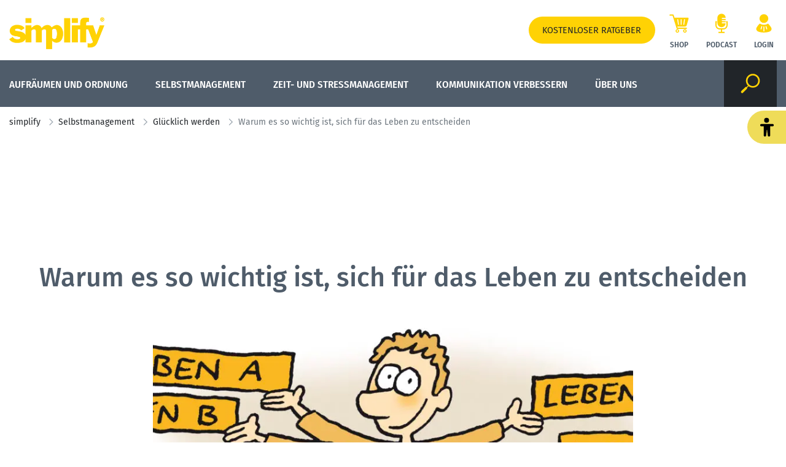

--- FILE ---
content_type: text/html; charset=UTF-8
request_url: https://www.simplify.de/selbstmanagement/gluecklich-werden/warum-es-so-wichtig-ist-sich-fuer-das-leben-zu-entscheiden/
body_size: 21539
content:
<!doctype html>
<html lang="de">
    <head>
        <script src="https://5f3c395.ccm19.de/app/public/ccm19.js?apiKey=5d8c70493d06c746b56b4dfc2d0c01dafe9a1e0721f44a6d" referrerpolicy="origin"></script>
<meta charset="UTF-8">
<meta name="viewport" content="width=device-width, initial-scale=1">
<meta http-equiv="X-UA-Compatible" content="ie=edge">

<link rel="stylesheet" href="/app/themes/simplify/public/css/styles.4962fb2593ecf82ef3b4.css"/>
<link rel="icon" href="https://www.simplify.de/app/themes/simplify/public/img/simplify/favicon.png">

<link rel="canonical" href="https://www.simplify.de/selbstmanagement/gluecklich-werden/warum-es-so-wichtig-ist-sich-fuer-das-leben-zu-entscheiden/">

    <meta name="wpId" content="500">

<meta name="title" content="Warum es so wichtig ist, sich für das Leben zu entscheiden">
<title>Warum es so wichtig ist, sich für das Leben zu entscheiden</title>

    <meta name="description" content="Erfahren Sie jetzt alles über &quot;Warum es so wichtig ist, sich für das Leben zu entscheiden&quot; auf simplify! 🟡 simplify your life ✔️ bewusst &amp; erfüllt Leben ✔️ simplify-Alltagstipps.">

    <meta name="robots" content="max-snippet: -1, max-image-preview: large, max-video-preview: -1">

    <meta property="og:type" content="article">
    <meta property="og:title" content="Hier erfährst du mehr über " Warum es so wichtig ist, sich für das Leben zu entscheiden " ✅"/>
    <meta property="og:url" content="https://www.simplify.de/selbstmanagement/gluecklich-werden/warum-es-so-wichtig-ist-sich-fuer-das-leben-zu-entscheiden/">
    <meta property="og:description" content="Erfahren Sie jetzt alles über "Warum es so wichtig ist, sich für das Leben zu entscheiden" auf simplify! 🟡 simplify your life ✔️ bewusst & erfüllt Leben ✔️ simplify-Alltagstipps."/>
    <meta property="og:image" content="https://static.simplify.de/wp-content/uploads/2021/09/384-Leben-Alternativen-scaled.jpg">

    <meta name="twitter:card" content="summary_large_image">
    <meta property="twitter:title" content="Hier erfährst du mehr über " Warum es so wichtig ist, sich für das Leben zu entscheiden " ✅"/>
    <meta property="twitter:url" content="https://www.simplify.de/selbstmanagement/gluecklich-werden/warum-es-so-wichtig-ist-sich-fuer-das-leben-zu-entscheiden/"/>
    <meta property="twitter:description" content="Erfahren Sie jetzt alles über "Warum es so wichtig ist, sich für das Leben zu entscheiden" auf simplify! 🟡 simplify your life ✔️ bewusst & erfüllt Leben ✔️ simplify-Alltagstipps."/>
    <meta property="twitter:image" content="">

<link rel="preload" href="/app/themes/simplify/public/fonts/simplify/fira-sans-v11-latin-regular.woff2" as="font" type="font/woff2" crossorigin>
<link rel="preload" href="/app/themes/simplify/public/fonts/simplify/fira-sans-v11-latin-500.woff2" as="font" type="font/woff2" crossorigin>
<link rel="preload" href="/app/themes/simplify/public/fonts/simplify/fira-sans-condensed-v5-latin-500.woff2" as="font" type="font/woff2" crossorigin>

<link rel="stylesheet" href="https://www.simplify.de/wp/wp-includes/css/classic-themes.min.css?ver=6.9" type="text/css"media="all" />
<link rel="stylesheet" href="https://www.simplify.de/wp/wp-includes/css/dist/block-library/common.min.css?ver=6.9" type="text/css"media="all" />
<link rel="stylesheet" href="https://www.simplify.de/app/plugins/wp-plugin-captcha/dist/wp-captcha.css?id=293126c8fb8adcabc59c242880624424" type="text/css"media="all" />
<link rel="stylesheet" href="https://www.simplify.de/wp/wp-includes/blocks/list/style.min.css?ver=6.9" type="text/css"media="all" />
<link rel="stylesheet" href="https://www.simplify.de/wp/wp-includes/blocks/group/style.min.css?ver=6.9" type="text/css"media="all" />
<link rel="stylesheet" href="https://www.simplify.de/wp/wp-includes/blocks/image/style.min.css?ver=6.9" type="text/css"media="all" />
<link rel="stylesheet" href="https://www.simplify.de/wp/wp-includes/blocks/paragraph/style.min.css?ver=6.9" type="text/css"media="all" />
<link rel="stylesheet" href="https://www.simplify.de/wp/wp-includes/blocks/heading/style.min.css?ver=6.9" type="text/css"media="all" />

    </head>

    <body class="noscript">
        <header class="header" is-element is-element-header>
    <a
            is-element
            is-element-theme-switch
            data-cta
            data-theme="barrierefreiheit"
            aria-label="Barrierefreiheits-Ansicht"
            aria-pressed="false"
            role="button"
            class="reader-btn"
            title="Zur barrierefreien Ansicht"
    ></a>
    <div class="container">
        <div class="row">
            <div class="col-lg-4">
                <a href="/" class="header__logo">
                    <img src="/app/themes/simplify/public/img/simplify/logo_simplify.png" loading="eager" alt="simplify your life"  height="56" width="330" />
                </a>
            </div>
            <div class="col-lg-8 container__links">
                <div class="header__links">
                                            <a href="/gratis-newsletter-simplify-aktuell/" class="btn btn-primary" target="_parent">
                                                            Kostenloser Ratgeber
                                                    </a>
                    
                                            <a href="https://www.simplify.de/shop/" class="header__link text-center" >
                            <div class="header__link__icon">
                                <img src="/app/themes/simplify/public/img/simplify/icon-cart.svg" loading="eager" alt="Icon Shop" width="32" height="32">
                            </div>
                            Shop
                        </a>
                                            <a href="https://www.simplify.de/podcasts/" class="header__link text-center" >
                            <div class="header__link__icon">
                                <img src="/app/themes/simplify/public/img/simplify/icon-podcast.svg" loading="eager" alt="Icon Podcast" width="32" height="32">
                            </div>
                            Podcast
                        </a>
                                            <a href="https://premium.vnr.de/simplify-your-life" class="header__link text-center" >
                            <div class="header__link__icon">
                                <img src="/app/themes/simplify/public/img/simplify/icon-user.svg" loading="eager" alt="Icon Login" width="32" height="32">
                            </div>
                            Login
                        </a>
                                    </div>

            </div>
        </div>
    </div>
</header>

<nav class="mainmenu" is-element is-element-header>
    <div class="container">
        <input type="checkbox" name="" id="check">

        <div class="nav-btn">
            <div class="nav-links">
                <ul>
                                                                                        <li class="nav-link">
                            <a href="https://www.simplify.de/aufraeumen-und-ordnung/" title="gehe zu: Aufräumen und Ordnung" >Aufräumen und Ordnung</a><span class="nav-toggle"><span class="toggle-icon"></span></span>                                                            <div class="dropdown first">
                                    <ul>
                                                                                    <li class="dropdown-link">
                                                <a href="https://www.simplify.de/aufraeumen-und-ordnung/aufgeraeumt-leben/" title="gehe zu: Aufgeräumt leben" tabindex="-1" >Aufgeräumt leben </a><span class="nav-toggle"><span class="toggle-icon"></span></span>                                                                                                    <div class="dropdown second">
                                                        <ul>
                                                                                                                            <li class="dropdown-link">
                                                                    <a href="https://www.simplify.de/aufraeumen-und-ordnung/aufgeraeumt-leben/schlafzimmer-einrichten-was-gehoert-hier-rein-und-was-nicht/" title="gehe zu: Schlafzimmer einrichten" tabindex="-1" >Schlafzimmer einrichten</a>
                                                                </li>
                                                                                                                            <li class="dropdown-link">
                                                                    <a href="https://www.simplify.de/aufraeumen-und-ordnung/aufgeraeumt-leben/aufraeumen-mit-psycho-tricks/" title="gehe zu: Aufräumen mit Psycho-Tricks!" tabindex="-1" >Aufräumen mit Psycho-Tricks!</a>
                                                                </li>
                                                                                                                            <li class="dropdown-link">
                                                                    <a href="https://www.simplify.de/aufraeumen-und-ordnung/aufgeraeumt-leben/dauerhaft-ordnung-halten-statt-immerwaehrendem-chaos-so-klappts/" title="gehe zu: Dauerhaft Ordnung halten" tabindex="-1" >Dauerhaft Ordnung halten</a>
                                                                </li>
                                                                                                                    </ul>
                                                    </div>
                                                                                            </li>
                                                                                    <li class="dropdown-link">
                                                <a href="https://www.simplify.de/aufraeumen-und-ordnung/haushalt/" title="gehe zu: Haushalt" tabindex="-1" >Haushalt </a><span class="nav-toggle"><span class="toggle-icon"></span></span>                                                                                                    <div class="dropdown second">
                                                        <ul>
                                                                                                                            <li class="dropdown-link">
                                                                    <a href="https://www.simplify.de/aufraeumen-und-ordnung/haushalt/alltagshelfer/" title="gehe zu: Alltagshelfer" tabindex="-1" >Alltagshelfer</a>
                                                                </li>
                                                                                                                            <li class="dropdown-link">
                                                                    <a href="https://www.simplify.de/aufraeumen-und-ordnung/haushalt/ausmisten/" title="gehe zu: Ausmisten" tabindex="-1" >Ausmisten</a>
                                                                </li>
                                                                                                                            <li class="dropdown-link">
                                                                    <a href="https://www.simplify.de/aufraeumen-und-ordnung/haushalt/putztipps/" title="gehe zu: Putztipps" tabindex="-1" >Putztipps</a>
                                                                </li>
                                                                                                                    </ul>
                                                    </div>
                                                                                            </li>
                                                                                    <li class="dropdown-link">
                                                <a href="https://www.simplify.de/aufraeumen-und-ordnung/worklife/" title="gehe zu: Worklife" tabindex="-1" >Worklife </a><span class="nav-toggle"><span class="toggle-icon"></span></span>                                                                                                    <div class="dropdown second">
                                                        <ul>
                                                                                                                            <li class="dropdown-link">
                                                                    <a href="https://www.simplify.de/aufraeumen-und-ordnung/worklife/das-richtige-ablagesystem-fuer-ihre-steuerbelege/" title="gehe zu: Ablagesystem für Steuerbelege" tabindex="-1" >Ablagesystem für Steuerbelege</a>
                                                                </li>
                                                                                                                            <li class="dropdown-link">
                                                                    <a href="https://www.simplify.de/aufraeumen-und-ordnung/worklife/entruempeln-im-buero-mit-der-simplify-methode/" title="gehe zu: Entrümpeln im Büro" tabindex="-1" >Entrümpeln im Büro</a>
                                                                </li>
                                                                                                                            <li class="dropdown-link">
                                                                    <a href="https://www.simplify.de/aufraeumen-und-ordnung/worklife/e-mails-besser-organisieren/" title="gehe zu: E-Mails besser organisieren" tabindex="-1" >E-Mails besser organisieren</a>
                                                                </li>
                                                                                                                    </ul>
                                                    </div>
                                                                                            </li>
                                                                            </ul>
                                </div>
                                                    </li>
                                                                    <li class="nav-link">
                            <a href="https://www.simplify.de/selbstmanagement/" title="gehe zu: Selbstmanagement" >Selbstmanagement</a><span class="nav-toggle"><span class="toggle-icon"></span></span>                                                            <div class="dropdown first">
                                    <ul>
                                                                                    <li class="dropdown-link">
                                                <a href="https://www.simplify.de/selbstmanagement/gluecklich-werden/" title="gehe zu: Glücklich werden" tabindex="-1" >Glücklich werden </a><span class="nav-toggle"><span class="toggle-icon"></span></span>                                                                                                    <div class="dropdown second">
                                                        <ul>
                                                                                                                            <li class="dropdown-link">
                                                                    <a href="https://www.simplify.de/selbstmanagement/gluecklich-werden/mentale-staerke/" title="gehe zu: Mentale Stärke" tabindex="-1" >Mentale Stärke</a>
                                                                </li>
                                                                                                                            <li class="dropdown-link">
                                                                    <a href="https://www.simplify.de/selbstmanagement/gluecklich-werden/spiritualitaet/" title="gehe zu: Spiritualität" tabindex="-1" >Spiritualität</a>
                                                                </li>
                                                                                                                            <li class="dropdown-link">
                                                                    <a href="https://www.simplify.de/selbstmanagement/achtsamkeit/" title="gehe zu: Achtsamkeit" tabindex="-1" >Achtsamkeit</a>
                                                                </li>
                                                                                                                    </ul>
                                                    </div>
                                                                                            </li>
                                                                                    <li class="dropdown-link">
                                                <a href="https://www.simplify.de/selbstmanagement/gesundheit/" title="gehe zu: Gesundheit" tabindex="-1" >Gesundheit </a><span class="nav-toggle"><span class="toggle-icon"></span></span>                                                                                                    <div class="dropdown second">
                                                        <ul>
                                                                                                                            <li class="dropdown-link">
                                                                    <a href="https://www.simplify.de/selbstmanagement/gesundheit/gesunde-ernaehrung/" title="gehe zu: Gesunde Ernährung" tabindex="-1" >Gesunde Ernährung</a>
                                                                </li>
                                                                                                                            <li class="dropdown-link">
                                                                    <a href="https://www.simplify.de/selbstmanagement/gesundheit/einfach-abnehmen-9-simple-schritte-mit-denen-sie-ihr-idealgewicht-erreichen/" title="gehe zu: Einfach abnehmen" tabindex="-1" >Einfach abnehmen</a>
                                                                </li>
                                                                                                                            <li class="dropdown-link">
                                                                    <a href="https://www.simplify.de/selbstmanagement/gesundheit/die-geheimsprache-der-krankheit/" title="gehe zu: Die Geheimsprache der Krankheit" tabindex="-1" >Die Geheimsprache der Krankheit</a>
                                                                </li>
                                                                                                                    </ul>
                                                    </div>
                                                                                            </li>
                                                                                    <li class="dropdown-link">
                                                <a href="https://www.simplify.de/selbstmanagement/persoenlichkeitsentwicklung/" title="gehe zu: Persönlichkeitsentwicklung" tabindex="-1" >Persönlichkeitsentwicklung </a><span class="nav-toggle"><span class="toggle-icon"></span></span>                                                                                                    <div class="dropdown second">
                                                        <ul>
                                                                                                                            <li class="dropdown-link">
                                                                    <a href="https://www.simplify.de/selbstmanagement/persoenlichkeitsentwicklung/10-simplify-ideen-mit-denen-sie-ihr-leben-spannender-machen/" title="gehe zu: Ideen für ein spannendes Leben" tabindex="-1" >Ideen für ein spannendes Leben</a>
                                                                </li>
                                                                                                                            <li class="dropdown-link">
                                                                    <a href="https://www.simplify.de/selbstmanagement/persoenlichkeitsentwicklung/konrad-adenauers-lebensweisheiten/" title="gehe zu: K. Adenauers Lebensweisheiten" tabindex="-1" >K. Adenauers Lebensweisheiten</a>
                                                                </li>
                                                                                                                            <li class="dropdown-link">
                                                                    <a href="https://www.simplify.de/selbstmanagement/persoenlichkeitsentwicklung/die-lebensweisheiten-friedrich-schillers/" title="gehe zu: Die Lebensweisheiten F. Schillers" tabindex="-1" >Die Lebensweisheiten F. Schillers</a>
                                                                </li>
                                                                                                                    </ul>
                                                    </div>
                                                                                            </li>
                                                                                    <li class="dropdown-link">
                                                <a href="https://www.simplify.de/selbstmanagement/selbstorganisation/" title="gehe zu: Selbstorganisation" tabindex="-1" >Selbstorganisation </a><span class="nav-toggle"><span class="toggle-icon"></span></span>                                                                                                    <div class="dropdown second">
                                                        <ul>
                                                                                                                            <li class="dropdown-link">
                                                                    <a href="https://www.simplify.de/selbstmanagement/selbstorganisation/selbstorganisation-gedanken-ordnen-mit-mind-maps/" title="gehe zu: Gedanken ordnen mit Mind-Maps" tabindex="-1" >Gedanken ordnen mit Mind-Maps</a>
                                                                </li>
                                                                                                                            <li class="dropdown-link">
                                                                    <a href="https://www.simplify.de/selbstmanagement/finanzen/" title="gehe zu: Umgang mit den Finanzen" tabindex="-1" >Umgang mit den Finanzen</a>
                                                                </li>
                                                                                                                            <li class="dropdown-link">
                                                                    <a href="https://www.simplify.de/selbstmanagement/finanzen/ratgeber-geld-spartipps-fuer-jedermann/" title="gehe zu: Spartipps für jedermann" tabindex="-1" >Spartipps für jedermann</a>
                                                                </li>
                                                                                                                    </ul>
                                                    </div>
                                                                                            </li>
                                                                            </ul>
                                </div>
                                                    </li>
                                                                    <li class="nav-link">
                            <a href="https://www.simplify.de/zeit-und-stressmanagement/" title="gehe zu: Zeit- und Stressmanagement" >Zeit- und Stressmanagement</a><span class="nav-toggle"><span class="toggle-icon"></span></span>                                                            <div class="dropdown first">
                                    <ul>
                                                                                    <li class="dropdown-link">
                                                <a href="https://www.simplify.de/zeit-und-stressmanagement/entspannung-und-meditation/" title="gehe zu: Entspannung und Meditation" tabindex="-1" >Entspannung und Meditation </a><span class="nav-toggle"><span class="toggle-icon"></span></span>                                                                                                    <div class="dropdown second">
                                                        <ul>
                                                                                                                            <li class="dropdown-link">
                                                                    <a href="https://www.simplify.de/zeit-und-stressmanagement/entspannung-und-meditation/der-entspannungsklassiker-die-sauna/" title="gehe zu: Der Entspannungsklassiker Sauna" tabindex="-1" >Der Entspannungsklassiker Sauna</a>
                                                                </li>
                                                                                                                            <li class="dropdown-link">
                                                                    <a href="https://www.simplify.de/zeit-und-stressmanagement/entspannung-und-meditation/entspannen-in-der-mittagspause/" title="gehe zu: Entspannen in der Mittagspause" tabindex="-1" >Entspannen in der Mittagspause</a>
                                                                </li>
                                                                                                                            <li class="dropdown-link">
                                                                    <a href="https://www.simplify.de/zeit-und-stressmanagement/entspannung-und-meditation/mit-diesen-uebungen-finden-sie-ganze-leicht-ihre-innere-ruhe/" title="gehe zu: Ihre innere Ruhe finden" tabindex="-1" >Ihre innere Ruhe finden</a>
                                                                </li>
                                                                                                                    </ul>
                                                    </div>
                                                                                            </li>
                                                                                    <li class="dropdown-link">
                                                <a href="https://www.simplify.de/zeit-und-stressmanagement/stressbewaeltigung/" title="gehe zu: Stressbewältigung" tabindex="-1" >Stressbewältigung </a><span class="nav-toggle"><span class="toggle-icon"></span></span>                                                                                                    <div class="dropdown second">
                                                        <ul>
                                                                                                                            <li class="dropdown-link">
                                                                    <a href="https://www.simplify.de/zeit-und-stressmanagement/stressbewaeltigung/stress-abbauen/" title="gehe zu: Stress abbauen" tabindex="-1" >Stress abbauen</a>
                                                                </li>
                                                                                                                            <li class="dropdown-link">
                                                                    <a href="https://www.simplify.de/zeit-und-stressmanagement/stressbewaeltigung/stress-abbauen/7-anti-stress-tricks-fuer-mehr-entspannung/" title="gehe zu: 7 Anti-Stress-Tricks" tabindex="-1" >7 Anti-Stress-Tricks</a>
                                                                </li>
                                                                                                                            <li class="dropdown-link">
                                                                    <a href="https://www.simplify.de/zeit-und-stressmanagement/stressbewaeltigung/stress-abbauen/burnout-praevention-leicht-umgesetzt/" title="gehe zu: Burnout-Prävention" tabindex="-1" >Burnout-Prävention</a>
                                                                </li>
                                                                                                                    </ul>
                                                    </div>
                                                                                            </li>
                                                                                    <li class="dropdown-link">
                                                <a href="https://www.simplify.de/zeit-und-stressmanagement/zeitmanagement/" title="gehe zu: Zeitmanagement" tabindex="-1" >Zeitmanagement </a><span class="nav-toggle"><span class="toggle-icon"></span></span>                                                                                                    <div class="dropdown second">
                                                        <ul>
                                                                                                                            <li class="dropdown-link">
                                                                    <a href="https://www.simplify.de/zeit-und-stressmanagement/zeitmanagement/zeitplanung-so-funktioniert-der-simplifyer/" title="gehe zu: Zeitplanung – der Simplifyer" tabindex="-1" >Zeitplanung – der Simplifyer</a>
                                                                </li>
                                                                                                                            <li class="dropdown-link">
                                                                    <a href="https://www.simplify.de/zeit-und-stressmanagement/zeitmanagement/zeitplanung-mit-der-baeren-strategie/" title="gehe zu: Zeitplanung mit der Bären-Strategie" tabindex="-1" >Zeitplanung mit der Bären-Strategie</a>
                                                                </li>
                                                                                                                            <li class="dropdown-link">
                                                                    <a href="https://www.simplify.de/zeit-und-stressmanagement/zeitmanagement/zeitmanagement-fuer-kreative-chaoten/" title="gehe zu: Zeitmanagement für kreative Chaoten" tabindex="-1" >Zeitmanagement für kreative Chaoten</a>
                                                                </li>
                                                                                                                    </ul>
                                                    </div>
                                                                                            </li>
                                                                            </ul>
                                </div>
                                                    </li>
                                                                    <li class="nav-link">
                            <a href="https://www.simplify.de/kommunikation-verbessern/" title="gehe zu: Kommunikation verbessern" >Kommunikation verbessern</a><span class="nav-toggle"><span class="toggle-icon"></span></span>                                                            <div class="dropdown first">
                                    <ul>
                                                                                    <li class="dropdown-link">
                                                <a href="https://www.simplify.de/kommunikationsfaehigkeit/" title="gehe zu: Kommunikationsfähigkeit" tabindex="-1" >Kommunikationsfähigkeit </a><span class="nav-toggle"><span class="toggle-icon"></span></span>                                                                                                    <div class="dropdown second">
                                                        <ul>
                                                                                                                            <li class="dropdown-link">
                                                                    <a href="https://www.simplify.de/kommunikation-verbessern/kommunikationstipps/" title="gehe zu: Kommunikationstipps" tabindex="-1" >Kommunikationstipps</a>
                                                                </li>
                                                                                                                            <li class="dropdown-link">
                                                                    <a href="https://www.simplify.de/kommunikation-verbessern/familie-und-partnerschaft/" title="gehe zu: Familie und Partnerschaft" tabindex="-1" >Familie und Partnerschaft</a>
                                                                </li>
                                                                                                                            <li class="dropdown-link">
                                                                    <a href="https://www.simplify.de/kommunikation-verbessern/kommunikation-am-arbeitsplatz/" title="gehe zu: Kommunikation am Arbeitsplatz" tabindex="-1" >Kommunikation am Arbeitsplatz</a>
                                                                </li>
                                                                                                                    </ul>
                                                    </div>
                                                                                            </li>
                                                                                    <li class="dropdown-link">
                                                <a href="https://www.simplify.de/kommunikation-verbessern/konfliktmanagement/" title="gehe zu: Konfliktmanagement" tabindex="-1" >Konfliktmanagement </a><span class="nav-toggle"><span class="toggle-icon"></span></span>                                                                                                    <div class="dropdown second">
                                                        <ul>
                                                                                                                            <li class="dropdown-link">
                                                                    <a href="https://www.simplify.de/kommunikationsfaehigkeit/konfliktmanagement-bei-unangenehmen-fragen/" title="gehe zu: Unangenehme Fragen" tabindex="-1" >Unangenehme Fragen</a>
                                                                </li>
                                                                                                                            <li class="dropdown-link">
                                                                    <a href="https://www.simplify.de/kommunikation-verbessern/konfliktmanagement/der-effektive-beschwerdebrief-so-bleiben-sie-herrin-der-lage/" title="gehe zu: Der effektive Beschwerdebrief" tabindex="-1" >Der effektive Beschwerdebrief</a>
                                                                </li>
                                                                                                                            <li class="dropdown-link">
                                                                    <a href="https://www.simplify.de/kommunikation-verbessern/konfliktmanagement/gewaltfreie-kommunikation/" title="gehe zu: Gewaltfreie Kommunikation" tabindex="-1" >Gewaltfreie Kommunikation</a>
                                                                </li>
                                                                                                                    </ul>
                                                    </div>
                                                                                            </li>
                                                                            </ul>
                                </div>
                                                    </li>
                                                                    <li class="nav-link">
                            <a href="https://www.simplify.de/die-idee/" title="gehe zu: Über uns" >Über uns</a><span class="nav-toggle"><span class="toggle-icon"></span></span>                                                            <div class="dropdown first">
                                    <ul>
                                                                                    <li class="dropdown-link">
                                                <a href="https://www.simplify.de/unsere-experten/" title="gehe zu: Das Team von simplify" tabindex="-1" >Das Team von simplify </a>                                                                                            </li>
                                                                                    <li class="dropdown-link">
                                                <a href="https://www.simplify.de/podcasts/" title="gehe zu: Der simplify Podcast" tabindex="-1" >Der simplify Podcast </a>                                                                                            </li>
                                                                            </ul>
                                </div>
                                                    </li>
                                    </ul>
            </div>
        </div>

        <div class="hamburger-menu-container">
            <div class="hamburger-menu">
                <div></div>
            </div>
        </div>

        <div id="SearchOpen" class="search__button">
            <img src="/app/themes/simplify/public/img/simplify/icon-search.svg" loading="eager" class="search__icon" alt="Suche" width="34" height="34" role="button" aria-label="öffnen" />
        </div>

        <div class="header__search">
            <form action="/suchergebnisse/" method="get">
                <div class="search__input">
                    <img src="/app/themes/simplify/public/img/simplify/icon-search.svg" loading="eager" class="search__icon" alt="Suche" width="34" height="34" />
                    <label for="Suche">Suche</label>
                    <input id="Suche" type="text" class="form-control header__search__form-control" role="textbox" aria-label="Suchbegriff" placeholder="Wonach suchen Sie?"
                           name="search"
                           value=""
                           autocomplete="off"
                    >
                    <div id="SearchClose" class="close-icon" role="button" aria-label="schließen">
                        <span class="vertical"></span>
                        <span class="horizontal"></span>
                    </div>
                </div>
                <div id="suggest" class="search__suggest">
                    <div class="row suggestions-wrapper">
                        <div class="col-md-6">
                            <div class="suggest__title">Artikel</div>
                            <ul class="suggest__list suggest-articles-wrapper">

                            </ul>
                        </div>
                        <div class="col-md-6">
                            <div class="suggest__title">Produkte</div>

                            <div class="suggest__products">
                                <div class="row suggest-products-wrapper">

                                </div>
                            </div>
                        </div>
                    </div>
                    <div class="row">
                        <div class="col-12">
                            <div class="suggest__link">
                                <span type="submit" class="more-link"><span class="more-arrow"></span> Alle Ergebnisse anzeigen</span>
                            </div>
                        </div>
                    </div>
                </div>
            </form>
        </div>
    </div>
    </div>
</nav>

<script type="application/ld+json">{"@context":"http://schema.org","@graph":[{"@type":"NewsArticle","mainEntityOfPage":{"@type":"WebPage","@id":"https://www.simplify.de/selbstmanagement/gluecklich-werden/warum-es-so-wichtig-ist-sich-fuer-das-leben-zu-entscheiden/"},"headline":"Warum es so wichtig ist, sich für das Leben zu entscheiden","image":["https://static.simplify.de/wp-content/uploads/2021/09/384-Leben-Alternativen-scaled.jpg"],"datePublished":"2021-09-22T17:42:21+02:00","dateModified":"2021-09-22T17:42:21+02:00","author":{"@type":"Organization","name":"simplify Financial Publishing Group","url":"https://www.simplify.de","logo":"/app/themes/simplify/public/img/simplify-Logo.png"},"isAccessibleForFree":true},{"@type":"BreadcrumbList","itemListElement":[{"@type":"ListItem","position":1,"name":"simplify","item":{"@type":"Thing","@id":"https://www.simplify.de/"}},{"@type":"ListItem","position":2,"name":"Selbstmanagement","item":{"@type":"Thing","@id":"https://www.simplify.de/selbstmanagement/"}},{"@type":"ListItem","position":3,"name":"Glücklich werden","item":{"@type":"Thing","@id":"https://www.simplify.de/selbstmanagement/gluecklich-werden/"}},{"@type":"ListItem","position":4,"name":"Warum es so wichtig ist, sich für das Leben zu entscheiden","item":{"@type":"Thing","@id":"https://www.simplify.de/selbstmanagement/gluecklich-werden/warum-es-so-wichtig-ist-sich-fuer-das-leben-zu-entscheiden/"}}]}]}</script>


        

        <main>
           <nav aria-label="breadcrumb">
    <div class="container">
        <ol class="breadcrumbs">
                            <li class="breadcrumb-item first">
                                            <a href="/">simplify</a>
                                    </li>
                            <li class="breadcrumb-item ">
                                            <a href="/selbstmanagement/">Selbstmanagement</a>
                                    </li>
                            <li class="breadcrumb-item ">
                                            <a href="/selbstmanagement/gluecklich-werden/">Glücklich werden</a>
                                    </li>
                            <li class="breadcrumb-item active last">
                                            <span>Warum es so wichtig ist, sich für das Leben zu entscheiden</span>
                                    </li>
                    </ol>
    </div>
</nav>


    
<div class="container">
    <script async src="//ads.bwr-media.de/www/delivery/asyncjs.php"></script>
</div>

<div class="container">
    <div data-id="4683" data-type="default" data-lazyLoading="1" data-scroll-height="10" data-timed-delay="10" data-floating-bar-scroll-height="0" class="conversion--zone-4683 conversion-ad"></div><style>.conversion--zone-4683 {	width:100px;	height:100px;	display:none;max-width: 100%;}@media(min-width: 1024px) {	.conversion--zone-4683 {		width:760px;		height:140px;		display:block;		margin: 0 auto;	}}</style>
</div>

<section class="article d-flex">
    <div style="flex: 1"></div>
    <div class="container article-container ml-0 mr-0" style="flex: 10 0 fit-content;">
        <div class="article__title">
            <h1>Warum es so wichtig ist, sich für das Leben zu entscheiden</h1>
        </div>
        <div class="row">
            <div class="col-lg-2">
            </div>
            <div class="col-lg-8">
                <div class="article__container">
                                                                <div class="article__header-image">
                            <img src="https://static.simplify.de/wp-content/uploads/2021/09/384-Leben-Alternativen-824x434.webp" alt="Mann mit sechs Armen hält Schilder, beschriftet mit &quot;Leben A&quot; bis &quot;Leben F&quot;." loading="eager" width="824" height="434" />
                        </div>
                                                            <div class="article__info">
                        <div class="article__share">
                            <div id="shareOpen" class="share__button">
                                <svg version="1.1" id="Layer_1" xmlns="http://www.w3.org/2000/svg" xmlns:xlink="http://www.w3.org/1999/xlink" x="0px" y="0px"
                                    viewBox="0 0 100 100" style="enable-background:new 0 0 100 100;" xml:space="preserve">
                                    <path class="st0" d="M75.6,9.9c-8,0-14.5,6.5-14.5,14.5c0,0.3,0,0.7,0.1,1L34.4,38c-2.6-2.5-6.1-4-10-4c-8,0-14.5,6.5-14.5,14.5
                                        c0,8,6.5,14.5,14.5,14.5c2.5,0,4.9-0.6,7-1.8l11.6,9.8c-0.5,1.5-0.8,3.1-0.8,4.7c0,8,6.5,14.5,14.5,14.5c8,0,14.5-6.5,14.5-14.5
                                        s-6.5-14.5-14.5-14.5c-2.5,0-4.9,0.6-7,1.8l-11.6-9.8c0.5-1.5,0.8-3.1,0.8-4.7c0-0.3,0-0.7-0.1-1l26.8-12.6c2.6,2.5,6.1,4,10,4
                                        c8,0,14.5-6.5,14.5-14.5S83.6,9.9,75.6,9.9z"/>
                                </svg>
                            </div>
                            <div class="share__items">
                                <a href="https://www.facebook.com/share.php?u=https://www.simplify.de/selbstmanagement/gluecklich-werden/warum-es-so-wichtig-ist-sich-fuer-das-leben-zu-entscheiden/" target="_blank" class="share__item" title="Artikel auf Facebook teilen">
                                    <svg version="1.1" id="Facebook" xmlns="http://www.w3.org/2000/svg" xmlns:xlink="http://www.w3.org/1999/xlink" x="0px" y="0px"
                                        viewBox="0 0 100 100" style="enable-background:new 0 0 100 100;" xml:space="preserve">
                                        <path class="st0" d="M57,36.9c3.5,0,7.2-0.1,10.7,0.1c-0.1,3.7,0,7.6-0.1,11.3c-3.5,0-7.1,0-10.6,0c0,11.7,0,23.3,0,35
                                            c-5,0-10,0-15,0c0-11.7,0-23.3,0-35c-3.1-0.1-6.4,0-9.6-0.1c0-3.8,0-7.6,0-11.4c3.2,0,6.4,0,9.5,0c0.1-3,0-5.7,0.2-8.1
                                            s1-4.4,2.1-6.1c2.2-3.2,5.8-5.8,10.7-6c4-0.2,8.5,0.1,12.8,0.1c0,3.8,0.1,7.7-0.1,11.4c-2.1,0.1-4.3-0.2-6.1,0
                                            c-1.9,0.2-3.3,1.3-3.9,2.7C56.7,32.5,57,34.6,57,36.9z"/>
                                    </svg>
                                </a>
                                <a href="https://twitter.com/share?url=https://www.simplify.de/selbstmanagement/gluecklich-werden/warum-es-so-wichtig-ist-sich-fuer-das-leben-zu-entscheiden/" target="_blank" class="share__item" title="Artikel auf Twitter teilen">
                                    <svg version="1.1" id="Layer_1" xmlns="http://www.w3.org/2000/svg" xmlns:xlink="http://www.w3.org/1999/xlink" x="0px" y="0px"
                                        viewBox="0 0 100 100" style="enable-background:new 0 0 100 100;" xml:space="preserve">
                                        <path class="st0" d="M76.7,36.4c0.3,9.1-2.3,16.4-5.7,22.1c-3.3,5.6-7.8,10.1-13.2,13.3c-5.4,3.3-12.6,5.7-21.1,5.4
                                        c-7.9-0.2-14.2-2.5-19.3-5.6c-0.3-0.2-0.7-0.4-0.9-0.7c8.8,1,15.5-1.9,20.3-5.6c-3.5-0.1-6.2-1.3-8.2-3c-2-1.6-3.7-3.8-4.6-6.6
                                        c1.8,0.4,4.4,0.3,6-0.2c-3.3-0.7-5.7-2.5-7.6-4.7c-1.9-2.1-3.2-5-3.2-9c0.1-0.2,0.4,0.1,0.6,0.2c1.5,0.7,3.4,1.3,5.5,1.4
                                        c-3.4-2.4-6.8-7-5.8-13.5c0.3-1.9,0.9-3.5,1.7-4.9c0.9,0.9,1.7,1.9,2.6,2.8C30,34,38,38.5,49.6,39.4c-1.6-7.1,2.1-12.4,6.6-15
                                        c2.5-1.4,6-2.1,9.4-1.4c3.1,0.6,5.5,2.2,7.3,4c3.4-0.6,6.1-1.9,8.7-3.3c-1.2,3.3-3.1,5.9-6,7.5c2.8-0.2,5.5-1.2,7.8-2.1
                                        C81.7,32,79.3,34.3,76.7,36.4z"/>
                                    </svg>
                                </a>
                                <a href="mailto:?subject=Siehe%20hier&amp;body=Link:%20https://www.simplify.de/selbstmanagement/gluecklich-werden/warum-es-so-wichtig-ist-sich-fuer-das-leben-zu-entscheiden/" target="_blank" class="share__item" title="Artikel per E-Mail teilen">
                                    <svg version="1.1" id="Facebook" xmlns="http://www.w3.org/2000/svg" xmlns:xlink="http://www.w3.org/1999/xlink" x="0px" y="0px"
                                        viewBox="0 0 100 100" style="enable-background:new 0 0 100 100;" xml:space="preserve">
                                    <g>
                                        <polygon class="st0" points="80.6,24.9 19.5,24.9 49.8,46.4 	"/>
                                        <path class="st0" d="M50.5,52.4l-35.6-25v11v6.5v24.9c0.3,3,2.8,5.3,5.9,5.3h58.6c3.2,0,5.9-2.7,5.9-5.9v-41L50.5,52.4z"/>
                                    </g>
                                    </svg>
                                </a>
                                <a id="copyLink" class="share__item item--copy" title="Artikel-Link kopieren" data-copy="https://www.simplify.de/selbstmanagement/gluecklich-werden/warum-es-so-wichtig-ist-sich-fuer-das-leben-zu-entscheiden/">
                                    <span id="copyConfirm" class="copy-confirm">Link wurde kopiert</span>
                                    <svg version="1.1" id="Link" xmlns="http://www.w3.org/2000/svg" xmlns:xlink="http://www.w3.org/1999/xlink" x="0px" y="0px"
                                        viewBox="0 0 100 100" style="enable-background:new 0 0 100 100;" xml:space="preserve">
                                    <path class="st0" d="M84.5,43.1L63.8,63.8c-5.7,5.7-15,5.7-20.7,0l-6.9-6.9l6.9-6.9l6.9,6.9c1.9,1.9,5,1.9,6.9,0l20.7-20.7
                                        c1.9-1.9,1.9-5,0-6.9l-6.9-6.9c-1.9-1.9-5-1.9-6.9,0l-7.4,7.4c-3.4-2-7.3-2.9-11.2-2.6l11.7-11.7c5.7-5.7,15-5.7,20.7,0l6.9,6.9
                                        C90.2,28.1,90.2,37.4,84.5,43.1z M43.6,70.2l-7.4,7.4c-1.9,1.9-5,1.9-6.9,0l-6.9-6.9c-1.9-1.9-1.9-5,0-6.9l20.7-20.7
                                        c1.9-1.9,5-1.9,6.9,0l6.9,6.9l6.9-6.9l-6.9-6.9c-5.7-5.7-15-5.7-20.7,0L15.5,56.9c-5.7,5.7-5.7,15,0,20.7l6.9,6.9
                                        c5.7,5.7,15,5.7,20.7,0l11.7-11.7C50.9,73.1,47,72.2,43.6,70.2z"/>
                                    </svg>
                                </a>
                            </div>
                        </div>
                        <div class="tools">
                            <div class="tool tool--font-sizes">
                                <button id="down" class="tool__button button--font-size size--minus">-</button><button id="reset" class="tool__info">Aa</button><button id="up" class="tool__button button--font-size size--plus">+</button>
                            </div>
                        </div>
                    </div>
                    <div id="articleEditor" class="article__editor">
                        <p>Eben habe ich alle Pläne für heute über den Haufen geschmissen. Ich schreibe diese Worte hier, obwohl ich einen Beitrag über Zeitmanagement geplant hatte. Doch bei mir kam eine Ablenkung vorbei. Oma Toppelreiter kreuzte meinen Weg.</p>
<p>Stefan Seidner, mit dem ich neulich ein Interview zur Dankbarkeit führte, erzählte mir von dem Buch „Oma Toppelreiter“. Mehr beiläufig. Gerade eben fiel mir der Zusammenhang wieder ein, ich googelte nach der Oma und fand sie. Ich hatte ein Buch mit ihrer Lebensgeschichte erwartet. Doch damit lag ich falsch: Oma Toppelreiter pilgerte mit über 90 Jahren auf dem Jacobsweg! Davon handelt das Buch.</p>
<p>Ganz oben auf der Website gibt es ein Video, das ich fast widerwillig auf „laut“ stellte. Ich hatte nicht erwartet, dass die Sendung des ORF2 wichtige Botschaften fürs Leben bereit hält. Das tut sie aber! Und darum ignorierte ich mal eben meinen Redaktionsplan. Seht selbst: www.omatoppelreiter.com .</p>
<p>Wer jetzt glaubt, mit 94 sei es leicht(er), sich für das Leben zu entscheiden, dem will ich die Geschichte von Beatrice ans Herz legen. Ihre Dokumentation zeigt, dass man sich manchmal auch in jungen Jahren bewusst für das Leben entscheiden muss – vor allem wenn es von so vielen Verletzungen und Widrigkeiten gezeichnet ist.</p>
<div class="conversion--zone-4155 conversion-ad conversion--middle-float" data-floating-bar-scroll-height="0" data-id="4155" data-lazyloading="1" data-scroll-height="10" data-timed-delay="10" data-type="default"></div>
<style>.conversion--zone-4155 {	width:100%;	height:350px;	display:unset;max-width: 100%;}@media(min-width: 1024px) {	.conversion--zone-4155 {		width:350px;		height:400px;		display:unset;	}}</style>
<p>„Aus Liebe zum Leben“ lautet der Untertitel ihres Buches „Trauma und MenschSein“ – er ist zugleich eine mögliche Antwort auf die Frage, warum es wichtig ist, sich für das Leben zu entscheiden (Eine weitere Antwort hält das Video von Oma Toppelreiter bereit). Mich hat ihr Buch sehr berührt. Ich bewundere Beatrices Mut und Kraft, immer wieder aufzustehen und für ihre Familie da zu sein. </p>
<p>Aktuell ist sie mit ihrer Familie in Not, ihr könnt sie mit dem Kauf ihres Buches unterstützen: Beatrice Lührig, „Trauma und MenschSein. Aus Liebe zum Leben“, Braunschweig 2015, erhältlich bei: http://traumaundmenschsein.de</p>
<p>Damit wünsche ich euch ein gesegnetes Wochenende. Denkt daran: Ihr habt es selbst in der Hand, was aus eurem Leben noch werden kann!</p>
<div class="onclick-overlay con-hidden" id="onclick-overlay-global">
<div class="con-fixed con-inset-0 con-bg-black con-bg-opacity-50 con-z-[9998]" onclick="document.getElementById('onclick-overlay-global').classList.add('con-hidden')"></div>
<div class="con-fixed con-top-1/2 con-left-1/2 con-transform con--translate-x-1/2 con--translate-y-1/2 con-z-[9999]">
<div class="con-relative con-bg-white con-rounded-lg con-shadow-lg">
            <button aria-label="Close ad" class="con-absolute con-top-2 con-right-2 con-w-6 con-h-6 con-bg-gray-200 hover:con-bg-gray-300 con-rounded-full con-flex con-items-center con-justify-center con-text-gray-600 hover:con-text-gray-800 con-text-sm con-font-bold con-cursor-pointer con-z-10 con-shadow-md hover:con-shadow-lg con-transition-all con-duration-200" onclick="document.getElementById('onclick-overlay-global').classList.add('con-hidden')">
                ×
            </button>
<div class="onclick-banner-container">
                
            </div>
</div>
</div>
</div>
<div class="conversion--zone-4156 conversion-ad" data-floating-bar-scroll-height="0" data-id="4156" data-lazyloading="1" data-scroll-height="10" data-timed-delay="10" data-type="default"></div>
<style>.conversion--zone-4156 {	width:100%;	height:600px;	display:block;		margin: 0 auto;max-width: 100%;}@media(min-width: 1024px) {	.conversion--zone-4156 {		width:700px;		height:630px;		display:block;		margin: 0 auto;	}}</style>

                    </div>
                                    </div>
            </div>
        </div>
    </div>
    <div style="flex: 1;">
        <div data-id="4682" data-type="default" data-lazyLoading="1" data-scroll-height="10" data-timed-delay="10" data-floating-bar-scroll-height="0" class="conversion--zone-4682 conversion-ad"></div><style>.conversion--zone-4682 {	width:100px;	height:100px;	display:none;max-width: 100%;}@media(min-width: 1024px) {	.conversion--zone-4682 {		width:180px;		height:630px;		display:unset;	}}</style>
    </div>
</section>

<section class="content-teaser article-related section section--gray">
    <div class="container">
        <div class="row">
            <div class="col-12">
                <div class="section__title section__title--center">
                    <div class="section__title__text">Mehr zum Thema Glücklich werden</div>
                </div>
            </div>
        </div>
        <div class="content-teaser">
            <div class="row">
                                                                                                <div class="col-md-4">
                        <div class="teaser">
                            <a href="/selbstmanagement/gluecklich-werden/mentale-staerke/so-haben-sie-die-biographie-einer-lebenden-legende/" class="teaser__content" tabindex="-1">
                                                                    <img src="https://static.simplify.de/wp-content/uploads/2021/09/536-gluecklich-unterwegs-gehen-600x373.webp" class="teaser__img" alt="So haben Sie die Biographie einer lebenden Legende!" height="300" width="100%" loading="lazy" />
                                                                <div class="teaser__title">
                                    <div class="teaser__headline">So haben Sie die Biographie einer lebenden Legende!</div>
                                                                            <div class="teaser__subline">Erkennen Sie den persönlichen Mythos in ihrer Biographie und setzen Sie Ihn gekonnt in Szene!</div>
                                                                    </div>
                                <button class="btn btn-secondary"><span class="more-arrow"></span> &nbsp; Mehr erfahren </button>
                            </a>
                        </div>
                    </div>

                                                                                                <div class="col-md-4">
                        <div class="teaser">
                            <a href="/selbstmanagement/gluecklich-werden/spiritualitaet/die-perlen-des-glaubens/" class="teaser__content" tabindex="-1">
                                                                    <img src="https://static.simplify.de/wp-content/uploads/2021/09/541-zeitlos-Uhr-unpuenktlich-600x386.webp" class="teaser__img" alt="Die Perlen des Glaubens" height="300" width="100%" loading="lazy" />
                                                                <div class="teaser__title">
                                    <div class="teaser__headline">Die Perlen des Glaubens</div>
                                                                            <div class="teaser__subline">Sie werden erstaunt sein, wie ein kleiner Gegenstand Ihre Spiritualität festigen und unterstützen kann.</div>
                                                                    </div>
                                <button class="btn btn-secondary"><span class="more-arrow"></span> &nbsp; Mehr erfahren </button>
                            </a>
                        </div>
                    </div>

                                                                                                <div class="col-md-4">
                        <div class="teaser">
                            <a href="/selbstmanagement/gluecklich-werden/so-machen-sie-weihnachten-dieses-jahr-zu-einem-ganz-besonderen-fest/" class="teaser__content" tabindex="-1">
                                                                    <img src="https://static.simplify.de/wp-content/uploads/2021/09/538-Weihnachtskiste-600x167.webp" class="teaser__img" alt="So machen Sie Weihnachten dieses Jahr zu einem ganz besonderen Fest" height="300" width="100%" loading="lazy" />
                                                                <div class="teaser__title">
                                    <div class="teaser__headline">So machen Sie Weihnachten dieses Jahr zu einem ganz besonderen Fest</div>
                                                                            <div class="teaser__subline">Warum fahren Menschen zu den Feiertagen Hunderte von Kilometern, um Weihnachten mit der Familie zu verbringen? Warum will kaum jemand &hellip;</div>
                                                                    </div>
                                <button class="btn btn-secondary"><span class="more-arrow"></span> &nbsp; Mehr erfahren </button>
                            </a>
                        </div>
                    </div>

                                                                                                <div class="col-md-4">
                        <div class="teaser">
                            <a href="/selbstmanagement/gluecklich-werden/pech-gehabt-mit-dieser-methode-verwandeln-sie-unglueck-in-glueck/" class="teaser__content" tabindex="-1">
                                                                    <img src="https://static.simplify.de/wp-content/uploads/2021/09/534-Laechelmaennchen-gluecklich-554x400.webp" class="teaser__img" alt="Pech gehabt? Mit dieser Methode verwandeln Sie Unglück in Glück" height="300" width="100%" loading="lazy" />
                                                                <div class="teaser__title">
                                    <div class="teaser__headline">Pech gehabt? Mit dieser Methode verwandeln Sie Unglück in Glück</div>
                                                                            <div class="teaser__subline"></div>
                                                                    </div>
                                <button class="btn btn-secondary"><span class="more-arrow"></span> &nbsp; Mehr erfahren </button>
                            </a>
                        </div>
                    </div>

                                                                                                <div class="col-md-4">
                        <div class="teaser">
                            <a href="/selbstmanagement/gluecklich-werden/mentale-staerke/blumentherapie/" class="teaser__content" tabindex="-1">
                                                                    <img src="https://static.simplify.de/wp-content/uploads/2021/10/5-600x316.webp" class="teaser__img" alt="Blumentherapie" height="300" width="100%" loading="lazy" />
                                                                <div class="teaser__title">
                                    <div class="teaser__headline">Blumentherapie</div>
                                                                            <div class="teaser__subline"></div>
                                                                    </div>
                                <button class="btn btn-secondary"><span class="more-arrow"></span> &nbsp; Mehr erfahren </button>
                            </a>
                        </div>
                    </div>

                                                                                                <div class="col-md-4">
                        <div class="teaser">
                            <a href="/selbstmanagement/finanzen/geldsorgen-loswerden/" class="teaser__content" tabindex="-1">
                                                                    <img src="https://static.simplify.de/wp-content/uploads/2024/05/geldsorgen-frau-mit-taschenrechner-600x400.webp" class="teaser__img" alt="Geldsorgen adé: Die besten Wege, finanzielle Probleme loszuwerden " height="300" width="100%" loading="lazy" />
                                                                <div class="teaser__title">
                                    <div class="teaser__headline">Geldsorgen adé: Die besten Wege, finanzielle Probleme loszuwerden </div>
                                                                            <div class="teaser__subline">Obwohl wir in einer Zeit des überfließenden Wohlstands leben, sind wirtschaftliche Schwierigkeiten immer noch ein weit verbreitetes Phänomen. Die Gründe dafür sind verschieden und reichen von strukturellen Problemen bis hin zu individuellen Verhaltensweisen.</div>
                                                                    </div>
                                <button class="btn btn-secondary"><span class="more-arrow"></span> &nbsp; Mehr erfahren </button>
                            </a>
                        </div>
                    </div>

                                                                                                <div class="col-md-4">
                        <div class="teaser">
                            <a href="/selbstmanagement/gluecklich-werden/kleines-heim-glueck-allein-wieso-sie-ein-kleineres-zuhause-gluecklich-macht/" class="teaser__content" tabindex="-1">
                                                                    <img src="https://static.simplify.de/wp-content/uploads/2021/09/530-Briefkasten-Post-Zeitung-600x329.webp" class="teaser__img" alt="Kleines Heim, Glück allein: Wieso Sie ein kleineres Zuhause glücklich macht" height="300" width="100%" loading="lazy" />
                                                                <div class="teaser__title">
                                    <div class="teaser__headline">Kleines Heim, Glück allein: Wieso Sie ein kleineres Zuhause glücklich macht</div>
                                                                            <div class="teaser__subline"></div>
                                                                    </div>
                                <button class="btn btn-secondary"><span class="more-arrow"></span> &nbsp; Mehr erfahren </button>
                            </a>
                        </div>
                    </div>

                                                                                                <div class="col-md-4">
                        <div class="teaser">
                            <a href="/selbstmanagement/gluecklich-werden/motivationssprueche-fuer-mehr-arbeitsfreude/" class="teaser__content" tabindex="-1">
                                                                    <img src="https://static.simplify.de/wp-content/uploads/2021/09/640-Arbeitsliebe-600x371.webp" class="teaser__img" alt="Motivationssprüche für mehr Arbeitsfreude" height="300" width="100%" loading="lazy" />
                                                                <div class="teaser__title">
                                    <div class="teaser__headline">Motivationssprüche für mehr Arbeitsfreude</div>
                                                                            <div class="teaser__subline">Ein paar Motivationssprüche können Ihnen schon helfen, Ihre Laune am Arbeitsplatz zu verbessern und so die Qualität Ihrer Arbeit zu erhöhen</div>
                                                                    </div>
                                <button class="btn btn-secondary"><span class="more-arrow"></span> &nbsp; Mehr erfahren </button>
                            </a>
                        </div>
                    </div>

                                                                                                <div class="col-md-4">
                        <div class="teaser">
                            <a href="/selbstmanagement/gluecklich-werden/dankbarkeit-im-sinn-des-lebens/" class="teaser__content" tabindex="-1">
                                                                    <img src="https://static.simplify.de/wp-content/uploads/2021/09/524-Meditierender-600x280.webp" class="teaser__img" alt="Dankbarkeit im Sinn des Lebens" height="300" width="100%" loading="lazy" />
                                                                <div class="teaser__title">
                                    <div class="teaser__headline">Dankbarkeit im Sinn des Lebens</div>
                                                                            <div class="teaser__subline">Erfahren Sie hier, wie aufrichtiger Dank Ihren Sinn des Lebens erweitern kann!</div>
                                                                    </div>
                                <button class="btn btn-secondary"><span class="more-arrow"></span> &nbsp; Mehr erfahren </button>
                            </a>
                        </div>
                    </div>

                                                                                                <div class="col-md-4">
                        <div class="teaser">
                            <a href="/selbstmanagement/gluecklich-werden/selbstmotivation-so-tanken-sie-emotionale-energie/" class="teaser__content" tabindex="-1">
                                                                    <img src="https://static.simplify.de/wp-content/uploads/2021/09/163-Ich-lerne-600x303.webp" class="teaser__img" alt="Selbstmotivation: So tanken Sie emotionale Energie." height="300" width="100%" loading="lazy" />
                                                                <div class="teaser__title">
                                    <div class="teaser__headline">Selbstmotivation: So tanken Sie emotionale Energie.</div>
                                                                            <div class="teaser__subline">Selbstmotivation: So tanken Sie emotionale Energie. Müde? Lustlos? Pessimistisch? Hier kommt Hilfe!</div>
                                                                    </div>
                                <button class="btn btn-secondary"><span class="more-arrow"></span> &nbsp; Mehr erfahren </button>
                            </a>
                        </div>
                    </div>

                                                                                                <div class="col-md-4">
                        <div class="teaser">
                            <a href="/selbstmanagement/gluecklich-werden/persoenlichkeitsentwicklung-als-metamorphose/" class="teaser__content" tabindex="-1">
                                                                    <img src="https://static.simplify.de/wp-content/uploads/2021/09/492-Stimmungsbarometer-600x182.webp" class="teaser__img" alt="Persönlichkeitsentwicklung als Metamorphose" height="300" width="100%" loading="lazy" />
                                                                <div class="teaser__title">
                                    <div class="teaser__headline">Persönlichkeitsentwicklung als Metamorphose</div>
                                                                            <div class="teaser__subline">Kaum ein Vorgang in der Natur ist so spannend wie der der Metamorphose: aus der Raupe wird ein Schmetterling. Lernen Sie von diesem natürlichen Vorgang für ihre eigene Persönlichkeitsentwicklung.</div>
                                                                    </div>
                                <button class="btn btn-secondary"><span class="more-arrow"></span> &nbsp; Mehr erfahren </button>
                            </a>
                        </div>
                    </div>

                                                                                                <div class="col-md-4">
                        <div class="teaser">
                            <a href="/selbstmanagement/gluecklich-werden/mentale-staerke/butterhart-das-streichfett-als-schmiere-der-psyche/" class="teaser__content" tabindex="-1">
                                                                    <img src="https://static.simplify.de/wp-content/uploads/2021/09/221-Frau-mit-Speisekarte-600x331.webp" class="teaser__img" alt="Butterhart: Das Streichfett als Schmiere der Psyche" height="300" width="100%" loading="lazy" />
                                                                <div class="teaser__title">
                                    <div class="teaser__headline">Butterhart: Das Streichfett als Schmiere der Psyche</div>
                                                                            <div class="teaser__subline">Was Sie garantiert noch nicht über Butter, Margarine und sich selbst wussten. Eine tiefenpsychologische Studie zum Streichfett.</div>
                                                                    </div>
                                <button class="btn btn-secondary"><span class="more-arrow"></span> &nbsp; Mehr erfahren </button>
                            </a>
                        </div>
                    </div>

                                                                                                <div class="col-md-4">
                        <div class="teaser">
                            <a href="/selbstmanagement/gluecklich-werden/mentale-staerke/ich-rede-mir-mal-das-schlimmste-ein/" class="teaser__content" tabindex="-1">
                                                                    <img src="https://static.simplify.de/wp-content/uploads/2021/09/294-MiniRegenschirm-600x311.webp" class="teaser__img" alt="Ich rede mir mal das Schlimmste ein …" height="300" width="100%" loading="lazy" />
                                                                <div class="teaser__title">
                                    <div class="teaser__headline">Ich rede mir mal das Schlimmste ein …</div>
                                                                            <div class="teaser__subline">In unseren Köpfen braut sich manchmal ein richtiges Unwetter zusammen - und das, obwohl draußen die Sonne scheint!</div>
                                                                    </div>
                                <button class="btn btn-secondary"><span class="more-arrow"></span> &nbsp; Mehr erfahren </button>
                            </a>
                        </div>
                    </div>

                                                                                                <div class="col-md-4">
                        <div class="teaser">
                            <a href="/selbstmanagement/gluecklich-werden/der-weg-zum-glueck-bestechen-sie-sich-selbst/" class="teaser__content" tabindex="-1">
                                                                    <img src="https://static.simplify.de/wp-content/uploads/2021/09/484-Gluecksklee-337x400.webp" class="teaser__img" alt="Der Weg zum Glück – bestechen Sie sich selbst" height="300" width="100%" loading="lazy" />
                                                                <div class="teaser__title">
                                    <div class="teaser__headline">Der Weg zum Glück – bestechen Sie sich selbst</div>
                                                                            <div class="teaser__subline">Warum Sie sich 3-mal täglich selbst großzügig beschenken sollten</div>
                                                                    </div>
                                <button class="btn btn-secondary"><span class="more-arrow"></span> &nbsp; Mehr erfahren </button>
                            </a>
                        </div>
                    </div>

                                                                                                <div class="col-md-4">
                        <div class="teaser">
                            <a href="/selbstmanagement/gluecklich-werden/mentale-staerke/wozu-sind-rituale-gut/" class="teaser__content" tabindex="-1">
                                                                    <img src="https://static.simplify.de/wp-content/uploads/2021/09/407-Paarabend-600x394.webp" class="teaser__img" alt="Wozu sind Rituale gut?" height="300" width="100%" loading="lazy" />
                                                                <div class="teaser__title">
                                    <div class="teaser__headline">Wozu sind Rituale gut?</div>
                                                                            <div class="teaser__subline">Bei den meisten Deutschen sind Rituale aus dem Leben nicht mehr wegzudenken - weil sie einen Zweck erfüllen.</div>
                                                                    </div>
                                <button class="btn btn-secondary"><span class="more-arrow"></span> &nbsp; Mehr erfahren </button>
                            </a>
                        </div>
                    </div>

                                                                                                <div class="col-md-4">
                        <div class="teaser">
                            <a href="/selbstmanagement/gluecklich-werden/spiritualitaet/neujahr-mit-anselm-gruen-50-engel-fuer-das-jahr/" class="teaser__content" tabindex="-1">
                                                                    <img src="https://static.simplify.de/wp-content/uploads/2021/09/542-Limbi-Engel-544x400.webp" class="teaser__img" alt="Neujahr mit Anselm Grün: 50 Engel für das Jahr" height="300" width="100%" loading="lazy" />
                                                                <div class="teaser__title">
                                    <div class="teaser__headline">Neujahr mit Anselm Grün: 50 Engel für das Jahr</div>
                                                                            <div class="teaser__subline">Hier finden Sie eine Auswahl der 50 Engel für das Jahr für einen spirituellen Jahresbeginn</div>
                                                                    </div>
                                <button class="btn btn-secondary"><span class="more-arrow"></span> &nbsp; Mehr erfahren </button>
                            </a>
                        </div>
                    </div>

                                                                                                <div class="col-md-4">
                        <div class="teaser">
                            <a href="/selbstmanagement/gluecklich-werden/spiritualitaet/spiritualitaet-dank-beten-zu-neuer-kraft/" class="teaser__content" tabindex="-1">
                                                                    <img src="https://static.simplify.de/wp-content/uploads/2021/09/544-zeitlos-Uhr-unpuenktlich-600x386.webp" class="teaser__img" alt="Spiritualität: Dank Beten zu neuer Kraft" height="300" width="100%" loading="lazy" />
                                                                <div class="teaser__title">
                                    <div class="teaser__headline">Spiritualität: Dank Beten zu neuer Kraft</div>
                                                                            <div class="teaser__subline">Entdecken Sie die Kraft des Gebets neu mit den 7 Wegen, die Sie wieder zu sich selbst führen.</div>
                                                                    </div>
                                <button class="btn btn-secondary"><span class="more-arrow"></span> &nbsp; Mehr erfahren </button>
                            </a>
                        </div>
                    </div>

                                                                                                <div class="col-md-4">
                        <div class="teaser">
                            <a href="/selbstmanagement/gluecklich-werden/spiritualitaet/warum-gluecksbringer-glueck-bringen-koennen/" class="teaser__content" tabindex="-1">
                                                                    <img src="https://static.simplify.de/wp-content/uploads/2021/09/386-Gluecksklee-337x400.webp" class="teaser__img" alt="Warum Glücksbringer Glück bringen können" height="300" width="100%" loading="lazy" />
                                                                <div class="teaser__title">
                                    <div class="teaser__headline">Warum Glücksbringer Glück bringen können</div>
                                                                            <div class="teaser__subline">Forscher haben herausgefunden, wann die Menschen am ehesten Glücksbringer einsetzen. </div>
                                                                    </div>
                                <button class="btn btn-secondary"><span class="more-arrow"></span> &nbsp; Mehr erfahren </button>
                            </a>
                        </div>
                    </div>

                                                                                                <div class="col-md-4">
                        <div class="teaser">
                            <a href="/selbstmanagement/gluecklich-werden/spiritualitaet/spiritualitaet-einklang-mit-den-jahreszeiten/" class="teaser__content" tabindex="-1">
                                                                    <img src="https://static.simplify.de/wp-content/uploads/2021/09/547-Regenschirm-nass-600x226.webp" class="teaser__img" alt="Spiritualität: Einklang mit den Jahreszeiten" height="300" width="100%" loading="lazy" />
                                                                <div class="teaser__title">
                                    <div class="teaser__headline">Spiritualität: Einklang mit den Jahreszeiten</div>
                                                                            <div class="teaser__subline">Chinesische Tipps für die Zeit der langen Nächte In der Mitte des 17. Jahrhunderts ging bei uns der 30-jährige Krieg &hellip;</div>
                                                                    </div>
                                <button class="btn btn-secondary"><span class="more-arrow"></span> &nbsp; Mehr erfahren </button>
                            </a>
                        </div>
                    </div>

                                                                                                <div class="col-md-4">
                        <div class="teaser">
                            <a href="/selbstmanagement/gluecklich-werden/wenn-ich-heute-im-lotto-gewinnen-wuerde/" class="teaser__content" tabindex="-1">
                                                                    <img src="https://static.simplify.de/wp-content/uploads/2021/09/398-Lottofeee-600x192.webp" class="teaser__img" alt="Wenn ich heute im Lotto gewinnen würde …" height="300" width="100%" loading="lazy" />
                                                                <div class="teaser__title">
                                    <div class="teaser__headline">Wenn ich heute im Lotto gewinnen würde …</div>
                                                                            <div class="teaser__subline">Der Traum von den Lottomillionen: häufig durchgespielt und in Gedanken erträumt.</div>
                                                                    </div>
                                <button class="btn btn-secondary"><span class="more-arrow"></span> &nbsp; Mehr erfahren </button>
                            </a>
                        </div>
                    </div>

                                                                                                <div class="col-md-4">
                        <div class="teaser">
                            <a href="/selbstmanagement/gluecklich-werden/mentale-staerke/ueber-motivation-fremde-erwartungen-und-wandlung/" class="teaser__content" tabindex="-1">
                                                                    <img src="https://static.simplify.de/wp-content/uploads/2021/09/376-Ja-Nein-Nein-593x400.webp" class="teaser__img" alt="Über Motivation, fremde Erwartungen und Wandlung" height="300" width="100%" loading="lazy" />
                                                                <div class="teaser__title">
                                    <div class="teaser__headline">Über Motivation, fremde Erwartungen und Wandlung</div>
                                                                            <div class="teaser__subline">Eine Rede zur Kommunion schreiben lautete der Auftrag - wenn das nur nicht so schwer wäre! Hier sind Dunjas Erfahrungen.</div>
                                                                    </div>
                                <button class="btn btn-secondary"><span class="more-arrow"></span> &nbsp; Mehr erfahren </button>
                            </a>
                        </div>
                    </div>

                                                                                                <div class="col-md-4">
                        <div class="teaser">
                            <a href="/selbstmanagement/gluecklich-werden/spiritualitaet/traumdeutung-teil-2/" class="teaser__content" tabindex="-1">
                                                                    <img src="https://static.simplify.de/wp-content/uploads/2021/09/553-Gedanken-aufschreiben-600x386.webp" class="teaser__img" alt="Traumdeutung (Teil 2)" height="300" width="100%" loading="lazy" />
                                                                <div class="teaser__title">
                                    <div class="teaser__headline">Traumdeutung (Teil 2)</div>
                                                                            <div class="teaser__subline">Erfahren Sie, was Sie wirklich fühlen und wer Sie wirklich sind, indem Sie Ihre Träume deuten lernen.</div>
                                                                    </div>
                                <button class="btn btn-secondary"><span class="more-arrow"></span> &nbsp; Mehr erfahren </button>
                            </a>
                        </div>
                    </div>

                                                                                                <div class="col-md-4">
                        <div class="teaser">
                            <a href="/selbstmanagement/gluecklich-werden/mentale-staerke/ueber-traurigkeit-hoffnung-und-andere/" class="teaser__content" tabindex="-1">
                                                                    <img src="https://static.simplify.de/wp-content/uploads/2021/09/377-Emotionen-Gefuehle-Stimmungen-600x318.webp" class="teaser__img" alt="Über Traurigkeit, Hoffnung und andere" height="300" width="100%" loading="lazy" />
                                                                <div class="teaser__title">
                                    <div class="teaser__headline">Über Traurigkeit, Hoffnung und andere</div>
                                                                            <div class="teaser__subline">Auf der Suche nach einer Geschichte für den Karfreitag fiel die Wahl auf ein Märchen über die Traurigkeit, die sehr traurig ist.</div>
                                                                    </div>
                                <button class="btn btn-secondary"><span class="more-arrow"></span> &nbsp; Mehr erfahren </button>
                            </a>
                        </div>
                    </div>

                                                                                                <div class="col-md-4">
                        <div class="teaser">
                            <a href="/selbstmanagement/gluecklich-werden/mentale-staerke/innere-freiheit-neubeginn-mit-qi-gong/" class="teaser__content" tabindex="-1">
                                                                    <img src="https://static.simplify.de/wp-content/uploads/2021/09/298-Meditation-Wueste-535x400.webp" class="teaser__img" alt="Innere Freiheit: Neubeginn mit Qi Gong" height="300" width="100%" loading="lazy" />
                                                                <div class="teaser__title">
                                    <div class="teaser__headline">Innere Freiheit: Neubeginn mit Qi Gong</div>
                                                                            <div class="teaser__subline">Wir können jeden Tag neu beginnen, egal wie unsere Lebensumstände gerade sind.</div>
                                                                    </div>
                                <button class="btn btn-secondary"><span class="more-arrow"></span> &nbsp; Mehr erfahren </button>
                            </a>
                        </div>
                    </div>

                                                                                                <div class="col-md-4">
                        <div class="teaser">
                            <a href="/selbstmanagement/gluecklich-werden/persoenlichkeitsentwicklung-die-10-wichtigsten-momente-ihres-lebens/" class="teaser__content" tabindex="-1">
                                                                    <img src="https://static.simplify.de/wp-content/uploads/2021/09/495-Verlaesslich-hilfsbereit-468x400.webp" class="teaser__img" alt="Persönlichkeitsentwicklung: Die 10 wichtigsten Momente Ihres Lebens" height="300" width="100%" loading="lazy" />
                                                                <div class="teaser__title">
                                    <div class="teaser__headline">Persönlichkeitsentwicklung: Die 10 wichtigsten Momente Ihres Lebens</div>
                                                                            <div class="teaser__subline">Was sind die 10 wichtigsten Momente Ihres Lebens? Erfahren Sie, was es bewirken kann, einen Blick in die Vergangenheit der eigenen Persönlichkeitsentwicklung zu wagen.</div>
                                                                    </div>
                                <button class="btn btn-secondary"><span class="more-arrow"></span> &nbsp; Mehr erfahren </button>
                            </a>
                        </div>
                    </div>

                                                                                                <div class="col-md-4">
                        <div class="teaser">
                            <a href="/selbstmanagement/gluecklich-werden/spiritualitaet/spiritualitaet-herr-ich-beginne-zu-altern/" class="teaser__content" tabindex="-1">
                                                                    <img src="https://static.simplify.de/wp-content/uploads/2021/09/548-Meditation-Wueste-535x400.webp" class="teaser__img" alt="Spiritualität: Herr, ich beginne zu altern!" height="300" width="100%" loading="lazy" />
                                                                <div class="teaser__title">
                                    <div class="teaser__headline">Spiritualität: Herr, ich beginne zu altern!</div>
                                                                            <div class="teaser__subline">Wir alle werden älter, daran lässt sich nichts ändern. Dieser Text, der Teresa von Avila zugeschrieben wird, kann Ihnen helfen, bei dieser Angelegenheit Humor und Spiritualität zu verbinden!</div>
                                                                    </div>
                                <button class="btn btn-secondary"><span class="more-arrow"></span> &nbsp; Mehr erfahren </button>
                            </a>
                        </div>
                    </div>

                                                                                                <div class="col-md-4">
                        <div class="teaser">
                            <a href="/selbstmanagement/gluecklich-werden/spiritualitaet/tarot-als-innerer-spiegel-zugang-zu-ihrem-unbewussten/" class="teaser__content" tabindex="-1">
                                                                    <img src="https://static.simplify.de/wp-content/uploads/2021/09/520-JaNein-Entschlossenheit-570x400.webp" class="teaser__img" alt="Tarot als innerer Spiegel: Zugang zu Ihrem Unbewussten" height="300" width="100%" loading="lazy" />
                                                                <div class="teaser__title">
                                    <div class="teaser__headline">Tarot als innerer Spiegel: Zugang zu Ihrem Unbewussten</div>
                                                                            <div class="teaser__subline"></div>
                                                                    </div>
                                <button class="btn btn-secondary"><span class="more-arrow"></span> &nbsp; Mehr erfahren </button>
                            </a>
                        </div>
                    </div>

                                                                                                <div class="col-md-4">
                        <div class="teaser">
                            <a href="/selbstmanagement/gluecklich-werden/spiritualitaet/spiritualitaet-das-innerliche-gebet-nach-teresa-von-avila/" class="teaser__content" tabindex="-1">
                                                                    <img src="https://static.simplify.de/wp-content/uploads/2021/09/545-Teresa-600x376.webp" class="teaser__img" alt="Spiritualität: Das innere Gebet nach Teresa von Avila" height="300" width="100%" loading="lazy" />
                                                                <div class="teaser__title">
                                    <div class="teaser__headline">Spiritualität: Das innere Gebet nach Teresa von Avila</div>
                                                                            <div class="teaser__subline">Teresa von Avila entwickelte eine besondere Form des Betens: das innerliche Gebet. Es hilft Menschen dabei, auch in einem normalen Arbeitsalltag der eigenen Spiritualität Raum zu geben.</div>
                                                                    </div>
                                <button class="btn btn-secondary"><span class="more-arrow"></span> &nbsp; Mehr erfahren </button>
                            </a>
                        </div>
                    </div>

                                                                                                <div class="col-md-4">
                        <div class="teaser">
                            <a href="/selbstmanagement/gluecklich-werden/spass-haben-simplify-tipps-fuer-mehr-freude-und-vergnuegen/" class="teaser__content" tabindex="-1">
                                                                    <img src="https://static.simplify.de/wp-content/uploads/2021/09/134-Freude-gluecklich-600x257.webp" class="teaser__img" alt="Spaß haben: simplify-Tipps für mehr Freude und Vergnügen" height="300" width="100%" loading="lazy" />
                                                                <div class="teaser__title">
                                    <div class="teaser__headline">Spaß haben: simplify-Tipps für mehr Freude und Vergnügen</div>
                                                                            <div class="teaser__subline">Spaß, Freude, Vergnügen – das sind lebenswichtige Nährstoffe für Ihre Seele. Aber anders als bei der Beschaffung der körperlichen Nahrung &hellip;</div>
                                                                    </div>
                                <button class="btn btn-secondary"><span class="more-arrow"></span> &nbsp; Mehr erfahren </button>
                            </a>
                        </div>
                    </div>

                                                                                                <div class="col-md-4">
                        <div class="teaser">
                            <a href="/selbstmanagement/gluecklich-werden/spiritualitaet/spiritualitaet-so-tanken-sie-neue-kraft-nach-keltischer-gewohnheit/" class="teaser__content" tabindex="-1">
                                                                    <img src="https://static.simplify.de/wp-content/uploads/2021/09/550-Mann-fliegt-600x279.webp" class="teaser__img" alt="Spiritualität: So tanken Sie neue Kraft nach keltischer Gewohnheit" height="300" width="100%" loading="lazy" />
                                                                <div class="teaser__title">
                                    <div class="teaser__headline">Spiritualität: So tanken Sie neue Kraft nach keltischer Gewohnheit</div>
                                                                            <div class="teaser__subline">Entdecken Sie das Schutzgebet des heiligen Patrick. Die Worte des irischen Schutzpatrons werden Ihrer Spiritualität in vielen Momenten des Alltags Unterstützung geben.</div>
                                                                    </div>
                                <button class="btn btn-secondary"><span class="more-arrow"></span> &nbsp; Mehr erfahren </button>
                            </a>
                        </div>
                    </div>

                                                                                                <div class="col-md-4">
                        <div class="teaser">
                            <a href="/selbstmanagement/gluecklich-werden/ein-dickes-dankeschoen/" class="teaser__content" tabindex="-1">
                                                                    <img src="https://static.simplify.de/wp-content/uploads/2021/09/247-Danke-Geschenk-600x383.webp" class="teaser__img" alt="Ein dickes Dankeschön!" height="300" width="100%" loading="lazy" />
                                                                <div class="teaser__title">
                                    <div class="teaser__headline">Ein dickes Dankeschön!</div>
                                                                            <div class="teaser__subline">Wir sind alle Menschen: die Blogger genauso wie ihre Leserinnen und Leser. Umso schöner, wenn sich beide Seiten einmal begegnen ...</div>
                                                                    </div>
                                <button class="btn btn-secondary"><span class="more-arrow"></span> &nbsp; Mehr erfahren </button>
                            </a>
                        </div>
                    </div>

                                                                                                <div class="col-md-4">
                        <div class="teaser">
                            <a href="/selbstmanagement/gluecklich-werden/spiritualitaet/spiritualitaet-weihnachten-einfach-und-besonders/" class="teaser__content" tabindex="-1">
                                                                    <img src="https://static.simplify.de/wp-content/uploads/2021/09/551-Weihnachtsmann2-512x400.webp" class="teaser__img" alt="Spiritualität: Weihnachten – einfach und besonders" height="300" width="100%" loading="lazy" />
                                                                <div class="teaser__title">
                                    <div class="teaser__headline">Spiritualität: Weihnachten – einfach und besonders</div>
                                                                            <div class="teaser__subline">Viele Menschen wollen der Spiritualität und dem Gemeinschaftsgefühl an Weihnachten mehr Zeit schenken, doch am Ende ist der Konsum und der Stress doch stärker. Wir verraten Ihnen daher, wie Sie Weihnachten einfach und besonders gestalten können, und dabei niemandem etwas fehlt</div>
                                                                    </div>
                                <button class="btn btn-secondary"><span class="more-arrow"></span> &nbsp; Mehr erfahren </button>
                            </a>
                        </div>
                    </div>

                                                                                                <div class="col-md-4">
                        <div class="teaser">
                            <a href="/selbstmanagement/gluecklich-werden/mentale-staerke/lebenskrise-2-fragen-die-ihr-leben-veraendern-koennen/" class="teaser__content" tabindex="-1">
                                                                    <img src="https://static.simplify.de/wp-content/uploads/2021/09/531-Fragezeichentreppe-431x400.webp" class="teaser__img" alt="Lebenskrise: 2 Fragen, die Ihr Leben verändern können" height="300" width="100%" loading="lazy" />
                                                                <div class="teaser__title">
                                    <div class="teaser__headline">Lebenskrise: 2 Fragen, die Ihr Leben verändern können</div>
                                                                            <div class="teaser__subline">Mit diesen 2 Fragen finden Sie auch in einer Lebenskrise Gelassenheit und innere Wärme</div>
                                                                    </div>
                                <button class="btn btn-secondary"><span class="more-arrow"></span> &nbsp; Mehr erfahren </button>
                            </a>
                        </div>
                    </div>

                                                                                                <div class="col-md-4">
                        <div class="teaser">
                            <a href="/selbstmanagement/gluecklich-werden/persoenlichkeitsentwicklung-der-herzenswunsch/" class="teaser__content" tabindex="-1">
                                                                    <img src="https://static.simplify.de/wp-content/uploads/2021/09/494-freundlich-offen-nett-hilfsbereit-600x335.webp" class="teaser__img" alt="Persönlichkeitsentwicklung: Der Herzenswunsch" height="300" width="100%" loading="lazy" />
                                                                <div class="teaser__title">
                                    <div class="teaser__headline">Persönlichkeitsentwicklung: Der Herzenswunsch</div>
                                                                            <div class="teaser__subline">Finden Sie zu Ihren tiefsten Bedürfnissen und starten Sie Ihre Persönlichkeitsentwicklung</div>
                                                                    </div>
                                <button class="btn btn-secondary"><span class="more-arrow"></span> &nbsp; Mehr erfahren </button>
                            </a>
                        </div>
                    </div>

                                                                                                <div class="col-md-4">
                        <div class="teaser">
                            <a href="/selbstmanagement/gluecklich-werden/mentale-staerke/nichts-ist-sicher-alles-ist-moeglich/" class="teaser__content" tabindex="-1">
                                                                    <img src="https://static.simplify.de/wp-content/uploads/2021/09/323-Ichandere-600x386.webp" class="teaser__img" alt="Nichts ist sicher, alles ist möglich" height="300" width="100%" loading="lazy" />
                                                                <div class="teaser__title">
                                    <div class="teaser__headline">Nichts ist sicher, alles ist möglich</div>
                                                                            <div class="teaser__subline">Gibt es die vollkommene Sicherheit im Leben? Können wir uns gegen alle Eventualitäten absichern?</div>
                                                                    </div>
                                <button class="btn btn-secondary"><span class="more-arrow"></span> &nbsp; Mehr erfahren </button>
                            </a>
                        </div>
                    </div>

                                                                                                <div class="col-md-4">
                        <div class="teaser">
                            <a href="/selbstmanagement/gluecklich-werden/lebensweisheiten-die-schoenheit-des-lebens/" class="teaser__content" tabindex="-1">
                                                                    <img src="https://static.simplify.de/wp-content/uploads/2021/09/571-raus-befreien-365x400.webp" class="teaser__img" alt="Lebensweisheiten: Die Schönheit des Lebens" height="300" width="100%" loading="lazy" />
                                                                <div class="teaser__title">
                                    <div class="teaser__headline">Lebensweisheiten: Die Schönheit des Lebens</div>
                                                                            <div class="teaser__subline">Zitate zu Lebensweisheiten, gefunden und wiedergegeben</div>
                                                                    </div>
                                <button class="btn btn-secondary"><span class="more-arrow"></span> &nbsp; Mehr erfahren </button>
                            </a>
                        </div>
                    </div>

                                                                                                <div class="col-md-4">
                        <div class="teaser">
                            <a href="/selbstmanagement/gluecklich-werden/mentale-staerke/trauer-ueberwinden-so-verarbeiten-sie-den-verlust-eines-verwandten/" class="teaser__content" tabindex="-1">
                                                                    <img src="https://static.simplify.de/wp-content/uploads/2021/09/552-Friedhof-600x293.webp" class="teaser__img" alt="Trauer überwinden: So verarbeiten Sie den Verlust eines Verwandten ohne aus der Bahn zu geraten!" height="300" width="100%" loading="lazy" />
                                                                <div class="teaser__title">
                                    <div class="teaser__headline">Trauer überwinden: So verarbeiten Sie den Verlust eines Verwandten ohne aus der Bahn zu geraten!</div>
                                                                            <div class="teaser__subline">Ein Trauerfall kann jeden aus der Bahn werfen. Wir möchten Ihnen in Wege aufzeigen, mit denen Sie die Trauer überwinden und wieder ins Leben finden können.</div>
                                                                    </div>
                                <button class="btn btn-secondary"><span class="more-arrow"></span> &nbsp; Mehr erfahren </button>
                            </a>
                        </div>
                    </div>

                                                                                                <div class="col-md-4">
                        <div class="teaser">
                            <a href="/selbstmanagement/gluecklich-werden/mentale-staerke/mentale-staerke/" class="teaser__content" tabindex="-1">
                                                                    <img src="https://static.simplify.de/wp-content/uploads/2021/09/618-Stoergedanken-430x400.webp" class="teaser__img" alt="Mental stärker werden!" height="300" width="100%" loading="lazy" />
                                                                <div class="teaser__title">
                                    <div class="teaser__headline">Mental stärker werden!</div>
                                                                            <div class="teaser__subline"></div>
                                                                    </div>
                                <button class="btn btn-secondary"><span class="more-arrow"></span> &nbsp; Mehr erfahren </button>
                            </a>
                        </div>
                    </div>

                                                                                                <div class="col-md-4">
                        <div class="teaser">
                            <a href="/selbstmanagement/gluecklich-werden/mentale-staerke/alles-hat-zwei-seiten-mindestens/" class="teaser__content" tabindex="-1">
                                                                    <img src="https://static.simplify.de/wp-content/uploads/2021/09/202-NachVorteile-optimistisch-realistisch-600x235.webp" class="teaser__img" alt="Alles hat zwei Seiten – mindestens!" height="300" width="100%" loading="lazy" />
                                                                <div class="teaser__title">
                                    <div class="teaser__headline">Alles hat zwei Seiten – mindestens!</div>
                                                                            <div class="teaser__subline">Positiv denken: Manche Dinge sehen wir automatisch durch die "Negativ-Brille" - auch wenn "Rosarot" viel besser wäre ...</div>
                                                                    </div>
                                <button class="btn btn-secondary"><span class="more-arrow"></span> &nbsp; Mehr erfahren </button>
                            </a>
                        </div>
                    </div>

                                                                                            
                    <div class="col-md-4">
                        <div class="teaser">
                            <a href="/selbstmanagement/gluecklich-werden/mentale-staerke/so-haben-sie-die-biographie-einer-lebenden-legende/" class="teaser__content" tabindex="-1">
                                                                    <img src="https://static.simplify.de/wp-content/uploads/2021/09/536-gluecklich-unterwegs-gehen-600x373.webp" class="teaser__img" alt="So haben Sie die Biographie einer lebenden Legende!" height="300" width="100%" loading="lazy" />
                                                                <div class="teaser__title">
                                    <div class="teaser__headline">So haben Sie die Biographie einer lebenden Legende!</div>
                                                                            <div class="teaser__subline">Erkennen Sie den persönlichen Mythos in ihrer Biographie und setzen Sie Ihn gekonnt in Szene!</div>
                                                                    </div>
                                <button class="btn btn-secondary"><span class="more-arrow"></span> &nbsp; Mehr erfahren </button>
                            </a>
                        </div>
                    </div>

                                                                            
                    <div class="col-md-4">
                        <div class="teaser">
                            <a href="/selbstmanagement/gluecklich-werden/spiritualitaet/die-perlen-des-glaubens/" class="teaser__content" tabindex="-1">
                                                                    <img src="https://static.simplify.de/wp-content/uploads/2021/09/541-zeitlos-Uhr-unpuenktlich-600x386.webp" class="teaser__img" alt="Die Perlen des Glaubens" height="300" width="100%" loading="lazy" />
                                                                <div class="teaser__title">
                                    <div class="teaser__headline">Die Perlen des Glaubens</div>
                                                                            <div class="teaser__subline">Sie werden erstaunt sein, wie ein kleiner Gegenstand Ihre Spiritualität festigen und unterstützen kann.</div>
                                                                    </div>
                                <button class="btn btn-secondary"><span class="more-arrow"></span> &nbsp; Mehr erfahren </button>
                            </a>
                        </div>
                    </div>

                                                                            
                    <div class="col-md-4">
                        <div class="teaser">
                            <a href="/selbstmanagement/gluecklich-werden/so-machen-sie-weihnachten-dieses-jahr-zu-einem-ganz-besonderen-fest/" class="teaser__content" tabindex="-1">
                                                                    <img src="https://static.simplify.de/wp-content/uploads/2021/09/538-Weihnachtskiste-600x167.webp" class="teaser__img" alt="So machen Sie Weihnachten dieses Jahr zu einem ganz besonderen Fest" height="300" width="100%" loading="lazy" />
                                                                <div class="teaser__title">
                                    <div class="teaser__headline">So machen Sie Weihnachten dieses Jahr zu einem ganz besonderen Fest</div>
                                                                            <div class="teaser__subline">Warum fahren Menschen zu den Feiertagen Hunderte von Kilometern, um Weihnachten mit der Familie zu verbringen? Warum will kaum jemand &hellip;</div>
                                                                    </div>
                                <button class="btn btn-secondary"><span class="more-arrow"></span> &nbsp; Mehr erfahren </button>
                            </a>
                        </div>
                    </div>

                                                                            
                    <div class="col-md-4">
                        <div class="teaser">
                            <a href="/selbstmanagement/gluecklich-werden/pech-gehabt-mit-dieser-methode-verwandeln-sie-unglueck-in-glueck/" class="teaser__content" tabindex="-1">
                                                                    <img src="https://static.simplify.de/wp-content/uploads/2021/09/534-Laechelmaennchen-gluecklich-554x400.webp" class="teaser__img" alt="Pech gehabt? Mit dieser Methode verwandeln Sie Unglück in Glück" height="300" width="100%" loading="lazy" />
                                                                <div class="teaser__title">
                                    <div class="teaser__headline">Pech gehabt? Mit dieser Methode verwandeln Sie Unglück in Glück</div>
                                                                            <div class="teaser__subline"></div>
                                                                    </div>
                                <button class="btn btn-secondary"><span class="more-arrow"></span> &nbsp; Mehr erfahren </button>
                            </a>
                        </div>
                    </div>

                                                                            
                    <div class="col-md-4">
                        <div class="teaser">
                            <a href="/selbstmanagement/gluecklich-werden/mentale-staerke/blumentherapie/" class="teaser__content" tabindex="-1">
                                                                    <img src="https://static.simplify.de/wp-content/uploads/2021/10/5-600x316.webp" class="teaser__img" alt="Blumentherapie" height="300" width="100%" loading="lazy" />
                                                                <div class="teaser__title">
                                    <div class="teaser__headline">Blumentherapie</div>
                                                                            <div class="teaser__subline"></div>
                                                                    </div>
                                <button class="btn btn-secondary"><span class="more-arrow"></span> &nbsp; Mehr erfahren </button>
                            </a>
                        </div>
                    </div>

                                                                            
                    <div class="col-md-4">
                        <div class="teaser">
                            <a href="/selbstmanagement/finanzen/geldsorgen-loswerden/" class="teaser__content" tabindex="-1">
                                                                    <img src="https://static.simplify.de/wp-content/uploads/2024/05/geldsorgen-frau-mit-taschenrechner-600x400.webp" class="teaser__img" alt="Geldsorgen adé: Die besten Wege, finanzielle Probleme loszuwerden " height="300" width="100%" loading="lazy" />
                                                                <div class="teaser__title">
                                    <div class="teaser__headline">Geldsorgen adé: Die besten Wege, finanzielle Probleme loszuwerden </div>
                                                                            <div class="teaser__subline">Obwohl wir in einer Zeit des überfließenden Wohlstands leben, sind wirtschaftliche Schwierigkeiten immer noch ein weit verbreitetes Phänomen. Die Gründe dafür sind verschieden und reichen von strukturellen Problemen bis hin zu individuellen Verhaltensweisen.</div>
                                                                    </div>
                                <button class="btn btn-secondary"><span class="more-arrow"></span> &nbsp; Mehr erfahren </button>
                            </a>
                        </div>
                    </div>

                                                                            
                    <div class="col-md-4">
                        <div class="teaser">
                            <a href="/selbstmanagement/gluecklich-werden/kleines-heim-glueck-allein-wieso-sie-ein-kleineres-zuhause-gluecklich-macht/" class="teaser__content" tabindex="-1">
                                                                    <img src="https://static.simplify.de/wp-content/uploads/2021/09/530-Briefkasten-Post-Zeitung-600x329.webp" class="teaser__img" alt="Kleines Heim, Glück allein: Wieso Sie ein kleineres Zuhause glücklich macht" height="300" width="100%" loading="lazy" />
                                                                <div class="teaser__title">
                                    <div class="teaser__headline">Kleines Heim, Glück allein: Wieso Sie ein kleineres Zuhause glücklich macht</div>
                                                                            <div class="teaser__subline"></div>
                                                                    </div>
                                <button class="btn btn-secondary"><span class="more-arrow"></span> &nbsp; Mehr erfahren </button>
                            </a>
                        </div>
                    </div>

                                                                            
                    <div class="col-md-4">
                        <div class="teaser">
                            <a href="/selbstmanagement/gluecklich-werden/motivationssprueche-fuer-mehr-arbeitsfreude/" class="teaser__content" tabindex="-1">
                                                                    <img src="https://static.simplify.de/wp-content/uploads/2021/09/640-Arbeitsliebe-600x371.webp" class="teaser__img" alt="Motivationssprüche für mehr Arbeitsfreude" height="300" width="100%" loading="lazy" />
                                                                <div class="teaser__title">
                                    <div class="teaser__headline">Motivationssprüche für mehr Arbeitsfreude</div>
                                                                            <div class="teaser__subline">Ein paar Motivationssprüche können Ihnen schon helfen, Ihre Laune am Arbeitsplatz zu verbessern und so die Qualität Ihrer Arbeit zu erhöhen</div>
                                                                    </div>
                                <button class="btn btn-secondary"><span class="more-arrow"></span> &nbsp; Mehr erfahren </button>
                            </a>
                        </div>
                    </div>

                                                                            
                    <div class="col-md-4">
                        <div class="teaser">
                            <a href="/selbstmanagement/gluecklich-werden/dankbarkeit-im-sinn-des-lebens/" class="teaser__content" tabindex="-1">
                                                                    <img src="https://static.simplify.de/wp-content/uploads/2021/09/524-Meditierender-600x280.webp" class="teaser__img" alt="Dankbarkeit im Sinn des Lebens" height="300" width="100%" loading="lazy" />
                                                                <div class="teaser__title">
                                    <div class="teaser__headline">Dankbarkeit im Sinn des Lebens</div>
                                                                            <div class="teaser__subline">Erfahren Sie hier, wie aufrichtiger Dank Ihren Sinn des Lebens erweitern kann!</div>
                                                                    </div>
                                <button class="btn btn-secondary"><span class="more-arrow"></span> &nbsp; Mehr erfahren </button>
                            </a>
                        </div>
                    </div>

                                                                            
                    <div class="col-md-4">
                        <div class="teaser">
                            <a href="/selbstmanagement/gluecklich-werden/selbstmotivation-so-tanken-sie-emotionale-energie/" class="teaser__content" tabindex="-1">
                                                                    <img src="https://static.simplify.de/wp-content/uploads/2021/09/163-Ich-lerne-600x303.webp" class="teaser__img" alt="Selbstmotivation: So tanken Sie emotionale Energie." height="300" width="100%" loading="lazy" />
                                                                <div class="teaser__title">
                                    <div class="teaser__headline">Selbstmotivation: So tanken Sie emotionale Energie.</div>
                                                                            <div class="teaser__subline">Selbstmotivation: So tanken Sie emotionale Energie. Müde? Lustlos? Pessimistisch? Hier kommt Hilfe!</div>
                                                                    </div>
                                <button class="btn btn-secondary"><span class="more-arrow"></span> &nbsp; Mehr erfahren </button>
                            </a>
                        </div>
                    </div>

                                                                            
                    <div class="col-md-4">
                        <div class="teaser">
                            <a href="/selbstmanagement/gluecklich-werden/persoenlichkeitsentwicklung-als-metamorphose/" class="teaser__content" tabindex="-1">
                                                                    <img src="https://static.simplify.de/wp-content/uploads/2021/09/492-Stimmungsbarometer-600x182.webp" class="teaser__img" alt="Persönlichkeitsentwicklung als Metamorphose" height="300" width="100%" loading="lazy" />
                                                                <div class="teaser__title">
                                    <div class="teaser__headline">Persönlichkeitsentwicklung als Metamorphose</div>
                                                                            <div class="teaser__subline">Kaum ein Vorgang in der Natur ist so spannend wie der der Metamorphose: aus der Raupe wird ein Schmetterling. Lernen Sie von diesem natürlichen Vorgang für ihre eigene Persönlichkeitsentwicklung.</div>
                                                                    </div>
                                <button class="btn btn-secondary"><span class="more-arrow"></span> &nbsp; Mehr erfahren </button>
                            </a>
                        </div>
                    </div>

                                                                            
                    <div class="col-md-4">
                        <div class="teaser">
                            <a href="/selbstmanagement/gluecklich-werden/mentale-staerke/butterhart-das-streichfett-als-schmiere-der-psyche/" class="teaser__content" tabindex="-1">
                                                                    <img src="https://static.simplify.de/wp-content/uploads/2021/09/221-Frau-mit-Speisekarte-600x331.webp" class="teaser__img" alt="Butterhart: Das Streichfett als Schmiere der Psyche" height="300" width="100%" loading="lazy" />
                                                                <div class="teaser__title">
                                    <div class="teaser__headline">Butterhart: Das Streichfett als Schmiere der Psyche</div>
                                                                            <div class="teaser__subline">Was Sie garantiert noch nicht über Butter, Margarine und sich selbst wussten. Eine tiefenpsychologische Studie zum Streichfett.</div>
                                                                    </div>
                                <button class="btn btn-secondary"><span class="more-arrow"></span> &nbsp; Mehr erfahren </button>
                            </a>
                        </div>
                    </div>

                                                                            
                    <div class="col-md-4">
                        <div class="teaser">
                            <a href="/selbstmanagement/gluecklich-werden/mentale-staerke/ich-rede-mir-mal-das-schlimmste-ein/" class="teaser__content" tabindex="-1">
                                                                    <img src="https://static.simplify.de/wp-content/uploads/2021/09/294-MiniRegenschirm-600x311.webp" class="teaser__img" alt="Ich rede mir mal das Schlimmste ein …" height="300" width="100%" loading="lazy" />
                                                                <div class="teaser__title">
                                    <div class="teaser__headline">Ich rede mir mal das Schlimmste ein …</div>
                                                                            <div class="teaser__subline">In unseren Köpfen braut sich manchmal ein richtiges Unwetter zusammen - und das, obwohl draußen die Sonne scheint!</div>
                                                                    </div>
                                <button class="btn btn-secondary"><span class="more-arrow"></span> &nbsp; Mehr erfahren </button>
                            </a>
                        </div>
                    </div>

                                                                            
                    <div class="col-md-4">
                        <div class="teaser">
                            <a href="/selbstmanagement/gluecklich-werden/der-weg-zum-glueck-bestechen-sie-sich-selbst/" class="teaser__content" tabindex="-1">
                                                                    <img src="https://static.simplify.de/wp-content/uploads/2021/09/484-Gluecksklee-337x400.webp" class="teaser__img" alt="Der Weg zum Glück – bestechen Sie sich selbst" height="300" width="100%" loading="lazy" />
                                                                <div class="teaser__title">
                                    <div class="teaser__headline">Der Weg zum Glück – bestechen Sie sich selbst</div>
                                                                            <div class="teaser__subline">Warum Sie sich 3-mal täglich selbst großzügig beschenken sollten</div>
                                                                    </div>
                                <button class="btn btn-secondary"><span class="more-arrow"></span> &nbsp; Mehr erfahren </button>
                            </a>
                        </div>
                    </div>

                                                                            
                    <div class="col-md-4">
                        <div class="teaser">
                            <a href="/selbstmanagement/gluecklich-werden/mentale-staerke/wozu-sind-rituale-gut/" class="teaser__content" tabindex="-1">
                                                                    <img src="https://static.simplify.de/wp-content/uploads/2021/09/407-Paarabend-600x394.webp" class="teaser__img" alt="Wozu sind Rituale gut?" height="300" width="100%" loading="lazy" />
                                                                <div class="teaser__title">
                                    <div class="teaser__headline">Wozu sind Rituale gut?</div>
                                                                            <div class="teaser__subline">Bei den meisten Deutschen sind Rituale aus dem Leben nicht mehr wegzudenken - weil sie einen Zweck erfüllen.</div>
                                                                    </div>
                                <button class="btn btn-secondary"><span class="more-arrow"></span> &nbsp; Mehr erfahren </button>
                            </a>
                        </div>
                    </div>

                                                                            
                    <div class="col-md-4">
                        <div class="teaser">
                            <a href="/selbstmanagement/gluecklich-werden/spiritualitaet/neujahr-mit-anselm-gruen-50-engel-fuer-das-jahr/" class="teaser__content" tabindex="-1">
                                                                    <img src="https://static.simplify.de/wp-content/uploads/2021/09/542-Limbi-Engel-544x400.webp" class="teaser__img" alt="Neujahr mit Anselm Grün: 50 Engel für das Jahr" height="300" width="100%" loading="lazy" />
                                                                <div class="teaser__title">
                                    <div class="teaser__headline">Neujahr mit Anselm Grün: 50 Engel für das Jahr</div>
                                                                            <div class="teaser__subline">Hier finden Sie eine Auswahl der 50 Engel für das Jahr für einen spirituellen Jahresbeginn</div>
                                                                    </div>
                                <button class="btn btn-secondary"><span class="more-arrow"></span> &nbsp; Mehr erfahren </button>
                            </a>
                        </div>
                    </div>

                                                                            
                    <div class="col-md-4">
                        <div class="teaser">
                            <a href="/selbstmanagement/gluecklich-werden/spiritualitaet/spiritualitaet-dank-beten-zu-neuer-kraft/" class="teaser__content" tabindex="-1">
                                                                    <img src="https://static.simplify.de/wp-content/uploads/2021/09/544-zeitlos-Uhr-unpuenktlich-600x386.webp" class="teaser__img" alt="Spiritualität: Dank Beten zu neuer Kraft" height="300" width="100%" loading="lazy" />
                                                                <div class="teaser__title">
                                    <div class="teaser__headline">Spiritualität: Dank Beten zu neuer Kraft</div>
                                                                            <div class="teaser__subline">Entdecken Sie die Kraft des Gebets neu mit den 7 Wegen, die Sie wieder zu sich selbst führen.</div>
                                                                    </div>
                                <button class="btn btn-secondary"><span class="more-arrow"></span> &nbsp; Mehr erfahren </button>
                            </a>
                        </div>
                    </div>

                                                                            
                    <div class="col-md-4">
                        <div class="teaser">
                            <a href="/selbstmanagement/gluecklich-werden/spiritualitaet/warum-gluecksbringer-glueck-bringen-koennen/" class="teaser__content" tabindex="-1">
                                                                    <img src="https://static.simplify.de/wp-content/uploads/2021/09/386-Gluecksklee-337x400.webp" class="teaser__img" alt="Warum Glücksbringer Glück bringen können" height="300" width="100%" loading="lazy" />
                                                                <div class="teaser__title">
                                    <div class="teaser__headline">Warum Glücksbringer Glück bringen können</div>
                                                                            <div class="teaser__subline">Forscher haben herausgefunden, wann die Menschen am ehesten Glücksbringer einsetzen. </div>
                                                                    </div>
                                <button class="btn btn-secondary"><span class="more-arrow"></span> &nbsp; Mehr erfahren </button>
                            </a>
                        </div>
                    </div>

                                                                            
                    <div class="col-md-4">
                        <div class="teaser">
                            <a href="/selbstmanagement/gluecklich-werden/spiritualitaet/spiritualitaet-einklang-mit-den-jahreszeiten/" class="teaser__content" tabindex="-1">
                                                                    <img src="https://static.simplify.de/wp-content/uploads/2021/09/547-Regenschirm-nass-600x226.webp" class="teaser__img" alt="Spiritualität: Einklang mit den Jahreszeiten" height="300" width="100%" loading="lazy" />
                                                                <div class="teaser__title">
                                    <div class="teaser__headline">Spiritualität: Einklang mit den Jahreszeiten</div>
                                                                            <div class="teaser__subline">Chinesische Tipps für die Zeit der langen Nächte In der Mitte des 17. Jahrhunderts ging bei uns der 30-jährige Krieg &hellip;</div>
                                                                    </div>
                                <button class="btn btn-secondary"><span class="more-arrow"></span> &nbsp; Mehr erfahren </button>
                            </a>
                        </div>
                    </div>

                                                                            
                    <div class="col-md-4">
                        <div class="teaser">
                            <a href="/selbstmanagement/gluecklich-werden/wenn-ich-heute-im-lotto-gewinnen-wuerde/" class="teaser__content" tabindex="-1">
                                                                    <img src="https://static.simplify.de/wp-content/uploads/2021/09/398-Lottofeee-600x192.webp" class="teaser__img" alt="Wenn ich heute im Lotto gewinnen würde …" height="300" width="100%" loading="lazy" />
                                                                <div class="teaser__title">
                                    <div class="teaser__headline">Wenn ich heute im Lotto gewinnen würde …</div>
                                                                            <div class="teaser__subline">Der Traum von den Lottomillionen: häufig durchgespielt und in Gedanken erträumt.</div>
                                                                    </div>
                                <button class="btn btn-secondary"><span class="more-arrow"></span> &nbsp; Mehr erfahren </button>
                            </a>
                        </div>
                    </div>

                                                                            
                    <div class="col-md-4">
                        <div class="teaser">
                            <a href="/selbstmanagement/gluecklich-werden/mentale-staerke/ueber-motivation-fremde-erwartungen-und-wandlung/" class="teaser__content" tabindex="-1">
                                                                    <img src="https://static.simplify.de/wp-content/uploads/2021/09/376-Ja-Nein-Nein-593x400.webp" class="teaser__img" alt="Über Motivation, fremde Erwartungen und Wandlung" height="300" width="100%" loading="lazy" />
                                                                <div class="teaser__title">
                                    <div class="teaser__headline">Über Motivation, fremde Erwartungen und Wandlung</div>
                                                                            <div class="teaser__subline">Eine Rede zur Kommunion schreiben lautete der Auftrag - wenn das nur nicht so schwer wäre! Hier sind Dunjas Erfahrungen.</div>
                                                                    </div>
                                <button class="btn btn-secondary"><span class="more-arrow"></span> &nbsp; Mehr erfahren </button>
                            </a>
                        </div>
                    </div>

                                                                            
                    <div class="col-md-4">
                        <div class="teaser">
                            <a href="/selbstmanagement/gluecklich-werden/spiritualitaet/traumdeutung-teil-2/" class="teaser__content" tabindex="-1">
                                                                    <img src="https://static.simplify.de/wp-content/uploads/2021/09/553-Gedanken-aufschreiben-600x386.webp" class="teaser__img" alt="Traumdeutung (Teil 2)" height="300" width="100%" loading="lazy" />
                                                                <div class="teaser__title">
                                    <div class="teaser__headline">Traumdeutung (Teil 2)</div>
                                                                            <div class="teaser__subline">Erfahren Sie, was Sie wirklich fühlen und wer Sie wirklich sind, indem Sie Ihre Träume deuten lernen.</div>
                                                                    </div>
                                <button class="btn btn-secondary"><span class="more-arrow"></span> &nbsp; Mehr erfahren </button>
                            </a>
                        </div>
                    </div>

                                                                            
                    <div class="col-md-4">
                        <div class="teaser">
                            <a href="/selbstmanagement/gluecklich-werden/mentale-staerke/ueber-traurigkeit-hoffnung-und-andere/" class="teaser__content" tabindex="-1">
                                                                    <img src="https://static.simplify.de/wp-content/uploads/2021/09/377-Emotionen-Gefuehle-Stimmungen-600x318.webp" class="teaser__img" alt="Über Traurigkeit, Hoffnung und andere" height="300" width="100%" loading="lazy" />
                                                                <div class="teaser__title">
                                    <div class="teaser__headline">Über Traurigkeit, Hoffnung und andere</div>
                                                                            <div class="teaser__subline">Auf der Suche nach einer Geschichte für den Karfreitag fiel die Wahl auf ein Märchen über die Traurigkeit, die sehr traurig ist.</div>
                                                                    </div>
                                <button class="btn btn-secondary"><span class="more-arrow"></span> &nbsp; Mehr erfahren </button>
                            </a>
                        </div>
                    </div>

                                                                            
                    <div class="col-md-4">
                        <div class="teaser">
                            <a href="/selbstmanagement/gluecklich-werden/mentale-staerke/innere-freiheit-neubeginn-mit-qi-gong/" class="teaser__content" tabindex="-1">
                                                                    <img src="https://static.simplify.de/wp-content/uploads/2021/09/298-Meditation-Wueste-535x400.webp" class="teaser__img" alt="Innere Freiheit: Neubeginn mit Qi Gong" height="300" width="100%" loading="lazy" />
                                                                <div class="teaser__title">
                                    <div class="teaser__headline">Innere Freiheit: Neubeginn mit Qi Gong</div>
                                                                            <div class="teaser__subline">Wir können jeden Tag neu beginnen, egal wie unsere Lebensumstände gerade sind.</div>
                                                                    </div>
                                <button class="btn btn-secondary"><span class="more-arrow"></span> &nbsp; Mehr erfahren </button>
                            </a>
                        </div>
                    </div>

                                                                            
                    <div class="col-md-4">
                        <div class="teaser">
                            <a href="/selbstmanagement/gluecklich-werden/persoenlichkeitsentwicklung-die-10-wichtigsten-momente-ihres-lebens/" class="teaser__content" tabindex="-1">
                                                                    <img src="https://static.simplify.de/wp-content/uploads/2021/09/495-Verlaesslich-hilfsbereit-468x400.webp" class="teaser__img" alt="Persönlichkeitsentwicklung: Die 10 wichtigsten Momente Ihres Lebens" height="300" width="100%" loading="lazy" />
                                                                <div class="teaser__title">
                                    <div class="teaser__headline">Persönlichkeitsentwicklung: Die 10 wichtigsten Momente Ihres Lebens</div>
                                                                            <div class="teaser__subline">Was sind die 10 wichtigsten Momente Ihres Lebens? Erfahren Sie, was es bewirken kann, einen Blick in die Vergangenheit der eigenen Persönlichkeitsentwicklung zu wagen.</div>
                                                                    </div>
                                <button class="btn btn-secondary"><span class="more-arrow"></span> &nbsp; Mehr erfahren </button>
                            </a>
                        </div>
                    </div>

                                                                            
                    <div class="col-md-4">
                        <div class="teaser">
                            <a href="/selbstmanagement/gluecklich-werden/spiritualitaet/spiritualitaet-herr-ich-beginne-zu-altern/" class="teaser__content" tabindex="-1">
                                                                    <img src="https://static.simplify.de/wp-content/uploads/2021/09/548-Meditation-Wueste-535x400.webp" class="teaser__img" alt="Spiritualität: Herr, ich beginne zu altern!" height="300" width="100%" loading="lazy" />
                                                                <div class="teaser__title">
                                    <div class="teaser__headline">Spiritualität: Herr, ich beginne zu altern!</div>
                                                                            <div class="teaser__subline">Wir alle werden älter, daran lässt sich nichts ändern. Dieser Text, der Teresa von Avila zugeschrieben wird, kann Ihnen helfen, bei dieser Angelegenheit Humor und Spiritualität zu verbinden!</div>
                                                                    </div>
                                <button class="btn btn-secondary"><span class="more-arrow"></span> &nbsp; Mehr erfahren </button>
                            </a>
                        </div>
                    </div>

                                                                            
                    <div class="col-md-4">
                        <div class="teaser">
                            <a href="/selbstmanagement/gluecklich-werden/spiritualitaet/tarot-als-innerer-spiegel-zugang-zu-ihrem-unbewussten/" class="teaser__content" tabindex="-1">
                                                                    <img src="https://static.simplify.de/wp-content/uploads/2021/09/520-JaNein-Entschlossenheit-570x400.webp" class="teaser__img" alt="Tarot als innerer Spiegel: Zugang zu Ihrem Unbewussten" height="300" width="100%" loading="lazy" />
                                                                <div class="teaser__title">
                                    <div class="teaser__headline">Tarot als innerer Spiegel: Zugang zu Ihrem Unbewussten</div>
                                                                            <div class="teaser__subline"></div>
                                                                    </div>
                                <button class="btn btn-secondary"><span class="more-arrow"></span> &nbsp; Mehr erfahren </button>
                            </a>
                        </div>
                    </div>

                                                                            
                    <div class="col-md-4">
                        <div class="teaser">
                            <a href="/selbstmanagement/gluecklich-werden/spiritualitaet/spiritualitaet-das-innerliche-gebet-nach-teresa-von-avila/" class="teaser__content" tabindex="-1">
                                                                    <img src="https://static.simplify.de/wp-content/uploads/2021/09/545-Teresa-600x376.webp" class="teaser__img" alt="Spiritualität: Das innere Gebet nach Teresa von Avila" height="300" width="100%" loading="lazy" />
                                                                <div class="teaser__title">
                                    <div class="teaser__headline">Spiritualität: Das innere Gebet nach Teresa von Avila</div>
                                                                            <div class="teaser__subline">Teresa von Avila entwickelte eine besondere Form des Betens: das innerliche Gebet. Es hilft Menschen dabei, auch in einem normalen Arbeitsalltag der eigenen Spiritualität Raum zu geben.</div>
                                                                    </div>
                                <button class="btn btn-secondary"><span class="more-arrow"></span> &nbsp; Mehr erfahren </button>
                            </a>
                        </div>
                    </div>

                                                                            
                    <div class="col-md-4">
                        <div class="teaser">
                            <a href="/selbstmanagement/gluecklich-werden/spass-haben-simplify-tipps-fuer-mehr-freude-und-vergnuegen/" class="teaser__content" tabindex="-1">
                                                                    <img src="https://static.simplify.de/wp-content/uploads/2021/09/134-Freude-gluecklich-600x257.webp" class="teaser__img" alt="Spaß haben: simplify-Tipps für mehr Freude und Vergnügen" height="300" width="100%" loading="lazy" />
                                                                <div class="teaser__title">
                                    <div class="teaser__headline">Spaß haben: simplify-Tipps für mehr Freude und Vergnügen</div>
                                                                            <div class="teaser__subline">Spaß, Freude, Vergnügen – das sind lebenswichtige Nährstoffe für Ihre Seele. Aber anders als bei der Beschaffung der körperlichen Nahrung &hellip;</div>
                                                                    </div>
                                <button class="btn btn-secondary"><span class="more-arrow"></span> &nbsp; Mehr erfahren </button>
                            </a>
                        </div>
                    </div>

                                                                            
                    <div class="col-md-4">
                        <div class="teaser">
                            <a href="/selbstmanagement/gluecklich-werden/spiritualitaet/spiritualitaet-so-tanken-sie-neue-kraft-nach-keltischer-gewohnheit/" class="teaser__content" tabindex="-1">
                                                                    <img src="https://static.simplify.de/wp-content/uploads/2021/09/550-Mann-fliegt-600x279.webp" class="teaser__img" alt="Spiritualität: So tanken Sie neue Kraft nach keltischer Gewohnheit" height="300" width="100%" loading="lazy" />
                                                                <div class="teaser__title">
                                    <div class="teaser__headline">Spiritualität: So tanken Sie neue Kraft nach keltischer Gewohnheit</div>
                                                                            <div class="teaser__subline">Entdecken Sie das Schutzgebet des heiligen Patrick. Die Worte des irischen Schutzpatrons werden Ihrer Spiritualität in vielen Momenten des Alltags Unterstützung geben.</div>
                                                                    </div>
                                <button class="btn btn-secondary"><span class="more-arrow"></span> &nbsp; Mehr erfahren </button>
                            </a>
                        </div>
                    </div>

                                                                            
                    <div class="col-md-4">
                        <div class="teaser">
                            <a href="/selbstmanagement/gluecklich-werden/ein-dickes-dankeschoen/" class="teaser__content" tabindex="-1">
                                                                    <img src="https://static.simplify.de/wp-content/uploads/2021/09/247-Danke-Geschenk-600x383.webp" class="teaser__img" alt="Ein dickes Dankeschön!" height="300" width="100%" loading="lazy" />
                                                                <div class="teaser__title">
                                    <div class="teaser__headline">Ein dickes Dankeschön!</div>
                                                                            <div class="teaser__subline">Wir sind alle Menschen: die Blogger genauso wie ihre Leserinnen und Leser. Umso schöner, wenn sich beide Seiten einmal begegnen ...</div>
                                                                    </div>
                                <button class="btn btn-secondary"><span class="more-arrow"></span> &nbsp; Mehr erfahren </button>
                            </a>
                        </div>
                    </div>

                                                                            
                    <div class="col-md-4">
                        <div class="teaser">
                            <a href="/selbstmanagement/gluecklich-werden/spiritualitaet/spiritualitaet-weihnachten-einfach-und-besonders/" class="teaser__content" tabindex="-1">
                                                                    <img src="https://static.simplify.de/wp-content/uploads/2021/09/551-Weihnachtsmann2-512x400.webp" class="teaser__img" alt="Spiritualität: Weihnachten – einfach und besonders" height="300" width="100%" loading="lazy" />
                                                                <div class="teaser__title">
                                    <div class="teaser__headline">Spiritualität: Weihnachten – einfach und besonders</div>
                                                                            <div class="teaser__subline">Viele Menschen wollen der Spiritualität und dem Gemeinschaftsgefühl an Weihnachten mehr Zeit schenken, doch am Ende ist der Konsum und der Stress doch stärker. Wir verraten Ihnen daher, wie Sie Weihnachten einfach und besonders gestalten können, und dabei niemandem etwas fehlt</div>
                                                                    </div>
                                <button class="btn btn-secondary"><span class="more-arrow"></span> &nbsp; Mehr erfahren </button>
                            </a>
                        </div>
                    </div>

                                                                            
                    <div class="col-md-4">
                        <div class="teaser">
                            <a href="/selbstmanagement/gluecklich-werden/mentale-staerke/lebenskrise-2-fragen-die-ihr-leben-veraendern-koennen/" class="teaser__content" tabindex="-1">
                                                                    <img src="https://static.simplify.de/wp-content/uploads/2021/09/531-Fragezeichentreppe-431x400.webp" class="teaser__img" alt="Lebenskrise: 2 Fragen, die Ihr Leben verändern können" height="300" width="100%" loading="lazy" />
                                                                <div class="teaser__title">
                                    <div class="teaser__headline">Lebenskrise: 2 Fragen, die Ihr Leben verändern können</div>
                                                                            <div class="teaser__subline">Mit diesen 2 Fragen finden Sie auch in einer Lebenskrise Gelassenheit und innere Wärme</div>
                                                                    </div>
                                <button class="btn btn-secondary"><span class="more-arrow"></span> &nbsp; Mehr erfahren </button>
                            </a>
                        </div>
                    </div>

                                                                            
                    <div class="col-md-4">
                        <div class="teaser">
                            <a href="/selbstmanagement/gluecklich-werden/persoenlichkeitsentwicklung-der-herzenswunsch/" class="teaser__content" tabindex="-1">
                                                                    <img src="https://static.simplify.de/wp-content/uploads/2021/09/494-freundlich-offen-nett-hilfsbereit-600x335.webp" class="teaser__img" alt="Persönlichkeitsentwicklung: Der Herzenswunsch" height="300" width="100%" loading="lazy" />
                                                                <div class="teaser__title">
                                    <div class="teaser__headline">Persönlichkeitsentwicklung: Der Herzenswunsch</div>
                                                                            <div class="teaser__subline">Finden Sie zu Ihren tiefsten Bedürfnissen und starten Sie Ihre Persönlichkeitsentwicklung</div>
                                                                    </div>
                                <button class="btn btn-secondary"><span class="more-arrow"></span> &nbsp; Mehr erfahren </button>
                            </a>
                        </div>
                    </div>

                                                                            
                    <div class="col-md-4">
                        <div class="teaser">
                            <a href="/selbstmanagement/gluecklich-werden/mentale-staerke/nichts-ist-sicher-alles-ist-moeglich/" class="teaser__content" tabindex="-1">
                                                                    <img src="https://static.simplify.de/wp-content/uploads/2021/09/323-Ichandere-600x386.webp" class="teaser__img" alt="Nichts ist sicher, alles ist möglich" height="300" width="100%" loading="lazy" />
                                                                <div class="teaser__title">
                                    <div class="teaser__headline">Nichts ist sicher, alles ist möglich</div>
                                                                            <div class="teaser__subline">Gibt es die vollkommene Sicherheit im Leben? Können wir uns gegen alle Eventualitäten absichern?</div>
                                                                    </div>
                                <button class="btn btn-secondary"><span class="more-arrow"></span> &nbsp; Mehr erfahren </button>
                            </a>
                        </div>
                    </div>

                                                                            
                    <div class="col-md-4">
                        <div class="teaser">
                            <a href="/selbstmanagement/gluecklich-werden/lebensweisheiten-die-schoenheit-des-lebens/" class="teaser__content" tabindex="-1">
                                                                    <img src="https://static.simplify.de/wp-content/uploads/2021/09/571-raus-befreien-365x400.webp" class="teaser__img" alt="Lebensweisheiten: Die Schönheit des Lebens" height="300" width="100%" loading="lazy" />
                                                                <div class="teaser__title">
                                    <div class="teaser__headline">Lebensweisheiten: Die Schönheit des Lebens</div>
                                                                            <div class="teaser__subline">Zitate zu Lebensweisheiten, gefunden und wiedergegeben</div>
                                                                    </div>
                                <button class="btn btn-secondary"><span class="more-arrow"></span> &nbsp; Mehr erfahren </button>
                            </a>
                        </div>
                    </div>

                                                                            
                    <div class="col-md-4">
                        <div class="teaser">
                            <a href="/selbstmanagement/gluecklich-werden/mentale-staerke/trauer-ueberwinden-so-verarbeiten-sie-den-verlust-eines-verwandten/" class="teaser__content" tabindex="-1">
                                                                    <img src="https://static.simplify.de/wp-content/uploads/2021/09/552-Friedhof-600x293.webp" class="teaser__img" alt="Trauer überwinden: So verarbeiten Sie den Verlust eines Verwandten ohne aus der Bahn zu geraten!" height="300" width="100%" loading="lazy" />
                                                                <div class="teaser__title">
                                    <div class="teaser__headline">Trauer überwinden: So verarbeiten Sie den Verlust eines Verwandten ohne aus der Bahn zu geraten!</div>
                                                                            <div class="teaser__subline">Ein Trauerfall kann jeden aus der Bahn werfen. Wir möchten Ihnen in Wege aufzeigen, mit denen Sie die Trauer überwinden und wieder ins Leben finden können.</div>
                                                                    </div>
                                <button class="btn btn-secondary"><span class="more-arrow"></span> &nbsp; Mehr erfahren </button>
                            </a>
                        </div>
                    </div>

                                                                            
                    <div class="col-md-4">
                        <div class="teaser">
                            <a href="/selbstmanagement/gluecklich-werden/mentale-staerke/mentale-staerke/" class="teaser__content" tabindex="-1">
                                                                    <img src="https://static.simplify.de/wp-content/uploads/2021/09/618-Stoergedanken-430x400.webp" class="teaser__img" alt="Mental stärker werden!" height="300" width="100%" loading="lazy" />
                                                                <div class="teaser__title">
                                    <div class="teaser__headline">Mental stärker werden!</div>
                                                                            <div class="teaser__subline"></div>
                                                                    </div>
                                <button class="btn btn-secondary"><span class="more-arrow"></span> &nbsp; Mehr erfahren </button>
                            </a>
                        </div>
                    </div>

                                                                            
                    <div class="col-md-4">
                        <div class="teaser">
                            <a href="/selbstmanagement/gluecklich-werden/mentale-staerke/alles-hat-zwei-seiten-mindestens/" class="teaser__content" tabindex="-1">
                                                                    <img src="https://static.simplify.de/wp-content/uploads/2021/09/202-NachVorteile-optimistisch-realistisch-600x235.webp" class="teaser__img" alt="Alles hat zwei Seiten – mindestens!" height="300" width="100%" loading="lazy" />
                                                                <div class="teaser__title">
                                    <div class="teaser__headline">Alles hat zwei Seiten – mindestens!</div>
                                                                            <div class="teaser__subline">Positiv denken: Manche Dinge sehen wir automatisch durch die "Negativ-Brille" - auch wenn "Rosarot" viel besser wäre ...</div>
                                                                    </div>
                                <button class="btn btn-secondary"><span class="more-arrow"></span> &nbsp; Mehr erfahren </button>
                            </a>
                        </div>
                    </div>

                            </div>
        </div>
             
    </div>
</section>
        </main>
        <footer class="footer">
    <div class="container">

        <div class="row">
            <div class="col-md-4">
                <div class="footer__title">Kontakt</div>
                <p>
                    Sie haben noch Fragen?<br>
                    Unser Team hilft Ihnen gerne weiter!
                </p>
                <p>
                                            <b class="font-big">0228 - 9550140</b><br>
                                                                <span class="font-small">(Mo. - Fr. von 08:00 Uhr - 17:00 Uhr)</span>
                                    </p>
                                    <p>
                        <a href="mailto:info@simplify.de" class="maillink" role="link" />
                            info@simplify.de
                        </a>
                    </p>
                            </div>
            <div class="col-md-4">
                <div class="footer__title">Service & Infos</div>
                <div class="footer__nav">
                                            <a href="https://www.simplify.de/gratis-newsletter-simplify-aktuell/" target="" role="link" class="footer__nav-item">Kostenlose Ratgeber</a>
                                            <a href="https://www.simplify.de/shop/" target="" role="link" class="footer__nav-item">simplify Shop</a>
                                            <a href="https://www.simplify.de/unsere-experten/" target="" role="link" class="footer__nav-item">Experten</a>
                                            <a href="https://www.simplify.de/kontakt/" target="" role="link" class="footer__nav-item">Kontakt</a>
                                    </div>
            </div>
            <div class="col-md-4">
                <div class="footer__title">Social Media</div>
                <div class="sociallinks">
                                            <a href="https://www.facebook.com/simplify.de" role="link" target="blank" class="sociallink link--facebook" title="Hier klicken um uns auf facebook zu folgen">Folgen Sie uns auf facebook</a>
                                                                <a href="https://www.instagram.com/simplify.de/?hl=de" role="link" target="blank" class="sociallink link--instagram" title="Hier klicken um uns auf instagram zu folgen">Folgen Sie uns auf instagram</a>
                                                                                                </div>
            </div>
        </div>
                    <div class="row">
                <div class="col-md-12">
                    <div class="leagel">
                        <p>Selbstverständlich können Sie unsere kostenlosen Sonder-Reports auch ohne einen E-Mail-Newsletter anfordern. Schreiben Sie uns dafür einfach eine kurze E-Mail. Sie erhalten zusätzlich zu unserem E-Mail-Newsletter von Zeit zu Zeit auch Informationen zu anderen interessanten Angeboten, die im Zusammenhang mit dem über den Download geäußerten Interesse von Ihnen stehen.</p>
                    </div>
                </div>
            </div>
            </div>
    <div class="footer__metanav">
        <div class="container">
            <div class="row">
                <div class="col-md-8">
                                            <a href="https://www.simplify.de/sitemap/" target="" class="footer__metanav-item">Sitemap</a>
                                            <a href="https://www.simplify.de/impressum/" target="" class="footer__metanav-item">Impressum</a>
                                            <a href="https://www.simplify.de/datenschutz/" target="" class="footer__metanav-item">Datenschutz</a>
                                            <a href="https://www.simplify.de/agb/" target="" class="footer__metanav-item">AGB</a>
                                            <a href="https://www.simplify.de/widerrufsbelehrung/" target="" class="footer__metanav-item">Widerrufsbelehrung</a>
                                            <a href="https://www.simplify.de/barrierefreiheit/" target="" class="footer__metanav-item">Barrierefreiheit</a>
                                            <a href="https://service.vnr.de/kuendigung/" target="_blank" class="footer__metanav-item">Verträge kündigen</a>
                                    </div>
                <div class="col-md-4 text-right">
                    © 2026 simplify
                </div>
            </div>
        </div>
    </div>
</footer>
<div id="overlayMenu">
</div>


        <script type="module" src="https://www.simplify.de/app/themes/simplify/public/bundle.f704ab9494686a3d1474.modern.js" id="xlib-frontend-js-module"></script>

<script type='text/javascript' src="https://www.simplify.de/app/plugins/wpo365-login/apps/dist/pintra-redirect.js?ver=40.0" defer></script>
<script type='text/javascript' src="https://www.simplify.de/app/plugins/wp-plugin-conversion//dist/frontend.js?ver=ff6adcdc1239c3e714b6" defer></script>
<script>document.addEventListener('DOMContentLoaded', function() { window.conversionTermId = null;
window.conversionPostId = 500;
window.pickConversions = "https://www.simplify.de/wp-json/wp-plugin-conversion/pick-conversions";
window.conversions_loaded = true;
document.body.dispatchEvent(new Event("conversions-loaded")); });</script>
<script type='text/javascript' src="https://www.simplify.de/app/plugins/wp-plugin-captcha/dist/wp-friendly-captcha.js?id=f4272105cc57bbecdee5f2fc4b9a732c" defer></script>
<script>/* <![CDATA[ */
var newsletter_plugin_data = {"translations":{"subscription_successful":"Die Anmeldung zum Newsletter war erfolgreich. Bitte die E-Mail-Adresse durch Klick auf den Link in der Best\u00e4tigungs-E-Mail im Posteingang best\u00e4tigen.","email_invalid":"Bitte eine g\u00fcltige E-Mail-Adresse eingeben.","already_on_list":"Unser Newsletter wird an diese E-Mail Adresse bereits verschickt.","blacklisted":"Die E-Mail-Adresse ist f\u00fcr die Anmeldung gesperrt.","email_filtered":"Die E-Mail-Adresse kann nicht angemeldet werden.","bounce_overflow":"bounce_overflow","unsubscribe_successful":"Die Abmeldung vom Newsletter war erfolgreich.","general_error":"Bei der Anmeldung ist ein Fehler aufgetreten. Bitte an den Kundendienst unter kundendienst@vnr.de wenden.","invalid_captcha":"Es gab einen Fehler beim Schutz vor Maschinen. Bitte versuchen Sie es erneut.","error_from_api":"Bei der Anmeldung ist ein Fehler aufgetreten. Bitte sp\u00e4ter erneut versuchen oder an den Kundenservice wenden.","default_text":"Bei der Anmeldung ist ein Fehler aufgetreten. Bitte sp\u00e4ter erneut versuchen oder an den Kundenservice wenden."}};
/* ]]> */</script>
<script type='text/javascript' src="https://www.simplify.de/app/plugins/wp-plugin-newsletter/js/optivo_ajax.js?ver=2.7.9" defer></script>


    </body>

</html>


--- FILE ---
content_type: text/css
request_url: https://www.simplify.de/app/themes/simplify/public/css/styles.4962fb2593ecf82ef3b4.css
body_size: 86463
content:
@font-face{font-family:dashicons;font-style:normal;font-weight:400;src:url(/app/themes/simplify/public/fonts/cee85333272b7e78604b.eot);src:url(/app/themes/simplify/public/fonts/cee85333272b7e78604b.eot#iefix) format("embedded-opentype"),url([data-uri]) format("woff"),url(/app/themes/simplify/public/fonts/9972e13ad4fbfb4a5ec6.ttf) format("truetype")}.dashicons,.dashicons-before:before{-webkit-font-smoothing:antialiased;-moz-osx-font-smoothing:grayscale;display:inline-block;font-family:dashicons;font-size:20px;font-style:normal;font-weight:400;height:20px;line-height:1;text-align:center;text-decoration:inherit;text-rendering:auto;text-transform:none;transition:color .1s ease-in;vertical-align:top;width:20px}.dashicons-admin-appearance:before{content:"\f100"}.dashicons-admin-collapse:before{content:"\f148"}.dashicons-admin-comments:before{content:"\f101"}.dashicons-admin-customizer:before{content:"\f540"}.dashicons-admin-generic:before{content:"\f111"}.dashicons-admin-home:before{content:"\f102"}.dashicons-admin-links:before{content:"\f103"}.dashicons-admin-media:before{content:"\f104"}.dashicons-admin-multisite:before{content:"\f541"}.dashicons-admin-network:before{content:"\f112"}.dashicons-admin-page:before{content:"\f105"}.dashicons-admin-plugins:before{content:"\f106"}.dashicons-admin-post:before{content:"\f109"}.dashicons-admin-settings:before{content:"\f108"}.dashicons-admin-site-alt:before{content:"\f11d"}.dashicons-admin-site-alt2:before{content:"\f11e"}.dashicons-admin-site-alt3:before{content:"\f11f"}.dashicons-admin-site:before{content:"\f319"}.dashicons-admin-tools:before{content:"\f107"}.dashicons-admin-users:before{content:"\f110"}.dashicons-airplane:before{content:"\f15f"}.dashicons-album:before{content:"\f514"}.dashicons-align-center:before{content:"\f134"}.dashicons-align-full-width:before{content:"\f114"}.dashicons-align-left:before{content:"\f135"}.dashicons-align-none:before{content:"\f138"}.dashicons-align-pull-left:before{content:"\f10a"}.dashicons-align-pull-right:before{content:"\f10b"}.dashicons-align-right:before{content:"\f136"}.dashicons-align-wide:before{content:"\f11b"}.dashicons-amazon:before{content:"\f162"}.dashicons-analytics:before{content:"\f183"}.dashicons-archive:before{content:"\f480"}.dashicons-arrow-down-alt:before{content:"\f346"}.dashicons-arrow-down-alt2:before{content:"\f347"}.dashicons-arrow-down:before{content:"\f140"}.dashicons-arrow-left-alt:before{content:"\f340"}.dashicons-arrow-left-alt2:before{content:"\f341"}.dashicons-arrow-left:before{content:"\f141"}.dashicons-arrow-right-alt:before{content:"\f344"}.dashicons-arrow-right-alt2:before{content:"\f345"}.dashicons-arrow-right:before{content:"\f139"}.dashicons-arrow-up-alt:before{content:"\f342"}.dashicons-arrow-up-alt2:before{content:"\f343"}.dashicons-arrow-up-duplicate:before{content:"\f143"}.dashicons-arrow-up:before{content:"\f142"}.dashicons-art:before{content:"\f309"}.dashicons-awards:before{content:"\f313"}.dashicons-backup:before{content:"\f321"}.dashicons-bank:before{content:"\f16a"}.dashicons-beer:before{content:"\f16c"}.dashicons-bell:before{content:"\f16d"}.dashicons-block-default:before{content:"\f12b"}.dashicons-book-alt:before{content:"\f331"}.dashicons-book:before{content:"\f330"}.dashicons-buddicons-activity:before{content:"\f452"}.dashicons-buddicons-bbpress-logo:before{content:"\f477"}.dashicons-buddicons-buddypress-logo:before{content:"\f448"}.dashicons-buddicons-community:before{content:"\f453"}.dashicons-buddicons-forums:before{content:"\f449"}.dashicons-buddicons-friends:before{content:"\f454"}.dashicons-buddicons-groups:before{content:"\f456"}.dashicons-buddicons-pm:before{content:"\f457"}.dashicons-buddicons-replies:before{content:"\f451"}.dashicons-buddicons-topics:before{content:"\f450"}.dashicons-buddicons-tracking:before{content:"\f455"}.dashicons-building:before{content:"\f512"}.dashicons-businessman:before{content:"\f338"}.dashicons-businessperson:before{content:"\f12e"}.dashicons-businesswoman:before{content:"\f12f"}.dashicons-button:before{content:"\f11a"}.dashicons-calculator:before{content:"\f16e"}.dashicons-calendar-alt:before{content:"\f508"}.dashicons-calendar:before{content:"\f145"}.dashicons-camera-alt:before{content:"\f129"}.dashicons-camera:before{content:"\f306"}.dashicons-car:before{content:"\f16b"}.dashicons-carrot:before{content:"\f511"}.dashicons-cart:before{content:"\f174"}.dashicons-category:before{content:"\f318"}.dashicons-chart-area:before{content:"\f239"}.dashicons-chart-bar:before{content:"\f185"}.dashicons-chart-line:before{content:"\f238"}.dashicons-chart-pie:before{content:"\f184"}.dashicons-clipboard:before{content:"\f481"}.dashicons-clock:before{content:"\f469"}.dashicons-cloud-saved:before{content:"\f137"}.dashicons-cloud-upload:before{content:"\f13b"}.dashicons-cloud:before{content:"\f176"}.dashicons-code-standards:before{content:"\f13a"}.dashicons-coffee:before{content:"\f16f"}.dashicons-color-picker:before{content:"\f131"}.dashicons-columns:before{content:"\f13c"}.dashicons-controls-back:before{content:"\f518"}.dashicons-controls-forward:before{content:"\f519"}.dashicons-controls-pause:before{content:"\f523"}.dashicons-controls-play:before{content:"\f522"}.dashicons-controls-repeat:before{content:"\f515"}.dashicons-controls-skipback:before{content:"\f516"}.dashicons-controls-skipforward:before{content:"\f517"}.dashicons-controls-volumeoff:before{content:"\f520"}.dashicons-controls-volumeon:before{content:"\f521"}.dashicons-cover-image:before{content:"\f13d"}.dashicons-dashboard:before{content:"\f226"}.dashicons-database-add:before{content:"\f170"}.dashicons-database-export:before{content:"\f17a"}.dashicons-database-import:before{content:"\f17b"}.dashicons-database-remove:before{content:"\f17c"}.dashicons-database-view:before{content:"\f17d"}.dashicons-database:before{content:"\f17e"}.dashicons-desktop:before{content:"\f472"}.dashicons-dismiss:before{content:"\f153"}.dashicons-download:before{content:"\f316"}.dashicons-drumstick:before{content:"\f17f"}.dashicons-edit-large:before{content:"\f327"}.dashicons-edit-page:before{content:"\f186"}.dashicons-edit:before{content:"\f464"}.dashicons-editor-aligncenter:before{content:"\f207"}.dashicons-editor-alignleft:before{content:"\f206"}.dashicons-editor-alignright:before{content:"\f208"}.dashicons-editor-bold:before{content:"\f200"}.dashicons-editor-break:before{content:"\f474"}.dashicons-editor-code-duplicate:before{content:"\f494"}.dashicons-editor-code:before{content:"\f475"}.dashicons-editor-contract:before{content:"\f506"}.dashicons-editor-customchar:before{content:"\f220"}.dashicons-editor-expand:before{content:"\f211"}.dashicons-editor-help:before{content:"\f223"}.dashicons-editor-indent:before{content:"\f222"}.dashicons-editor-insertmore:before{content:"\f209"}.dashicons-editor-italic:before{content:"\f201"}.dashicons-editor-justify:before{content:"\f214"}.dashicons-editor-kitchensink:before{content:"\f212"}.dashicons-editor-ltr:before{content:"\f10c"}.dashicons-editor-ol-rtl:before{content:"\f12c"}.dashicons-editor-ol:before{content:"\f204"}.dashicons-editor-outdent:before{content:"\f221"}.dashicons-editor-paragraph:before{content:"\f476"}.dashicons-editor-paste-text:before{content:"\f217"}.dashicons-editor-paste-word:before{content:"\f216"}.dashicons-editor-quote:before{content:"\f205"}.dashicons-editor-removeformatting:before{content:"\f218"}.dashicons-editor-rtl:before{content:"\f320"}.dashicons-editor-spellcheck:before{content:"\f210"}.dashicons-editor-strikethrough:before{content:"\f224"}.dashicons-editor-table:before{content:"\f535"}.dashicons-editor-textcolor:before{content:"\f215"}.dashicons-editor-ul:before{content:"\f203"}.dashicons-editor-underline:before{content:"\f213"}.dashicons-editor-unlink:before{content:"\f225"}.dashicons-editor-video:before{content:"\f219"}.dashicons-ellipsis:before{content:"\f11c"}.dashicons-email-alt:before{content:"\f466"}.dashicons-email-alt2:before{content:"\f467"}.dashicons-email:before{content:"\f465"}.dashicons-embed-audio:before{content:"\f13e"}.dashicons-embed-generic:before{content:"\f13f"}.dashicons-embed-photo:before{content:"\f144"}.dashicons-embed-post:before{content:"\f146"}.dashicons-embed-video:before{content:"\f149"}.dashicons-excerpt-view:before{content:"\f164"}.dashicons-exit:before{content:"\f14a"}.dashicons-external:before{content:"\f504"}.dashicons-facebook-alt:before{content:"\f305"}.dashicons-facebook:before{content:"\f304"}.dashicons-feedback:before{content:"\f175"}.dashicons-filter:before{content:"\f536"}.dashicons-flag:before{content:"\f227"}.dashicons-food:before{content:"\f187"}.dashicons-format-aside:before{content:"\f123"}.dashicons-format-audio:before{content:"\f127"}.dashicons-format-chat:before{content:"\f125"}.dashicons-format-gallery:before{content:"\f161"}.dashicons-format-image:before{content:"\f128"}.dashicons-format-quote:before{content:"\f122"}.dashicons-format-status:before{content:"\f130"}.dashicons-format-video:before{content:"\f126"}.dashicons-forms:before{content:"\f314"}.dashicons-fullscreen-alt:before{content:"\f188"}.dashicons-fullscreen-exit-alt:before{content:"\f189"}.dashicons-games:before{content:"\f18a"}.dashicons-google:before{content:"\f18b"}.dashicons-googleplus:before{content:"\f462"}.dashicons-grid-view:before{content:"\f509"}.dashicons-groups:before{content:"\f307"}.dashicons-hammer:before{content:"\f308"}.dashicons-heading:before{content:"\f10e"}.dashicons-heart:before{content:"\f487"}.dashicons-hidden:before{content:"\f530"}.dashicons-hourglass:before{content:"\f18c"}.dashicons-html:before{content:"\f14b"}.dashicons-id-alt:before{content:"\f337"}.dashicons-id:before{content:"\f336"}.dashicons-image-crop:before{content:"\f165"}.dashicons-image-filter:before{content:"\f533"}.dashicons-image-flip-horizontal:before{content:"\f169"}.dashicons-image-flip-vertical:before{content:"\f168"}.dashicons-image-rotate-left:before{content:"\f166"}.dashicons-image-rotate-right:before{content:"\f167"}.dashicons-image-rotate:before{content:"\f531"}.dashicons-images-alt:before{content:"\f232"}.dashicons-images-alt2:before{content:"\f233"}.dashicons-index-card:before{content:"\f510"}.dashicons-info-outline:before{content:"\f14c"}.dashicons-info:before{content:"\f348"}.dashicons-insert-after:before{content:"\f14d"}.dashicons-insert-before:before{content:"\f14e"}.dashicons-insert:before{content:"\f10f"}.dashicons-instagram:before{content:"\f12d"}.dashicons-laptop:before{content:"\f547"}.dashicons-layout:before{content:"\f538"}.dashicons-leftright:before{content:"\f229"}.dashicons-lightbulb:before{content:"\f339"}.dashicons-linkedin:before{content:"\f18d"}.dashicons-list-view:before{content:"\f163"}.dashicons-location-alt:before{content:"\f231"}.dashicons-location:before{content:"\f230"}.dashicons-lock-duplicate:before{content:"\f315"}.dashicons-lock:before{content:"\f160"}.dashicons-marker:before{content:"\f159"}.dashicons-media-archive:before{content:"\f501"}.dashicons-media-audio:before{content:"\f500"}.dashicons-media-code:before{content:"\f499"}.dashicons-media-default:before{content:"\f498"}.dashicons-media-document:before{content:"\f497"}.dashicons-media-interactive:before{content:"\f496"}.dashicons-media-spreadsheet:before{content:"\f495"}.dashicons-media-text:before{content:"\f491"}.dashicons-media-video:before{content:"\f490"}.dashicons-megaphone:before{content:"\f488"}.dashicons-menu-alt:before{content:"\f228"}.dashicons-menu-alt2:before{content:"\f329"}.dashicons-menu-alt3:before{content:"\f349"}.dashicons-menu:before{content:"\f333"}.dashicons-microphone:before{content:"\f482"}.dashicons-migrate:before{content:"\f310"}.dashicons-minus:before{content:"\f460"}.dashicons-money-alt:before{content:"\f18e"}.dashicons-money:before{content:"\f526"}.dashicons-move:before{content:"\f545"}.dashicons-nametag:before{content:"\f484"}.dashicons-networking:before{content:"\f325"}.dashicons-no-alt:before{content:"\f335"}.dashicons-no:before{content:"\f158"}.dashicons-open-folder:before{content:"\f18f"}.dashicons-palmtree:before{content:"\f527"}.dashicons-paperclip:before{content:"\f546"}.dashicons-pdf:before{content:"\f190"}.dashicons-performance:before{content:"\f311"}.dashicons-pets:before{content:"\f191"}.dashicons-phone:before{content:"\f525"}.dashicons-pinterest:before{content:"\f192"}.dashicons-playlist-audio:before{content:"\f492"}.dashicons-playlist-video:before{content:"\f493"}.dashicons-plugins-checked:before{content:"\f485"}.dashicons-plus-alt:before{content:"\f502"}.dashicons-plus-alt2:before{content:"\f543"}.dashicons-plus:before{content:"\f132"}.dashicons-podio:before{content:"\f19c"}.dashicons-portfolio:before{content:"\f322"}.dashicons-post-status:before{content:"\f173"}.dashicons-pressthis:before{content:"\f157"}.dashicons-printer:before{content:"\f193"}.dashicons-privacy:before{content:"\f194"}.dashicons-products:before{content:"\f312"}.dashicons-randomize:before{content:"\f503"}.dashicons-reddit:before{content:"\f195"}.dashicons-redo:before{content:"\f172"}.dashicons-remove:before{content:"\f14f"}.dashicons-rest-api:before{content:"\f124"}.dashicons-rss:before{content:"\f303"}.dashicons-saved:before{content:"\f15e"}.dashicons-schedule:before{content:"\f489"}.dashicons-screenoptions:before{content:"\f180"}.dashicons-search:before{content:"\f179"}.dashicons-share-alt:before{content:"\f240"}.dashicons-share-alt2:before{content:"\f242"}.dashicons-share:before{content:"\f237"}.dashicons-shield-alt:before{content:"\f334"}.dashicons-shield:before{content:"\f332"}.dashicons-shortcode:before{content:"\f150"}.dashicons-slides:before{content:"\f181"}.dashicons-smartphone:before{content:"\f470"}.dashicons-smiley:before{content:"\f328"}.dashicons-sort:before{content:"\f156"}.dashicons-sos:before{content:"\f468"}.dashicons-spotify:before{content:"\f196"}.dashicons-star-empty:before{content:"\f154"}.dashicons-star-filled:before{content:"\f155"}.dashicons-star-half:before{content:"\f459"}.dashicons-sticky:before{content:"\f537"}.dashicons-store:before{content:"\f513"}.dashicons-superhero-alt:before{content:"\f197"}.dashicons-superhero:before{content:"\f198"}.dashicons-table-col-after:before{content:"\f151"}.dashicons-table-col-before:before{content:"\f152"}.dashicons-table-col-delete:before{content:"\f15a"}.dashicons-table-row-after:before{content:"\f15b"}.dashicons-table-row-before:before{content:"\f15c"}.dashicons-table-row-delete:before{content:"\f15d"}.dashicons-tablet:before{content:"\f471"}.dashicons-tag:before{content:"\f323"}.dashicons-tagcloud:before{content:"\f479"}.dashicons-testimonial:before{content:"\f473"}.dashicons-text-page:before{content:"\f121"}.dashicons-text:before{content:"\f478"}.dashicons-thumbs-down:before{content:"\f542"}.dashicons-thumbs-up:before{content:"\f529"}.dashicons-tickets-alt:before{content:"\f524"}.dashicons-tickets:before{content:"\f486"}.dashicons-tide:before{content:"\f10d"}.dashicons-translation:before{content:"\f326"}.dashicons-trash:before{content:"\f182"}.dashicons-twitch:before{content:"\f199"}.dashicons-twitter-alt:before{content:"\f302"}.dashicons-twitter:before{content:"\f301"}.dashicons-undo:before{content:"\f171"}.dashicons-universal-access-alt:before{content:"\f507"}.dashicons-universal-access:before{content:"\f483"}.dashicons-unlock:before{content:"\f528"}.dashicons-update-alt:before{content:"\f113"}.dashicons-update:before{content:"\f463"}.dashicons-upload:before{content:"\f317"}.dashicons-vault:before{content:"\f178"}.dashicons-video-alt:before{content:"\f234"}.dashicons-video-alt2:before{content:"\f235"}.dashicons-video-alt3:before{content:"\f236"}.dashicons-visibility:before{content:"\f177"}.dashicons-warning:before{content:"\f534"}.dashicons-welcome-add-page:before{content:"\f133"}.dashicons-welcome-comments:before{content:"\f117"}.dashicons-welcome-learn-more:before{content:"\f118"}.dashicons-welcome-view-site:before{content:"\f115"}.dashicons-welcome-widgets-menus:before{content:"\f116"}.dashicons-welcome-write-blog:before{content:"\f119"}.dashicons-whatsapp:before{content:"\f19a"}.dashicons-wordpress-alt:before{content:"\f324"}.dashicons-wordpress:before{content:"\f120"}.dashicons-xing:before{content:"\f19d"}.dashicons-yes-alt:before{content:"\f12a"}.dashicons-yes:before{content:"\f147"}.dashicons-youtube:before{content:"\f19b"}.dashicons-editor-distractionfree:before{content:"\f211"}.dashicons-exerpt-view:before{content:"\f164"}.dashicons-format-links:before{content:"\f103"}.dashicons-format-standard:before{content:"\f109"}.dashicons-post-trash:before{content:"\f182"}.dashicons-share1:before{content:"\f237"}.dashicons-welcome-edit-page:before{content:"\f119"}html{--wp-admin--admin-bar--height:32px;scroll-padding-top:var(--wp-admin--admin-bar--height)}#wpadminbar *{-webkit-font-smoothing:subpixel-antialiased;-moz-osx-font-smoothing:auto;border-radius:0;box-sizing:initial;font-family:-apple-system,BlinkMacSystemFont,Segoe UI,Roboto,Oxygen-Sans,Ubuntu,Cantarell,Helvetica Neue,sans-serif;font-size:13px;font-style:normal;font-weight:400;height:auto;letter-spacing:normal;line-height:2.46153846;margin:0;padding:0;position:static;text-shadow:none;text-transform:none;transition:none;width:auto}.rtl #wpadminbar *{font-family:Tahoma,sans-serif}html:lang(he-il) .rtl #wpadminbar *{font-family:Arial,sans-serif}#wpadminbar .ab-empty-item{cursor:default}#wpadminbar .ab-empty-item,#wpadminbar a.ab-item,#wpadminbar>#wp-toolbar span.ab-label,#wpadminbar>#wp-toolbar span.noticon{color:#f0f0f1}#wpadminbar #wp-admin-bar-my-sites a.ab-item,#wpadminbar #wp-admin-bar-site-name a.ab-item{white-space:nowrap}#wpadminbar ul li:after,#wpadminbar ul li:before{content:normal}#wpadminbar a,#wpadminbar a img,#wpadminbar a img:hover,#wpadminbar a:hover{background:none;border:none;box-shadow:none;text-decoration:none}#wpadminbar a:active,#wpadminbar a:focus,#wpadminbar div,#wpadminbar input[type=email],#wpadminbar input[type=number],#wpadminbar input[type=password],#wpadminbar input[type=search],#wpadminbar input[type=text],#wpadminbar input[type=url],#wpadminbar select,#wpadminbar textarea{box-shadow:none}#wpadminbar a:focus{outline-offset:-1px}#wpadminbar{background:#1d2327;color:#c3c4c7;direction:ltr;font-family:-apple-system,BlinkMacSystemFont,Segoe UI,Roboto,Oxygen-Sans,Ubuntu,Cantarell,Helvetica Neue,sans-serif;font-size:13px;font-weight:400;height:32px;left:0;line-height:2.46153846;min-width:600px;outline:1px solid #0000;position:fixed;top:0;width:100%;z-index:99999}#wpadminbar .ab-sub-wrapper,#wpadminbar ul,#wpadminbar ul li{background:none;clear:none;list-style:none;margin:0;padding:0;position:relative;text-indent:0;z-index:99999}#wpadminbar ul#wp-admin-bar-root-default>li{margin-right:0}#wpadminbar .quicklinks ul{text-align:left}#wpadminbar li{float:left}#wpadminbar .ab-empty-item{outline:none}#wpadminbar .quicklinks .ab-empty-item,#wpadminbar .quicklinks a,#wpadminbar .shortlink-input{display:block;height:32px;margin:0;padding:0 10px}#wpadminbar .quicklinks>ul>li>a{padding:0 8px 0 7px}#wpadminbar .menupop .ab-sub-wrapper,#wpadminbar .shortlink-input{background:#2c3338;box-shadow:0 3px 5px #0003;display:none;float:none;margin:0;padding:0;position:absolute}#wpadminbar .ab-top-menu>.menupop>.ab-sub-wrapper{min-width:100%}#wpadminbar .ab-top-secondary .menupop .ab-sub-wrapper{left:auto;right:0}#wpadminbar .ab-submenu{padding:6px 0}#wpadminbar .selected .shortlink-input{display:block}#wpadminbar .quicklinks .menupop ul li{float:none}#wpadminbar .quicklinks .menupop ul li a strong{font-weight:600}#wpadminbar .quicklinks .menupop ul li .ab-item,#wpadminbar .quicklinks .menupop ul li a strong,#wpadminbar .quicklinks .menupop.hover ul li .ab-item,#wpadminbar .shortlink-input,#wpadminbar.nojs .quicklinks .menupop:hover ul li .ab-item{height:26px;line-height:2;min-width:140px;white-space:nowrap}#wpadminbar .shortlink-input{width:200px}#wpadminbar li.hover>.ab-sub-wrapper,#wpadminbar.nojs li:hover>.ab-sub-wrapper{display:block;outline:1px solid #0000}#wpadminbar .menupop li.hover>.ab-sub-wrapper,#wpadminbar .menupop li:hover>.ab-sub-wrapper{margin-left:100%;margin-top:-32px}#wpadminbar .ab-top-secondary .menupop li.hover>.ab-sub-wrapper,#wpadminbar .ab-top-secondary .menupop li:hover>.ab-sub-wrapper{left:inherit;margin-left:0;right:100%}#wpadminbar .ab-top-menu>li.hover>.ab-item,#wpadminbar.nojq .quicklinks .ab-top-menu>li>.ab-item:focus,#wpadminbar:not(.mobile) .ab-top-menu>li:hover>.ab-item,#wpadminbar:not(.mobile) .ab-top-menu>li>.ab-item:focus{background:#2c3338;color:#72aee6}#wpadminbar:not(.mobile)>#wp-toolbar a:focus span.ab-label,#wpadminbar:not(.mobile)>#wp-toolbar li:hover span.ab-label,#wpadminbar>#wp-toolbar li.hover span.ab-label{color:#72aee6}#wpadminbar .ab-icon,#wpadminbar .ab-item:before,#wpadminbar>#wp-toolbar>#wp-admin-bar-root-default .ab-icon,.wp-admin-bar-arrow{-webkit-font-smoothing:antialiased;-moz-osx-font-smoothing:grayscale;background-image:none!important;float:left;font:normal 20px/1 dashicons;margin-right:6px;padding:4px 0;position:relative}#wpadminbar #adminbarsearch:before,#wpadminbar .ab-icon:before,#wpadminbar .ab-item:before{color:#a7aaad;color:#f0f6fc99;position:relative;transition:color .1s ease-in-out}#wpadminbar .ab-label{display:inline-block;height:32px}#wpadminbar .ab-submenu .ab-item,#wpadminbar .quicklinks .menupop ul li a,#wpadminbar .quicklinks .menupop ul li a strong,#wpadminbar .quicklinks .menupop.hover ul li a,#wpadminbar.nojs .quicklinks .menupop:hover ul li a{color:#c3c4c7;color:#f0f6fcb3}#wpadminbar .quicklinks .ab-sub-wrapper .menupop.hover>a,#wpadminbar .quicklinks .menupop ul li a:focus,#wpadminbar .quicklinks .menupop ul li a:focus strong,#wpadminbar .quicklinks .menupop ul li a:hover,#wpadminbar .quicklinks .menupop ul li a:hover strong,#wpadminbar .quicklinks .menupop.hover ul li a:focus,#wpadminbar .quicklinks .menupop.hover ul li a:hover,#wpadminbar .quicklinks .menupop.hover ul li div[tabindex]:focus,#wpadminbar .quicklinks .menupop.hover ul li div[tabindex]:hover,#wpadminbar li #adminbarsearch.adminbar-focused:before,#wpadminbar li .ab-item:focus .ab-icon:before,#wpadminbar li .ab-item:focus:before,#wpadminbar li a:focus .ab-icon:before,#wpadminbar li.hover .ab-icon:before,#wpadminbar li.hover .ab-item:before,#wpadminbar li:hover #adminbarsearch:before,#wpadminbar li:hover .ab-icon:before,#wpadminbar li:hover .ab-item:before,#wpadminbar.nojs .quicklinks .menupop:hover ul li a:focus,#wpadminbar.nojs .quicklinks .menupop:hover ul li a:hover{color:#72aee6}#wpadminbar.mobile .quicklinks .ab-icon:before,#wpadminbar.mobile .quicklinks .ab-item:before{color:#c3c4c7}#wpadminbar.mobile .quicklinks .hover .ab-icon:before,#wpadminbar.mobile .quicklinks .hover .ab-item:before{color:#72aee6}#wpadminbar .ab-top-secondary .menupop .menupop>.ab-item:before,#wpadminbar .menupop .menupop>.ab-item .wp-admin-bar-arrow:before{-webkit-font-smoothing:antialiased;-moz-osx-font-smoothing:grayscale;font:normal 17px/1 dashicons;position:absolute}#wpadminbar .menupop .menupop>.ab-item{display:block;padding-right:2em}#wpadminbar .menupop .menupop>.ab-item .wp-admin-bar-arrow:before{color:inherit;content:"\f139"/"";padding:4px 0;right:10px;top:1px}#wpadminbar .ab-top-secondary .menupop .menupop>.ab-item{padding-left:2em;padding-right:1em}#wpadminbar .ab-top-secondary .menupop .menupop>.ab-item .wp-admin-bar-arrow:before{content:"\f141"/"";left:6px;top:1px}#wpadminbar .quicklinks .menupop ul.ab-sub-secondary{box-shadow:none;display:block;margin:0;position:relative;right:auto}#wpadminbar .quicklinks .menupop ul.ab-sub-secondary,#wpadminbar .quicklinks .menupop ul.ab-sub-secondary .ab-submenu{background:#3c434a}#wpadminbar .quicklinks .menupop .ab-sub-secondary>li .ab-item:focus a,#wpadminbar .quicklinks .menupop .ab-sub-secondary>li>a:hover{color:#72aee6}#wpadminbar .quicklinks a span#ab-updates{background:#f0f0f1;border-radius:10px;color:#2c3338;display:inline;font-size:10px;font-weight:600;padding:2px 5px}#wpadminbar .quicklinks a:hover span#ab-updates{background:#fff;color:#000}#wpadminbar .ab-top-secondary{float:right}#wpadminbar ul li:last-child,#wpadminbar ul li:last-child .ab-item{box-shadow:none}#wpadminbar #wp-admin-bar-recovery-mode,#wpadminbar .ab-top-menu>#wp-admin-bar-recovery-mode.hover>.ab-item,#wpadminbar.nojq .quicklinks .ab-top-menu>#wp-admin-bar-recovery-mode>.ab-item:focus,#wpadminbar:not(.mobile) .ab-top-menu>#wp-admin-bar-recovery-mode:hover>.ab-item,#wpadminbar:not(.mobile) .ab-top-menu>#wp-admin-bar-recovery-mode>.ab-item:focus{background-color:#d63638;color:#fff}#wp-admin-bar-my-account>ul{min-width:198px}#wp-admin-bar-my-account:not(.with-avatar)>.ab-item{display:inline-block}#wp-admin-bar-my-account>.ab-item:before{content:"\f110"/"";float:right;margin-left:6px;margin-right:0;top:2px}#wp-admin-bar-my-account.with-avatar>.ab-item:before{content:none;display:none}#wp-admin-bar-my-account.with-avatar>ul{min-width:270px}#wpadminbar #wp-admin-bar-user-actions>li{margin-left:16px;margin-right:16px}#wpadminbar #wp-admin-bar-user-actions.ab-submenu{padding:6px 0 12px}#wpadminbar #wp-admin-bar-my-account.with-avatar #wp-admin-bar-user-actions>li{margin-left:88px}#wpadminbar #wp-admin-bar-user-info{background:none;height:auto;margin-bottom:15px;margin-top:6px}#wp-admin-bar-user-info .avatar{height:64px;left:-72px;position:absolute;top:4px;width:64px}#wpadminbar #wp-admin-bar-user-info a{background:none;height:auto}#wpadminbar #wp-admin-bar-user-info span{background:none;height:18px;padding:0}#wpadminbar #wp-admin-bar-user-info .display-name,#wpadminbar #wp-admin-bar-user-info .username{display:block}#wpadminbar #wp-admin-bar-user-info .username{color:#a7aaad;font-size:11px}#wpadminbar #wp-admin-bar-my-account.with-avatar>.ab-empty-item img,#wpadminbar #wp-admin-bar-my-account.with-avatar>a img{background:#f0f0f1;border:1px solid #8c8f94;display:inline;float:none;height:16px;line-height:1.84615384;margin:-4px 0 0 6px;padding:0;vertical-align:middle;width:auto}#wpadminbar #wp-admin-bar-wp-logo>.ab-item .ab-icon{height:20px;margin-right:0;padding:6px 0 5px;width:15px}#wpadminbar #wp-admin-bar-wp-logo>.ab-item{padding:0 7px}#wpadminbar #wp-admin-bar-wp-logo>.ab-item .ab-icon:before{content:"\f120"/"";top:2px}#wpadminbar .quicklinks li .blavatar{-webkit-font-smoothing:antialiased;-moz-osx-font-smoothing:grayscale;color:#f0f0f1;display:inline-block;font:normal 16px/1 dashicons!important;vertical-align:middle}#wpadminbar .quicklinks .ab-sub-wrapper .menupop.hover>a .blavatar,#wpadminbar .quicklinks li a:focus .blavatar,#wpadminbar .quicklinks li a:hover .blavatar{color:#72aee6}#wpadminbar .quicklinks li div.blavatar:before,#wpadminbar .quicklinks li img.blavatar{height:16px;margin:0 8px 2px -2px;width:16px}#wpadminbar .quicklinks li div.blavatar:before{content:"\f120"/"";display:inline-block}#wpadminbar #wp-admin-bar-appearance{margin-top:-12px}#wpadminbar #wp-admin-bar-my-sites>.ab-item:before,#wpadminbar #wp-admin-bar-site-name>.ab-item:before{content:"\f541"/"";top:2px}#wpadminbar #wp-admin-bar-site-editor>.ab-item:before{content:"\f100"/"";top:2px}#wpadminbar #wp-admin-bar-customize>.ab-item:before{content:"\f540"/"";top:2px}#wpadminbar #wp-admin-bar-edit>.ab-item:before{content:"\f464"/"";top:2px}#wpadminbar #wp-admin-bar-site-name>.ab-item:before{content:"\f226"/""}.wp-admin #wpadminbar #wp-admin-bar-site-name>.ab-item:before{content:"\f102"/""}#wpadminbar #wp-admin-bar-comments .ab-icon{margin-right:6px}#wpadminbar #wp-admin-bar-comments .ab-icon:before{content:"\f101"/"";top:3px}#wpadminbar #wp-admin-bar-comments .count-0{opacity:.5}#wpadminbar #wp-admin-bar-new-content .ab-icon:before{content:"\f132"/"";top:4px}#wpadminbar #wp-admin-bar-updates .ab-icon:before{content:"\f463"/"";top:2px}#wpadminbar #wp-admin-bar-updates.spin .ab-icon:before{animation:rotation 2s linear infinite;display:inline-block}@media (prefers-reduced-motion:reduce){#wpadminbar #wp-admin-bar-updates.spin .ab-icon:before{animation:none}}#wpadminbar #wp-admin-bar-search .ab-item{background:#0000;padding:0}#wpadminbar #adminbarsearch{height:32px;padding:0 2px;position:relative;z-index:1}#wpadminbar #adminbarsearch:before{speak:never;-webkit-font-smoothing:antialiased;-moz-osx-font-smoothing:grayscale;content:"\f179"/"";font:normal 20px/1 dashicons!important;left:5px;position:absolute;top:6px;z-index:20}#wpadminbar>#wp-toolbar>#wp-admin-bar-top-secondary>#wp-admin-bar-search #adminbarsearch input.adminbar-input{background-color:#fff0;border:none;box-shadow:none;box-sizing:border-box;color:#c3c4c7;cursor:pointer;display:inline-block;float:none;font-family:-apple-system,BlinkMacSystemFont,Segoe UI,Roboto,Oxygen-Sans,Ubuntu,Cantarell,Helvetica Neue,sans-serif;font-size:13px;height:24px;line-height:1.84615384;margin:0;max-width:none;outline:none;padding:0 3px 0 24px;position:relative;text-indent:0;transition-duration:.4s;transition-property:width,background;transition-timing-function:ease;width:24px;z-index:30}#wpadminbar>#wp-toolbar>#wp-admin-bar-top-secondary>#wp-admin-bar-search #adminbarsearch input.adminbar-input:focus{background-color:#ffffffe6;border:0;color:#000;cursor:text;width:200px;z-index:10}#wpadminbar #adminbarsearch .adminbar-button,.customize-support #wpadminbar .hide-if-customize,.customize-support .hide-if-customize,.customize-support .wp-core-ui .hide-if-customize,.customize-support.wp-core-ui .hide-if-customize,.no-customize-support #wpadminbar .hide-if-no-customize,.no-customize-support .hide-if-no-customize,.no-customize-support .wp-core-ui .hide-if-no-customize,.no-customize-support.wp-core-ui .hide-if-no-customize{display:none}#wpadminbar .screen-reader-text,#wpadminbar .screen-reader-text span{word-wrap:normal!important;border:0;clip-path:inset(50%);height:1px;margin:-1px;overflow:hidden;padding:0;position:absolute;width:1px}#wpadminbar .screen-reader-shortcut{background:#f0f0f1;color:#2271b1;display:block;font-size:14px;font-weight:600;height:auto;left:6px;line-height:normal;padding:15px 23px 14px;position:absolute;text-decoration:none;top:-1000em;width:auto;z-index:100000}#wpadminbar .screen-reader-shortcut:focus{background:#f0f0f1;box-shadow:0 0 2px 2px #0009;top:7px}@media screen and (max-width:782px){html{--wp-admin--admin-bar--height:46px}html #wpadminbar{height:46px;min-width:240px}#wpadminbar *{font-family:-apple-system,BlinkMacSystemFont,Segoe UI,Roboto,Oxygen-Sans,Ubuntu,Cantarell,Helvetica Neue,sans-serif;font-size:14px;font-weight:400;line-height:2.28571428}#wpadminbar .quicklinks .ab-empty-item,#wpadminbar .quicklinks>ul>li>a{height:46px;line-height:3.28571428;padding:0;width:auto}#wpadminbar .ab-icon{font:40px/1 dashicons!important;height:46px;margin:0;padding:0;text-align:center;width:52px}#wpadminbar .ab-icon:before{text-align:center}#wpadminbar .ab-submenu{padding:0}#wpadminbar #wp-admin-bar-my-account a.ab-item,#wpadminbar #wp-admin-bar-my-sites a.ab-item,#wpadminbar #wp-admin-bar-site-name a.ab-item{text-overflow:clip}#wpadminbar .quicklinks .menupop ul li .ab-item,#wpadminbar .quicklinks .menupop ul li a strong,#wpadminbar .quicklinks .menupop.hover ul li .ab-item,#wpadminbar .shortlink-input,#wpadminbar.nojs .quicklinks .menupop:hover ul li .ab-item{line-height:1.6}#wpadminbar .ab-label{word-wrap:normal!important;border:0;clip-path:inset(50%);height:1px;margin:-1px;overflow:hidden;padding:0;position:absolute;width:1px}#wpadminbar .menupop li.hover>.ab-sub-wrapper,#wpadminbar .menupop li:hover>.ab-sub-wrapper{margin-top:-46px}#wpadminbar .ab-top-menu .menupop .ab-sub-wrapper .menupop>.ab-item{padding-right:30px}#wpadminbar .menupop .menupop>.ab-item:before{right:6px;top:10px}#wpadminbar .ab-top-menu>.menupop>.ab-sub-wrapper .ab-item{font-size:16px;padding:8px 16px}#wpadminbar .ab-top-menu>.menupop>.ab-sub-wrapper a:empty{display:none}#wpadminbar #wp-admin-bar-wp-logo>.ab-item{padding:0}#wpadminbar #wp-admin-bar-wp-logo>.ab-item .ab-icon{height:46px;padding:0;text-align:center;vertical-align:top;width:52px}#wpadminbar #wp-admin-bar-wp-logo>.ab-item .ab-icon:before{font:28px/1 dashicons!important;top:-3px}#wpadminbar .ab-icon,#wpadminbar .ab-item:before{padding:0}#wpadminbar #wp-admin-bar-customize>.ab-item,#wpadminbar #wp-admin-bar-edit>.ab-item,#wpadminbar #wp-admin-bar-my-account>.ab-item,#wpadminbar #wp-admin-bar-my-sites>.ab-item,#wpadminbar #wp-admin-bar-site-editor>.ab-item,#wpadminbar #wp-admin-bar-site-name>.ab-item{color:#a7aaad;overflow:hidden;padding:0;position:relative;text-indent:100%;white-space:nowrap;width:52px}#wpadminbar .ab-icon,#wpadminbar .ab-item:before,#wpadminbar>#wp-toolbar>#wp-admin-bar-root-default .ab-icon{margin-right:0;padding:0}#wpadminbar #wp-admin-bar-customize>.ab-item:before,#wpadminbar #wp-admin-bar-edit>.ab-item:before,#wpadminbar #wp-admin-bar-my-account>.ab-item:before,#wpadminbar #wp-admin-bar-my-sites>.ab-item:before,#wpadminbar #wp-admin-bar-site-editor>.ab-item:before,#wpadminbar #wp-admin-bar-site-name>.ab-item:before{-webkit-font-smoothing:antialiased;-moz-osx-font-smoothing:grayscale;display:block;font:normal 32px/1 dashicons;text-align:center;text-indent:0;top:7px;width:52px}#wpadminbar #wp-admin-bar-appearance{margin-top:0}#wpadminbar #wp-admin-bar-search,#wpadminbar .quicklinks li .blavatar:before{display:none}#wpadminbar #wp-admin-bar-new-content .ab-icon:before{display:block;height:46px!important;line-height:1.26;text-align:center;top:0;width:52px}#wpadminbar #wp-admin-bar-updates{text-align:center}#wpadminbar #wp-admin-bar-updates .ab-icon:before{top:3px}#wpadminbar #wp-admin-bar-comments .ab-icon{margin:0}#wpadminbar #wp-admin-bar-comments .ab-icon:before{display:block;font-size:34px;height:46px;line-height:1.38235294;top:0}#wpadminbar #wp-admin-bar-my-account>a{overflow:hidden;padding:0 10px;position:relative;text-indent:150%;white-space:nowrap;width:28px}#wpadminbar .quicklinks li#wp-admin-bar-my-account.with-avatar>a img{height:26px;position:absolute;right:10px;top:13px;width:26px}#wpadminbar #wp-admin-bar-user-actions.ab-submenu{padding:0}#wpadminbar #wp-admin-bar-user-actions.ab-submenu img.avatar{display:none}#wpadminbar #wp-admin-bar-my-account.with-avatar #wp-admin-bar-user-actions>li{margin:0}#wpadminbar #wp-admin-bar-user-info .display-name{color:#f0f0f1;font-size:16px;height:auto;line-height:1.5}#wpadminbar #wp-admin-bar-user-info a{padding-top:4px}#wpadminbar #wp-admin-bar-user-info .username{line-height:.8!important;margin-bottom:-2px}#wp-toolbar>ul>li{display:none}#wpadminbar li#wp-admin-bar-comments,#wpadminbar li#wp-admin-bar-customize,#wpadminbar li#wp-admin-bar-edit,#wpadminbar li#wp-admin-bar-menu-toggle,#wpadminbar li#wp-admin-bar-my-account,#wpadminbar li#wp-admin-bar-my-sites,#wpadminbar li#wp-admin-bar-new-content,#wpadminbar li#wp-admin-bar-site-editor,#wpadminbar li#wp-admin-bar-site-name,#wpadminbar li#wp-admin-bar-updates,#wpadminbar li#wp-admin-bar-wp-logo{display:block}#wpadminbar li.hover ul li,#wpadminbar li:hover ul li,#wpadminbar li:hover ul li:hover ul li{display:list-item}#wpadminbar .ab-top-menu>.menupop>.ab-sub-wrapper{min-width:fit-content}#wpadminbar ul#wp-admin-bar-root-default>li{margin-right:0}#wpadminbar #wp-admin-bar-comments,#wpadminbar #wp-admin-bar-edit,#wpadminbar #wp-admin-bar-my-account,#wpadminbar #wp-admin-bar-my-sites,#wpadminbar #wp-admin-bar-new-content,#wpadminbar #wp-admin-bar-site-name,#wpadminbar #wp-admin-bar-updates,#wpadminbar #wp-admin-bar-wp-logo,#wpadminbar .ab-top-menu,#wpadminbar .ab-top-secondary{position:static}.network-admin #wpadminbar ul#wp-admin-bar-top-secondary>li#wp-admin-bar-my-account{margin-right:0}#wpadminbar .ab-top-secondary .menupop .menupop>.ab-item:before{left:0;top:10px}}@media screen and (max-width:600px){#wpadminbar{position:absolute}#wp-responsive-overlay{height:100%;left:0;position:fixed;top:0;width:100%;z-index:400}#wpadminbar .ab-top-menu>.menupop>.ab-sub-wrapper{left:0;width:100%}#wpadminbar .menupop .menupop>.ab-item:before{display:none}#wpadminbar #wp-admin-bar-wp-logo.menupop .ab-sub-wrapper{margin-left:0}#wpadminbar .ab-top-menu>.menupop li>.ab-sub-wrapper{left:auto;margin:0;position:relative;top:auto;width:100%}#wpadminbar .ab-top-menu>.menupop li>.ab-sub-wrapper .ab-item{font-size:16px;padding:6px 15px 19px 30px}#wpadminbar li:hover ul li ul li{display:list-item}#wpadminbar li#wp-admin-bar-updates,#wpadminbar li#wp-admin-bar-wp-logo{display:none}#wpadminbar .ab-top-menu>.menupop li>.ab-sub-wrapper{box-shadow:none;position:static}}@media screen and (max-width:400px){#wpadminbar li#wp-admin-bar-comments{display:none}}form .frc-captcha{display:none}.va-captcha-progress-wrapper{bottom:0;height:5px;left:0;position:absolute;width:100%;z-index:10}.va-captcha-progress-wrapper .captcha-progress{background-color:#000;background:#0009;display:block;height:100%;position:absolute;text-align:right;transition:width .5s ease;width:0}@font-face{font-family:Open Sans;font-style:normal;font-weight:400;src:url(/app/themes/simplify/public/fonts/5dbf86d5839034161806.eot);src:local(""),url(/app/themes/simplify/public/fonts/5dbf86d5839034161806.eot?#iefix) format("embedded-opentype"),url(/app/themes/simplify/public/fonts/2a947e89d2e241121d6f.woff2) format("woff2"),url(/app/themes/simplify/public/fonts/fcc115e3c4b25a4d6c4c.woff) format("woff"),url(/app/themes/simplify/public/fonts/4ee08565897a7b2a63f5.ttf) format("truetype"),url(/app/themes/simplify/public/img/1d0d8b66fa1da76d69b9.svg#OpenSans) format("svg")}@font-face{font-family:Open Sans;font-style:normal;font-weight:600;src:url(/app/themes/simplify/public/fonts/b85a2fcaf331d1a403de.eot);src:local(""),url(/app/themes/simplify/public/fonts/b85a2fcaf331d1a403de.eot?#iefix) format("embedded-opentype"),url(/app/themes/simplify/public/fonts/473ad7094608f924460a.woff2) format("woff2"),url(/app/themes/simplify/public/fonts/87b09f87fd4f0ca3a5c6.woff) format("woff"),url(/app/themes/simplify/public/fonts/4bdc641deafeed0bf192.ttf) format("truetype"),url(/app/themes/simplify/public/img/099f4053beec784ab9d0.svg#OpenSans) format("svg")}@font-face{font-family:Merriweather;font-style:normal;font-weight:300;src:url(/app/themes/simplify/public/fonts/dcc09b181f241c39214d.eot);src:local(""),url(/app/themes/simplify/public/fonts/dcc09b181f241c39214d.eot?#iefix) format("embedded-opentype"),url(/app/themes/simplify/public/fonts/249cca195bc7b90b59e7.woff2) format("woff2"),url(/app/themes/simplify/public/fonts/df9809af0e0141c2e35f.woff) format("woff"),url(/app/themes/simplify/public/fonts/bc2c4be3cd0bb2ff96f7.ttf) format("truetype"),url(/app/themes/simplify/public/img/32621443c31837dcf3ca.svg#Merriweather) format("svg")}/*!
 * Bootstrap v4.5.3 (https://getbootstrap.com/)
 * Copyright 2011-2020 The Bootstrap Authors
 * Copyright 2011-2020 Twitter, Inc.
 * Licensed under MIT (https://github.com/twbs/bootstrap/blob/main/LICENSE)
 */:root{--blue:#007bff;--indigo:#6610f2;--purple:#6f42c1;--pink:#e83e8c;--red:#dc3545;--orange:#fd7e14;--yellow:#ffc107;--green:#28a745;--teal:#20c997;--cyan:#17a2b8;--white:#fff;--gray:#6c757d;--gray-dark:#343a40;--primary:#0f75b0;--secondary:#9ca6af;--success:#28a745;--info:#17a2b8;--warning:#ffc107;--danger:#dc3545;--light:#f3f6f8;--dark:#6b6c6d;--breakpoint-xs:0;--breakpoint-sm:576px;--breakpoint-md:768px;--breakpoint-lg:992px;--breakpoint-xl:1200px;--font-family-sans-serif:"Open Sans","Helvetica Neue",Arial,sans-serif;--font-family-monospace:SFMono-Regular,Menlo,Monaco,Consolas,"Liberation Mono","Courier New",monospace}*,:after,:before{box-sizing:border-box}html{-webkit-text-size-adjust:100%;-webkit-tap-highlight-color:rgba(0,0,0,0);font-family:sans-serif;line-height:1.15}article,aside,figcaption,figure,footer,header,hgroup,main,nav,section{display:block}body{background-color:#fff;font-family:Open Sans,Helvetica Neue,Arial,sans-serif;line-height:1.5;margin:0;text-align:left}[tabindex="-1"]:focus:not(:focus-visible){outline:0!important}hr{box-sizing:initial;height:0;overflow:visible}h1,h2,h3,h4,h5,h6{margin-bottom:.5rem;margin-top:0}p{margin-bottom:1rem;margin-top:0}abbr[data-original-title],abbr[title]{border-bottom:0;cursor:help;-webkit-text-decoration:underline;text-decoration:underline;-webkit-text-decoration-skip-ink:none;text-decoration-skip-ink:none}address{font-style:normal;line-height:inherit}address,dl,ol,ul{margin-bottom:1rem}dl,ol,ul{margin-top:0}ol ol,ol ul,ul ol,ul ul{margin-bottom:0}dt{font-weight:700}dd{margin-bottom:.5rem;margin-left:0}blockquote{margin:0 0 1rem}b,strong{font-weight:bolder}small{font-size:80%}sub,sup{font-size:75%;line-height:0;position:relative;vertical-align:initial}sub{bottom:-.25em}sup{top:-.5em}a{background-color:initial;color:#0f75b0}a:hover{color:#09466a;-webkit-text-decoration:underline;text-decoration:underline}a:not([href]):not([class]),a:not([href]):not([class]):hover{color:inherit;-webkit-text-decoration:none;text-decoration:none}code,kbd,pre,samp{font-family:SFMono-Regular,Menlo,Monaco,Consolas,Liberation Mono,Courier New,monospace;font-size:1em}pre{-ms-overflow-style:scrollbar;margin-bottom:1rem;margin-top:0;overflow:auto}figure{margin:0 0 1rem}img{border-style:none}img,svg{vertical-align:middle}svg{overflow:hidden}table{border-collapse:collapse}caption{caption-side:bottom;color:#6c757d;padding-bottom:.75rem;padding-top:.75rem;text-align:left}th{text-align:inherit;text-align:-webkit-match-parent}label{display:inline-block;margin-bottom:.5rem}button{border-radius:0}button:focus{outline:1px dotted;outline:5px auto -webkit-focus-ring-color}button,input,optgroup,select,textarea{font-family:inherit;font-size:inherit;line-height:inherit;margin:0}button,input{overflow:visible}button,select{text-transform:none}[role=button]{cursor:pointer}select{word-wrap:normal}[type=button],[type=reset],[type=submit],button{-webkit-appearance:button}[type=button]:not(:disabled),[type=reset]:not(:disabled),[type=submit]:not(:disabled),button:not(:disabled){cursor:pointer}[type=button]::-moz-focus-inner,[type=reset]::-moz-focus-inner,[type=submit]::-moz-focus-inner,button::-moz-focus-inner{border-style:none;padding:0}input[type=checkbox],input[type=radio]{box-sizing:border-box;padding:0}textarea{overflow:auto;resize:vertical}fieldset{border:0;margin:0;min-width:0}legend{color:inherit;display:block;font-size:1.5rem;line-height:inherit;margin-bottom:.5rem;max-width:100%;padding:0;white-space:normal;width:100%}progress{vertical-align:initial}[type=number]::-webkit-inner-spin-button,[type=number]::-webkit-outer-spin-button{height:auto}[type=search]{-webkit-appearance:none;outline-offset:-2px}[type=search]::-webkit-search-decoration{-webkit-appearance:none}::-webkit-file-upload-button{-webkit-appearance:button;font:inherit}output{display:inline-block}summary{cursor:pointer;display:list-item}template{display:none}[hidden]{display:none!important}.h1,.h2,.h3,.h4,.h5,.h6,h1,h2,h3,h4,h5,h6{font-weight:500;line-height:1.2;margin-bottom:.5rem}.h1,h1{font-size:2.5rem}.h2,h2{font-size:2rem}.h3,h3{font-size:1.75rem}.h4,h4{font-size:1.5rem}.h5,h5{font-size:1.25rem}.h6,h6{font-size:1rem}.lead{font-size:1.25rem;font-weight:300}.display-1{font-size:6rem}.display-1,.display-2{font-weight:300;line-height:1.2}.display-2{font-size:5.5rem}.display-3{font-size:4.5rem}.display-3,.display-4{font-weight:300;line-height:1.2}.display-4{font-size:3.5rem}hr{border:0;border-top:1px solid #0000001a;margin-bottom:1rem;margin-top:1rem}.small,small{font-size:80%;font-weight:400}.mark,mark{background-color:#fcf8e3;padding:.2em}.list-inline,.list-unstyled{list-style:none;padding-left:0}.list-inline-item{display:inline-block}.list-inline-item:not(:last-child){margin-right:.5rem}.initialism{font-size:90%;text-transform:uppercase}.blockquote{font-size:1.25rem;margin-bottom:1rem}.blockquote-footer{color:#6c757d;display:block;font-size:80%}.blockquote-footer:before{content:"— "}.img-fluid,.img-thumbnail{height:auto;max-width:100%}.img-thumbnail{background-color:#fff;border:1px solid #dee2e6;padding:.25rem}.figure{display:inline-block}.figure-img{line-height:1;margin-bottom:.5rem}.figure-caption{color:#6c757d;font-size:90%}code{word-wrap:break-word;color:#e83e8c;font-size:87.5%}a>code{color:inherit}kbd{background-color:#212529;color:#fff;font-size:87.5%;padding:.2rem .4rem}kbd kbd{font-size:100%;font-weight:700;padding:0}pre{color:#212529;display:block;font-size:87.5%}pre code{color:inherit;font-size:inherit;word-break:normal}.pre-scrollable{max-height:340px;overflow-y:scroll}.container,.container-fluid,.container-lg,.container-md,.container-sm,.container-xl{margin-left:auto;margin-right:auto;padding-left:15px;padding-right:15px;width:100%}@media(min-width:576px){.container,.container-sm{max-width:100%}}@media(min-width:768px){.container,.container-md,.container-sm{max-width:720px}}@media(min-width:992px){.container,.container-lg,.container-md,.container-sm{max-width:100%}}@media(min-width:1200px){.container,.container-lg,.container-md,.container-sm,.container-xl{max-width:1280px}}.row{display:flex;flex-wrap:wrap;margin-left:-15px;margin-right:-15px}.no-gutters{margin-left:0;margin-right:0}.no-gutters>.col,.no-gutters>[class*=col-]{padding-left:0;padding-right:0}.col,.col-1,.col-10,.col-11,.col-12,.col-2,.col-3,.col-4,.col-5,.col-6,.col-7,.col-8,.col-9,.col-auto,.col-lg,.col-lg-1,.col-lg-10,.col-lg-11,.col-lg-12,.col-lg-2,.col-lg-3,.col-lg-4,.col-lg-5,.col-lg-6,.col-lg-7,.col-lg-8,.col-lg-9,.col-lg-auto,.col-md,.col-md-1,.col-md-10,.col-md-11,.col-md-12,.col-md-2,.col-md-3,.col-md-4,.col-md-5,.col-md-6,.col-md-7,.col-md-8,.col-md-9,.col-md-auto,.col-sm,.col-sm-1,.col-sm-10,.col-sm-11,.col-sm-12,.col-sm-2,.col-sm-3,.col-sm-4,.col-sm-5,.col-sm-6,.col-sm-7,.col-sm-8,.col-sm-9,.col-sm-auto,.col-xl,.col-xl-1,.col-xl-10,.col-xl-11,.col-xl-12,.col-xl-2,.col-xl-3,.col-xl-4,.col-xl-5,.col-xl-6,.col-xl-7,.col-xl-8,.col-xl-9,.col-xl-auto{padding-left:15px;padding-right:15px;position:relative;width:100%}.col{flex-basis:0;flex-grow:1;max-width:100%}.row-cols-1>*{flex:0 0 100%;max-width:100%}.row-cols-2>*{flex:0 0 50%;max-width:50%}.row-cols-3>*{flex:0 0 33.3333333333%;max-width:33.3333333333%}.row-cols-4>*{flex:0 0 25%;max-width:25%}.row-cols-5>*{flex:0 0 20%;max-width:20%}.row-cols-6>*{flex:0 0 16.6666666667%;max-width:16.6666666667%}.col-auto{flex:0 0 auto;max-width:100%;width:auto}.col-1{flex:0 0 8.3333333333%;max-width:8.3333333333%}.col-2{flex:0 0 16.6666666667%;max-width:16.6666666667%}.col-3{flex:0 0 25%;max-width:25%}.col-4{flex:0 0 33.3333333333%;max-width:33.3333333333%}.col-5{flex:0 0 41.6666666667%;max-width:41.6666666667%}.col-6{flex:0 0 50%;max-width:50%}.col-7{flex:0 0 58.3333333333%;max-width:58.3333333333%}.col-8{flex:0 0 66.6666666667%;max-width:66.6666666667%}.col-9{flex:0 0 75%;max-width:75%}.col-10{flex:0 0 83.3333333333%;max-width:83.3333333333%}.col-11{flex:0 0 91.6666666667%;max-width:91.6666666667%}.col-12{flex:0 0 100%;max-width:100%}.order-first{order:-1}.order-last{order:13}.order-0{order:0}.order-1{order:1}.order-2{order:2}.order-3{order:3}.order-4{order:4}.order-5{order:5}.order-6{order:6}.order-7{order:7}.order-8{order:8}.order-9{order:9}.order-10{order:10}.order-11{order:11}.order-12{order:12}.offset-1{margin-left:8.3333333333%}.offset-2{margin-left:16.6666666667%}.offset-3{margin-left:25%}.offset-4{margin-left:33.3333333333%}.offset-5{margin-left:41.6666666667%}.offset-6{margin-left:50%}.offset-7{margin-left:58.3333333333%}.offset-8{margin-left:66.6666666667%}.offset-9{margin-left:75%}.offset-10{margin-left:83.3333333333%}.offset-11{margin-left:91.6666666667%}@media(min-width:576px){.col-sm{flex-basis:0;flex-grow:1;max-width:100%}.row-cols-sm-1>*{flex:0 0 100%;max-width:100%}.row-cols-sm-2>*{flex:0 0 50%;max-width:50%}.row-cols-sm-3>*{flex:0 0 33.3333333333%;max-width:33.3333333333%}.row-cols-sm-4>*{flex:0 0 25%;max-width:25%}.row-cols-sm-5>*{flex:0 0 20%;max-width:20%}.row-cols-sm-6>*{flex:0 0 16.6666666667%;max-width:16.6666666667%}.col-sm-auto{flex:0 0 auto;max-width:100%;width:auto}.col-sm-1{flex:0 0 8.3333333333%;max-width:8.3333333333%}.col-sm-2{flex:0 0 16.6666666667%;max-width:16.6666666667%}.col-sm-3{flex:0 0 25%;max-width:25%}.col-sm-4{flex:0 0 33.3333333333%;max-width:33.3333333333%}.col-sm-5{flex:0 0 41.6666666667%;max-width:41.6666666667%}.col-sm-6{flex:0 0 50%;max-width:50%}.col-sm-7{flex:0 0 58.3333333333%;max-width:58.3333333333%}.col-sm-8{flex:0 0 66.6666666667%;max-width:66.6666666667%}.col-sm-9{flex:0 0 75%;max-width:75%}.col-sm-10{flex:0 0 83.3333333333%;max-width:83.3333333333%}.col-sm-11{flex:0 0 91.6666666667%;max-width:91.6666666667%}.col-sm-12{flex:0 0 100%;max-width:100%}.order-sm-first{order:-1}.order-sm-last{order:13}.order-sm-0{order:0}.order-sm-1{order:1}.order-sm-2{order:2}.order-sm-3{order:3}.order-sm-4{order:4}.order-sm-5{order:5}.order-sm-6{order:6}.order-sm-7{order:7}.order-sm-8{order:8}.order-sm-9{order:9}.order-sm-10{order:10}.order-sm-11{order:11}.order-sm-12{order:12}.offset-sm-0{margin-left:0}.offset-sm-1{margin-left:8.3333333333%}.offset-sm-2{margin-left:16.6666666667%}.offset-sm-3{margin-left:25%}.offset-sm-4{margin-left:33.3333333333%}.offset-sm-5{margin-left:41.6666666667%}.offset-sm-6{margin-left:50%}.offset-sm-7{margin-left:58.3333333333%}.offset-sm-8{margin-left:66.6666666667%}.offset-sm-9{margin-left:75%}.offset-sm-10{margin-left:83.3333333333%}.offset-sm-11{margin-left:91.6666666667%}}@media(min-width:768px){.col-md{flex-basis:0;flex-grow:1;max-width:100%}.row-cols-md-1>*{flex:0 0 100%;max-width:100%}.row-cols-md-2>*{flex:0 0 50%;max-width:50%}.row-cols-md-3>*{flex:0 0 33.3333333333%;max-width:33.3333333333%}.row-cols-md-4>*{flex:0 0 25%;max-width:25%}.row-cols-md-5>*{flex:0 0 20%;max-width:20%}.row-cols-md-6>*{flex:0 0 16.6666666667%;max-width:16.6666666667%}.col-md-auto{flex:0 0 auto;max-width:100%;width:auto}.col-md-1{flex:0 0 8.3333333333%;max-width:8.3333333333%}.col-md-2{flex:0 0 16.6666666667%;max-width:16.6666666667%}.col-md-3{flex:0 0 25%;max-width:25%}.col-md-4{flex:0 0 33.3333333333%;max-width:33.3333333333%}.col-md-5{flex:0 0 41.6666666667%;max-width:41.6666666667%}.col-md-6{flex:0 0 50%;max-width:50%}.col-md-7{flex:0 0 58.3333333333%;max-width:58.3333333333%}.col-md-8{flex:0 0 66.6666666667%;max-width:66.6666666667%}.col-md-9{flex:0 0 75%;max-width:75%}.col-md-10{flex:0 0 83.3333333333%;max-width:83.3333333333%}.col-md-11{flex:0 0 91.6666666667%;max-width:91.6666666667%}.col-md-12{flex:0 0 100%;max-width:100%}.order-md-first{order:-1}.order-md-last{order:13}.order-md-0{order:0}.order-md-1{order:1}.order-md-2{order:2}.order-md-3{order:3}.order-md-4{order:4}.order-md-5{order:5}.order-md-6{order:6}.order-md-7{order:7}.order-md-8{order:8}.order-md-9{order:9}.order-md-10{order:10}.order-md-11{order:11}.order-md-12{order:12}.offset-md-0{margin-left:0}.offset-md-1{margin-left:8.3333333333%}.offset-md-2{margin-left:16.6666666667%}.offset-md-3{margin-left:25%}.offset-md-4{margin-left:33.3333333333%}.offset-md-5{margin-left:41.6666666667%}.offset-md-6{margin-left:50%}.offset-md-7{margin-left:58.3333333333%}.offset-md-8{margin-left:66.6666666667%}.offset-md-9{margin-left:75%}.offset-md-10{margin-left:83.3333333333%}.offset-md-11{margin-left:91.6666666667%}}@media(min-width:992px){.col-lg{flex-basis:0;flex-grow:1;max-width:100%}.row-cols-lg-1>*{flex:0 0 100%;max-width:100%}.row-cols-lg-2>*{flex:0 0 50%;max-width:50%}.row-cols-lg-3>*{flex:0 0 33.3333333333%;max-width:33.3333333333%}.row-cols-lg-4>*{flex:0 0 25%;max-width:25%}.row-cols-lg-5>*{flex:0 0 20%;max-width:20%}.row-cols-lg-6>*{flex:0 0 16.6666666667%;max-width:16.6666666667%}.col-lg-auto{flex:0 0 auto;max-width:100%;width:auto}.col-lg-1{flex:0 0 8.3333333333%;max-width:8.3333333333%}.col-lg-2{flex:0 0 16.6666666667%;max-width:16.6666666667%}.col-lg-3{flex:0 0 25%;max-width:25%}.col-lg-4{flex:0 0 33.3333333333%;max-width:33.3333333333%}.col-lg-5{flex:0 0 41.6666666667%;max-width:41.6666666667%}.col-lg-6{flex:0 0 50%;max-width:50%}.col-lg-7{flex:0 0 58.3333333333%;max-width:58.3333333333%}.col-lg-8{flex:0 0 66.6666666667%;max-width:66.6666666667%}.col-lg-9{flex:0 0 75%;max-width:75%}.col-lg-10{flex:0 0 83.3333333333%;max-width:83.3333333333%}.col-lg-11{flex:0 0 91.6666666667%;max-width:91.6666666667%}.col-lg-12{flex:0 0 100%;max-width:100%}.order-lg-first{order:-1}.order-lg-last{order:13}.order-lg-0{order:0}.order-lg-1{order:1}.order-lg-2{order:2}.order-lg-3{order:3}.order-lg-4{order:4}.order-lg-5{order:5}.order-lg-6{order:6}.order-lg-7{order:7}.order-lg-8{order:8}.order-lg-9{order:9}.order-lg-10{order:10}.order-lg-11{order:11}.order-lg-12{order:12}.offset-lg-0{margin-left:0}.offset-lg-1{margin-left:8.3333333333%}.offset-lg-2{margin-left:16.6666666667%}.offset-lg-3{margin-left:25%}.offset-lg-4{margin-left:33.3333333333%}.offset-lg-5{margin-left:41.6666666667%}.offset-lg-6{margin-left:50%}.offset-lg-7{margin-left:58.3333333333%}.offset-lg-8{margin-left:66.6666666667%}.offset-lg-9{margin-left:75%}.offset-lg-10{margin-left:83.3333333333%}.offset-lg-11{margin-left:91.6666666667%}}@media(min-width:1200px){.col-xl{flex-basis:0;flex-grow:1;max-width:100%}.row-cols-xl-1>*{flex:0 0 100%;max-width:100%}.row-cols-xl-2>*{flex:0 0 50%;max-width:50%}.row-cols-xl-3>*{flex:0 0 33.3333333333%;max-width:33.3333333333%}.row-cols-xl-4>*{flex:0 0 25%;max-width:25%}.row-cols-xl-5>*{flex:0 0 20%;max-width:20%}.row-cols-xl-6>*{flex:0 0 16.6666666667%;max-width:16.6666666667%}.col-xl-auto{flex:0 0 auto;max-width:100%;width:auto}.col-xl-1{flex:0 0 8.3333333333%;max-width:8.3333333333%}.col-xl-2{flex:0 0 16.6666666667%;max-width:16.6666666667%}.col-xl-3{flex:0 0 25%;max-width:25%}.col-xl-4{flex:0 0 33.3333333333%;max-width:33.3333333333%}.col-xl-5{flex:0 0 41.6666666667%;max-width:41.6666666667%}.col-xl-6{flex:0 0 50%;max-width:50%}.col-xl-7{flex:0 0 58.3333333333%;max-width:58.3333333333%}.col-xl-8{flex:0 0 66.6666666667%;max-width:66.6666666667%}.col-xl-9{flex:0 0 75%;max-width:75%}.col-xl-10{flex:0 0 83.3333333333%;max-width:83.3333333333%}.col-xl-11{flex:0 0 91.6666666667%;max-width:91.6666666667%}.col-xl-12{flex:0 0 100%;max-width:100%}.order-xl-first{order:-1}.order-xl-last{order:13}.order-xl-0{order:0}.order-xl-1{order:1}.order-xl-2{order:2}.order-xl-3{order:3}.order-xl-4{order:4}.order-xl-5{order:5}.order-xl-6{order:6}.order-xl-7{order:7}.order-xl-8{order:8}.order-xl-9{order:9}.order-xl-10{order:10}.order-xl-11{order:11}.order-xl-12{order:12}.offset-xl-0{margin-left:0}.offset-xl-1{margin-left:8.3333333333%}.offset-xl-2{margin-left:16.6666666667%}.offset-xl-3{margin-left:25%}.offset-xl-4{margin-left:33.3333333333%}.offset-xl-5{margin-left:41.6666666667%}.offset-xl-6{margin-left:50%}.offset-xl-7{margin-left:58.3333333333%}.offset-xl-8{margin-left:66.6666666667%}.offset-xl-9{margin-left:75%}.offset-xl-10{margin-left:83.3333333333%}.offset-xl-11{margin-left:91.6666666667%}}.table{color:#212529;margin-bottom:1rem;width:100%}.table td,.table th{border-top:1px solid #dee2e6;padding:.75rem;vertical-align:top}.table thead th{border-bottom:2px solid #dee2e6;vertical-align:bottom}.table tbody+tbody{border-top:2px solid #dee2e6}.table-sm td,.table-sm th{padding:.3rem}.table-bordered,.table-bordered td,.table-bordered th{border:1px solid #dee2e6}.table-bordered thead td,.table-bordered thead th{border-bottom-width:2px}.table-borderless tbody+tbody,.table-borderless td,.table-borderless th,.table-borderless thead th{border:0}.table-striped tbody tr:nth-of-type(odd){background-color:#0000000d}.table-hover tbody tr:hover{background-color:rgba(0,0,0,.075);color:#212529}.table-primary,.table-primary>td,.table-primary>th{background-color:#bcd8e9}.table-primary tbody+tbody,.table-primary td,.table-primary th,.table-primary thead th{border-color:#82b7d6}.table-hover .table-primary:hover,.table-hover .table-primary:hover>td,.table-hover .table-primary:hover>th{background-color:#a9cde3}.table-secondary,.table-secondary>td,.table-secondary>th{background-color:#e3e6e9}.table-secondary tbody+tbody,.table-secondary td,.table-secondary th,.table-secondary thead th{border-color:#ccd1d5}.table-hover .table-secondary:hover,.table-hover .table-secondary:hover>td,.table-hover .table-secondary:hover>th{background-color:#d5d9dd}.table-success,.table-success>td,.table-success>th{background-color:#c3e6cb}.table-success tbody+tbody,.table-success td,.table-success th,.table-success thead th{border-color:#8fd19e}.table-hover .table-success:hover,.table-hover .table-success:hover>td,.table-hover .table-success:hover>th{background-color:#b1dfbb}.table-info,.table-info>td,.table-info>th{background-color:#bee5eb}.table-info tbody+tbody,.table-info td,.table-info th,.table-info thead th{border-color:#86cfda}.table-hover .table-info:hover,.table-hover .table-info:hover>td,.table-hover .table-info:hover>th{background-color:#abdde5}.table-warning,.table-warning>td,.table-warning>th{background-color:#ffeeba}.table-warning tbody+tbody,.table-warning td,.table-warning th,.table-warning thead th{border-color:#ffdf7e}.table-hover .table-warning:hover,.table-hover .table-warning:hover>td,.table-hover .table-warning:hover>th{background-color:#ffe7a0}.table-danger,.table-danger>td,.table-danger>th{background-color:#f5c6cb}.table-danger tbody+tbody,.table-danger td,.table-danger th,.table-danger thead th{border-color:#ed969e}.table-hover .table-danger:hover,.table-hover .table-danger:hover>td,.table-hover .table-danger:hover>th{background-color:#f1b1b7}.table-light,.table-light>td,.table-light>th{background-color:#fcfcfd}.table-light tbody+tbody,.table-light td,.table-light th,.table-light thead th{border-color:#f9fafb}.table-hover .table-light:hover,.table-hover .table-light:hover>td,.table-hover .table-light:hover>th{background-color:#ecf0f4}.table-dark,.table-dark>td,.table-dark>th{background-color:#d6d6d6}.table-dark tbody+tbody,.table-dark td,.table-dark th,.table-dark thead th{border-color:#b2b3b3}.table-hover .table-dark:hover,.table-hover .table-dark:hover>td,.table-hover .table-dark:hover>th{background-color:#c9c9c9}.table-active,.table-active>td,.table-active>th,.table-hover .table-active:hover,.table-hover .table-active:hover>td,.table-hover .table-active:hover>th{background-color:rgba(0,0,0,.075)}.table .thead-dark th{background-color:#343a40;border-color:#454d55;color:#fff}.table .thead-light th{background-color:#e9ecef;border-color:#dee2e6;color:#495057}.table-dark{background-color:#343a40;color:#fff}.table-dark td,.table-dark th,.table-dark thead th{border-color:#454d55}.table-dark.table-bordered{border:0}.table-dark.table-striped tbody tr:nth-of-type(odd){background-color:#ffffff0d}.table-dark.table-hover tbody tr:hover{background-color:hsla(0,0%,100%,.075);color:#fff}@media(max-width:575.98px){.table-responsive-sm{-webkit-overflow-scrolling:touch;display:block;overflow-x:auto;width:100%}.table-responsive-sm>.table-bordered{border:0}}@media(max-width:767.98px){.table-responsive-md{-webkit-overflow-scrolling:touch;display:block;overflow-x:auto;width:100%}.table-responsive-md>.table-bordered{border:0}}@media(max-width:991.98px){.table-responsive-lg{-webkit-overflow-scrolling:touch;display:block;overflow-x:auto;width:100%}.table-responsive-lg>.table-bordered{border:0}}@media(max-width:1199.98px){.table-responsive-xl{-webkit-overflow-scrolling:touch;display:block;overflow-x:auto;width:100%}.table-responsive-xl>.table-bordered{border:0}}.table-responsive{-webkit-overflow-scrolling:touch;display:block;overflow-x:auto;width:100%}.table-responsive>.table-bordered{border:0}.form-control{background-clip:padding-box;background-color:#fff;border:1px solid #ced4da;border-radius:0;color:#495057;display:block;font-size:1rem;font-weight:400;height:calc(1.5em + 1.5rem + 2px);line-height:1.5;padding:.75rem 2rem;transition:border-color .15s ease-in-out,box-shadow .15s ease-in-out;width:100%}@media(prefers-reduced-motion:reduce){.form-control{transition:none}}.form-control::-ms-expand{background-color:initial;border:0}.form-control:-moz-focusring{color:#0000;text-shadow:0 0 0 #495057}.form-control:focus{background-color:#fff;border-color:#4fb5f0;box-shadow:0 0 0 .2rem #0f75b040;color:#495057;outline:0}.form-control::-moz-placeholder{color:#6c757d;opacity:1}.form-control::placeholder{color:#6c757d;opacity:1}.form-control:disabled,.form-control[readonly]{background-color:#e9ecef;opacity:1}input[type=date].form-control,input[type=datetime-local].form-control,input[type=month].form-control,input[type=time].form-control{-webkit-appearance:none;-moz-appearance:none;appearance:none}select.form-control:focus::-ms-value{background-color:#fff;color:#495057}.form-control-file,.form-control-range{display:block;width:100%}.col-form-label{font-size:inherit;line-height:1.5;margin-bottom:0;padding-bottom:calc(.75rem + 1px);padding-top:calc(.75rem + 1px)}.col-form-label-lg{font-size:1.25rem;line-height:1.5;padding-bottom:calc(.5rem + 1px);padding-top:calc(.5rem + 1px)}.col-form-label-sm{font-size:.875rem;line-height:1.5;padding-bottom:calc(.25rem + 1px);padding-top:calc(.25rem + 1px)}.form-control-plaintext{background-color:initial;border:solid #0000;border-width:1px 0;color:#212529;display:block;font-size:1rem;line-height:1.5;margin-bottom:0;padding:.75rem 0;width:100%}.form-control-plaintext.form-control-lg,.form-control-plaintext.form-control-sm{padding-left:0;padding-right:0}.form-control-sm{font-size:.875rem;height:calc(1.5em + .5rem + 2px);line-height:1.5;padding:.25rem .5rem}.form-control-lg{font-size:1.25rem;height:calc(1.5em + 1rem + 2px);line-height:1.5;padding:.5rem 1rem}select.form-control[multiple],select.form-control[size],textarea.form-control{height:auto}.form-group{margin-bottom:1rem}.form-text{display:block;margin-top:.25rem}.form-row{display:flex;flex-wrap:wrap;margin-left:-5px;margin-right:-5px}.form-row>.col,.form-row>[class*=col-]{padding-left:5px;padding-right:5px}.form-check{display:block;padding-left:1.25rem;position:relative}.form-check-input{margin-left:-1.25rem;margin-top:.3rem;position:absolute}.form-check-input:disabled~.form-check-label,.form-check-input[disabled]~.form-check-label{color:#6c757d}.form-check-label{margin-bottom:0}.form-check-inline{align-items:center;display:inline-flex;margin-right:.75rem;padding-left:0}.form-check-inline .form-check-input{margin-left:0;margin-right:.3125rem;margin-top:0;position:static}.valid-feedback{color:#28a745;display:none;font-size:80%;margin-top:.25rem;width:100%}.valid-tooltip{background-color:#28a745e6;color:#fff;display:none;font-size:.875rem;left:0;line-height:1.5;margin-top:.1rem;max-width:100%;padding:.25rem .5rem;position:absolute;top:100%;z-index:5}.is-valid~.valid-feedback,.is-valid~.valid-tooltip,.was-validated :valid~.valid-feedback,.was-validated :valid~.valid-tooltip{display:block}.form-control.is-valid,.was-validated .form-control:valid{background-image:url("data:image/svg+xml;charset=utf-8,%3Csvg xmlns='http://www.w3.org/2000/svg' width='8' height='8'%3E%3Cpath fill='%2328a745' d='M2.3 6.73.6 4.53c-.4-1.04.46-1.4 1.1-.8l1.1 1.4 3.4-3.8c.6-.63 1.6-.27 1.2.7l-4 4.6c-.43.5-.8.4-1.1.1'/%3E%3C/svg%3E");background-position:right calc(.375em + .375rem) center;background-repeat:no-repeat;background-size:calc(.75em + .75rem) calc(.75em + .75rem);border-color:#28a745;padding-right:calc(1.5em + 1.5rem)}.form-control.is-valid:focus,.was-validated .form-control:valid:focus{border-color:#28a745;box-shadow:0 0 0 .2rem #28a74540}.was-validated textarea.form-control:valid,textarea.form-control.is-valid{background-position:top calc(.375em + .375rem) right calc(.375em + .375rem);padding-right:calc(1.5em + 1.5rem)}.custom-select.is-valid,.was-validated .custom-select:valid{background:url("data:image/svg+xml;charset=utf-8,%3Csvg xmlns='http://www.w3.org/2000/svg' width='4' height='5'%3E%3Cpath fill='%23343a40' d='M2 0 0 2h4zm0 5L0 3h4z'/%3E%3C/svg%3E") no-repeat right 2rem center/8px 10px,url("data:image/svg+xml;charset=utf-8,%3Csvg xmlns='http://www.w3.org/2000/svg' width='8' height='8'%3E%3Cpath fill='%2328a745' d='M2.3 6.73.6 4.53c-.4-1.04.46-1.4 1.1-.8l1.1 1.4 3.4-3.8c.6-.63 1.6-.27 1.2.7l-4 4.6c-.43.5-.8.4-1.1.1'/%3E%3C/svg%3E") #fff no-repeat center right 3rem/calc(.75em + .75rem) calc(.75em + .75rem);border-color:#28a745;padding-right:calc(.75em + 4.125rem)}.custom-select.is-valid:focus,.was-validated .custom-select:valid:focus{border-color:#28a745;box-shadow:0 0 0 .2rem #28a74540}.form-check-input.is-valid~.form-check-label,.was-validated .form-check-input:valid~.form-check-label{color:#28a745}.form-check-input.is-valid~.valid-feedback,.form-check-input.is-valid~.valid-tooltip,.was-validated .form-check-input:valid~.valid-feedback,.was-validated .form-check-input:valid~.valid-tooltip{display:block}.custom-control-input.is-valid~.custom-control-label,.was-validated .custom-control-input:valid~.custom-control-label{color:#28a745}.custom-control-input.is-valid~.custom-control-label:before,.was-validated .custom-control-input:valid~.custom-control-label:before{border-color:#28a745}.custom-control-input.is-valid:checked~.custom-control-label:before,.was-validated .custom-control-input:valid:checked~.custom-control-label:before{background-color:#34ce57;border-color:#34ce57}.custom-control-input.is-valid:focus~.custom-control-label:before,.was-validated .custom-control-input:valid:focus~.custom-control-label:before{box-shadow:0 0 0 .2rem #28a74540}.custom-control-input.is-valid:focus:not(:checked)~.custom-control-label:before,.was-validated .custom-control-input:valid:focus:not(:checked)~.custom-control-label:before{border-color:#28a745}.custom-file-input.is-valid~.custom-file-label,.was-validated .custom-file-input:valid~.custom-file-label{border-color:#28a745}.custom-file-input.is-valid:focus~.custom-file-label,.was-validated .custom-file-input:valid:focus~.custom-file-label{border-color:#28a745;box-shadow:0 0 0 .2rem #28a74540}.invalid-feedback{color:#dc3545;display:none;font-size:80%;margin-top:.25rem;width:100%}.invalid-tooltip{background-color:#dc3545e6;color:#fff;display:none;font-size:.875rem;left:0;line-height:1.5;margin-top:.1rem;max-width:100%;padding:.25rem .5rem;position:absolute;top:100%;z-index:5}.is-invalid~.invalid-feedback,.is-invalid~.invalid-tooltip,.was-validated :invalid~.invalid-feedback,.was-validated :invalid~.invalid-tooltip{display:block}.form-control.is-invalid,.was-validated .form-control:invalid{background-image:url("data:image/svg+xml;charset=utf-8,%3Csvg xmlns='http://www.w3.org/2000/svg' width='12' height='12' fill='none' stroke='%23dc3545'%3E%3Ccircle cx='6' cy='6' r='4.5'/%3E%3Cpath stroke-linejoin='round' d='M5.8 3.6h.4L6 6.5z'/%3E%3Ccircle cx='6' cy='8.2' r='.6' fill='%23dc3545' stroke='none'/%3E%3C/svg%3E");background-position:right calc(.375em + .375rem) center;background-repeat:no-repeat;background-size:calc(.75em + .75rem) calc(.75em + .75rem);border-color:#dc3545;padding-right:calc(1.5em + 1.5rem)}.form-control.is-invalid:focus,.was-validated .form-control:invalid:focus{border-color:#dc3545;box-shadow:0 0 0 .2rem #dc354540}.was-validated textarea.form-control:invalid,textarea.form-control.is-invalid{background-position:top calc(.375em + .375rem) right calc(.375em + .375rem);padding-right:calc(1.5em + 1.5rem)}.custom-select.is-invalid,.was-validated .custom-select:invalid{background:url("data:image/svg+xml;charset=utf-8,%3Csvg xmlns='http://www.w3.org/2000/svg' width='4' height='5'%3E%3Cpath fill='%23343a40' d='M2 0 0 2h4zm0 5L0 3h4z'/%3E%3C/svg%3E") no-repeat right 2rem center/8px 10px,url("data:image/svg+xml;charset=utf-8,%3Csvg xmlns='http://www.w3.org/2000/svg' width='12' height='12' fill='none' stroke='%23dc3545'%3E%3Ccircle cx='6' cy='6' r='4.5'/%3E%3Cpath stroke-linejoin='round' d='M5.8 3.6h.4L6 6.5z'/%3E%3Ccircle cx='6' cy='8.2' r='.6' fill='%23dc3545' stroke='none'/%3E%3C/svg%3E") #fff no-repeat center right 3rem/calc(.75em + .75rem) calc(.75em + .75rem);border-color:#dc3545;padding-right:calc(.75em + 4.125rem)}.custom-select.is-invalid:focus,.was-validated .custom-select:invalid:focus{border-color:#dc3545;box-shadow:0 0 0 .2rem #dc354540}.form-check-input.is-invalid~.form-check-label,.was-validated .form-check-input:invalid~.form-check-label{color:#dc3545}.form-check-input.is-invalid~.invalid-feedback,.form-check-input.is-invalid~.invalid-tooltip,.was-validated .form-check-input:invalid~.invalid-feedback,.was-validated .form-check-input:invalid~.invalid-tooltip{display:block}.custom-control-input.is-invalid~.custom-control-label,.was-validated .custom-control-input:invalid~.custom-control-label{color:#dc3545}.custom-control-input.is-invalid~.custom-control-label:before,.was-validated .custom-control-input:invalid~.custom-control-label:before{border-color:#dc3545}.custom-control-input.is-invalid:checked~.custom-control-label:before,.was-validated .custom-control-input:invalid:checked~.custom-control-label:before{background-color:#e4606d;border-color:#e4606d}.custom-control-input.is-invalid:focus~.custom-control-label:before,.was-validated .custom-control-input:invalid:focus~.custom-control-label:before{box-shadow:0 0 0 .2rem #dc354540}.custom-control-input.is-invalid:focus:not(:checked)~.custom-control-label:before,.was-validated .custom-control-input:invalid:focus:not(:checked)~.custom-control-label:before{border-color:#dc3545}.custom-file-input.is-invalid~.custom-file-label,.was-validated .custom-file-input:invalid~.custom-file-label{border-color:#dc3545}.custom-file-input.is-invalid:focus~.custom-file-label,.was-validated .custom-file-input:invalid:focus~.custom-file-label{border-color:#dc3545;box-shadow:0 0 0 .2rem #dc354540}.form-inline{align-items:center;display:flex;flex-flow:row wrap}.form-inline .form-check{width:100%}@media(min-width:576px){.form-inline label{justify-content:center}.form-inline .form-group,.form-inline label{align-items:center;display:flex;margin-bottom:0}.form-inline .form-group{flex:0 0 auto;flex-flow:row wrap}.form-inline .form-control{display:inline-block;vertical-align:middle;width:auto}.form-inline .form-control-plaintext{display:inline-block}.form-inline .custom-select,.form-inline .input-group{width:auto}.form-inline .form-check{align-items:center;display:flex;justify-content:center;padding-left:0;width:auto}.form-inline .form-check-input{flex-shrink:0;margin-left:0;margin-right:.25rem;margin-top:0;position:relative}.form-inline .custom-control{align-items:center;justify-content:center}.form-inline .custom-control-label{margin-bottom:0}}.btn{background-color:initial;border:1px solid #0000;border-radius:0;display:inline-block;font-weight:400;line-height:1.5;padding:.75rem 2rem;text-align:center;transition:color .15s ease-in-out,background-color .15s ease-in-out,border-color .15s ease-in-out,box-shadow .15s ease-in-out;-webkit-user-select:none;-moz-user-select:none;user-select:none;vertical-align:middle}@media(prefers-reduced-motion:reduce){.btn{transition:none}}.btn:hover{color:#212529;-webkit-text-decoration:none;text-decoration:none}.btn.focus,.btn:focus{box-shadow:0 0 0 .2rem #0f75b040;outline:0}.btn.disabled,.btn:disabled{opacity:.65}.btn:not(:disabled):not(.disabled){cursor:pointer}a.btn.disabled,fieldset:disabled a.btn{pointer-events:none}.btn-primary{background-color:#0f75b0;border-color:#0f75b0;color:#fff}.btn-primary.focus,.btn-primary:focus,.btn-primary:hover{background-color:#0c5e8d;border-color:#0b5681;color:#fff}.btn-primary.focus,.btn-primary:focus{box-shadow:0 0 0 .2rem #338abc80}.btn-primary.disabled,.btn-primary:disabled{background-color:#0f75b0;border-color:#0f75b0;color:#fff}.btn-primary:not(:disabled):not(.disabled).active,.btn-primary:not(:disabled):not(.disabled):active,.show>.btn-primary.dropdown-toggle{background-color:#0b5681;border-color:#0a4e75;color:#fff}.btn-primary:not(:disabled):not(.disabled).active:focus,.btn-primary:not(:disabled):not(.disabled):active:focus,.show>.btn-primary.dropdown-toggle:focus{box-shadow:0 0 0 .2rem #338abc80}.btn-secondary{background-color:#9ca6af;border-color:#9ca6af;color:#212529}.btn-secondary.focus,.btn-secondary:focus,.btn-secondary:hover{background-color:#87939e;border-color:#808d98;color:#fff}.btn-secondary.focus,.btn-secondary:focus{box-shadow:0 0 0 .2rem #89929a80}.btn-secondary.disabled,.btn-secondary:disabled{background-color:#9ca6af;border-color:#9ca6af;color:#212529}.btn-secondary:not(:disabled):not(.disabled).active,.btn-secondary:not(:disabled):not(.disabled):active,.show>.btn-secondary.dropdown-toggle{background-color:#808d98;border-color:#798693;color:#fff}.btn-secondary:not(:disabled):not(.disabled).active:focus,.btn-secondary:not(:disabled):not(.disabled):active:focus,.show>.btn-secondary.dropdown-toggle:focus{box-shadow:0 0 0 .2rem #89929a80}.btn-success{background-color:#28a745;border-color:#28a745;color:#fff}.btn-success.focus,.btn-success:focus,.btn-success:hover{background-color:#218838;border-color:#1e7e34;color:#fff}.btn-success.focus,.btn-success:focus{box-shadow:0 0 0 .2rem #48b46180}.btn-success.disabled,.btn-success:disabled{background-color:#28a745;border-color:#28a745;color:#fff}.btn-success:not(:disabled):not(.disabled).active,.btn-success:not(:disabled):not(.disabled):active,.show>.btn-success.dropdown-toggle{background-color:#1e7e34;border-color:#1c7430;color:#fff}.btn-success:not(:disabled):not(.disabled).active:focus,.btn-success:not(:disabled):not(.disabled):active:focus,.show>.btn-success.dropdown-toggle:focus{box-shadow:0 0 0 .2rem #48b46180}.btn-info{background-color:#17a2b8;border-color:#17a2b8;color:#fff}.btn-info.focus,.btn-info:focus,.btn-info:hover{background-color:#138496;border-color:#117a8b;color:#fff}.btn-info.focus,.btn-info:focus{box-shadow:0 0 0 .2rem #3ab0c380}.btn-info.disabled,.btn-info:disabled{background-color:#17a2b8;border-color:#17a2b8;color:#fff}.btn-info:not(:disabled):not(.disabled).active,.btn-info:not(:disabled):not(.disabled):active,.show>.btn-info.dropdown-toggle{background-color:#117a8b;border-color:#10707f;color:#fff}.btn-info:not(:disabled):not(.disabled).active:focus,.btn-info:not(:disabled):not(.disabled):active:focus,.show>.btn-info.dropdown-toggle:focus{box-shadow:0 0 0 .2rem #3ab0c380}.btn-warning{background-color:#ffc107;border-color:#ffc107;color:#212529}.btn-warning.focus,.btn-warning:focus,.btn-warning:hover{background-color:#e0a800;border-color:#d39e00;color:#212529}.btn-warning.focus,.btn-warning:focus{box-shadow:0 0 0 .2rem #deaa0c80}.btn-warning.disabled,.btn-warning:disabled{background-color:#ffc107;border-color:#ffc107;color:#212529}.btn-warning:not(:disabled):not(.disabled).active,.btn-warning:not(:disabled):not(.disabled):active,.show>.btn-warning.dropdown-toggle{background-color:#d39e00;border-color:#c69500;color:#212529}.btn-warning:not(:disabled):not(.disabled).active:focus,.btn-warning:not(:disabled):not(.disabled):active:focus,.show>.btn-warning.dropdown-toggle:focus{box-shadow:0 0 0 .2rem #deaa0c80}.btn-danger{background-color:#dc3545;border-color:#dc3545;color:#fff}.btn-danger.focus,.btn-danger:focus,.btn-danger:hover{background-color:#c82333;border-color:#bd2130;color:#fff}.btn-danger.focus,.btn-danger:focus{box-shadow:0 0 0 .2rem #e1536180}.btn-danger.disabled,.btn-danger:disabled{background-color:#dc3545;border-color:#dc3545;color:#fff}.btn-danger:not(:disabled):not(.disabled).active,.btn-danger:not(:disabled):not(.disabled):active,.show>.btn-danger.dropdown-toggle{background-color:#bd2130;border-color:#b21f2d;color:#fff}.btn-danger:not(:disabled):not(.disabled).active:focus,.btn-danger:not(:disabled):not(.disabled):active:focus,.show>.btn-danger.dropdown-toggle:focus{box-shadow:0 0 0 .2rem #e1536180}.btn-light{background-color:#f3f6f8;border-color:#f3f6f8;color:#212529}.btn-light.focus,.btn-light:focus,.btn-light:hover{background-color:#dbe4ea;border-color:#d3dee5;color:#212529}.btn-light.focus,.btn-light:focus{box-shadow:0 0 0 .2rem #d3d7d980}.btn-light.disabled,.btn-light:disabled{background-color:#f3f6f8;border-color:#f3f6f8;color:#212529}.btn-light:not(:disabled):not(.disabled).active,.btn-light:not(:disabled):not(.disabled):active,.show>.btn-light.dropdown-toggle{background-color:#d3dee5;border-color:#cbd8e1;color:#212529}.btn-light:not(:disabled):not(.disabled).active:focus,.btn-light:not(:disabled):not(.disabled):active:focus,.show>.btn-light.dropdown-toggle:focus{box-shadow:0 0 0 .2rem #d3d7d980}.btn-dark{background-color:#6b6c6d;border-color:#6b6c6d;color:#fff}.btn-dark.focus,.btn-dark:focus,.btn-dark:hover{background-color:#58595a;border-color:#525353;color:#fff}.btn-dark.focus,.btn-dark:focus{box-shadow:0 0 0 .2rem #81828380}.btn-dark.disabled,.btn-dark:disabled{background-color:#6b6c6d;border-color:#6b6c6d;color:#fff}.btn-dark:not(:disabled):not(.disabled).active,.btn-dark:not(:disabled):not(.disabled):active,.show>.btn-dark.dropdown-toggle{background-color:#525353;border-color:#4b4c4d;color:#fff}.btn-dark:not(:disabled):not(.disabled).active:focus,.btn-dark:not(:disabled):not(.disabled):active:focus,.show>.btn-dark.dropdown-toggle:focus{box-shadow:0 0 0 .2rem #81828380}.btn-outline-primary{border-color:#0f75b0;color:#0f75b0}.btn-outline-primary:hover{background-color:#0f75b0;border-color:#0f75b0;color:#fff}.btn-outline-primary.focus,.btn-outline-primary:focus{box-shadow:0 0 0 .2rem #0f75b080}.btn-outline-primary.disabled,.btn-outline-primary:disabled{background-color:initial;color:#0f75b0}.btn-outline-primary:not(:disabled):not(.disabled).active,.btn-outline-primary:not(:disabled):not(.disabled):active,.show>.btn-outline-primary.dropdown-toggle{background-color:#0f75b0;border-color:#0f75b0;color:#fff}.btn-outline-primary:not(:disabled):not(.disabled).active:focus,.btn-outline-primary:not(:disabled):not(.disabled):active:focus,.show>.btn-outline-primary.dropdown-toggle:focus{box-shadow:0 0 0 .2rem #0f75b080}.btn-outline-secondary{border-color:#9ca6af;color:#9ca6af}.btn-outline-secondary:hover{background-color:#9ca6af;border-color:#9ca6af;color:#212529}.btn-outline-secondary.focus,.btn-outline-secondary:focus{box-shadow:0 0 0 .2rem #9ca6af80}.btn-outline-secondary.disabled,.btn-outline-secondary:disabled{background-color:initial;color:#9ca6af}.btn-outline-secondary:not(:disabled):not(.disabled).active,.btn-outline-secondary:not(:disabled):not(.disabled):active,.show>.btn-outline-secondary.dropdown-toggle{background-color:#9ca6af;border-color:#9ca6af;color:#212529}.btn-outline-secondary:not(:disabled):not(.disabled).active:focus,.btn-outline-secondary:not(:disabled):not(.disabled):active:focus,.show>.btn-outline-secondary.dropdown-toggle:focus{box-shadow:0 0 0 .2rem #9ca6af80}.btn-outline-success{border-color:#28a745;color:#28a745}.btn-outline-success:hover{background-color:#28a745;border-color:#28a745;color:#fff}.btn-outline-success.focus,.btn-outline-success:focus{box-shadow:0 0 0 .2rem #28a74580}.btn-outline-success.disabled,.btn-outline-success:disabled{background-color:initial;color:#28a745}.btn-outline-success:not(:disabled):not(.disabled).active,.btn-outline-success:not(:disabled):not(.disabled):active,.show>.btn-outline-success.dropdown-toggle{background-color:#28a745;border-color:#28a745;color:#fff}.btn-outline-success:not(:disabled):not(.disabled).active:focus,.btn-outline-success:not(:disabled):not(.disabled):active:focus,.show>.btn-outline-success.dropdown-toggle:focus{box-shadow:0 0 0 .2rem #28a74580}.btn-outline-info{border-color:#17a2b8;color:#17a2b8}.btn-outline-info:hover{background-color:#17a2b8;border-color:#17a2b8;color:#fff}.btn-outline-info.focus,.btn-outline-info:focus{box-shadow:0 0 0 .2rem #17a2b880}.btn-outline-info.disabled,.btn-outline-info:disabled{background-color:initial;color:#17a2b8}.btn-outline-info:not(:disabled):not(.disabled).active,.btn-outline-info:not(:disabled):not(.disabled):active,.show>.btn-outline-info.dropdown-toggle{background-color:#17a2b8;border-color:#17a2b8;color:#fff}.btn-outline-info:not(:disabled):not(.disabled).active:focus,.btn-outline-info:not(:disabled):not(.disabled):active:focus,.show>.btn-outline-info.dropdown-toggle:focus{box-shadow:0 0 0 .2rem #17a2b880}.btn-outline-warning{border-color:#ffc107;color:#ffc107}.btn-outline-warning:hover{background-color:#ffc107;border-color:#ffc107;color:#212529}.btn-outline-warning.focus,.btn-outline-warning:focus{box-shadow:0 0 0 .2rem #ffc10780}.btn-outline-warning.disabled,.btn-outline-warning:disabled{background-color:initial;color:#ffc107}.btn-outline-warning:not(:disabled):not(.disabled).active,.btn-outline-warning:not(:disabled):not(.disabled):active,.show>.btn-outline-warning.dropdown-toggle{background-color:#ffc107;border-color:#ffc107;color:#212529}.btn-outline-warning:not(:disabled):not(.disabled).active:focus,.btn-outline-warning:not(:disabled):not(.disabled):active:focus,.show>.btn-outline-warning.dropdown-toggle:focus{box-shadow:0 0 0 .2rem #ffc10780}.btn-outline-danger{border-color:#dc3545;color:#dc3545}.btn-outline-danger:hover{background-color:#dc3545;border-color:#dc3545;color:#fff}.btn-outline-danger.focus,.btn-outline-danger:focus{box-shadow:0 0 0 .2rem #dc354580}.btn-outline-danger.disabled,.btn-outline-danger:disabled{background-color:initial;color:#dc3545}.btn-outline-danger:not(:disabled):not(.disabled).active,.btn-outline-danger:not(:disabled):not(.disabled):active,.show>.btn-outline-danger.dropdown-toggle{background-color:#dc3545;border-color:#dc3545;color:#fff}.btn-outline-danger:not(:disabled):not(.disabled).active:focus,.btn-outline-danger:not(:disabled):not(.disabled):active:focus,.show>.btn-outline-danger.dropdown-toggle:focus{box-shadow:0 0 0 .2rem #dc354580}.btn-outline-light{border-color:#f3f6f8;color:#f3f6f8}.btn-outline-light:hover{background-color:#f3f6f8;border-color:#f3f6f8;color:#212529}.btn-outline-light.focus,.btn-outline-light:focus{box-shadow:0 0 0 .2rem #f3f6f880}.btn-outline-light.disabled,.btn-outline-light:disabled{background-color:initial;color:#f3f6f8}.btn-outline-light:not(:disabled):not(.disabled).active,.btn-outline-light:not(:disabled):not(.disabled):active,.show>.btn-outline-light.dropdown-toggle{background-color:#f3f6f8;border-color:#f3f6f8;color:#212529}.btn-outline-light:not(:disabled):not(.disabled).active:focus,.btn-outline-light:not(:disabled):not(.disabled):active:focus,.show>.btn-outline-light.dropdown-toggle:focus{box-shadow:0 0 0 .2rem #f3f6f880}.btn-outline-dark{border-color:#6b6c6d;color:#6b6c6d}.btn-outline-dark:hover{background-color:#6b6c6d;border-color:#6b6c6d;color:#fff}.btn-outline-dark.focus,.btn-outline-dark:focus{box-shadow:0 0 0 .2rem #6a6b6c80}.btn-outline-dark.disabled,.btn-outline-dark:disabled{background-color:initial;color:#6b6c6d}.btn-outline-dark:not(:disabled):not(.disabled).active,.btn-outline-dark:not(:disabled):not(.disabled):active,.show>.btn-outline-dark.dropdown-toggle{background-color:#6b6c6d;border-color:#6b6c6d;color:#fff}.btn-outline-dark:not(:disabled):not(.disabled).active:focus,.btn-outline-dark:not(:disabled):not(.disabled):active:focus,.show>.btn-outline-dark.dropdown-toggle:focus{box-shadow:0 0 0 .2rem #6a6b6c80}.btn-link{color:#0f75b0;font-weight:400;-webkit-text-decoration:none;text-decoration:none}.btn-link:hover{color:#09466a}.btn-link.focus,.btn-link:focus,.btn-link:hover{-webkit-text-decoration:underline;text-decoration:underline}.btn-link.disabled,.btn-link:disabled{color:#6c757d;pointer-events:none}.btn-group-lg>.btn,.btn-lg{border-radius:0;font-size:1.25rem;line-height:1.5;padding:.5rem 1rem}.btn-group-sm>.btn,.btn-sm{border-radius:0;font-size:.875rem;line-height:1.5;padding:.25rem .5rem}.btn-block{display:block;width:100%}.btn-block+.btn-block{margin-top:.5rem}input[type=button].btn-block,input[type=reset].btn-block,input[type=submit].btn-block{width:100%}.fade{transition:opacity .15s linear}@media(prefers-reduced-motion:reduce){.fade{transition:none}}.fade:not(.show){opacity:0}.collapse:not(.show){display:none}.collapsing{height:0;overflow:hidden;position:relative;transition:height .35s ease}@media(prefers-reduced-motion:reduce){.collapsing{transition:none}}.dropdown,.dropleft,.dropright,.dropup{position:relative}.dropdown-toggle{white-space:nowrap}.dropdown-toggle:after{border-bottom:0;border-left:.3em solid #0000;border-right:.3em solid #0000;border-top:.3em solid;content:"";display:inline-block;margin-left:.255em;vertical-align:.255em}.dropdown-toggle:empty:after{margin-left:0}.dropdown-menu{background-clip:padding-box;background-color:#fff;border:1px solid #00000026;color:#212529;display:none;float:left;font-size:1rem;left:0;list-style:none;margin:.125rem 0 0;min-width:10rem;padding:.5rem 0;position:absolute;text-align:left;top:100%;z-index:1000}.dropdown-menu-left{left:0;right:auto}.dropdown-menu-right{left:auto;right:0}@media(min-width:576px){.dropdown-menu-sm-left{left:0;right:auto}.dropdown-menu-sm-right{left:auto;right:0}}@media(min-width:768px){.dropdown-menu-md-left{left:0;right:auto}.dropdown-menu-md-right{left:auto;right:0}}@media(min-width:992px){.dropdown-menu-lg-left{left:0;right:auto}.dropdown-menu-lg-right{left:auto;right:0}}@media(min-width:1200px){.dropdown-menu-xl-left{left:0;right:auto}.dropdown-menu-xl-right{left:auto;right:0}}.dropup .dropdown-menu{bottom:100%;margin-bottom:.125rem;margin-top:0;top:auto}.dropup .dropdown-toggle:after{border-bottom:.3em solid;border-left:.3em solid #0000;border-right:.3em solid #0000;border-top:0;content:"";display:inline-block;margin-left:.255em;vertical-align:.255em}.dropup .dropdown-toggle:empty:after{margin-left:0}.dropright .dropdown-menu{left:100%;margin-left:.125rem;margin-top:0;right:auto;top:0}.dropright .dropdown-toggle:after{border-bottom:.3em solid #0000;border-left:.3em solid;border-right:0;border-top:.3em solid #0000;content:"";display:inline-block;margin-left:.255em;vertical-align:.255em}.dropright .dropdown-toggle:empty:after{margin-left:0}.dropright .dropdown-toggle:after{vertical-align:0}.dropleft .dropdown-menu{left:auto;margin-right:.125rem;margin-top:0;right:100%;top:0}.dropleft .dropdown-toggle:after{content:"";display:inline-block;display:none;margin-left:.255em;vertical-align:.255em}.dropleft .dropdown-toggle:before{border-bottom:.3em solid #0000;border-right:.3em solid;border-top:.3em solid #0000;content:"";display:inline-block;margin-right:.255em;vertical-align:.255em}.dropleft .dropdown-toggle:empty:after{margin-left:0}.dropleft .dropdown-toggle:before{vertical-align:0}.dropdown-menu[x-placement^=bottom],.dropdown-menu[x-placement^=left],.dropdown-menu[x-placement^=right],.dropdown-menu[x-placement^=top]{bottom:auto;right:auto}.dropdown-divider{border-top:1px solid #e9ecef;height:0;margin:.5rem 0;overflow:hidden}.dropdown-item{background-color:initial;border:0;clear:both;color:#212529;display:block;font-weight:400;padding:.25rem 1.5rem;text-align:inherit;white-space:nowrap;width:100%}.dropdown-item:focus,.dropdown-item:hover{background-color:#f8f9fa;color:#16181b;-webkit-text-decoration:none;text-decoration:none}.dropdown-item.active,.dropdown-item:active{background-color:#0f75b0;color:#fff;-webkit-text-decoration:none;text-decoration:none}.dropdown-item.disabled,.dropdown-item:disabled{background-color:initial;color:#6c757d;pointer-events:none}.dropdown-menu.show{display:block}.dropdown-header{color:#6c757d;display:block;font-size:.875rem;margin-bottom:0;padding:.5rem 1.5rem;white-space:nowrap}.dropdown-item-text{color:#212529;display:block;padding:.25rem 1.5rem}.btn-group,.btn-group-vertical{display:inline-flex;position:relative;vertical-align:middle}.btn-group-vertical>.btn,.btn-group>.btn{flex:1 1 auto;position:relative}.btn-group-vertical>.btn.active,.btn-group-vertical>.btn:active,.btn-group-vertical>.btn:focus,.btn-group-vertical>.btn:hover,.btn-group>.btn.active,.btn-group>.btn:active,.btn-group>.btn:focus,.btn-group>.btn:hover{z-index:1}.btn-toolbar{display:flex;flex-wrap:wrap;justify-content:flex-start}.btn-toolbar .input-group{width:auto}.btn-group>.btn-group:not(:first-child),.btn-group>.btn:not(:first-child){margin-left:-1px}.dropdown-toggle-split{padding-left:1.5rem;padding-right:1.5rem}.dropdown-toggle-split:after,.dropright .dropdown-toggle-split:after,.dropup .dropdown-toggle-split:after{margin-left:0}.dropleft .dropdown-toggle-split:before{margin-right:0}.btn-group-sm>.btn+.dropdown-toggle-split,.btn-sm+.dropdown-toggle-split{padding-left:.375rem;padding-right:.375rem}.btn-group-lg>.btn+.dropdown-toggle-split,.btn-lg+.dropdown-toggle-split{padding-left:.75rem;padding-right:.75rem}.btn-group-vertical{align-items:flex-start;flex-direction:column;justify-content:center}.btn-group-vertical>.btn,.btn-group-vertical>.btn-group{width:100%}.btn-group-vertical>.btn-group:not(:first-child),.btn-group-vertical>.btn:not(:first-child){margin-top:-1px}.btn-group-toggle>.btn,.btn-group-toggle>.btn-group>.btn{margin-bottom:0}.btn-group-toggle>.btn input[type=checkbox],.btn-group-toggle>.btn input[type=radio],.btn-group-toggle>.btn-group>.btn input[type=checkbox],.btn-group-toggle>.btn-group>.btn input[type=radio]{clip:rect(0,0,0,0);pointer-events:none;position:absolute}.input-group{align-items:stretch;display:flex;flex-wrap:wrap;position:relative;width:100%}.input-group>.custom-file,.input-group>.custom-select,.input-group>.form-control,.input-group>.form-control-plaintext{flex:1 1 auto;margin-bottom:0;min-width:0;position:relative;width:1%}.input-group>.custom-file+.custom-file,.input-group>.custom-file+.custom-select,.input-group>.custom-file+.form-control,.input-group>.custom-select+.custom-file,.input-group>.custom-select+.custom-select,.input-group>.custom-select+.form-control,.input-group>.form-control+.custom-file,.input-group>.form-control+.custom-select,.input-group>.form-control+.form-control,.input-group>.form-control-plaintext+.custom-file,.input-group>.form-control-plaintext+.custom-select,.input-group>.form-control-plaintext+.form-control{margin-left:-1px}.input-group>.custom-file .custom-file-input:focus~.custom-file-label,.input-group>.custom-select:focus,.input-group>.form-control:focus{z-index:3}.input-group>.custom-file .custom-file-input:focus{z-index:4}.input-group>.custom-file{align-items:center;display:flex}.input-group-append,.input-group-prepend{display:flex}.input-group-append .btn,.input-group-prepend .btn{position:relative;z-index:2}.input-group-append .btn:focus,.input-group-prepend .btn:focus{z-index:3}.input-group-append .btn+.btn,.input-group-append .btn+.input-group-text,.input-group-append .input-group-text+.btn,.input-group-append .input-group-text+.input-group-text,.input-group-prepend .btn+.btn,.input-group-prepend .btn+.input-group-text,.input-group-prepend .input-group-text+.btn,.input-group-prepend .input-group-text+.input-group-text{margin-left:-1px}.input-group-prepend{margin-right:-1px}.input-group-append{margin-left:-1px}.input-group-text{align-items:center;background-color:#e9ecef;border:1px solid #ced4da;color:#495057;display:flex;font-size:1rem;font-weight:400;line-height:1.5;margin-bottom:0;padding:.75rem 2rem;text-align:center;white-space:nowrap}.input-group-text input[type=checkbox],.input-group-text input[type=radio]{margin-top:0}.input-group-lg>.custom-select,.input-group-lg>.form-control:not(textarea){height:calc(1.5em + 1rem + 2px)}.input-group-lg>.custom-select,.input-group-lg>.form-control,.input-group-lg>.input-group-append>.btn,.input-group-lg>.input-group-append>.input-group-text,.input-group-lg>.input-group-prepend>.btn,.input-group-lg>.input-group-prepend>.input-group-text{font-size:1.25rem;line-height:1.5;padding:.5rem 1rem}.input-group-sm>.custom-select,.input-group-sm>.form-control:not(textarea){height:calc(1.5em + .5rem + 2px)}.input-group-sm>.custom-select,.input-group-sm>.form-control,.input-group-sm>.input-group-append>.btn,.input-group-sm>.input-group-append>.input-group-text,.input-group-sm>.input-group-prepend>.btn,.input-group-sm>.input-group-prepend>.input-group-text{font-size:.875rem;line-height:1.5;padding:.25rem .5rem}.input-group-lg>.custom-select,.input-group-sm>.custom-select{padding-right:3rem}.custom-control{color-adjust:exact;display:block;min-height:1.5rem;padding-left:1.5rem;position:relative;-webkit-print-color-adjust:exact;z-index:1}.custom-control-inline{display:inline-flex;margin-right:1rem}.custom-control-input{height:1.25rem;left:0;opacity:0;position:absolute;width:1rem;z-index:-1}.custom-control-input:checked~.custom-control-label:before{background-color:#0f75b0;border-color:#0f75b0;color:#fff}.custom-control-input:focus~.custom-control-label:before{box-shadow:0 0 0 .2rem #0f75b040}.custom-control-input:focus:not(:checked)~.custom-control-label:before{border-color:#4fb5f0}.custom-control-input:not(:disabled):active~.custom-control-label:before{background-color:#7ec9f4;border-color:#7ec9f4;color:#fff}.custom-control-input:disabled~.custom-control-label,.custom-control-input[disabled]~.custom-control-label{color:#6c757d}.custom-control-input:disabled~.custom-control-label:before,.custom-control-input[disabled]~.custom-control-label:before{background-color:#e9ecef}.custom-control-label{margin-bottom:0;position:relative;vertical-align:top}.custom-control-label:before{background-color:#fff;border:1px solid #adb5bd;pointer-events:none}.custom-control-label:after,.custom-control-label:before{content:"";display:block;height:1rem;left:-1.5rem;position:absolute;top:.25rem;width:1rem}.custom-control-label:after{background:no-repeat 50%/50% 50%}.custom-checkbox .custom-control-input:checked~.custom-control-label:after{background-image:url("data:image/svg+xml;charset=utf-8,%3Csvg xmlns='http://www.w3.org/2000/svg' width='8' height='8'%3E%3Cpath fill='%23fff' d='m6.564.75-3.59 3.612-1.538-1.55L0 4.26l2.974 2.99L8 2.193z'/%3E%3C/svg%3E")}.custom-checkbox .custom-control-input:indeterminate~.custom-control-label:before{background-color:#0f75b0;border-color:#0f75b0}.custom-checkbox .custom-control-input:indeterminate~.custom-control-label:after{background-image:url("data:image/svg+xml;charset=utf-8,%3Csvg xmlns='http://www.w3.org/2000/svg' width='4' height='4'%3E%3Cpath stroke='%23fff' d='M0 2h4'/%3E%3C/svg%3E")}.custom-checkbox .custom-control-input:disabled:checked~.custom-control-label:before,.custom-checkbox .custom-control-input:disabled:indeterminate~.custom-control-label:before{background-color:#0f75b080}.custom-radio .custom-control-label:before{border-radius:50%}.custom-radio .custom-control-input:checked~.custom-control-label:after{background-image:url("data:image/svg+xml;charset=utf-8,%3Csvg xmlns='http://www.w3.org/2000/svg' width='12' height='12' viewBox='-4 -4 8 8'%3E%3Ccircle r='3' fill='%23fff'/%3E%3C/svg%3E")}.custom-radio .custom-control-input:disabled:checked~.custom-control-label:before{background-color:#0f75b080}.custom-switch{padding-left:2.25rem}.custom-switch .custom-control-label:before{border-radius:.5rem;left:-2.25rem;pointer-events:all;width:1.75rem}.custom-switch .custom-control-label:after{background-color:#adb5bd;border-radius:.5rem;height:calc(1rem - 4px);left:calc(-2.25rem + 2px);top:calc(.25rem + 2px);transition:transform .15s ease-in-out,background-color .15s ease-in-out,border-color .15s ease-in-out,box-shadow .15s ease-in-out;width:calc(1rem - 4px)}@media(prefers-reduced-motion:reduce){.custom-switch .custom-control-label:after{transition:none}}.custom-switch .custom-control-input:checked~.custom-control-label:after{background-color:#fff;transform:translateX(.75rem)}.custom-switch .custom-control-input:disabled:checked~.custom-control-label:before{background-color:#0f75b080}.custom-select{-webkit-appearance:none;-moz-appearance:none;appearance:none;background:#fff url("data:image/svg+xml;charset=utf-8,%3Csvg xmlns='http://www.w3.org/2000/svg' width='4' height='5'%3E%3Cpath fill='%23343a40' d='M2 0 0 2h4zm0 5L0 3h4z'/%3E%3C/svg%3E") no-repeat right 2rem center/8px 10px;border:1px solid #ced4da;border-radius:0;color:#495057;display:inline-block;font-size:1rem;font-weight:400;height:calc(1.5em + 1.5rem + 2px);line-height:1.5;padding:.75rem 3rem .75rem 2rem;vertical-align:middle;width:100%}.custom-select:focus{border-color:#4fb5f0;box-shadow:0 0 0 .2rem #0f75b040;outline:0}.custom-select:focus::-ms-value{background-color:#fff;color:#495057}.custom-select[multiple],.custom-select[size]:not([size="1"]){background-image:none;height:auto;padding-right:2rem}.custom-select:disabled{background-color:#e9ecef;color:#6c757d}.custom-select::-ms-expand{display:none}.custom-select:-moz-focusring{color:#0000;text-shadow:0 0 0 #495057}.custom-select-sm{font-size:.875rem;height:calc(1.5em + .5rem + 2px);padding-bottom:.25rem;padding-left:.5rem;padding-top:.25rem}.custom-select-lg{font-size:1.25rem;height:calc(1.5em + 1rem + 2px);padding-bottom:.5rem;padding-left:1rem;padding-top:.5rem}.custom-file{display:inline-block;margin-bottom:0}.custom-file,.custom-file-input{height:calc(1.5em + 1.5rem + 2px);position:relative;width:100%}.custom-file-input{margin:0;opacity:0;z-index:2}.custom-file-input:focus~.custom-file-label{border-color:#4fb5f0;box-shadow:0 0 0 .2rem #0f75b040}.custom-file-input:disabled~.custom-file-label,.custom-file-input[disabled]~.custom-file-label{background-color:#e9ecef}.custom-file-input:lang(en)~.custom-file-label:after{content:"Browse"}.custom-file-input~.custom-file-label[data-browse]:after{content:attr(data-browse)}.custom-file-label{background-color:#fff;border:1px solid #ced4da;font-weight:400;height:calc(1.5em + 1.5rem + 2px);left:0;z-index:1}.custom-file-label,.custom-file-label:after{color:#495057;line-height:1.5;padding:.75rem 2rem;position:absolute;right:0;top:0}.custom-file-label:after{background-color:#e9ecef;border-left:inherit;bottom:0;content:"Browse";display:block;height:calc(1.5em + 1.5rem);z-index:3}.custom-range{-webkit-appearance:none;-moz-appearance:none;appearance:none;background-color:initial;height:1.4rem;padding:0;width:100%}.custom-range:focus{outline:none}.custom-range:focus::-webkit-slider-thumb{box-shadow:0 0 0 1px #fff,0 0 0 .2rem #0f75b040}.custom-range:focus::-moz-range-thumb{box-shadow:0 0 0 1px #fff,0 0 0 .2rem #0f75b040}.custom-range:focus::-ms-thumb{box-shadow:0 0 0 1px #fff,0 0 0 .2rem #0f75b040}.custom-range::-moz-focus-outer{border:0}.custom-range::-webkit-slider-thumb{background-color:#0f75b0;border:0;height:1rem;margin-top:-.25rem;-webkit-transition:background-color .15s ease-in-out,border-color .15s ease-in-out,box-shadow .15s ease-in-out;transition:background-color .15s ease-in-out,border-color .15s ease-in-out,box-shadow .15s ease-in-out;width:1rem}@media(prefers-reduced-motion:reduce){.custom-range::-webkit-slider-thumb{-webkit-transition:none;transition:none}}.custom-range::-webkit-slider-thumb{-webkit-appearance:none;appearance:none}.custom-range::-webkit-slider-thumb:active{background-color:#7ec9f4}.custom-range::-webkit-slider-runnable-track{background-color:#dee2e6;border-color:#0000;color:#0000;cursor:pointer;height:.5rem;width:100%}.custom-range::-moz-range-thumb{background-color:#0f75b0;border:0;height:1rem;-moz-transition:background-color .15s ease-in-out,border-color .15s ease-in-out,box-shadow .15s ease-in-out;transition:background-color .15s ease-in-out,border-color .15s ease-in-out,box-shadow .15s ease-in-out;width:1rem}@media(prefers-reduced-motion:reduce){.custom-range::-moz-range-thumb{-moz-transition:none;transition:none}}.custom-range::-moz-range-thumb{-moz-appearance:none;appearance:none}.custom-range::-moz-range-thumb:active{background-color:#7ec9f4}.custom-range::-moz-range-track{background-color:#dee2e6;border-color:#0000;color:#0000;cursor:pointer;height:.5rem;width:100%}.custom-range::-ms-thumb{background-color:#0f75b0;border:0;height:1rem;margin-left:.2rem;margin-right:.2rem;margin-top:0;-ms-transition:background-color .15s ease-in-out,border-color .15s ease-in-out,box-shadow .15s ease-in-out;transition:background-color .15s ease-in-out,border-color .15s ease-in-out,box-shadow .15s ease-in-out;width:1rem}@media(prefers-reduced-motion:reduce){.custom-range::-ms-thumb{-ms-transition:none;transition:none}}.custom-range::-ms-thumb{appearance:none}.custom-range::-ms-thumb:active{background-color:#7ec9f4}.custom-range::-ms-track{background-color:initial;border-color:#0000;border-width:.5rem;color:#0000;cursor:pointer;height:.5rem;width:100%}.custom-range::-ms-fill-lower{background-color:#dee2e6}.custom-range::-ms-fill-upper{background-color:#dee2e6;margin-right:15px}.custom-range:disabled::-webkit-slider-thumb{background-color:#adb5bd}.custom-range:disabled::-webkit-slider-runnable-track{cursor:default}.custom-range:disabled::-moz-range-thumb{background-color:#adb5bd}.custom-range:disabled::-moz-range-track{cursor:default}.custom-range:disabled::-ms-thumb{background-color:#adb5bd}.custom-control-label:before,.custom-file-label,.custom-select{transition:background-color .15s ease-in-out,border-color .15s ease-in-out,box-shadow .15s ease-in-out}@media(prefers-reduced-motion:reduce){.custom-control-label:before,.custom-file-label,.custom-select{transition:none}}.nav{display:flex;flex-wrap:wrap;list-style:none;margin-bottom:0;padding-left:0}.nav-link{display:block;padding:.5rem 1rem}.nav-link:focus,.nav-link:hover{-webkit-text-decoration:none;text-decoration:none}.nav-link.disabled{color:#6c757d;cursor:default;pointer-events:none}.nav-tabs{border-bottom:1px solid #dee2e6}.nav-tabs .nav-item{margin-bottom:-1px}.nav-tabs .nav-link{border:1px solid #0000}.nav-tabs .nav-link:focus,.nav-tabs .nav-link:hover{border-color:#e9ecef #e9ecef #dee2e6}.nav-tabs .nav-link.disabled{background-color:initial;border-color:#0000;color:#6c757d}.nav-tabs .nav-item.show .nav-link,.nav-tabs .nav-link.active{background-color:#fff;border-color:#dee2e6 #dee2e6 #fff;color:#495057}.nav-tabs .dropdown-menu{margin-top:-1px}.nav-pills .nav-link.active,.nav-pills .show>.nav-link{background-color:#0f75b0;color:#fff}.nav-fill .nav-item,.nav-fill>.nav-link{flex:1 1 auto;text-align:center}.nav-justified .nav-item,.nav-justified>.nav-link{flex-basis:0;flex-grow:1;text-align:center}.tab-content>.tab-pane{display:none}.tab-content>.active{display:block}.navbar{padding:.5rem 1rem;position:relative}.navbar,.navbar .container,.navbar .container-fluid,.navbar .container-lg,.navbar .container-md,.navbar .container-sm,.navbar .container-xl{align-items:center;display:flex;flex-wrap:wrap;justify-content:space-between}.navbar-brand{display:inline-block;font-size:1.25rem;line-height:inherit;margin-right:1rem;padding-bottom:.3125rem;padding-top:.3125rem;white-space:nowrap}.navbar-brand:focus,.navbar-brand:hover{-webkit-text-decoration:none;text-decoration:none}.navbar-nav{display:flex;flex-direction:column;list-style:none;margin-bottom:0;padding-left:0}.navbar-nav .nav-link{padding-left:0;padding-right:0}.navbar-nav .dropdown-menu{float:none;position:static}.navbar-text{display:inline-block;padding-bottom:.5rem;padding-top:.5rem}.navbar-collapse{align-items:center;flex-basis:100%;flex-grow:1}.navbar-toggler{background-color:initial;border:1px solid #0000;font-size:1.25rem;line-height:1;padding:.25rem .75rem}.navbar-toggler:focus,.navbar-toggler:hover{-webkit-text-decoration:none;text-decoration:none}.navbar-toggler-icon{background:no-repeat 50%;background-size:100% 100%;content:"";display:inline-block;height:1.5em;vertical-align:middle;width:1.5em}@media(max-width:575.98px){.navbar-expand-sm>.container,.navbar-expand-sm>.container-fluid,.navbar-expand-sm>.container-lg,.navbar-expand-sm>.container-md,.navbar-expand-sm>.container-sm,.navbar-expand-sm>.container-xl{padding-left:0;padding-right:0}}@media(min-width:576px){.navbar-expand-sm{flex-flow:row nowrap;justify-content:flex-start}.navbar-expand-sm .navbar-nav{flex-direction:row}.navbar-expand-sm .navbar-nav .dropdown-menu{position:absolute}.navbar-expand-sm .navbar-nav .nav-link{padding-left:1rem;padding-right:1rem}.navbar-expand-sm>.container,.navbar-expand-sm>.container-fluid,.navbar-expand-sm>.container-lg,.navbar-expand-sm>.container-md,.navbar-expand-sm>.container-sm,.navbar-expand-sm>.container-xl{flex-wrap:nowrap}.navbar-expand-sm .navbar-collapse{display:flex!important;flex-basis:auto}.navbar-expand-sm .navbar-toggler{display:none}}@media(max-width:767.98px){.navbar-expand-md>.container,.navbar-expand-md>.container-fluid,.navbar-expand-md>.container-lg,.navbar-expand-md>.container-md,.navbar-expand-md>.container-sm,.navbar-expand-md>.container-xl{padding-left:0;padding-right:0}}@media(min-width:768px){.navbar-expand-md{flex-flow:row nowrap;justify-content:flex-start}.navbar-expand-md .navbar-nav{flex-direction:row}.navbar-expand-md .navbar-nav .dropdown-menu{position:absolute}.navbar-expand-md .navbar-nav .nav-link{padding-left:1rem;padding-right:1rem}.navbar-expand-md>.container,.navbar-expand-md>.container-fluid,.navbar-expand-md>.container-lg,.navbar-expand-md>.container-md,.navbar-expand-md>.container-sm,.navbar-expand-md>.container-xl{flex-wrap:nowrap}.navbar-expand-md .navbar-collapse{display:flex!important;flex-basis:auto}.navbar-expand-md .navbar-toggler{display:none}}@media(max-width:991.98px){.navbar-expand-lg>.container,.navbar-expand-lg>.container-fluid,.navbar-expand-lg>.container-lg,.navbar-expand-lg>.container-md,.navbar-expand-lg>.container-sm,.navbar-expand-lg>.container-xl{padding-left:0;padding-right:0}}@media(min-width:992px){.navbar-expand-lg{flex-flow:row nowrap;justify-content:flex-start}.navbar-expand-lg .navbar-nav{flex-direction:row}.navbar-expand-lg .navbar-nav .dropdown-menu{position:absolute}.navbar-expand-lg .navbar-nav .nav-link{padding-left:1rem;padding-right:1rem}.navbar-expand-lg>.container,.navbar-expand-lg>.container-fluid,.navbar-expand-lg>.container-lg,.navbar-expand-lg>.container-md,.navbar-expand-lg>.container-sm,.navbar-expand-lg>.container-xl{flex-wrap:nowrap}.navbar-expand-lg .navbar-collapse{display:flex!important;flex-basis:auto}.navbar-expand-lg .navbar-toggler{display:none}}@media(max-width:1199.98px){.navbar-expand-xl>.container,.navbar-expand-xl>.container-fluid,.navbar-expand-xl>.container-lg,.navbar-expand-xl>.container-md,.navbar-expand-xl>.container-sm,.navbar-expand-xl>.container-xl{padding-left:0;padding-right:0}}@media(min-width:1200px){.navbar-expand-xl{flex-flow:row nowrap;justify-content:flex-start}.navbar-expand-xl .navbar-nav{flex-direction:row}.navbar-expand-xl .navbar-nav .dropdown-menu{position:absolute}.navbar-expand-xl .navbar-nav .nav-link{padding-left:1rem;padding-right:1rem}.navbar-expand-xl>.container,.navbar-expand-xl>.container-fluid,.navbar-expand-xl>.container-lg,.navbar-expand-xl>.container-md,.navbar-expand-xl>.container-sm,.navbar-expand-xl>.container-xl{flex-wrap:nowrap}.navbar-expand-xl .navbar-collapse{display:flex!important;flex-basis:auto}.navbar-expand-xl .navbar-toggler{display:none}}.navbar-expand>.container,.navbar-expand>.container-fluid,.navbar-expand>.container-lg,.navbar-expand>.container-md,.navbar-expand>.container-sm,.navbar-expand>.container-xl{padding-left:0;padding-right:0}.navbar-expand{flex-flow:row nowrap;justify-content:flex-start}.navbar-expand .navbar-nav{flex-direction:row}.navbar-expand .navbar-nav .dropdown-menu{position:absolute}.navbar-expand .navbar-nav .nav-link{padding-left:1rem;padding-right:1rem}.navbar-expand>.container,.navbar-expand>.container-fluid,.navbar-expand>.container-lg,.navbar-expand>.container-md,.navbar-expand>.container-sm,.navbar-expand>.container-xl{flex-wrap:nowrap}.navbar-expand .navbar-collapse{display:flex!important;flex-basis:auto}.navbar-expand .navbar-toggler{display:none}.navbar-light .navbar-brand,.navbar-light .navbar-brand:focus,.navbar-light .navbar-brand:hover{color:#000000e6}.navbar-light .navbar-nav .nav-link{color:#00000080}.navbar-light .navbar-nav .nav-link:focus,.navbar-light .navbar-nav .nav-link:hover{color:#000000b3}.navbar-light .navbar-nav .nav-link.disabled{color:#0000004d}.navbar-light .navbar-nav .active>.nav-link,.navbar-light .navbar-nav .nav-link.active,.navbar-light .navbar-nav .nav-link.show,.navbar-light .navbar-nav .show>.nav-link{color:#000000e6}.navbar-light .navbar-toggler{border-color:#0000001a;color:#00000080}.navbar-light .navbar-toggler-icon{background-image:url("data:image/svg+xml;charset=utf-8,%3Csvg xmlns='http://www.w3.org/2000/svg' width='30' height='30'%3E%3Cpath stroke='rgba(0, 0, 0, 0.5)' stroke-linecap='round' stroke-miterlimit='10' stroke-width='2' d='M4 7h22M4 15h22M4 23h22'/%3E%3C/svg%3E")}.navbar-light .navbar-text{color:#00000080}.navbar-light .navbar-text a,.navbar-light .navbar-text a:focus,.navbar-light .navbar-text a:hover{color:#000000e6}.navbar-dark .navbar-brand,.navbar-dark .navbar-brand:focus,.navbar-dark .navbar-brand:hover{color:#fff}.navbar-dark .navbar-nav .nav-link{color:#ffffff80}.navbar-dark .navbar-nav .nav-link:focus,.navbar-dark .navbar-nav .nav-link:hover{color:#ffffffbf}.navbar-dark .navbar-nav .nav-link.disabled{color:#ffffff40}.navbar-dark .navbar-nav .active>.nav-link,.navbar-dark .navbar-nav .nav-link.active,.navbar-dark .navbar-nav .nav-link.show,.navbar-dark .navbar-nav .show>.nav-link{color:#fff}.navbar-dark .navbar-toggler{border-color:#ffffff1a;color:#ffffff80}.navbar-dark .navbar-toggler-icon{background-image:url("data:image/svg+xml;charset=utf-8,%3Csvg xmlns='http://www.w3.org/2000/svg' width='30' height='30'%3E%3Cpath stroke='rgba(255, 255, 255, 0.5)' stroke-linecap='round' stroke-miterlimit='10' stroke-width='2' d='M4 7h22M4 15h22M4 23h22'/%3E%3C/svg%3E")}.navbar-dark .navbar-text{color:#ffffff80}.navbar-dark .navbar-text a,.navbar-dark .navbar-text a:focus,.navbar-dark .navbar-text a:hover{color:#fff}.card{word-wrap:break-word;background-clip:initial;background-color:#fff;border:1px solid rgba(0,0,0,.125);display:flex;flex-direction:column;min-width:0;position:relative}.card>hr{margin-left:0;margin-right:0}.card>.list-group{border-bottom:inherit;border-top:inherit}.card>.list-group:first-child{border-top-width:0}.card>.list-group:last-child{border-bottom-width:0}.card>.card-header+.list-group,.card>.list-group+.card-footer{border-top:0}.card-body{flex:1 1 auto;min-height:1px;padding:1.25rem}.card-title{margin-bottom:.75rem}.card-subtitle{margin-top:-.375rem}.card-subtitle,.card-text:last-child{margin-bottom:0}.card-link:hover{-webkit-text-decoration:none;text-decoration:none}.card-link+.card-link{margin-left:1.25rem}.card-header{border-bottom:1px solid rgba(0,0,0,.125);margin-bottom:0}.card-footer,.card-header{background-color:#00000008;padding:.75rem 1.25rem}.card-footer{border-top:1px solid rgba(0,0,0,.125)}.card-header-tabs{border-bottom:0;margin-bottom:-.75rem}.card-header-pills,.card-header-tabs{margin-left:-.625rem;margin-right:-.625rem}.card-img-overlay{bottom:0;left:0;padding:1.25rem;position:absolute;right:0;top:0}.card-img,.card-img-bottom,.card-img-top{flex-shrink:0;width:100%}.card-deck .card{margin-bottom:15px}@media(min-width:576px){.card-deck{display:flex;flex-flow:row wrap;margin-left:-15px;margin-right:-15px}.card-deck .card{flex:1 0;margin-bottom:0;margin-left:15px;margin-right:15px}}.card-group>.card{margin-bottom:15px}@media(min-width:576px){.card-group{display:flex;flex-flow:row wrap}.card-group>.card{flex:1 0;margin-bottom:0}.card-group>.card+.card{border-left:0;margin-left:0}}.card-columns .card{margin-bottom:.75rem}@media(min-width:576px){.card-columns{-moz-column-count:3;column-count:3;-moz-column-gap:1.25rem;column-gap:1.25rem;orphans:1;widows:1}.card-columns .card{display:inline-block;width:100%}}.accordion{overflow-anchor:none}.accordion>.card{overflow:hidden}.accordion>.card:not(:last-of-type){border-bottom:0}.accordion>.card>.card-header{margin-bottom:-1px}.breadcrumb{background-color:#e9ecef;flex-wrap:wrap;list-style:none;margin-bottom:1rem;padding:.75rem 1rem}.breadcrumb,.breadcrumb-item{display:flex}.breadcrumb-item+.breadcrumb-item{padding-left:.5rem}.breadcrumb-item+.breadcrumb-item:before{color:#6c757d;content:"/";display:inline-block;padding-right:.5rem}.breadcrumb-item+.breadcrumb-item:hover:before{-webkit-text-decoration:underline;text-decoration:underline;-webkit-text-decoration:none;text-decoration:none}.breadcrumb-item.active{color:#6c757d}.pagination{display:flex;list-style:none;padding-left:0}.page-link{background-color:#fff;border:1px solid #dee2e6;color:#0f75b0;display:block;line-height:1.25;margin-left:-1px;padding:.5rem .75rem;position:relative}.page-link:hover{background-color:#e9ecef;border-color:#dee2e6;color:#09466a;-webkit-text-decoration:none;text-decoration:none;z-index:2}.page-link:focus{box-shadow:0 0 0 .2rem #0f75b040;outline:0;z-index:3}.page-item:first-child .page-link{margin-left:0}.page-item.active .page-link{background-color:#0f75b0;border-color:#0f75b0;color:#fff;z-index:3}.page-item.disabled .page-link{background-color:#fff;border-color:#dee2e6;color:#6c757d;cursor:auto;pointer-events:none}.pagination-lg .page-link{font-size:1.25rem;line-height:1.5;padding:.75rem 1.5rem}.pagination-sm .page-link{font-size:.875rem;line-height:1.5;padding:.25rem .5rem}.badge{display:inline-block;font-size:75%;font-weight:700;line-height:1;padding:.25em .4em;text-align:center;transition:color .15s ease-in-out,background-color .15s ease-in-out,border-color .15s ease-in-out,box-shadow .15s ease-in-out;vertical-align:initial;white-space:nowrap}@media(prefers-reduced-motion:reduce){.badge{transition:none}}a.badge:focus,a.badge:hover{-webkit-text-decoration:none;text-decoration:none}.badge:empty{display:none}.btn .badge{position:relative;top:-1px}.badge-pill{padding-left:.6em;padding-right:.6em}.badge-primary{background-color:#0f75b0;color:#fff}a.badge-primary:focus,a.badge-primary:hover{background-color:#0b5681;color:#fff}a.badge-primary.focus,a.badge-primary:focus{box-shadow:0 0 0 .2rem #0f75b080;outline:0}.badge-secondary{background-color:#9ca6af;color:#212529}a.badge-secondary:focus,a.badge-secondary:hover{background-color:#808d98;color:#212529}a.badge-secondary.focus,a.badge-secondary:focus{box-shadow:0 0 0 .2rem #9ca6af80;outline:0}.badge-success{background-color:#28a745;color:#fff}a.badge-success:focus,a.badge-success:hover{background-color:#1e7e34;color:#fff}a.badge-success.focus,a.badge-success:focus{box-shadow:0 0 0 .2rem #28a74580;outline:0}.badge-info{background-color:#17a2b8;color:#fff}a.badge-info:focus,a.badge-info:hover{background-color:#117a8b;color:#fff}a.badge-info.focus,a.badge-info:focus{box-shadow:0 0 0 .2rem #17a2b880;outline:0}.badge-warning{background-color:#ffc107;color:#212529}a.badge-warning:focus,a.badge-warning:hover{background-color:#d39e00;color:#212529}a.badge-warning.focus,a.badge-warning:focus{box-shadow:0 0 0 .2rem #ffc10780;outline:0}.badge-danger{background-color:#dc3545;color:#fff}a.badge-danger:focus,a.badge-danger:hover{background-color:#bd2130;color:#fff}a.badge-danger.focus,a.badge-danger:focus{box-shadow:0 0 0 .2rem #dc354580;outline:0}.badge-light{background-color:#f3f6f8;color:#212529}a.badge-light:focus,a.badge-light:hover{background-color:#d3dee5;color:#212529}a.badge-light.focus,a.badge-light:focus{box-shadow:0 0 0 .2rem #f3f6f880;outline:0}.badge-dark{background-color:#6b6c6d;color:#fff}a.badge-dark:focus,a.badge-dark:hover{background-color:#525353;color:#fff}a.badge-dark.focus,a.badge-dark:focus{box-shadow:0 0 0 .2rem #6a6b6c80;outline:0}.jumbotron{background-color:#e9ecef;margin-bottom:2rem;padding:2rem 1rem}@media(min-width:576px){.jumbotron{padding:4rem 2rem}}.jumbotron-fluid{padding-left:0;padding-right:0}.alert{border:1px solid #0000;margin-bottom:1rem;padding:.75rem 1.25rem;position:relative}.alert-heading{color:inherit}.alert-link{font-weight:700}.alert-dismissible{padding-right:4rem}.alert-dismissible .close{color:inherit;padding:.75rem 1.25rem;position:absolute;right:0;top:0;z-index:2}.alert-primary{background-color:#cfe3ef;border-color:#bcd8e9;color:#083d5c}.alert-primary hr{border-top-color:#a9cde3}.alert-primary .alert-link{color:#041e2d}.alert-secondary{background-color:#ebedef;border-color:#e3e6e9;color:#51565b}.alert-secondary hr{border-top-color:#d5d9dd}.alert-secondary .alert-link{color:#393d40}.alert-success{background-color:#d4edda;border-color:#c3e6cb;color:#155724}.alert-success hr{border-top-color:#b1dfbb}.alert-success .alert-link{color:#0b2e13}.alert-info{background-color:#d1ecf1;border-color:#bee5eb;color:#0c5460}.alert-info hr{border-top-color:#abdde5}.alert-info .alert-link{color:#062c32}.alert-warning{background-color:#fff3cd;border-color:#ffeeba;color:#856404}.alert-warning hr{border-top-color:#ffe7a0}.alert-warning .alert-link{color:#533f02}.alert-danger{background-color:#f8d7da;border-color:#f5c6cb;color:#721c24}.alert-danger hr{border-top-color:#f1b1b7}.alert-danger .alert-link{color:#491217}.alert-light{background-color:#fdfdfe;border-color:#fcfcfd;color:#7e8081}.alert-light hr{border-top-color:#ecf0f4}.alert-light .alert-link{color:#656667}.alert-dark{background-color:#e1e2e2;border-color:#d6d6d6;color:#383839}.alert-dark hr{border-top-color:#c9c9c9}.alert-dark .alert-link{color:#1e1f1f}@keyframes progress-bar-stripes{0%{background-position:1rem 0}to{background-position:0 0}}.progress{background-color:#e9ecef;font-size:.75rem;height:1rem;line-height:0}.progress,.progress-bar{display:flex;overflow:hidden}.progress-bar{background-color:#0f75b0;color:#fff;flex-direction:column;justify-content:center;text-align:center;transition:width .6s ease;white-space:nowrap}@media(prefers-reduced-motion:reduce){.progress-bar{transition:none}}.progress-bar-striped{background-image:linear-gradient(45deg,#ffffff26 25%,#0000 0,#0000 50%,#ffffff26 0,#ffffff26 75%,#0000 0,#0000);background-size:1rem 1rem}.progress-bar-animated{animation:progress-bar-stripes 1s linear infinite}@media(prefers-reduced-motion:reduce){.progress-bar-animated{animation:none}}.media{align-items:flex-start;display:flex}.media-body{flex:1 1}.list-group{display:flex;flex-direction:column;margin-bottom:0;padding-left:0}.list-group-item-action{color:#495057;text-align:inherit;width:100%}.list-group-item-action:focus,.list-group-item-action:hover{background-color:#f8f9fa;color:#495057;-webkit-text-decoration:none;text-decoration:none;z-index:1}.list-group-item-action:active{background-color:#e9ecef;color:#212529}.list-group-item{background-color:#fff;border:1px solid rgba(0,0,0,.125);display:block;padding:.75rem 1.25rem;position:relative}.list-group-item.disabled,.list-group-item:disabled{background-color:#fff;color:#6c757d;pointer-events:none}.list-group-item.active{background-color:#0f75b0;border-color:#0f75b0;color:#fff;z-index:2}.list-group-item+.list-group-item{border-top-width:0}.list-group-item+.list-group-item.active{border-top-width:1px;margin-top:-1px}.list-group-horizontal{flex-direction:row}.list-group-horizontal>.list-group-item.active{margin-top:0}.list-group-horizontal>.list-group-item+.list-group-item{border-left-width:0;border-top-width:1px}.list-group-horizontal>.list-group-item+.list-group-item.active{border-left-width:1px;margin-left:-1px}@media(min-width:576px){.list-group-horizontal-sm{flex-direction:row}.list-group-horizontal-sm>.list-group-item.active{margin-top:0}.list-group-horizontal-sm>.list-group-item+.list-group-item{border-left-width:0;border-top-width:1px}.list-group-horizontal-sm>.list-group-item+.list-group-item.active{border-left-width:1px;margin-left:-1px}}@media(min-width:768px){.list-group-horizontal-md{flex-direction:row}.list-group-horizontal-md>.list-group-item.active{margin-top:0}.list-group-horizontal-md>.list-group-item+.list-group-item{border-left-width:0;border-top-width:1px}.list-group-horizontal-md>.list-group-item+.list-group-item.active{border-left-width:1px;margin-left:-1px}}@media(min-width:992px){.list-group-horizontal-lg{flex-direction:row}.list-group-horizontal-lg>.list-group-item.active{margin-top:0}.list-group-horizontal-lg>.list-group-item+.list-group-item{border-left-width:0;border-top-width:1px}.list-group-horizontal-lg>.list-group-item+.list-group-item.active{border-left-width:1px;margin-left:-1px}}@media(min-width:1200px){.list-group-horizontal-xl{flex-direction:row}.list-group-horizontal-xl>.list-group-item.active{margin-top:0}.list-group-horizontal-xl>.list-group-item+.list-group-item{border-left-width:0;border-top-width:1px}.list-group-horizontal-xl>.list-group-item+.list-group-item.active{border-left-width:1px;margin-left:-1px}}.list-group-flush>.list-group-item{border-width:0 0 1px}.list-group-flush>.list-group-item:last-child{border-bottom-width:0}.list-group-item-primary{background-color:#bcd8e9;color:#083d5c}.list-group-item-primary.list-group-item-action:focus,.list-group-item-primary.list-group-item-action:hover{background-color:#a9cde3;color:#083d5c}.list-group-item-primary.list-group-item-action.active{background-color:#083d5c;border-color:#083d5c;color:#fff}.list-group-item-secondary{background-color:#e3e6e9;color:#51565b}.list-group-item-secondary.list-group-item-action:focus,.list-group-item-secondary.list-group-item-action:hover{background-color:#d5d9dd;color:#51565b}.list-group-item-secondary.list-group-item-action.active{background-color:#51565b;border-color:#51565b;color:#fff}.list-group-item-success{background-color:#c3e6cb;color:#155724}.list-group-item-success.list-group-item-action:focus,.list-group-item-success.list-group-item-action:hover{background-color:#b1dfbb;color:#155724}.list-group-item-success.list-group-item-action.active{background-color:#155724;border-color:#155724;color:#fff}.list-group-item-info{background-color:#bee5eb;color:#0c5460}.list-group-item-info.list-group-item-action:focus,.list-group-item-info.list-group-item-action:hover{background-color:#abdde5;color:#0c5460}.list-group-item-info.list-group-item-action.active{background-color:#0c5460;border-color:#0c5460;color:#fff}.list-group-item-warning{background-color:#ffeeba;color:#856404}.list-group-item-warning.list-group-item-action:focus,.list-group-item-warning.list-group-item-action:hover{background-color:#ffe7a0;color:#856404}.list-group-item-warning.list-group-item-action.active{background-color:#856404;border-color:#856404;color:#fff}.list-group-item-danger{background-color:#f5c6cb;color:#721c24}.list-group-item-danger.list-group-item-action:focus,.list-group-item-danger.list-group-item-action:hover{background-color:#f1b1b7;color:#721c24}.list-group-item-danger.list-group-item-action.active{background-color:#721c24;border-color:#721c24;color:#fff}.list-group-item-light{background-color:#fcfcfd;color:#7e8081}.list-group-item-light.list-group-item-action:focus,.list-group-item-light.list-group-item-action:hover{background-color:#ecf0f4;color:#7e8081}.list-group-item-light.list-group-item-action.active{background-color:#7e8081;border-color:#7e8081;color:#fff}.list-group-item-dark{background-color:#d6d6d6;color:#383839}.list-group-item-dark.list-group-item-action:focus,.list-group-item-dark.list-group-item-action:hover{background-color:#c9c9c9;color:#383839}.list-group-item-dark.list-group-item-action.active{background-color:#383839;border-color:#383839;color:#fff}.close{color:#000;float:right;font-size:1.5rem;font-weight:700;line-height:1;opacity:.5;text-shadow:0 1px 0 #fff}.close:hover{color:#000;-webkit-text-decoration:none;text-decoration:none}.close:not(:disabled):not(.disabled):focus,.close:not(:disabled):not(.disabled):hover{opacity:.75}button.close{background-color:initial;border:0;padding:0}a.close.disabled{pointer-events:none}.toast{background-clip:padding-box;background-color:#ffffffd9;border:1px solid #0000001a;box-shadow:0 .25rem .75rem #0000001a;flex-basis:350px;font-size:.875rem;max-width:350px;opacity:0}.toast:not(:last-child){margin-bottom:.75rem}.toast.showing{opacity:1}.toast.show{display:block;opacity:1}.toast.hide{display:none}.toast-header{align-items:center;background-clip:padding-box;background-color:#ffffffd9;border-bottom:1px solid #0000000d;color:#6c757d;display:flex;padding:.25rem .75rem}.toast-body{padding:.75rem}.modal-open{overflow:hidden}.modal-open .modal{overflow-x:hidden;overflow-y:auto}.modal{display:none;height:100%;left:0;outline:0;overflow:hidden;position:fixed;top:0;width:100%;z-index:1050}.modal-dialog{margin:.5rem;pointer-events:none;position:relative;width:auto}.modal.fade .modal-dialog{transition:transform .3s ease-out}@media(prefers-reduced-motion:reduce){.modal.fade .modal-dialog{transition:none}}.modal.fade .modal-dialog{transform:translateY(-50px)}.modal.show .modal-dialog{transform:none}.modal.modal-static .modal-dialog{transform:scale(1.02)}.modal-dialog-scrollable{display:flex;max-height:calc(100% - 1rem)}.modal-dialog-scrollable .modal-content{max-height:calc(100vh - 1rem);overflow:hidden}.modal-dialog-scrollable .modal-footer,.modal-dialog-scrollable .modal-header{flex-shrink:0}.modal-dialog-scrollable .modal-body{overflow-y:auto}.modal-dialog-centered{align-items:center;display:flex;min-height:calc(100% - 1rem)}.modal-dialog-centered:before{content:"";display:block;height:calc(100vh - 1rem);height:-moz-min-content;height:min-content}.modal-dialog-centered.modal-dialog-scrollable{flex-direction:column;height:100%;justify-content:center}.modal-dialog-centered.modal-dialog-scrollable .modal-content{max-height:none}.modal-dialog-centered.modal-dialog-scrollable:before{content:none}.modal-content{background-clip:padding-box;background-color:#fff;border:1px solid #0003;display:flex;flex-direction:column;outline:0;pointer-events:auto;position:relative;width:100%}.modal-backdrop{background-color:#000;height:100vh;left:0;position:fixed;top:0;width:100vw;z-index:1040}.modal-backdrop.fade{opacity:0}.modal-backdrop.show{opacity:.5}.modal-header{align-items:flex-start;border-bottom:1px solid #dee2e6;display:flex;justify-content:space-between;padding:1rem}.modal-header .close{margin:-1rem -1rem -1rem auto;padding:1rem}.modal-title{line-height:1.5;margin-bottom:0}.modal-body{flex:1 1 auto;padding:1rem;position:relative}.modal-footer{align-items:center;border-top:1px solid #dee2e6;display:flex;flex-wrap:wrap;justify-content:flex-end;padding:.75rem}.modal-footer>*{margin:.25rem}.modal-scrollbar-measure{height:50px;overflow:scroll;position:absolute;top:-9999px;width:50px}@media(min-width:576px){.modal-dialog{margin:1.75rem auto;max-width:500px}.modal-dialog-scrollable{max-height:calc(100% - 3.5rem)}.modal-dialog-scrollable .modal-content{max-height:calc(100vh - 3.5rem)}.modal-dialog-centered{min-height:calc(100% - 3.5rem)}.modal-dialog-centered:before{height:calc(100vh - 3.5rem);height:-moz-min-content;height:min-content}.modal-sm{max-width:300px}}@media(min-width:992px){.modal-lg,.modal-xl{max-width:800px}}@media(min-width:1200px){.modal-xl{max-width:1140px}}.tooltip{word-wrap:break-word;display:block;font-family:Open Sans,Helvetica Neue,Arial,sans-serif;font-size:.875rem;font-style:normal;font-weight:400;letter-spacing:normal;line-break:auto;line-height:1.5;margin:0;opacity:0;position:absolute;text-align:left;text-align:start;-webkit-text-decoration:none;text-decoration:none;text-shadow:none;text-transform:none;white-space:normal;word-break:normal;word-spacing:normal;z-index:1070}.tooltip.show{opacity:.9}.tooltip .arrow{display:block;height:.4rem;position:absolute;width:.8rem}.tooltip .arrow:before{border-color:#0000;border-style:solid;content:"";position:absolute}.bs-tooltip-auto[x-placement^=top],.bs-tooltip-top{padding:.4rem 0}.bs-tooltip-auto[x-placement^=top] .arrow,.bs-tooltip-top .arrow{bottom:0}.bs-tooltip-auto[x-placement^=top] .arrow:before,.bs-tooltip-top .arrow:before{border-top-color:#000;border-width:.4rem .4rem 0;top:0}.bs-tooltip-auto[x-placement^=right],.bs-tooltip-right{padding:0 .4rem}.bs-tooltip-auto[x-placement^=right] .arrow,.bs-tooltip-right .arrow{height:.8rem;left:0;width:.4rem}.bs-tooltip-auto[x-placement^=right] .arrow:before,.bs-tooltip-right .arrow:before{border-right-color:#000;border-width:.4rem .4rem .4rem 0;right:0}.bs-tooltip-auto[x-placement^=bottom],.bs-tooltip-bottom{padding:.4rem 0}.bs-tooltip-auto[x-placement^=bottom] .arrow,.bs-tooltip-bottom .arrow{top:0}.bs-tooltip-auto[x-placement^=bottom] .arrow:before,.bs-tooltip-bottom .arrow:before{border-bottom-color:#000;border-width:0 .4rem .4rem;bottom:0}.bs-tooltip-auto[x-placement^=left],.bs-tooltip-left{padding:0 .4rem}.bs-tooltip-auto[x-placement^=left] .arrow,.bs-tooltip-left .arrow{height:.8rem;right:0;width:.4rem}.bs-tooltip-auto[x-placement^=left] .arrow:before,.bs-tooltip-left .arrow:before{border-left-color:#000;border-width:.4rem 0 .4rem .4rem;left:0}.tooltip-inner{background-color:#000;color:#fff;max-width:200px;padding:.25rem .5rem;text-align:center}.popover{word-wrap:break-word;background-clip:padding-box;background-color:#fff;border:1px solid #0003;font-family:Open Sans,Helvetica Neue,Arial,sans-serif;font-size:.875rem;font-style:normal;font-weight:400;left:0;letter-spacing:normal;line-break:auto;line-height:1.5;max-width:276px;text-align:left;text-align:start;-webkit-text-decoration:none;text-decoration:none;text-shadow:none;text-transform:none;top:0;white-space:normal;word-break:normal;word-spacing:normal;z-index:1060}.popover,.popover .arrow{display:block;position:absolute}.popover .arrow{height:.5rem;margin:0 .3rem;width:1rem}.popover .arrow:after,.popover .arrow:before{border-color:#0000;border-style:solid;content:"";display:block;position:absolute}.bs-popover-auto[x-placement^=top],.bs-popover-top{margin-bottom:.5rem}.bs-popover-auto[x-placement^=top]>.arrow,.bs-popover-top>.arrow{bottom:calc(-.5rem - 1px)}.bs-popover-auto[x-placement^=top]>.arrow:before,.bs-popover-top>.arrow:before{border-top-color:#00000040;border-width:.5rem .5rem 0;bottom:0}.bs-popover-auto[x-placement^=top]>.arrow:after,.bs-popover-top>.arrow:after{border-top-color:#fff;border-width:.5rem .5rem 0;bottom:1px}.bs-popover-auto[x-placement^=right],.bs-popover-right{margin-left:.5rem}.bs-popover-auto[x-placement^=right]>.arrow,.bs-popover-right>.arrow{height:1rem;left:calc(-.5rem - 1px);margin:.3rem 0;width:.5rem}.bs-popover-auto[x-placement^=right]>.arrow:before,.bs-popover-right>.arrow:before{border-right-color:#00000040;border-width:.5rem .5rem .5rem 0;left:0}.bs-popover-auto[x-placement^=right]>.arrow:after,.bs-popover-right>.arrow:after{border-right-color:#fff;border-width:.5rem .5rem .5rem 0;left:1px}.bs-popover-auto[x-placement^=bottom],.bs-popover-bottom{margin-top:.5rem}.bs-popover-auto[x-placement^=bottom]>.arrow,.bs-popover-bottom>.arrow{top:calc(-.5rem - 1px)}.bs-popover-auto[x-placement^=bottom]>.arrow:before,.bs-popover-bottom>.arrow:before{border-bottom-color:#00000040;border-width:0 .5rem .5rem;top:0}.bs-popover-auto[x-placement^=bottom]>.arrow:after,.bs-popover-bottom>.arrow:after{border-bottom-color:#fff;border-width:0 .5rem .5rem;top:1px}.bs-popover-auto[x-placement^=bottom] .popover-header:before,.bs-popover-bottom .popover-header:before{border-bottom:1px solid #f7f7f7;content:"";display:block;left:50%;margin-left:-.5rem;position:absolute;top:0;width:1rem}.bs-popover-auto[x-placement^=left],.bs-popover-left{margin-right:.5rem}.bs-popover-auto[x-placement^=left]>.arrow,.bs-popover-left>.arrow{height:1rem;margin:.3rem 0;right:calc(-.5rem - 1px);width:.5rem}.bs-popover-auto[x-placement^=left]>.arrow:before,.bs-popover-left>.arrow:before{border-left-color:#00000040;border-width:.5rem 0 .5rem .5rem;right:0}.bs-popover-auto[x-placement^=left]>.arrow:after,.bs-popover-left>.arrow:after{border-left-color:#fff;border-width:.5rem 0 .5rem .5rem;right:1px}.popover-header{background-color:#f7f7f7;border-bottom:1px solid #ebebeb;font-size:1rem;margin-bottom:0;padding:.5rem .75rem}.popover-header:empty{display:none}.popover-body{color:#212529;padding:.5rem .75rem}.carousel{position:relative}.carousel.pointer-event{touch-action:pan-y}.carousel-inner{overflow:hidden;position:relative;width:100%}.carousel-inner:after{clear:both;content:"";display:block}.carousel-item{backface-visibility:hidden;display:none;float:left;margin-right:-100%;position:relative;transition:transform .6s ease-in-out;width:100%}@media(prefers-reduced-motion:reduce){.carousel-item{transition:none}}.carousel-item-next,.carousel-item-prev,.carousel-item.active{display:block}.active.carousel-item-right,.carousel-item-next:not(.carousel-item-left){transform:translateX(100%)}.active.carousel-item-left,.carousel-item-prev:not(.carousel-item-right){transform:translateX(-100%)}.carousel-fade .carousel-item{opacity:0;transform:none;transition-property:opacity}.carousel-fade .carousel-item-next.carousel-item-left,.carousel-fade .carousel-item-prev.carousel-item-right,.carousel-fade .carousel-item.active{opacity:1;z-index:1}.carousel-fade .active.carousel-item-left,.carousel-fade .active.carousel-item-right{opacity:0;transition:opacity 0s .6s;z-index:0}@media(prefers-reduced-motion:reduce){.carousel-fade .active.carousel-item-left,.carousel-fade .active.carousel-item-right{transition:none}}.carousel-control-next,.carousel-control-prev{align-items:center;bottom:0;color:#fff;display:flex;justify-content:center;opacity:.5;position:absolute;text-align:center;top:0;transition:opacity .15s ease;width:15%;z-index:1}@media(prefers-reduced-motion:reduce){.carousel-control-next,.carousel-control-prev{transition:none}}.carousel-control-next:focus,.carousel-control-next:hover,.carousel-control-prev:focus,.carousel-control-prev:hover{color:#fff;opacity:.9;outline:0;-webkit-text-decoration:none;text-decoration:none}.carousel-control-prev{left:0}.carousel-control-next{right:0}.carousel-control-next-icon,.carousel-control-prev-icon{background:no-repeat 50%/100% 100%;display:inline-block;height:20px;width:20px}.carousel-control-prev-icon{background-image:url("data:image/svg+xml;charset=utf-8,%3Csvg xmlns='http://www.w3.org/2000/svg' width='8' height='8' fill='%23fff'%3E%3Cpath d='m5.25 0-4 4 4 4 1.5-1.5L4.25 4l2.5-2.5z'/%3E%3C/svg%3E")}.carousel-control-next-icon{background-image:url("data:image/svg+xml;charset=utf-8,%3Csvg xmlns='http://www.w3.org/2000/svg' width='8' height='8' fill='%23fff'%3E%3Cpath d='m2.75 0-1.5 1.5L3.75 4l-2.5 2.5L2.75 8l4-4z'/%3E%3C/svg%3E")}.carousel-indicators{bottom:0;display:flex;justify-content:center;left:0;list-style:none;margin-left:15%;margin-right:15%;padding-left:0;position:absolute;right:0;z-index:15}.carousel-indicators li{background-clip:padding-box;background-color:#fff;border-bottom:10px solid #0000;border-top:10px solid #0000;box-sizing:initial;cursor:pointer;flex:0 1 auto;height:3px;margin-left:3px;margin-right:3px;opacity:.5;text-indent:-999px;transition:opacity .6s ease;width:30px}@media(prefers-reduced-motion:reduce){.carousel-indicators li{transition:none}}.carousel-indicators .active{opacity:1}.carousel-caption{bottom:20px;color:#fff;left:15%;padding-bottom:20px;padding-top:20px;position:absolute;right:15%;text-align:center;z-index:10}@keyframes spinner-border{to{transform:rotate(1turn)}}.spinner-border{animation:spinner-border .75s linear infinite;border:.25em solid;border-radius:50%;border-right:.25em solid #0000;display:inline-block;height:2rem;vertical-align:text-bottom;width:2rem}.spinner-border-sm{border-width:.2em;height:1rem;width:1rem}@keyframes spinner-grow{0%{transform:scale(0)}50%{opacity:1;transform:none}}.spinner-grow{animation:spinner-grow .75s linear infinite;background-color:currentColor;border-radius:50%;display:inline-block;height:2rem;opacity:0;vertical-align:text-bottom;width:2rem}.spinner-grow-sm{height:1rem;width:1rem}.align-baseline{vertical-align:initial!important}.align-top{vertical-align:top!important}.align-middle{vertical-align:middle!important}.align-bottom{vertical-align:bottom!important}.align-text-bottom{vertical-align:text-bottom!important}.align-text-top{vertical-align:text-top!important}.bg-primary{background-color:#0f75b0!important}a.bg-primary:focus,a.bg-primary:hover,button.bg-primary:focus,button.bg-primary:hover{background-color:#0b5681!important}.bg-secondary{background-color:#9ca6af!important}a.bg-secondary:focus,a.bg-secondary:hover,button.bg-secondary:focus,button.bg-secondary:hover{background-color:#808d98!important}.bg-success{background-color:#28a745!important}a.bg-success:focus,a.bg-success:hover,button.bg-success:focus,button.bg-success:hover{background-color:#1e7e34!important}.bg-info{background-color:#17a2b8!important}a.bg-info:focus,a.bg-info:hover,button.bg-info:focus,button.bg-info:hover{background-color:#117a8b!important}.bg-warning{background-color:#ffc107!important}a.bg-warning:focus,a.bg-warning:hover,button.bg-warning:focus,button.bg-warning:hover{background-color:#d39e00!important}.bg-danger{background-color:#dc3545!important}a.bg-danger:focus,a.bg-danger:hover,button.bg-danger:focus,button.bg-danger:hover{background-color:#bd2130!important}.bg-light{background-color:#f3f6f8!important}a.bg-light:focus,a.bg-light:hover,button.bg-light:focus,button.bg-light:hover{background-color:#d3dee5!important}.bg-dark{background-color:#6b6c6d!important}a.bg-dark:focus,a.bg-dark:hover,button.bg-dark:focus,button.bg-dark:hover{background-color:#525353!important}.bg-white{background-color:#fff!important}.bg-transparent{background-color:initial!important}.border{border:1px solid #dee2e6!important}.border-top{border-top:1px solid #dee2e6!important}.border-right{border-right:1px solid #dee2e6!important}.border-bottom{border-bottom:1px solid #dee2e6!important}.border-left{border-left:1px solid #dee2e6!important}.border-0{border:0!important}.border-top-0{border-top:0!important}.border-right-0{border-right:0!important}.border-bottom-0{border-bottom:0!important}.border-left-0{border-left:0!important}.border-primary{border-color:#0f75b0!important}.border-secondary{border-color:#9ca6af!important}.border-success{border-color:#28a745!important}.border-info{border-color:#17a2b8!important}.border-warning{border-color:#ffc107!important}.border-danger{border-color:#dc3545!important}.border-light{border-color:#f3f6f8!important}.border-dark{border-color:#6b6c6d!important}.border-white{border-color:#fff!important}.rounded-sm{border-radius:.2rem!important}.rounded{border-radius:.25rem!important}.rounded-top{border-top-left-radius:.25rem!important}.rounded-right,.rounded-top{border-top-right-radius:.25rem!important}.rounded-bottom,.rounded-right{border-bottom-right-radius:.25rem!important}.rounded-bottom,.rounded-left{border-bottom-left-radius:.25rem!important}.rounded-left{border-top-left-radius:.25rem!important}.rounded-lg{border-radius:.3rem!important}.rounded-circle{border-radius:50%!important}.rounded-pill{border-radius:50rem!important}.rounded-0{border-radius:0!important}.clearfix:after{clear:both;content:"";display:block}.d-none{display:none!important}.d-inline{display:inline!important}.d-inline-block{display:inline-block!important}.d-block{display:block!important}.d-table{display:table!important}.d-table-row{display:table-row!important}.d-table-cell{display:table-cell!important}.d-flex{display:flex!important}.d-inline-flex{display:inline-flex!important}@media(min-width:576px){.d-sm-none{display:none!important}.d-sm-inline{display:inline!important}.d-sm-inline-block{display:inline-block!important}.d-sm-block{display:block!important}.d-sm-table{display:table!important}.d-sm-table-row{display:table-row!important}.d-sm-table-cell{display:table-cell!important}.d-sm-flex{display:flex!important}.d-sm-inline-flex{display:inline-flex!important}}@media(min-width:768px){.d-md-none{display:none!important}.d-md-inline{display:inline!important}.d-md-inline-block{display:inline-block!important}.d-md-block{display:block!important}.d-md-table{display:table!important}.d-md-table-row{display:table-row!important}.d-md-table-cell{display:table-cell!important}.d-md-flex{display:flex!important}.d-md-inline-flex{display:inline-flex!important}}@media(min-width:992px){.d-lg-none{display:none!important}.d-lg-inline{display:inline!important}.d-lg-inline-block{display:inline-block!important}.d-lg-block{display:block!important}.d-lg-table{display:table!important}.d-lg-table-row{display:table-row!important}.d-lg-table-cell{display:table-cell!important}.d-lg-flex{display:flex!important}.d-lg-inline-flex{display:inline-flex!important}}@media(min-width:1200px){.d-xl-none{display:none!important}.d-xl-inline{display:inline!important}.d-xl-inline-block{display:inline-block!important}.d-xl-block{display:block!important}.d-xl-table{display:table!important}.d-xl-table-row{display:table-row!important}.d-xl-table-cell{display:table-cell!important}.d-xl-flex{display:flex!important}.d-xl-inline-flex{display:inline-flex!important}}@media print{.d-print-none{display:none!important}.d-print-inline{display:inline!important}.d-print-inline-block{display:inline-block!important}.d-print-block{display:block!important}.d-print-table{display:table!important}.d-print-table-row{display:table-row!important}.d-print-table-cell{display:table-cell!important}.d-print-flex{display:flex!important}.d-print-inline-flex{display:inline-flex!important}}.embed-responsive{display:block;overflow:hidden;padding:0;position:relative;width:100%}.embed-responsive:before{content:"";display:block}.embed-responsive .embed-responsive-item,.embed-responsive embed,.embed-responsive iframe,.embed-responsive object,.embed-responsive video{border:0;bottom:0;height:100%;left:0;position:absolute;top:0;width:100%}.embed-responsive-21by9:before{padding-top:42.8571428571%}.embed-responsive-16by9:before{padding-top:56.25%}.embed-responsive-4by3:before{padding-top:75%}.embed-responsive-1by1:before{padding-top:100%}.flex-row{flex-direction:row!important}.flex-column{flex-direction:column!important}.flex-row-reverse{flex-direction:row-reverse!important}.flex-column-reverse{flex-direction:column-reverse!important}.flex-wrap{flex-wrap:wrap!important}.flex-nowrap{flex-wrap:nowrap!important}.flex-wrap-reverse{flex-wrap:wrap-reverse!important}.flex-fill{flex:1 1 auto!important}.flex-grow-0{flex-grow:0!important}.flex-grow-1{flex-grow:1!important}.flex-shrink-0{flex-shrink:0!important}.flex-shrink-1{flex-shrink:1!important}.justify-content-start{justify-content:flex-start!important}.justify-content-end{justify-content:flex-end!important}.justify-content-center{justify-content:center!important}.justify-content-between{justify-content:space-between!important}.justify-content-around{justify-content:space-around!important}.align-items-start{align-items:flex-start!important}.align-items-end{align-items:flex-end!important}.align-items-center{align-items:center!important}.align-items-baseline{align-items:baseline!important}.align-items-stretch{align-items:stretch!important}.align-content-start{align-content:flex-start!important}.align-content-end{align-content:flex-end!important}.align-content-center{align-content:center!important}.align-content-between{align-content:space-between!important}.align-content-around{align-content:space-around!important}.align-content-stretch{align-content:stretch!important}.align-self-auto{align-self:auto!important}.align-self-start{align-self:flex-start!important}.align-self-end{align-self:flex-end!important}.align-self-center{align-self:center!important}.align-self-baseline{align-self:baseline!important}.align-self-stretch{align-self:stretch!important}@media(min-width:576px){.flex-sm-row{flex-direction:row!important}.flex-sm-column{flex-direction:column!important}.flex-sm-row-reverse{flex-direction:row-reverse!important}.flex-sm-column-reverse{flex-direction:column-reverse!important}.flex-sm-wrap{flex-wrap:wrap!important}.flex-sm-nowrap{flex-wrap:nowrap!important}.flex-sm-wrap-reverse{flex-wrap:wrap-reverse!important}.flex-sm-fill{flex:1 1 auto!important}.flex-sm-grow-0{flex-grow:0!important}.flex-sm-grow-1{flex-grow:1!important}.flex-sm-shrink-0{flex-shrink:0!important}.flex-sm-shrink-1{flex-shrink:1!important}.justify-content-sm-start{justify-content:flex-start!important}.justify-content-sm-end{justify-content:flex-end!important}.justify-content-sm-center{justify-content:center!important}.justify-content-sm-between{justify-content:space-between!important}.justify-content-sm-around{justify-content:space-around!important}.align-items-sm-start{align-items:flex-start!important}.align-items-sm-end{align-items:flex-end!important}.align-items-sm-center{align-items:center!important}.align-items-sm-baseline{align-items:baseline!important}.align-items-sm-stretch{align-items:stretch!important}.align-content-sm-start{align-content:flex-start!important}.align-content-sm-end{align-content:flex-end!important}.align-content-sm-center{align-content:center!important}.align-content-sm-between{align-content:space-between!important}.align-content-sm-around{align-content:space-around!important}.align-content-sm-stretch{align-content:stretch!important}.align-self-sm-auto{align-self:auto!important}.align-self-sm-start{align-self:flex-start!important}.align-self-sm-end{align-self:flex-end!important}.align-self-sm-center{align-self:center!important}.align-self-sm-baseline{align-self:baseline!important}.align-self-sm-stretch{align-self:stretch!important}}@media(min-width:768px){.flex-md-row{flex-direction:row!important}.flex-md-column{flex-direction:column!important}.flex-md-row-reverse{flex-direction:row-reverse!important}.flex-md-column-reverse{flex-direction:column-reverse!important}.flex-md-wrap{flex-wrap:wrap!important}.flex-md-nowrap{flex-wrap:nowrap!important}.flex-md-wrap-reverse{flex-wrap:wrap-reverse!important}.flex-md-fill{flex:1 1 auto!important}.flex-md-grow-0{flex-grow:0!important}.flex-md-grow-1{flex-grow:1!important}.flex-md-shrink-0{flex-shrink:0!important}.flex-md-shrink-1{flex-shrink:1!important}.justify-content-md-start{justify-content:flex-start!important}.justify-content-md-end{justify-content:flex-end!important}.justify-content-md-center{justify-content:center!important}.justify-content-md-between{justify-content:space-between!important}.justify-content-md-around{justify-content:space-around!important}.align-items-md-start{align-items:flex-start!important}.align-items-md-end{align-items:flex-end!important}.align-items-md-center{align-items:center!important}.align-items-md-baseline{align-items:baseline!important}.align-items-md-stretch{align-items:stretch!important}.align-content-md-start{align-content:flex-start!important}.align-content-md-end{align-content:flex-end!important}.align-content-md-center{align-content:center!important}.align-content-md-between{align-content:space-between!important}.align-content-md-around{align-content:space-around!important}.align-content-md-stretch{align-content:stretch!important}.align-self-md-auto{align-self:auto!important}.align-self-md-start{align-self:flex-start!important}.align-self-md-end{align-self:flex-end!important}.align-self-md-center{align-self:center!important}.align-self-md-baseline{align-self:baseline!important}.align-self-md-stretch{align-self:stretch!important}}@media(min-width:992px){.flex-lg-row{flex-direction:row!important}.flex-lg-column{flex-direction:column!important}.flex-lg-row-reverse{flex-direction:row-reverse!important}.flex-lg-column-reverse{flex-direction:column-reverse!important}.flex-lg-wrap{flex-wrap:wrap!important}.flex-lg-nowrap{flex-wrap:nowrap!important}.flex-lg-wrap-reverse{flex-wrap:wrap-reverse!important}.flex-lg-fill{flex:1 1 auto!important}.flex-lg-grow-0{flex-grow:0!important}.flex-lg-grow-1{flex-grow:1!important}.flex-lg-shrink-0{flex-shrink:0!important}.flex-lg-shrink-1{flex-shrink:1!important}.justify-content-lg-start{justify-content:flex-start!important}.justify-content-lg-end{justify-content:flex-end!important}.justify-content-lg-center{justify-content:center!important}.justify-content-lg-between{justify-content:space-between!important}.justify-content-lg-around{justify-content:space-around!important}.align-items-lg-start{align-items:flex-start!important}.align-items-lg-end{align-items:flex-end!important}.align-items-lg-center{align-items:center!important}.align-items-lg-baseline{align-items:baseline!important}.align-items-lg-stretch{align-items:stretch!important}.align-content-lg-start{align-content:flex-start!important}.align-content-lg-end{align-content:flex-end!important}.align-content-lg-center{align-content:center!important}.align-content-lg-between{align-content:space-between!important}.align-content-lg-around{align-content:space-around!important}.align-content-lg-stretch{align-content:stretch!important}.align-self-lg-auto{align-self:auto!important}.align-self-lg-start{align-self:flex-start!important}.align-self-lg-end{align-self:flex-end!important}.align-self-lg-center{align-self:center!important}.align-self-lg-baseline{align-self:baseline!important}.align-self-lg-stretch{align-self:stretch!important}}@media(min-width:1200px){.flex-xl-row{flex-direction:row!important}.flex-xl-column{flex-direction:column!important}.flex-xl-row-reverse{flex-direction:row-reverse!important}.flex-xl-column-reverse{flex-direction:column-reverse!important}.flex-xl-wrap{flex-wrap:wrap!important}.flex-xl-nowrap{flex-wrap:nowrap!important}.flex-xl-wrap-reverse{flex-wrap:wrap-reverse!important}.flex-xl-fill{flex:1 1 auto!important}.flex-xl-grow-0{flex-grow:0!important}.flex-xl-grow-1{flex-grow:1!important}.flex-xl-shrink-0{flex-shrink:0!important}.flex-xl-shrink-1{flex-shrink:1!important}.justify-content-xl-start{justify-content:flex-start!important}.justify-content-xl-end{justify-content:flex-end!important}.justify-content-xl-center{justify-content:center!important}.justify-content-xl-between{justify-content:space-between!important}.justify-content-xl-around{justify-content:space-around!important}.align-items-xl-start{align-items:flex-start!important}.align-items-xl-end{align-items:flex-end!important}.align-items-xl-center{align-items:center!important}.align-items-xl-baseline{align-items:baseline!important}.align-items-xl-stretch{align-items:stretch!important}.align-content-xl-start{align-content:flex-start!important}.align-content-xl-end{align-content:flex-end!important}.align-content-xl-center{align-content:center!important}.align-content-xl-between{align-content:space-between!important}.align-content-xl-around{align-content:space-around!important}.align-content-xl-stretch{align-content:stretch!important}.align-self-xl-auto{align-self:auto!important}.align-self-xl-start{align-self:flex-start!important}.align-self-xl-end{align-self:flex-end!important}.align-self-xl-center{align-self:center!important}.align-self-xl-baseline{align-self:baseline!important}.align-self-xl-stretch{align-self:stretch!important}}.float-left{float:left!important}.float-right{float:right!important}.float-none{float:none!important}@media(min-width:576px){.float-sm-left{float:left!important}.float-sm-right{float:right!important}.float-sm-none{float:none!important}}@media(min-width:768px){.float-md-left{float:left!important}.float-md-right{float:right!important}.float-md-none{float:none!important}}@media(min-width:992px){.float-lg-left{float:left!important}.float-lg-right{float:right!important}.float-lg-none{float:none!important}}@media(min-width:1200px){.float-xl-left{float:left!important}.float-xl-right{float:right!important}.float-xl-none{float:none!important}}.user-select-all{-webkit-user-select:all!important;-moz-user-select:all!important;user-select:all!important}.user-select-auto{-webkit-user-select:auto!important;-moz-user-select:auto!important;user-select:auto!important}.user-select-none{-webkit-user-select:none!important;-moz-user-select:none!important;user-select:none!important}.overflow-auto{overflow:auto!important}.overflow-hidden{overflow:hidden!important}.position-static{position:static!important}.position-relative{position:relative!important}.position-absolute{position:absolute!important}.position-fixed{position:fixed!important}.position-sticky{position:sticky!important}.fixed-top{top:0}.fixed-bottom,.fixed-top{left:0;position:fixed;right:0;z-index:1030}.fixed-bottom{bottom:0}@supports(position:sticky){.sticky-top{position:sticky;top:0;z-index:1020}}.sr-only{clip:rect(0,0,0,0);border:0;height:1px;margin:-1px;overflow:hidden;padding:0;position:absolute;white-space:nowrap;width:1px}.sr-only-focusable:active,.sr-only-focusable:focus{clip:auto;height:auto;overflow:visible;position:static;white-space:normal;width:auto}.shadow-sm{box-shadow:0 .125rem .25rem rgba(0,0,0,.075)!important}.shadow{box-shadow:0 .5rem 1rem #00000026!important}.shadow-lg{box-shadow:0 1rem 3rem rgba(0,0,0,.175)!important}.shadow-none{box-shadow:none!important}.w-25{width:25%!important}.w-50{width:50%!important}.w-75{width:75%!important}.w-100{width:100%!important}.w-auto{width:auto!important}.h-25{height:25%!important}.h-50{height:50%!important}.h-75{height:75%!important}.h-100{height:100%!important}.h-auto{height:auto!important}.mw-100{max-width:100%!important}.mh-100{max-height:100%!important}.min-vw-100{min-width:100vw!important}.min-vh-100{min-height:100vh!important}.vw-100{width:100vw!important}.vh-100{height:100vh!important}.m-0{margin:0!important}.mt-0,.my-0{margin-top:0!important}.mr-0,.mx-0{margin-right:0!important}.mb-0,.my-0{margin-bottom:0!important}.ml-0,.mx-0{margin-left:0!important}.m-1{margin:.25rem!important}.mt-1,.my-1{margin-top:.25rem!important}.mr-1,.mx-1{margin-right:.25rem!important}.mb-1,.my-1{margin-bottom:.25rem!important}.ml-1,.mx-1{margin-left:.25rem!important}.m-2{margin:.5rem!important}.mt-2,.my-2{margin-top:.5rem!important}.mr-2,.mx-2{margin-right:.5rem!important}.mb-2,.my-2{margin-bottom:.5rem!important}.ml-2,.mx-2{margin-left:.5rem!important}.m-3{margin:1rem!important}.mt-3,.my-3{margin-top:1rem!important}.mr-3,.mx-3{margin-right:1rem!important}.mb-3,.my-3{margin-bottom:1rem!important}.ml-3,.mx-3{margin-left:1rem!important}.m-4{margin:1.5rem!important}.mt-4,.my-4{margin-top:1.5rem!important}.mr-4,.mx-4{margin-right:1.5rem!important}.mb-4,.my-4{margin-bottom:1.5rem!important}.ml-4,.mx-4{margin-left:1.5rem!important}.m-5{margin:3rem!important}.mt-5,.my-5{margin-top:3rem!important}.mr-5,.mx-5{margin-right:3rem!important}.mb-5,.my-5{margin-bottom:3rem!important}.ml-5,.mx-5{margin-left:3rem!important}.p-0{padding:0!important}.pt-0,.py-0{padding-top:0!important}.pr-0,.px-0{padding-right:0!important}.pb-0,.py-0{padding-bottom:0!important}.pl-0,.px-0{padding-left:0!important}.p-1{padding:.25rem!important}.pt-1,.py-1{padding-top:.25rem!important}.pr-1,.px-1{padding-right:.25rem!important}.pb-1,.py-1{padding-bottom:.25rem!important}.pl-1,.px-1{padding-left:.25rem!important}.p-2{padding:.5rem!important}.pt-2,.py-2{padding-top:.5rem!important}.pr-2,.px-2{padding-right:.5rem!important}.pb-2,.py-2{padding-bottom:.5rem!important}.pl-2,.px-2{padding-left:.5rem!important}.p-3{padding:1rem!important}.pt-3,.py-3{padding-top:1rem!important}.pr-3,.px-3{padding-right:1rem!important}.pb-3,.py-3{padding-bottom:1rem!important}.pl-3,.px-3{padding-left:1rem!important}.p-4{padding:1.5rem!important}.pt-4,.py-4{padding-top:1.5rem!important}.pr-4,.px-4{padding-right:1.5rem!important}.pb-4,.py-4{padding-bottom:1.5rem!important}.pl-4,.px-4{padding-left:1.5rem!important}.p-5{padding:3rem!important}.pt-5,.py-5{padding-top:3rem!important}.pr-5,.px-5{padding-right:3rem!important}.pb-5,.py-5{padding-bottom:3rem!important}.pl-5,.px-5{padding-left:3rem!important}.m-n1{margin:-.25rem!important}.mt-n1,.my-n1{margin-top:-.25rem!important}.mr-n1,.mx-n1{margin-right:-.25rem!important}.mb-n1,.my-n1{margin-bottom:-.25rem!important}.ml-n1,.mx-n1{margin-left:-.25rem!important}.m-n2{margin:-.5rem!important}.mt-n2,.my-n2{margin-top:-.5rem!important}.mr-n2,.mx-n2{margin-right:-.5rem!important}.mb-n2,.my-n2{margin-bottom:-.5rem!important}.ml-n2,.mx-n2{margin-left:-.5rem!important}.m-n3{margin:-1rem!important}.mt-n3,.my-n3{margin-top:-1rem!important}.mr-n3,.mx-n3{margin-right:-1rem!important}.mb-n3,.my-n3{margin-bottom:-1rem!important}.ml-n3,.mx-n3{margin-left:-1rem!important}.m-n4{margin:-1.5rem!important}.mt-n4,.my-n4{margin-top:-1.5rem!important}.mr-n4,.mx-n4{margin-right:-1.5rem!important}.mb-n4,.my-n4{margin-bottom:-1.5rem!important}.ml-n4,.mx-n4{margin-left:-1.5rem!important}.m-n5{margin:-3rem!important}.mt-n5,.my-n5{margin-top:-3rem!important}.mr-n5,.mx-n5{margin-right:-3rem!important}.mb-n5,.my-n5{margin-bottom:-3rem!important}.ml-n5,.mx-n5{margin-left:-3rem!important}.m-auto{margin:auto!important}.mt-auto,.my-auto{margin-top:auto!important}.mr-auto,.mx-auto{margin-right:auto!important}.mb-auto,.my-auto{margin-bottom:auto!important}.ml-auto,.mx-auto{margin-left:auto!important}@media(min-width:576px){.m-sm-0{margin:0!important}.mt-sm-0,.my-sm-0{margin-top:0!important}.mr-sm-0,.mx-sm-0{margin-right:0!important}.mb-sm-0,.my-sm-0{margin-bottom:0!important}.ml-sm-0,.mx-sm-0{margin-left:0!important}.m-sm-1{margin:.25rem!important}.mt-sm-1,.my-sm-1{margin-top:.25rem!important}.mr-sm-1,.mx-sm-1{margin-right:.25rem!important}.mb-sm-1,.my-sm-1{margin-bottom:.25rem!important}.ml-sm-1,.mx-sm-1{margin-left:.25rem!important}.m-sm-2{margin:.5rem!important}.mt-sm-2,.my-sm-2{margin-top:.5rem!important}.mr-sm-2,.mx-sm-2{margin-right:.5rem!important}.mb-sm-2,.my-sm-2{margin-bottom:.5rem!important}.ml-sm-2,.mx-sm-2{margin-left:.5rem!important}.m-sm-3{margin:1rem!important}.mt-sm-3,.my-sm-3{margin-top:1rem!important}.mr-sm-3,.mx-sm-3{margin-right:1rem!important}.mb-sm-3,.my-sm-3{margin-bottom:1rem!important}.ml-sm-3,.mx-sm-3{margin-left:1rem!important}.m-sm-4{margin:1.5rem!important}.mt-sm-4,.my-sm-4{margin-top:1.5rem!important}.mr-sm-4,.mx-sm-4{margin-right:1.5rem!important}.mb-sm-4,.my-sm-4{margin-bottom:1.5rem!important}.ml-sm-4,.mx-sm-4{margin-left:1.5rem!important}.m-sm-5{margin:3rem!important}.mt-sm-5,.my-sm-5{margin-top:3rem!important}.mr-sm-5,.mx-sm-5{margin-right:3rem!important}.mb-sm-5,.my-sm-5{margin-bottom:3rem!important}.ml-sm-5,.mx-sm-5{margin-left:3rem!important}.p-sm-0{padding:0!important}.pt-sm-0,.py-sm-0{padding-top:0!important}.pr-sm-0,.px-sm-0{padding-right:0!important}.pb-sm-0,.py-sm-0{padding-bottom:0!important}.pl-sm-0,.px-sm-0{padding-left:0!important}.p-sm-1{padding:.25rem!important}.pt-sm-1,.py-sm-1{padding-top:.25rem!important}.pr-sm-1,.px-sm-1{padding-right:.25rem!important}.pb-sm-1,.py-sm-1{padding-bottom:.25rem!important}.pl-sm-1,.px-sm-1{padding-left:.25rem!important}.p-sm-2{padding:.5rem!important}.pt-sm-2,.py-sm-2{padding-top:.5rem!important}.pr-sm-2,.px-sm-2{padding-right:.5rem!important}.pb-sm-2,.py-sm-2{padding-bottom:.5rem!important}.pl-sm-2,.px-sm-2{padding-left:.5rem!important}.p-sm-3{padding:1rem!important}.pt-sm-3,.py-sm-3{padding-top:1rem!important}.pr-sm-3,.px-sm-3{padding-right:1rem!important}.pb-sm-3,.py-sm-3{padding-bottom:1rem!important}.pl-sm-3,.px-sm-3{padding-left:1rem!important}.p-sm-4{padding:1.5rem!important}.pt-sm-4,.py-sm-4{padding-top:1.5rem!important}.pr-sm-4,.px-sm-4{padding-right:1.5rem!important}.pb-sm-4,.py-sm-4{padding-bottom:1.5rem!important}.pl-sm-4,.px-sm-4{padding-left:1.5rem!important}.p-sm-5{padding:3rem!important}.pt-sm-5,.py-sm-5{padding-top:3rem!important}.pr-sm-5,.px-sm-5{padding-right:3rem!important}.pb-sm-5,.py-sm-5{padding-bottom:3rem!important}.pl-sm-5,.px-sm-5{padding-left:3rem!important}.m-sm-n1{margin:-.25rem!important}.mt-sm-n1,.my-sm-n1{margin-top:-.25rem!important}.mr-sm-n1,.mx-sm-n1{margin-right:-.25rem!important}.mb-sm-n1,.my-sm-n1{margin-bottom:-.25rem!important}.ml-sm-n1,.mx-sm-n1{margin-left:-.25rem!important}.m-sm-n2{margin:-.5rem!important}.mt-sm-n2,.my-sm-n2{margin-top:-.5rem!important}.mr-sm-n2,.mx-sm-n2{margin-right:-.5rem!important}.mb-sm-n2,.my-sm-n2{margin-bottom:-.5rem!important}.ml-sm-n2,.mx-sm-n2{margin-left:-.5rem!important}.m-sm-n3{margin:-1rem!important}.mt-sm-n3,.my-sm-n3{margin-top:-1rem!important}.mr-sm-n3,.mx-sm-n3{margin-right:-1rem!important}.mb-sm-n3,.my-sm-n3{margin-bottom:-1rem!important}.ml-sm-n3,.mx-sm-n3{margin-left:-1rem!important}.m-sm-n4{margin:-1.5rem!important}.mt-sm-n4,.my-sm-n4{margin-top:-1.5rem!important}.mr-sm-n4,.mx-sm-n4{margin-right:-1.5rem!important}.mb-sm-n4,.my-sm-n4{margin-bottom:-1.5rem!important}.ml-sm-n4,.mx-sm-n4{margin-left:-1.5rem!important}.m-sm-n5{margin:-3rem!important}.mt-sm-n5,.my-sm-n5{margin-top:-3rem!important}.mr-sm-n5,.mx-sm-n5{margin-right:-3rem!important}.mb-sm-n5,.my-sm-n5{margin-bottom:-3rem!important}.ml-sm-n5,.mx-sm-n5{margin-left:-3rem!important}.m-sm-auto{margin:auto!important}.mt-sm-auto,.my-sm-auto{margin-top:auto!important}.mr-sm-auto,.mx-sm-auto{margin-right:auto!important}.mb-sm-auto,.my-sm-auto{margin-bottom:auto!important}.ml-sm-auto,.mx-sm-auto{margin-left:auto!important}}@media(min-width:768px){.m-md-0{margin:0!important}.mt-md-0,.my-md-0{margin-top:0!important}.mr-md-0,.mx-md-0{margin-right:0!important}.mb-md-0,.my-md-0{margin-bottom:0!important}.ml-md-0,.mx-md-0{margin-left:0!important}.m-md-1{margin:.25rem!important}.mt-md-1,.my-md-1{margin-top:.25rem!important}.mr-md-1,.mx-md-1{margin-right:.25rem!important}.mb-md-1,.my-md-1{margin-bottom:.25rem!important}.ml-md-1,.mx-md-1{margin-left:.25rem!important}.m-md-2{margin:.5rem!important}.mt-md-2,.my-md-2{margin-top:.5rem!important}.mr-md-2,.mx-md-2{margin-right:.5rem!important}.mb-md-2,.my-md-2{margin-bottom:.5rem!important}.ml-md-2,.mx-md-2{margin-left:.5rem!important}.m-md-3{margin:1rem!important}.mt-md-3,.my-md-3{margin-top:1rem!important}.mr-md-3,.mx-md-3{margin-right:1rem!important}.mb-md-3,.my-md-3{margin-bottom:1rem!important}.ml-md-3,.mx-md-3{margin-left:1rem!important}.m-md-4{margin:1.5rem!important}.mt-md-4,.my-md-4{margin-top:1.5rem!important}.mr-md-4,.mx-md-4{margin-right:1.5rem!important}.mb-md-4,.my-md-4{margin-bottom:1.5rem!important}.ml-md-4,.mx-md-4{margin-left:1.5rem!important}.m-md-5{margin:3rem!important}.mt-md-5,.my-md-5{margin-top:3rem!important}.mr-md-5,.mx-md-5{margin-right:3rem!important}.mb-md-5,.my-md-5{margin-bottom:3rem!important}.ml-md-5,.mx-md-5{margin-left:3rem!important}.p-md-0{padding:0!important}.pt-md-0,.py-md-0{padding-top:0!important}.pr-md-0,.px-md-0{padding-right:0!important}.pb-md-0,.py-md-0{padding-bottom:0!important}.pl-md-0,.px-md-0{padding-left:0!important}.p-md-1{padding:.25rem!important}.pt-md-1,.py-md-1{padding-top:.25rem!important}.pr-md-1,.px-md-1{padding-right:.25rem!important}.pb-md-1,.py-md-1{padding-bottom:.25rem!important}.pl-md-1,.px-md-1{padding-left:.25rem!important}.p-md-2{padding:.5rem!important}.pt-md-2,.py-md-2{padding-top:.5rem!important}.pr-md-2,.px-md-2{padding-right:.5rem!important}.pb-md-2,.py-md-2{padding-bottom:.5rem!important}.pl-md-2,.px-md-2{padding-left:.5rem!important}.p-md-3{padding:1rem!important}.pt-md-3,.py-md-3{padding-top:1rem!important}.pr-md-3,.px-md-3{padding-right:1rem!important}.pb-md-3,.py-md-3{padding-bottom:1rem!important}.pl-md-3,.px-md-3{padding-left:1rem!important}.p-md-4{padding:1.5rem!important}.pt-md-4,.py-md-4{padding-top:1.5rem!important}.pr-md-4,.px-md-4{padding-right:1.5rem!important}.pb-md-4,.py-md-4{padding-bottom:1.5rem!important}.pl-md-4,.px-md-4{padding-left:1.5rem!important}.p-md-5{padding:3rem!important}.pt-md-5,.py-md-5{padding-top:3rem!important}.pr-md-5,.px-md-5{padding-right:3rem!important}.pb-md-5,.py-md-5{padding-bottom:3rem!important}.pl-md-5,.px-md-5{padding-left:3rem!important}.m-md-n1{margin:-.25rem!important}.mt-md-n1,.my-md-n1{margin-top:-.25rem!important}.mr-md-n1,.mx-md-n1{margin-right:-.25rem!important}.mb-md-n1,.my-md-n1{margin-bottom:-.25rem!important}.ml-md-n1,.mx-md-n1{margin-left:-.25rem!important}.m-md-n2{margin:-.5rem!important}.mt-md-n2,.my-md-n2{margin-top:-.5rem!important}.mr-md-n2,.mx-md-n2{margin-right:-.5rem!important}.mb-md-n2,.my-md-n2{margin-bottom:-.5rem!important}.ml-md-n2,.mx-md-n2{margin-left:-.5rem!important}.m-md-n3{margin:-1rem!important}.mt-md-n3,.my-md-n3{margin-top:-1rem!important}.mr-md-n3,.mx-md-n3{margin-right:-1rem!important}.mb-md-n3,.my-md-n3{margin-bottom:-1rem!important}.ml-md-n3,.mx-md-n3{margin-left:-1rem!important}.m-md-n4{margin:-1.5rem!important}.mt-md-n4,.my-md-n4{margin-top:-1.5rem!important}.mr-md-n4,.mx-md-n4{margin-right:-1.5rem!important}.mb-md-n4,.my-md-n4{margin-bottom:-1.5rem!important}.ml-md-n4,.mx-md-n4{margin-left:-1.5rem!important}.m-md-n5{margin:-3rem!important}.mt-md-n5,.my-md-n5{margin-top:-3rem!important}.mr-md-n5,.mx-md-n5{margin-right:-3rem!important}.mb-md-n5,.my-md-n5{margin-bottom:-3rem!important}.ml-md-n5,.mx-md-n5{margin-left:-3rem!important}.m-md-auto{margin:auto!important}.mt-md-auto,.my-md-auto{margin-top:auto!important}.mr-md-auto,.mx-md-auto{margin-right:auto!important}.mb-md-auto,.my-md-auto{margin-bottom:auto!important}.ml-md-auto,.mx-md-auto{margin-left:auto!important}}@media(min-width:992px){.m-lg-0{margin:0!important}.mt-lg-0,.my-lg-0{margin-top:0!important}.mr-lg-0,.mx-lg-0{margin-right:0!important}.mb-lg-0,.my-lg-0{margin-bottom:0!important}.ml-lg-0,.mx-lg-0{margin-left:0!important}.m-lg-1{margin:.25rem!important}.mt-lg-1,.my-lg-1{margin-top:.25rem!important}.mr-lg-1,.mx-lg-1{margin-right:.25rem!important}.mb-lg-1,.my-lg-1{margin-bottom:.25rem!important}.ml-lg-1,.mx-lg-1{margin-left:.25rem!important}.m-lg-2{margin:.5rem!important}.mt-lg-2,.my-lg-2{margin-top:.5rem!important}.mr-lg-2,.mx-lg-2{margin-right:.5rem!important}.mb-lg-2,.my-lg-2{margin-bottom:.5rem!important}.ml-lg-2,.mx-lg-2{margin-left:.5rem!important}.m-lg-3{margin:1rem!important}.mt-lg-3,.my-lg-3{margin-top:1rem!important}.mr-lg-3,.mx-lg-3{margin-right:1rem!important}.mb-lg-3,.my-lg-3{margin-bottom:1rem!important}.ml-lg-3,.mx-lg-3{margin-left:1rem!important}.m-lg-4{margin:1.5rem!important}.mt-lg-4,.my-lg-4{margin-top:1.5rem!important}.mr-lg-4,.mx-lg-4{margin-right:1.5rem!important}.mb-lg-4,.my-lg-4{margin-bottom:1.5rem!important}.ml-lg-4,.mx-lg-4{margin-left:1.5rem!important}.m-lg-5{margin:3rem!important}.mt-lg-5,.my-lg-5{margin-top:3rem!important}.mr-lg-5,.mx-lg-5{margin-right:3rem!important}.mb-lg-5,.my-lg-5{margin-bottom:3rem!important}.ml-lg-5,.mx-lg-5{margin-left:3rem!important}.p-lg-0{padding:0!important}.pt-lg-0,.py-lg-0{padding-top:0!important}.pr-lg-0,.px-lg-0{padding-right:0!important}.pb-lg-0,.py-lg-0{padding-bottom:0!important}.pl-lg-0,.px-lg-0{padding-left:0!important}.p-lg-1{padding:.25rem!important}.pt-lg-1,.py-lg-1{padding-top:.25rem!important}.pr-lg-1,.px-lg-1{padding-right:.25rem!important}.pb-lg-1,.py-lg-1{padding-bottom:.25rem!important}.pl-lg-1,.px-lg-1{padding-left:.25rem!important}.p-lg-2{padding:.5rem!important}.pt-lg-2,.py-lg-2{padding-top:.5rem!important}.pr-lg-2,.px-lg-2{padding-right:.5rem!important}.pb-lg-2,.py-lg-2{padding-bottom:.5rem!important}.pl-lg-2,.px-lg-2{padding-left:.5rem!important}.p-lg-3{padding:1rem!important}.pt-lg-3,.py-lg-3{padding-top:1rem!important}.pr-lg-3,.px-lg-3{padding-right:1rem!important}.pb-lg-3,.py-lg-3{padding-bottom:1rem!important}.pl-lg-3,.px-lg-3{padding-left:1rem!important}.p-lg-4{padding:1.5rem!important}.pt-lg-4,.py-lg-4{padding-top:1.5rem!important}.pr-lg-4,.px-lg-4{padding-right:1.5rem!important}.pb-lg-4,.py-lg-4{padding-bottom:1.5rem!important}.pl-lg-4,.px-lg-4{padding-left:1.5rem!important}.p-lg-5{padding:3rem!important}.pt-lg-5,.py-lg-5{padding-top:3rem!important}.pr-lg-5,.px-lg-5{padding-right:3rem!important}.pb-lg-5,.py-lg-5{padding-bottom:3rem!important}.pl-lg-5,.px-lg-5{padding-left:3rem!important}.m-lg-n1{margin:-.25rem!important}.mt-lg-n1,.my-lg-n1{margin-top:-.25rem!important}.mr-lg-n1,.mx-lg-n1{margin-right:-.25rem!important}.mb-lg-n1,.my-lg-n1{margin-bottom:-.25rem!important}.ml-lg-n1,.mx-lg-n1{margin-left:-.25rem!important}.m-lg-n2{margin:-.5rem!important}.mt-lg-n2,.my-lg-n2{margin-top:-.5rem!important}.mr-lg-n2,.mx-lg-n2{margin-right:-.5rem!important}.mb-lg-n2,.my-lg-n2{margin-bottom:-.5rem!important}.ml-lg-n2,.mx-lg-n2{margin-left:-.5rem!important}.m-lg-n3{margin:-1rem!important}.mt-lg-n3,.my-lg-n3{margin-top:-1rem!important}.mr-lg-n3,.mx-lg-n3{margin-right:-1rem!important}.mb-lg-n3,.my-lg-n3{margin-bottom:-1rem!important}.ml-lg-n3,.mx-lg-n3{margin-left:-1rem!important}.m-lg-n4{margin:-1.5rem!important}.mt-lg-n4,.my-lg-n4{margin-top:-1.5rem!important}.mr-lg-n4,.mx-lg-n4{margin-right:-1.5rem!important}.mb-lg-n4,.my-lg-n4{margin-bottom:-1.5rem!important}.ml-lg-n4,.mx-lg-n4{margin-left:-1.5rem!important}.m-lg-n5{margin:-3rem!important}.mt-lg-n5,.my-lg-n5{margin-top:-3rem!important}.mr-lg-n5,.mx-lg-n5{margin-right:-3rem!important}.mb-lg-n5,.my-lg-n5{margin-bottom:-3rem!important}.ml-lg-n5,.mx-lg-n5{margin-left:-3rem!important}.m-lg-auto{margin:auto!important}.mt-lg-auto,.my-lg-auto{margin-top:auto!important}.mr-lg-auto,.mx-lg-auto{margin-right:auto!important}.mb-lg-auto,.my-lg-auto{margin-bottom:auto!important}.ml-lg-auto,.mx-lg-auto{margin-left:auto!important}}@media(min-width:1200px){.m-xl-0{margin:0!important}.mt-xl-0,.my-xl-0{margin-top:0!important}.mr-xl-0,.mx-xl-0{margin-right:0!important}.mb-xl-0,.my-xl-0{margin-bottom:0!important}.ml-xl-0,.mx-xl-0{margin-left:0!important}.m-xl-1{margin:.25rem!important}.mt-xl-1,.my-xl-1{margin-top:.25rem!important}.mr-xl-1,.mx-xl-1{margin-right:.25rem!important}.mb-xl-1,.my-xl-1{margin-bottom:.25rem!important}.ml-xl-1,.mx-xl-1{margin-left:.25rem!important}.m-xl-2{margin:.5rem!important}.mt-xl-2,.my-xl-2{margin-top:.5rem!important}.mr-xl-2,.mx-xl-2{margin-right:.5rem!important}.mb-xl-2,.my-xl-2{margin-bottom:.5rem!important}.ml-xl-2,.mx-xl-2{margin-left:.5rem!important}.m-xl-3{margin:1rem!important}.mt-xl-3,.my-xl-3{margin-top:1rem!important}.mr-xl-3,.mx-xl-3{margin-right:1rem!important}.mb-xl-3,.my-xl-3{margin-bottom:1rem!important}.ml-xl-3,.mx-xl-3{margin-left:1rem!important}.m-xl-4{margin:1.5rem!important}.mt-xl-4,.my-xl-4{margin-top:1.5rem!important}.mr-xl-4,.mx-xl-4{margin-right:1.5rem!important}.mb-xl-4,.my-xl-4{margin-bottom:1.5rem!important}.ml-xl-4,.mx-xl-4{margin-left:1.5rem!important}.m-xl-5{margin:3rem!important}.mt-xl-5,.my-xl-5{margin-top:3rem!important}.mr-xl-5,.mx-xl-5{margin-right:3rem!important}.mb-xl-5,.my-xl-5{margin-bottom:3rem!important}.ml-xl-5,.mx-xl-5{margin-left:3rem!important}.p-xl-0{padding:0!important}.pt-xl-0,.py-xl-0{padding-top:0!important}.pr-xl-0,.px-xl-0{padding-right:0!important}.pb-xl-0,.py-xl-0{padding-bottom:0!important}.pl-xl-0,.px-xl-0{padding-left:0!important}.p-xl-1{padding:.25rem!important}.pt-xl-1,.py-xl-1{padding-top:.25rem!important}.pr-xl-1,.px-xl-1{padding-right:.25rem!important}.pb-xl-1,.py-xl-1{padding-bottom:.25rem!important}.pl-xl-1,.px-xl-1{padding-left:.25rem!important}.p-xl-2{padding:.5rem!important}.pt-xl-2,.py-xl-2{padding-top:.5rem!important}.pr-xl-2,.px-xl-2{padding-right:.5rem!important}.pb-xl-2,.py-xl-2{padding-bottom:.5rem!important}.pl-xl-2,.px-xl-2{padding-left:.5rem!important}.p-xl-3{padding:1rem!important}.pt-xl-3,.py-xl-3{padding-top:1rem!important}.pr-xl-3,.px-xl-3{padding-right:1rem!important}.pb-xl-3,.py-xl-3{padding-bottom:1rem!important}.pl-xl-3,.px-xl-3{padding-left:1rem!important}.p-xl-4{padding:1.5rem!important}.pt-xl-4,.py-xl-4{padding-top:1.5rem!important}.pr-xl-4,.px-xl-4{padding-right:1.5rem!important}.pb-xl-4,.py-xl-4{padding-bottom:1.5rem!important}.pl-xl-4,.px-xl-4{padding-left:1.5rem!important}.p-xl-5{padding:3rem!important}.pt-xl-5,.py-xl-5{padding-top:3rem!important}.pr-xl-5,.px-xl-5{padding-right:3rem!important}.pb-xl-5,.py-xl-5{padding-bottom:3rem!important}.pl-xl-5,.px-xl-5{padding-left:3rem!important}.m-xl-n1{margin:-.25rem!important}.mt-xl-n1,.my-xl-n1{margin-top:-.25rem!important}.mr-xl-n1,.mx-xl-n1{margin-right:-.25rem!important}.mb-xl-n1,.my-xl-n1{margin-bottom:-.25rem!important}.ml-xl-n1,.mx-xl-n1{margin-left:-.25rem!important}.m-xl-n2{margin:-.5rem!important}.mt-xl-n2,.my-xl-n2{margin-top:-.5rem!important}.mr-xl-n2,.mx-xl-n2{margin-right:-.5rem!important}.mb-xl-n2,.my-xl-n2{margin-bottom:-.5rem!important}.ml-xl-n2,.mx-xl-n2{margin-left:-.5rem!important}.m-xl-n3{margin:-1rem!important}.mt-xl-n3,.my-xl-n3{margin-top:-1rem!important}.mr-xl-n3,.mx-xl-n3{margin-right:-1rem!important}.mb-xl-n3,.my-xl-n3{margin-bottom:-1rem!important}.ml-xl-n3,.mx-xl-n3{margin-left:-1rem!important}.m-xl-n4{margin:-1.5rem!important}.mt-xl-n4,.my-xl-n4{margin-top:-1.5rem!important}.mr-xl-n4,.mx-xl-n4{margin-right:-1.5rem!important}.mb-xl-n4,.my-xl-n4{margin-bottom:-1.5rem!important}.ml-xl-n4,.mx-xl-n4{margin-left:-1.5rem!important}.m-xl-n5{margin:-3rem!important}.mt-xl-n5,.my-xl-n5{margin-top:-3rem!important}.mr-xl-n5,.mx-xl-n5{margin-right:-3rem!important}.mb-xl-n5,.my-xl-n5{margin-bottom:-3rem!important}.ml-xl-n5,.mx-xl-n5{margin-left:-3rem!important}.m-xl-auto{margin:auto!important}.mt-xl-auto,.my-xl-auto{margin-top:auto!important}.mr-xl-auto,.mx-xl-auto{margin-right:auto!important}.mb-xl-auto,.my-xl-auto{margin-bottom:auto!important}.ml-xl-auto,.mx-xl-auto{margin-left:auto!important}}.stretched-link:after{background-color:initial;bottom:0;content:"";left:0;pointer-events:auto;position:absolute;right:0;top:0;z-index:1}.text-monospace{font-family:SFMono-Regular,Menlo,Monaco,Consolas,Liberation Mono,Courier New,monospace!important}.text-justify{text-align:justify!important}.text-wrap{white-space:normal!important}.text-nowrap{white-space:nowrap!important}.text-truncate{overflow:hidden;text-overflow:ellipsis;white-space:nowrap}.text-left{text-align:left!important}.text-right{text-align:right!important}.text-center{text-align:center!important}@media(min-width:576px){.text-sm-left{text-align:left!important}.text-sm-right{text-align:right!important}.text-sm-center{text-align:center!important}}@media(min-width:768px){.text-md-left{text-align:left!important}.text-md-right{text-align:right!important}.text-md-center{text-align:center!important}}@media(min-width:992px){.text-lg-left{text-align:left!important}.text-lg-right{text-align:right!important}.text-lg-center{text-align:center!important}}@media(min-width:1200px){.text-xl-left{text-align:left!important}.text-xl-right{text-align:right!important}.text-xl-center{text-align:center!important}}.text-lowercase{text-transform:lowercase!important}.text-uppercase{text-transform:uppercase!important}.text-capitalize{text-transform:capitalize!important}.font-weight-light{font-weight:300!important}.font-weight-lighter{font-weight:lighter!important}.font-weight-normal{font-weight:400!important}.font-weight-bold{font-weight:700!important}.font-weight-bolder{font-weight:bolder!important}.font-italic{font-style:italic!important}.text-white{color:#fff!important}.text-primary{color:#0f75b0!important}a.text-primary:focus,a.text-primary:hover{color:#09466a!important}.text-secondary{color:#9ca6af!important}a.text-secondary:focus,a.text-secondary:hover{color:#72808d!important}.text-success{color:#28a745!important}a.text-success:focus,a.text-success:hover{color:#19692c!important}.text-info{color:#17a2b8!important}a.text-info:focus,a.text-info:hover{color:#0f6674!important}.text-warning{color:#ffc107!important}a.text-warning:focus,a.text-warning:hover{color:#ba8b00!important}.text-danger{color:#dc3545!important}a.text-danger:focus,a.text-danger:hover{color:#a71d2a!important}.text-light{color:#f3f6f8!important}a.text-light:focus,a.text-light:hover{color:#c3d2dc!important}.text-dark{color:#6b6c6d!important}a.text-dark:focus,a.text-dark:hover{color:#454646!important}.text-body{color:#212529!important}.text-muted{color:#6c757d!important}.text-black-50{color:#00000080!important}.text-white-50{color:#ffffff80!important}.text-hide{background-color:initial;border:0;color:#0000;font:0/0 a;text-shadow:none}.text-decoration-none{-webkit-text-decoration:none!important;text-decoration:none!important}.text-break{word-wrap:break-word!important;word-break:break-word!important}.text-reset{color:inherit!important}.visible{visibility:visible!important}.invisible{visibility:hidden!important}@media print{*,:after,:before{box-shadow:none!important;text-shadow:none!important}a:not(.btn){-webkit-text-decoration:underline;text-decoration:underline}abbr[title]:after{content:" (" attr(title) ")"}pre{white-space:pre-wrap!important}blockquote,pre{border:1px solid #adb5bd;page-break-inside:avoid}thead{display:table-header-group}img,tr{page-break-inside:avoid}h2,h3,p{orphans:3;widows:3}h2,h3{page-break-after:avoid}@page{size:a3}.container,body{min-width:992px!important}.navbar{display:none}.badge{border:1px solid #000}.table{border-collapse:collapse!important}.table td,.table th{background-color:#fff!important}.table-bordered td,.table-bordered th{border:1px solid #dee2e6!important}.table-dark{color:inherit}.table-dark tbody+tbody,.table-dark td,.table-dark th,.table-dark thead th{border-color:#dee2e6}.table .thead-dark th{border-color:#dee2e6;color:inherit}}.grecaptcha-badge{display:none!important}@font-face{font-family:Fira Sans;font-style:normal;font-weight:400;src:local(""),url(/app/themes/simplify/public/fonts/f34933fbb29f451cf1db.woff2) format("woff2")}@font-face{font-family:Fira Sans;font-style:normal;font-weight:500;src:local(""),url(/app/themes/simplify/public/fonts/cbee81efe1cbb91f0b6f.woff2) format("woff2")}@font-face{font-family:Fira Sans Condensed;font-style:normal;font-weight:500;src:local(""),url(/app/themes/simplify/public/fonts/93d4f317f5b383a3563e.woff2) format("woff2")}html{font-size:18px;scroll-behavior:smooth}body{color:#212529;font-family:Fira Sans,sans-serif;font-size:1rem;font-weight:400;line-height:1.6}body.menu-open{overflow:hidden}.container{max-width:1280px}img{height:auto;max-width:100%}.section{padding:3rem 0}.section.section--first{margin-top:-2rem;padding-top:6rem}.section.home__content{padding-bottom:0}.section.home__content .section__title{margin-bottom:0}.section.home__teaser{padding-top:2rem}.section--center{text-align:center}.section--gray{background:#f6f6f8}.section--brand01{background:#ffd204}.section--brand02{background:#4f5c6a;color:#fff}.section--brand02 h1,.section--brand02 h2,.section--brand02 h3{color:#fff!important}.section--brand03{background:#ffbe1a}.section__title--center{text-align:center}.section__title .section__title__text{color:#4f5c6a;font-size:2.4rem;font-weight:500;line-height:1.6;margin-bottom:0;margin-top:0}.section__title .section__title__text:after,.section__title h1:after{border-top:4px solid #ffd204;content:"";display:block;height:1px;margin:1rem auto .5rem;width:65px}.section__title .title__link{align-items:center;border-bottom:2px solid #d4dae0;display:flex;padding-bottom:.5rem;transition:all .3s ease-in-out}.section__title .title__link .link-arrow{margin-left:auto;margin-right:.75rem;scale:1.3}.section__title .title__link:focus,.section__title .title__link:hover{border-bottom:2px solid #ec8114;color:#9ca6af;outline:0;-webkit-text-decoration:none;text-decoration:none}.section__title .title__link:focus .link-arrow,.section__title .title__link:hover .link-arrow{margin-right:0}.intro__titel h1{margin-bottom:2rem}.section__intro{font-size:19px;opacity:.7;padding:1rem 8rem 0}.intro__content{padding-left:2rem}@media(max-width:767px){body{font-size:.889rem}.section{padding:2.5rem 0 2rem}.section__title .section__title__text{font-size:1.6rem;line-height:1.5}.intro__titel h1{margin-bottom:1.25rem}.section__intro{font-size:19px;opacity:.7;padding:1rem 0 0}.intro__content{padding-left:0;padding-top:2rem}}.footer{background:#ececf0;padding:3.5rem 0 0}.footer .footer__title{color:#4f5c6a;font-size:1.15rem;font-weight:500;line-height:1.5;margin-bottom:1rem;margin-top:0;text-transform:uppercase}.footer .maillink{color:#4f5c6a}.footer .maillink:hover{color:#ffd204;-webkit-text-decoration:none;text-decoration:none}.footer .footer__nav .footer__nav-item{color:#212529;display:block;margin-bottom:.75rem}.footer .footer__nav .footer__nav-item:hover{color:#ffd204;-webkit-text-decoration:none;text-decoration:none}.footer .leagel{color:#4f5c6a;font-size:12px;line-height:normal;padding-top:1.5rem}.footer__metanav{background:#4f5c6a;color:#fff;font-size:.778rem;margin-top:2.5rem;padding:1rem}.footer__metanav .col-md-4{text-align:right}.footer__metanav .footer__metanav-item{color:#fff;margin-right:2rem}.sociallinks{display:flex;flex-wrap:wrap}.sociallinks .sociallink{align-items:center;color:#212529;display:flex;flex:0 0 50%;font-size:14px;font-weight:500;line-height:1.5;margin-bottom:1.5rem;max-width:50%;padding-right:30px;text-transform:uppercase}.sociallinks .sociallink:before{background-color:#fff;background-position:50%;background-repeat:no-repeat;background-size:75% auto;border:3px solid #fff;border-radius:50%;content:"";display:flex;height:46px;margin-right:10px;min-width:46px;transition:.5s;width:46px}.sociallinks .sociallink.link--facebook:before{background-image:url(/app/themes/simplify/public/img/8f302fb3f0a575ff8d30.svg)}.sociallinks .sociallink.link--instagram:before{background-image:url(/app/themes/simplify/public/img/f182233fc7b4039dd813.svg)}.sociallinks .sociallink.link--twitter:before{background-image:url(/app/themes/simplify/public/img/643ff333ccee46c561d8.svg)}.sociallinks .sociallink.link--pinterest:before{background-image:url(/app/themes/simplify/public/img/24725bbca8fcc15ce32a.svg)}.sociallinks .sociallink.link--youtube:before{background-image:url(/app/themes/simplify/public/img/433d9edf87cb656b4729.svg)}.sociallinks .sociallink:focus,.sociallinks .sociallink:hover{color:#4f5c6a;-webkit-text-decoration:none;text-decoration:none}.sociallinks .sociallink:focus:before,.sociallinks .sociallink:hover:before{background-color:#ffd204;transform:rotateY(1turn)}.sociallinks .sociallink:focus.link--facebook:before,.sociallinks .sociallink:hover.link--facebook:before{background-image:url(/app/themes/simplify/public/img/50e54024c316cc6a59e0.svg)}.sociallinks .sociallink:focus.link--instagram:before,.sociallinks .sociallink:hover.link--instagram:before{background-image:url(/app/themes/simplify/public/img/1476e451ffff9482c51e.svg)}.sociallinks .sociallink:focus.link--twitter:before,.sociallinks .sociallink:hover.link--twitter:before{background-image:url(/app/themes/simplify/public/img/2fc158b8e18a9c645888.svg)}.sociallinks .sociallink:focus.link--pinterest:before,.sociallinks .sociallink:hover.link--pinterest:before{background-image:url(/app/themes/simplify/public/img/f7a348f39828d25d438f.svg)}.sociallinks .sociallink:focus.link--youtube:before,.sociallinks .sociallink:hover.link--youtube:before{background-image:url(/app/themes/simplify/public/img/9d45e388ab8c36cc7070.svg)}.sociallinks .sociallink:focus{outline:none}.sociallinks .sociallink:focus:before{outline:2px solid #ec8114;outline-offset:3px}@media(max-width:991px){.sociallinks .sociallink{flex:0 0 100%;max-width:100%}}@media(max-width:767px){.footer{padding:.5rem 0 0}.footer .footer__title{font-size:1.15rem;margin-bottom:.5rem;margin-top:2rem}.footer__metanav{font-size:13px;padding:1rem 0}.footer__metanav .footer__metanav-item{margin-right:1.5rem}}.header .container{position:relative}.header .container .col-lg-4,.header .container .col-lg-8{position:unset}.header .header__logo{border-bottom:2px solid #0000;border-top:2px solid #0000;display:inline-block;height:56px;margin:1.45rem 0 .9rem;position:relative;width:auto}.header .header__logo img{height:100%;width:auto}.header .header__logo:focus{border-bottom:2px solid #ec8114;outline:0}.header .container__links,.header .header__links{align-items:center;display:flex;justify-content:flex-end}.header .header__links{background:#fff}.header .header__links .btn-primary{font-size:.8rem;letter-spacing:0;padding:.75rem 1.25rem}.header .header__links .header__link{border-bottom:2px solid #0000;color:#4f5c6a;cursor:pointer;font-family:Fira Sans Condensed,sans-serif;font-size:.945rem;font-size:.723rem;font-weight:500;margin-bottom:-6px;margin-left:1rem;padding:4px 5px 2px;text-transform:uppercase}.header .header__links .header__link:first-child{margin-left:0}.header .header__links .header__link .header__link__icon{align-items:center;display:flex;height:32px;justify-content:center;margin:0 auto .5rem;transition:all .3s ease-in-out;width:32px}.header .header__links .header__link .header__link__icon img{display:block;height:32px;width:32px}.header .header__links .header__link .header__link__icon.icon--large{height:36px;margin:-.15rem auto .3rem;width:44px}.header .header__links .header__link .header__link__icon.icon--large img{height:44px;width:44px}.header .header__links .header__link:focus,.header .header__links .header__link:hover{color:#9ca6af;-webkit-text-decoration:none;text-decoration:none}.header .header__links .header__link:focus .header__link__icon,.header .header__links .header__link:hover .header__link__icon{filter:brightness(92%);transform:translateX(0) scale(1.15)}.header .header__links .header__link:focus{border-bottom:2px solid #ec8114;outline:none}.search__button{align-items:center;background:#212529;cursor:pointer;display:flex;padding:0 1.5rem;transition:all .3s ease-in-out}.search__button .search__icon{height:auto;transition:all .3s ease-in-out;width:32px}.search__button:hover{background:#4f5c6a}.search__button:hover .search__icon{transform:translateX(0) scale(1.15)}.header__search{background:#ececf0;height:100%;overflow:hidden;position:absolute;right:0;top:0;transition:all .3s ease-in-out;width:0;z-index:2000}.header__search.show{overflow:visible;width:100%}.header__search .search__input label{display:block;float:left;font-size:0;height:0;overflow:hidden;width:0}.header__search .search__icon{left:1rem;position:absolute;top:1.3rem;width:30px}.header__search .close-icon{cursor:pointer;display:block;height:30px;position:absolute;right:1.5rem;top:1.3rem;width:30px}.header__search .form-control{background:none;border:none;font-family:Fira Sans,sans-serif;font-size:1.4rem;height:74px;padding-left:3.75rem;padding-top:.9rem;width:100%}.header__search .form-control::-moz-placeholder{color:#9ca6af;text-shadow:none!important}.header__search .form-control::placeholder{color:#9ca6af;text-shadow:none!important}.header__search .form-control:active,.header__search .form-control:focus{border:none}.header__search .search__suggest{background:#fff;box-shadow:0 6px 12px 0 #00000026;display:none;margin-top:1px;padding:3rem 3rem 1.5rem;position:relative;z-index:100}.header__search .search__suggest .suggest__title{font-weight:500;margin-bottom:1.5rem;text-transform:uppercase}.header__search .search__suggest .suggest__list{list-style:none;padding:0}.header__search .search__suggest .suggest__list .suggest__item{margin-bottom:.75rem}.header__search .search__suggest .suggest__list .suggest__item a{color:#212529}.header__search .search__suggest .suggest__list .suggest__item a:hover{color:#4f5c6a;-webkit-text-decoration:none;text-decoration:none}.header__search .search__suggest .suggest__link{border-top:1px solid #d4dae0;padding-top:1rem}.header__search .search__suggest .suggest__link a{color:#212529;text-transform:uppercase}.header__search .search__suggest .suggest__link a:hover{-webkit-text-decoration:none;text-decoration:none}.header__search .search__suggest .suggest__product{background:#f6f6f8;border:1px solid #0000;color:#6c7986;display:block;font-size:.778rem;height:calc(100% - 2rem);line-height:1.5;margin-bottom:2rem;padding:1rem;text-align:center;transition:all .15s ease-in-out}.header__search .search__suggest .suggest__product .product__img{height:140px;margin-bottom:1rem}.header__search .search__suggest .suggest__product .product__img img{max-height:100%}.header__search .search__suggest .suggest__product:hover{border:1px solid #d4dae0;color:#ffd204;-webkit-text-decoration:none;text-decoration:none}@media(max-width:1400px){.reader-btn{top:180px!important}}@media(max-width:991px){body.searchOpen{overflow:hidden}.header{height:156px}.header .header__logo{height:50px;margin:.75rem 0}.header .col-lg-6:nth-child(2){border-bottom:1px solid #d4dae0;border-top:1px solid #d4dae0}.header .container__links{padding-left:0;padding-right:0}.header .header__links{border-bottom:1px solid #d4dae0;border-top:1px solid #d4dae0;justify-content:space-between;padding:.5rem 15px;position:relative;width:100%}.header .header__links .header__link{margin-bottom:0;margin-left:0}.search__button{background:none;padding:0 1.25rem;position:absolute;right:2.5rem;top:1.1rem}.search__button .search__icon{width:26px}.search__button:hover{background:none}.search__button:hover .search__icon{transform:translateX(0) scale(1.15)}.header__search{position:fixed;right:0;top:0}.header__search .search__suggest{padding:2rem 1rem 1.5rem}.header__search.show{width:100%}.header__search .search__input{height:74px}.header__search .search__icon{top:1.25rem}.header__search .close-icon{top:1.3rem}.header__search .form-control{font-size:22px;padding-left:3.75rem;padding-top:.7rem}.header__search .search__suggest{border-top:1px solid #d4dae0;padding:1.5rem}.header__search .search__suggest .row .col-lg-6:nth-child(2){border-bottom:none;border-top:none}}@media(max-width:767px){.header{height:142px}.header .header__logo{height:40px;margin:.75rem 0}.header .container__links{padding-left:0;padding-right:0}.header .header__links{border-bottom:1px solid #d4dae0;border-top:1px solid #d4dae0;justify-content:space-between;padding:.65rem 15px .25rem;position:relative;width:100%}.header .header__links .btn-primary{background-image:none;font-size:.7rem;height:50px;letter-spacing:0;line-height:22px;padding:.8rem 1.2rem .65rem}.header .header__links .btn-primary:hover{padding:.8rem 1.2rem .65rem}.header .header__links .header__link{margin-bottom:0;margin-left:0}.header .header__links .header__link .header__link__icon,.header .header__links .header__link .header__link__icon img{height:28px;width:28px}}h1{font-size:2.4rem;font-weight:500;line-height:1.6;margin-bottom:0;margin-top:0}h1,h2{color:#4f5c6a}h2{color:#ffd204;font-size:1.4rem}h2,h3{font-weight:500;line-height:1.5;margin-bottom:0;margin-top:0}h3{font-size:1.15rem}h3,h4{color:#4f5c6a}h4{font-size:1.1rem;font-weight:500;line-height:1.5;margin-bottom:0;margin-top:0}.section__title{margin-bottom:3rem}.section__title h2{color:#4f5c6a;font-size:2.4rem;font-weight:500;line-height:1.6;margin-bottom:0;margin-top:0}a{color:#4f5c6a}.font-small{font-size:.778rem}.font-big{font-size:1.112rem}.has-text-align-center{text-align:center}b,strong{font-weight:500}@media(max-width:767px){h1{font-size:1.6rem}h1,h2{line-height:1.3}h2{font-size:1.25rem}h3{font-size:1.15rem;line-height:1.3}.section__title h2{font-size:1.6rem}}a{-webkit-text-decoration:none;text-decoration:none}a:focus{outline:1px solid #ec8114;outline-offset:3px;-webkit-text-decoration:none!important;text-decoration:none!important}.button__container{margin-top:3rem}.button__container.btn-center{text-align:center}.reader-btn{background-color:#efdc59;background-image:url(/app/themes/simplify/public/img/c3e9d99088e5a33b3929.svg);background-position:50%;background-repeat:no-repeat;background-size:32px;border-radius:2rem 0 0 2rem;height:3rem;position:absolute;right:0;top:10px;width:3.5rem;z-index:11}.btn{border:none;border-radius:30px;color:#212529;font-family:Fira Sans,sans-serif;font-size:1rem;line-height:normal;padding:1rem 1.5rem;text-transform:uppercase}.btn.btn-primary{background:#ffd204;text-align:left;transition:all .15s ease-in-out}.btn.btn-primary .more-arrow{border:solid #0000;border-width:0 2px 2px 0;display:block;float:right;height:10px;margin-left:5px;margin-top:4px;position:relative;transform:rotate(-45deg);transition:all .15s ease-in-out;width:10px}.btn.btn-primary .more-arrow:before{background:#0000;content:"";display:inline-block;height:2px;position:absolute;transform:rotate(45deg);transition:all .15s ease-in-out;width:0}.btn.btn-primary:active,.btn.btn-primary:focus,.btn.btn-primary:hover{background-color:#ec8114}.btn.btn-primary:active .more-arrow,.btn.btn-primary:focus .more-arrow,.btn.btn-primary:hover .more-arrow{border:solid #fff;border-width:0 2px 2px 0;margin-left:15px}.btn.btn-primary:active .more-arrow:before,.btn.btn-primary:focus .more-arrow:before,.btn.btn-primary:hover .more-arrow:before{background:#fff;margin-left:-5px;margin-top:2px;width:16px}.btn.btn-primary:focus{background:#ec8114!important;box-shadow:none!important;color:#fff!important;outline:2px solid #ec8114;outline-offset:4px}.btn.btn-primary .va-captcha-progress-wrapper{left:30px;width:calc(100% - 60px)}.btn.btn-secondary{background:none;border:2px solid #4f5c6a;color:#4f5c6a;font-size:.778rem;padding:.65rem 1rem;text-align:left}.btn.btn-secondary .more-arrow{border:solid #4f5c6a;border-width:0 2px 2px 0;display:inline-block;height:10px;position:relative;transform:rotate(-45deg);transition:all .15s ease-in-out;width:10px}.btn.btn-secondary .more-arrow:before{background:#ffbe1a;content:"";display:inline-block;height:2px;position:absolute;transform:rotate(45deg);transition:all .15s ease-in-out;width:0}.btn.btn-secondary:focus,.btn.btn-secondary:hover{background-color:#f6f6f8}.btn.btn-secondary:focus .more-arrow,.btn.btn-secondary:hover .more-arrow{border-color:#ffbe1a;margin-left:15px}.btn.btn-secondary:focus .more-arrow:before,.btn.btn-secondary:hover .more-arrow:before{background:#ffbe1a;margin-left:-6px;margin-top:2px;width:18px}.btn.btn-secondary:focus{background-color:#f6f6f8!important;box-shadow:none!important;outline:2px solid #ec8114;outline-offset:4px}a .link-arrow{border:solid #9ca6af;border-width:0 2px 2px 0;height:10px;position:relative;transform:rotate(-45deg);width:10px}a .link-arrow,a .link-arrow:before{display:inline-block;transition:all .15s ease-in-out}a .link-arrow:before{background:#ffbe1a;content:"";height:2px;position:absolute;transform:rotate(45deg);width:0}a:focus .link-arrow,a:hover .link-arrow{border-color:#ec8114;margin-left:15px}a:focus .link-arrow:before,a:hover .link-arrow:before{background:#ec8114;margin-left:-6px;margin-top:2px;width:18px}.btn-icon{border:2px solid #ffbe1a;border-radius:15px;padding:0 9px 0 7px}.btn-icon,.btn-icon .more-arrow{display:inline-block;transition:all .15s ease-in-out}.btn-icon .more-arrow{border:solid #ffbe1a;border-width:0 2px 2px 0;height:10px;position:relative;transform:rotate(-45deg);width:10px}.btn-icon .more-arrow:before{background:#ffbe1a;content:"";display:inline-block;height:2px;position:absolute;transform:rotate(45deg);transition:all .15s ease-in-out;width:0}.btn-icon:hover{background:#fff6;padding:0 10px 0 17px}.btn-icon:hover .more-arrow{border-width:0 2px 2px 0}.btn-icon:hover .more-arrow:before{margin-left:-5px;margin-top:2px;width:16px}.more-link{align-items:center;-webkit-appearance:none;border-radius:0;display:flex}.more-link .more-arrow{border:0 solid #ffbe1a;display:inline-block;height:0;margin-top:-4px;position:relative;transition:all .15s ease-in-out;width:0}.more-link:hover .more-arrow{border-width:0 2px 2px 0;height:10px;margin-right:8px;transform:rotate(-45deg);width:10px}@keyframes spin{0%{transform:rotate(0deg)}to{transform:rotate(1turn)}}.back-to-top{align-items:center;background:#ffd204;border-radius:50%;bottom:20px;display:flex;height:40px;justify-content:center;position:fixed;right:20px;text-align:center;transition:all .3s ease-in-out;width:40px;z-index:10}.back-to-top .more-arrow{border:solid #fff;border-width:0 2px 2px 0;display:inline-block;height:12px;margin-top:6px;position:relative;transform:rotate(-135deg);transition:all .15s ease-in-out;width:12px}.back-to-top:hover{bottom:25px}.back-to-top:hover .more-arrow{margin-top:4px}input:-webkit-autofill,input:-webkit-autofill:focus,input:-webkit-autofill:hover{-webkit-box-shadow:inset 0 0 0 40rem #f6f6f8}[contenteditable].form-control:focus,[type=email].form-control:focus,[type=password].form-control:focus,[type=tel].form-control:focus,[type=text].form-control:focus,input.form-control:focus,input[type=email]:focus,input[type=number]:focus,input[type=password]:focus,input[type=text]:focus,textarea.form-control:focus,textarea:focus{box-shadow:none;outline:0}.form-control{border:1px solid #d4dae0;padding:.5rem 1rem}.form-control:active,.form-control:focus{border:1px solid #ffd204}.form-control::-moz-placeholder{color:#d4dae0;text-shadow:none!important}.form-control::placeholder{color:#d4dae0;text-shadow:none!important}fieldset{border:none;margin:0 0 30px;padding:0}.form-control{box-shadow:none!important;outline:none}.form-group,.form-radio{margin-bottom:30px;position:relative}.form-radio{margin-top:30px}.form-inline>.btn,.form-inline>.form-group{display:inline-block;margin-bottom:0}.form-group textarea{resize:none}.form-group{margin-bottom:30px;position:relative}.label-before{font-size:17px;margin-bottom:12px}.form-group .control-label{color:#2a3744;padding:0;top:12px;transition:all .28s ease}.form-group.has-label-before .control-label{color:#97a2ab}.form-group .bar{border-bottom:2px solid #afbac3;display:block;position:relative}.form-group .bar:before{background:#1b9fda;bottom:-2px;content:"";height:2px;left:50%;position:absolute;transition:left .28s ease,width .28s ease;width:0;z-index:2}.form-group .control-label{color:#9ca6af;font-size:17px;font-weight:400;left:0;padding:0 7px;pointer-events:none;position:absolute;top:13px;transition:all .3s ease-in-out;z-index:1}.form-group input,.form-group textarea{background:none;border:1px solid #0000;border-bottom:none;box-shadow:none;color:#212529;display:block;font-size:17px;line-height:24px;margin-bottom:-2px;padding:12px 7px 10px;transition:all .3s ease-in-out;width:100%}.form-group input::-moz-placeholder,.form-group textarea::-moz-placeholder{color:#0000}.form-group input::placeholder,.form-group textarea::placeholder{color:#0000}.form-group input:focus,.form-group textarea:focus{outline:none}.form-group input:not(:-moz-placeholder)~label,.form-group textarea:not(:-moz-placeholder)~label{background:none;font-size:13px;left:0;top:-13px}.form-group input:focus~label,.form-group input:not(:placeholder-shown)~label,.form-group textarea:focus~label,.form-group textarea:not(:placeholder-shown)~label{background:none;font-size:13px;left:0;top:-13px}.form-group textarea{height:120px}.form-group input:focus~.bar:before,.form-group select:focus~.bar:before,.form-group textarea:focus~.bar:before{left:0;width:100%}.error{color:#e67e22;font-size:.9rem}.error.none{display:none}.honig{height:0;overflow:hidden;width:0}.form-group select{-webkit-appearance:none;-moz-appearance:none;appearance:none;background:none;background:#900;background-size:44px;border:1px solid #afbac3;border-bottom:none;border-radius:0;box-shadow:none;height:45px;line-height:28px;padding:9px 15px;width:100%}.form-group select:-moz-focusring{color:#0000;text-shadow:0 0 0 #000}.form-group option:not(:checked){color:#000}.custom-selectbox{position:relative}.custom-selectbox select{display:none}.select-selected{background:#fff;border:solid #afbac3;border-width:1px 1px 2px;color:#212529;height:45px;line-height:28px;padding:9px 15px}.select-selected:after{background:#900;background-size:auto 16px;content:"";height:35px;position:absolute;right:8px;top:5px;transform:rotate(90deg);width:35px}.select-selected.select-arrow-active:after{transform:rotate(-90deg)}.select-items div{background:#fff;border:1px solid #eee;border-top:none;color:#212529;cursor:pointer;padding:9px 15px}.select-items{left:0;position:absolute;right:0;top:100%;z-index:300}.select-hide{display:none}.same-as-selected,.select-items div:hover{background-color:#f3f6f8}.custom-selectbox+.bar{margin-top:-1px}.checkbox label,.form-radio label{color:#212529;cursor:pointer;display:block;padding-left:30px;position:relative;text-align:left}.checkbox input,.form-radio input{left:0;opacity:1e-8;position:absolute;width:auto}.radio{margin-bottom:1rem}.radio .helper{color:#999;cursor:pointer;display:block;font-size:1rem;left:-1px;position:absolute;top:-1px;-webkit-user-select:none;-moz-user-select:none;user-select:none}.radio .helper:after,.radio .helper:before{border:1px solid #afbac3;border-radius:50%;content:"";height:19px;left:0;margin:2px;position:absolute;top:0;transition:transform .28s ease;width:19px}.radio .helper:after{background-color:#ffd204;border-color:#ffd204;transform:scale(0)}.radio label:hover .helper{color:#ffd204}.radio input:checked~.helper:after{transform:scale(.5)}.radio input:checked~.helper:before{color:#337ab7}.checkbox{margin-bottom:10px;margin-top:30px}.checkbox .helper{border:1px solid #afbac3;border-radius:0;color:#999;height:18px;left:2px;position:absolute;top:1px;transition:border-color .28s ease;width:18px;z-index:0}.checkbox .helper:after,.checkbox .helper:before{background-color:#ffd204;border-radius:.25rem;content:"";display:block;height:0;opacity:0;position:absolute;transform-origin:left top;transition:opacity .28s ease,height 0s linear .28s;width:4px}.checkbox .helper:before{left:8px;top:14px;transform:rotate(-135deg)}.checkbox .helper:after{left:0;top:10px;transform:rotate(-45deg)}.checkbox label:hover .helper{color:#ffd204}.checkbox input:checked~.helper{color:#afbac3}.checkbox input:checked~.helper:after,.checkbox input:checked~.helper:before{opacity:1;transition:height .28s ease}.checkbox input:checked~.helper:after{height:.5rem}.checkbox input:checked~.helper:before{height:1.2rem;transition-delay:.28s}.checkbox+.checkbox,.radio+.radio{margin-top:1rem}.form-display{border:2px solid #fff;border-radius:34px;height:70px;margin-left:auto;margin-right:auto;max-width:820px;padding:4px;position:relative}.form-display .control-label{color:#fff;font-size:20px;font-weight:400;left:30px;padding:0 7px;pointer-events:none;position:absolute;top:18px;transition:all .3s ease-in-out;z-index:1}.form-display input{background:none;border:1px solid #0000;border-bottom:none;border-radius:2rem;box-shadow:none;color:#0000;color:#fff;display:block;font-size:20px;height:55px;line-height:55px;padding:0 2rem;transition:all .3s ease-in-out;width:100%}.form-display input::-moz-placeholder{color:#0000}.form-display input::placeholder{color:#0000}.form-display input:focus{outline:none}.form-display input:not(:-moz-placeholder)~label{background:#4f5c6a;color:#fff;font-size:13px;left:30px;top:-13px}.form-display input:focus~label,.form-display input:not(:placeholder-shown)~label{background:#4f5c6a;color:#fff;font-size:13px;left:30px;top:-13px}.form-display .btn-container{position:absolute;right:4px;top:4px}.form-display .btn-container .btn{padding:1.1rem 2rem .9rem}.form-display .btn-container .btn .more-arrow{display:none}.form-display .btn-container .btn:hover{padding:1.1rem 2rem .9rem}.form-display.display--light{border:2px solid #6c7986}.form-display.display--light .control-label{color:#9ca6af}.form-display.display--light input{color:#6c7986}.form-display.display--light input:not(:-moz-placeholder)~label{background:#f6f6f8;color:#6c7986}.form-display.display--light input:focus~label,.form-display.display--light input:not(:placeholder-shown)~label{background:#f6f6f8;color:#6c7986}@media(max-width:559px){.form-display{height:60px}.form-display .control-label{font-size:.889rem;left:1rem;top:15px}.form-display input{font-size:.889rem;height:50px;line-height:50px;padding:0 1rem}.form-display .btn-container{position:relative;right:auto;top:1rem}.form-display .btn-container .btn{font-size:.889rem;padding:1.1rem 1rem .9rem;width:100%}}.close-icon{cursor:pointer}.close-icon .horizontal{height:2px;margin-left:-10px;margin-top:-1px;opacity:1;width:20px}.close-icon .horizontal,.close-icon .vertical{background-color:#6c7986;left:50%;position:absolute;top:50%;transform:rotate(-45deg);transition:all .5s ease-in-out}.close-icon .vertical{height:20px;margin-left:-1px;margin-top:-10px;width:2px}.close-icon:hover .horizontal,.close-icon:hover .vertical{transform:rotate(90deg);transition:all .5s ease-in-out}.close-icon:hover .horizontal{opacity:0}@media(min-width:992px){.mainmenu{background:#4f5c6a;padding:0;position:relative;z-index:60}.mainmenu .container{display:flex;position:relative}.mainmenu ul{list-style:none;margin:0;padding:0}.mainmenu .nav-btn{display:flex;flex:3 1;position:relative}.mainmenu .nav-btn .nav-links{color:#4f5c6a;flex:2 1;font-family:Fira Sans Condensed,sans-serif;font-size:.945rem;font-weight:500;text-transform:uppercase}.mainmenu .nav-btn .nav-links>ul{align-items:center;display:flex;justify-content:start}.mainmenu .nav-btn .nav-links .nav-link{padding:0}.mainmenu .nav-btn .nav-links .nav-link>a{align-items:center;color:#fff;display:flex;justify-content:space-between;min-height:76px;overflow:hidden;padding:2px 1.25rem 0;position:relative;transition:all .3s ease-in-out}.mainmenu .nav-btn .nav-links .nav-link>a:after{background:#f6f6f8;bottom:-10px;content:"";display:block;height:14px;left:calc(50% - 8px);opacity:0;position:absolute;rotate:45deg;transition:all .3s ease-in-out;transition-delay:.15s;width:14px}.mainmenu .nav-btn .nav-links .nav-link>a:before{background-color:#ec8114;bottom:10px;content:"";display:block;height:2px;left:1.25rem;opacity:0;position:absolute;rotate:0deg;transition:all .3s ease-in-out;width:0}.mainmenu .nav-btn .nav-links .nav-link>a:hover{color:#ffd204}.mainmenu .nav-btn .nav-links .nav-link:hover>a{color:#ffd204;-webkit-text-decoration:none;text-decoration:none}.mainmenu .nav-btn .nav-links .nav-link:hover>a:after{opacity:1;transition:none;transition-delay:0s}.mainmenu .nav-btn .nav-links .nav-link:hover>a.link:after{opacity:0}.mainmenu .nav-btn .nav-links .nav-link:hover>.dropdown{display:block}.mainmenu .nav-btn .nav-links .nav-link>a:focus{color:#ffd204;outline:0}.mainmenu .nav-btn .nav-links .nav-link>a:focus:before{opacity:1;width:calc(100% - 2.5rem)}.mainmenu .nav-btn .nav-links .nav-link:first-child>a{padding-left:0}.mainmenu .nav-btn .nav-links .nav-link:first-child>a:before{left:0}.mainmenu .nav-btn .nav-links .nav-link:first-child>a:focus{color:#ffd204;outline:0}.mainmenu .nav-btn .nav-links .nav-link:first-child>a:focus:before{width:calc(100% - 1.25rem)}.mainmenu .dropdown ul .dropdown-link{display:block;position:relative}.mainmenu .dropdown ul .dropdown-link a{align-items:center;color:#4f5c6a;display:flex;padding:.35rem 0;transition:all .3s ease-in-out}.mainmenu .dropdown ul .dropdown-link a:before{border-right:2px solid #ffd204;border-top:2px solid #ffd204;content:"";display:block;height:0;margin-right:0;opacity:0;transform:rotate(45deg);transition:all .3s ease-in-out;width:0}.mainmenu .dropdown ul .dropdown-link a:hover:before{height:8px;margin-right:.5rem;opacity:1;width:8px}.mainmenu .dropdown ul .dropdown-link:hover>a{color:#9ca6af;-webkit-text-decoration:none;text-decoration:none}.mainmenu .dropdown.first{background-color:#f6f6f8;box-shadow:0 .5rem 1rem #00000026;left:0;opacity:0;padding:1rem;pointer-events:none;position:absolute;top:100%;transform:translateY(120px);transition:all .3s ease-in-out;width:100%}.mainmenu .dropdown.first>ul{display:flex;flex-wrap:wrap;position:relative}.mainmenu .dropdown.first>ul>.dropdown-link{flex:0 0 25%;max-width:25%;padding:1rem}.mainmenu .dropdown.first>ul>.dropdown-link a{border-bottom:1px solid #d4dae0;font-weight:500;margin-bottom:.5rem}.mainmenu .dropdown.second ul{display:block;position:relative}.mainmenu .dropdown.second ul>.dropdown-link{flex:0 0 100%;font-weight:400;max-width:100%}.mainmenu .dropdown.second ul>.dropdown-link>a{border-bottom:none;font-size:.9rem;font-weight:400;margin-bottom:0;text-transform:none}.nav-link:hover>.dropdown{opacity:1;pointer-events:auto;transform:translate(0)}.nav-toggle{display:none}}@media(min-width:992px)and (max-width:1239px){.mainmenu .nav-btn .nav-links .nav-link{font-size:.95rem}.mainmenu .nav-btn .nav-links .nav-link>a{padding:2px .75rem 0}.mainmenu .dropdown.first>ul>.dropdown-link{flex:0 0 33.333%;max-width:33.333%}}.hamburger-menu-container{align-items:center;display:none;flex:1 1;justify-content:flex-end}.hamburger-menu-container .hamburger-menu{align-items:center;display:flex;height:2.5rem;justify-content:flex-end;width:2.5rem}.hamburger-menu-container .hamburger-menu div{background-color:#4f5c6a;border-radius:3px;height:2px;position:relative;transition:.5s;width:1.5rem;z-index:1001}.hamburger-menu-container .hamburger-menu div:after,.hamburger-menu-container .hamburger-menu div:before{background-color:#4f5c6a;border-radius:3px;content:"";height:inherit;position:absolute;transition:.5s;width:inherit}.hamburger-menu-container .hamburger-menu div:before{transform:translateY(-8px)}.hamburger-menu-container .hamburger-menu div:after{transform:translateY(8px)}#check{cursor:pointer;display:none;height:2.5rem;opacity:0;position:absolute;right:1rem;top:1.75rem;transform:translateY(-50%);width:2.5rem;z-index:90}#check:checked~.hamburger-menu-container .hamburger-menu div{background-color:initial}#check:checked~.hamburger-menu-container .hamburger-menu div:before{transform:translateY(0) rotate(-45deg)}#check:checked~.hamburger-menu-container .hamburger-menu div:after{transform:translateY(0) rotate(45deg)}@media(max-width:991px){.hamburger-menu-container{display:flex;position:absolute;right:1rem;top:.6rem}#check{display:block;z-index:1002}.mainmenu .nav-btn{align-items:center;background-color:#ececf0;flex-direction:column;height:calc(100vh - 151px);justify-content:space-between;left:100%;overflow-x:hidden;overflow-y:auto;position:fixed;top:151px;width:100%;z-index:90}.mainmenu .nav-btn .nav-links{flex:initial;width:100%}.mainmenu .nav-btn .nav-links>ul{flex-direction:column;margin:0;padding:0}.mainmenu .nav-btn .nav-links>ul .nav-link{border-bottom:1px solid #d4dae0;padding:0;position:relative;width:100%}.mainmenu .nav-btn .nav-links>ul .nav-link>a{color:#4f5c6a;display:block;line-height:1;padding:1.25rem 1rem;width:80%}.mainmenu #check:checked~.nav-btn{left:0}.mainmenu .dropdown,.mainmenu .dropdown.second{background-color:#f6f6f8;display:none;left:auto;opacity:1;padding:0;pointer-events:auto;position:static;top:auto;transform:none;width:100%}.mainmenu .dropdown.second:before,.mainmenu .dropdown:before{background:#f6f6f8;content:"";display:block;height:14px;left:1rem;position:absolute;top:-7px;transform:rotate(45deg);width:14px}.mainmenu .dropdown ul,.mainmenu .dropdown.second ul{list-style:none;margin:0;padding:0}.mainmenu .dropdown .dropdown-link,.mainmenu .dropdown.second .dropdown-link{border-top:1px solid #ececf0;position:relative}.mainmenu .dropdown .dropdown-link>a,.mainmenu .dropdown.second .dropdown-link>a{background-color:initial;display:block;line-height:1;padding:1.25rem 1rem;transition:all .3s ease-in-out;width:80%}.mainmenu .dropdown .dropdown-link>a:hover,.mainmenu .dropdown.second .dropdown-link>a:hover{color:#9ca6af;outline:none;-webkit-text-decoration:none;text-decoration:none}.mainmenu .dropdown .dropdown-link>a:focus,.mainmenu .dropdown.second .dropdown-link>a:focus{outline:none}.mainmenu .dropdown .dropdown-link:first-child,.mainmenu .dropdown.second .dropdown-link:first-child{border-top:none}.mainmenu .dropdown.second{background-color:#fff;cursor:pointer;left:100%;top:0}.mainmenu .dropdown.second:before{background:#fff}.mainmenu .dropdown-link.open>.dropdown,.mainmenu .nav-link.open>.dropdown{display:block;opacity:1;pointer-events:auto;transform:translate(0)}.mainmenu .nav-toggle{align-items:center;cursor:pointer;display:flex;height:40px;justify-content:center;position:absolute;right:.75rem;top:.7rem;width:40px}.mainmenu .nav-toggle .toggle-icon{border-right:2px solid #9ca6af;border-top:2px solid #9ca6af;display:block;height:12px;transform:rotate(135deg);width:12px}.mainmenu .nav-toggle:hover .toggle-icon,.mainmenu .open>.nav-toggle .toggle-icon{border-right:2px solid #ffd204;border-top:2px solid #ffd204}.mainmenu .open>.nav-toggle .toggle-icon{transform:rotate(-45deg)}.noscript .mainmenu .dropdown-link:hover>.dropdown,.noscript .mainmenu .nav-link:hover>.dropdown{display:block;opacity:1;pointer-events:auto;transform:translate(0)}}@keyframes animation{0%{opacity:0;transform:translateY(15px)}to{opacity:1;transform:translateY(0)}}.breadcrumbs{background:none;border-radius:0;box-sizing:border-box;font-size:.778rem;list-style:none;margin-bottom:3rem!important;overflow-x:auto;padding:.75rem 0;scrollbar-width:none;white-space:nowrap;width:100%}.breadcrumbs .breadcrumb-item{display:inline-block;padding-left:.5rem}.breadcrumbs .breadcrumb-item a{color:#212529}.breadcrumbs .breadcrumb-item a:hover{color:#212529;-webkit-text-decoration:none;text-decoration:none}.breadcrumb-item+.breadcrumb-item:before,.breadcrumb-item:before,.breadcrumbs__toggle:before{background:url(/app/themes/simplify/public/img/521a5f3a3999ca174cf9.svg) 50% no-repeat;background-size:auto 100%;content:"";float:left;height:11px;margin-right:8px;margin-top:5px;width:8px}.breadcrumb-item.first{padding-left:0}.breadcrumb-item.first:before{content:none}.breadcrumbs.breadcrumbs_overflow.breadcrumbs_expanded li{display:inline-block}.breadcrumbs.breadcrumbs_overflow.breadcrumbs_expanded .breadcrumbs__toggle a:before{content:"--";display:inline-block}.breadcrumbs.breadcrumbs_overflow li{display:none}.breadcrumbs.breadcrumbs_overflow li.breadcrumbs__toggle,.breadcrumbs.breadcrumbs_overflow li.last,.breadcrumbs.breadcrumbs_overflow li:first-child,.breadcrumbs.breadcrumbs_overflow li:last-child{display:inline-block}.breadcrumbs.breadcrumbs_overflow .breadcrumbs__toggle{display:inline-block;padding-left:.5rem}.breadcrumbs.breadcrumbs_overflow .breadcrumbs__toggle a:before{content:"..."}.breadcrumbs .breadcrumbs__toggle{display:none}.breadcrumbs .breadcrumbs__toggle a{color:#ffd204}.breadcrumbs .breadcrumbs__toggle a:hover{-webkit-text-decoration:none;text-decoration:none}.breadcrumbs{margin-bottom:1.5rem}.sitemap{font-size:14px;line-height:1.5;list-style:none;margin-bottom:5rem;padding-left:0}.sitemap>li{flex:0 0 20%;max-width:20%}.sitemap>li>a{border-bottom:1px solid #d4dae0;color:#212529;display:block;font-weight:500;padding:.5rem 0}.sitemap>li>a:focus,.sitemap>li>a:hover{border-bottom:1px solid #ec8114;color:#9ca6af;outline:none;-webkit-text-decoration:none;text-decoration:none}.sitemap>li ul{list-style:none;padding-left:0}.sitemap>li ul li a{border-bottom:1px solid #d4dae0;color:#212529;display:block;padding:.5rem 0}.sitemap>li ul li a:focus,.sitemap>li ul li a:hover{border-bottom:1px solid #ec8114;color:#9ca6af;outline:none;-webkit-text-decoration:none;text-decoration:none}.sitemap>li ul.sitemap--level3 li a{color:#4f5c6a;padding-left:10px}@media(max-width:991px){.sitemap>li{flex:0 0 33.3333%;max-width:33.3333%}}@media(max-width:767px){.sitemap>li{flex:0 0 50%;max-width:50%}}@media(max-width:575px){.sitemap>li{flex:0 0 100%;max-width:100%}}.accordion{border-bottom:1px solid #d4dae0}.accordion .accordion__header,.accordion button.accordion__header{background:#f6f6f8;border:none;border-top:1px solid #d4dae0;color:#4f5c6a;cursor:pointer;display:block;font-size:1.15rem;font-size:1rem;font-weight:500;line-height:1.5;margin-bottom:0;margin-top:0;padding:1rem 3rem 1rem 1.5rem;position:relative;text-align:left;width:100%}.accordion .accordion__header:after,.accordion .accordion__header:before,.accordion button.accordion__header:after,.accordion button.accordion__header:before{background:#ffd204;content:"";height:2px;position:absolute;right:1rem;top:50%;transform:translateY(-50%);width:18px}.accordion .accordion__header:after,.accordion button.accordion__header:after{margin-top:-1px;transform:rotate(0deg);transition:all .3s ease-in-out}.accordion .accordion__header:focus,.accordion button.accordion__header:focus{outline:none}.accordion .accordion__header:focus,.accordion .accordion__header:hover,.accordion button.accordion__header:focus,.accordion button.accordion__header:hover{background-color:#f6f6f8;color:#9ca6af}.accordion .accordion__header:focus:after,.accordion .accordion__header:focus:before,.accordion .accordion__header:hover:after,.accordion .accordion__header:hover:before,.accordion button.accordion__header:focus:after,.accordion button.accordion__header:focus:before,.accordion button.accordion__header:hover:after,.accordion button.accordion__header:hover:before{background:#ec8114}.accordion .accordion__header.collapsed,.accordion button.accordion__header.collapsed{background:none}.accordion .accordion__header.collapsed:after,.accordion button.accordion__header.collapsed:after{transform:rotate(-90deg);transition:all .3s ease-in-out}.accordion .accordion__content{background:#f6f6f8;padding:0 1.5rem 1.5rem}@media(max-width:767px){.accordion .accordion__header,.accordion button.accordion__header{font-size:.889rem;padding:1rem 2rem 1rem 1rem}.accordion .accordion__content{padding:0 1rem 1.5rem}}.billboard.billboard-centered{text-align:center}.billboard iframe{max-width:100%;min-height:260px}main>.text-center .d-inline-block{height:300px;margin:0 15px}main>.text-center .d-inline-block iframe{height:300px;max-width:100%}.article,.page{line-height:1.8}.article.nobreadcrumb,.page.nobreadcrumb{padding-top:4rem}.article .d-inline-block,.page .d-inline-block{height:620px;margin-top:2rem}.article .d-inline-block iframe,.page .d-inline-block iframe{height:620px;max-width:100%}.article .article__title,.page .article__title{margin-bottom:2rem;text-align:center}.article .article__intro,.article p.is-style-intro,.page .article__intro,.page p.is-style-intro{color:#4f5c6a;font-size:1.112rem;margin-bottom:1rem;margin-top:0;text-align:center}.article p.is-style-intro,.page p.is-style-intro{margin:0 auto 1rem;max-width:1250px;padding-left:8rem;padding-right:8rem}.article .article__header-image,.page .article__header-image{overflow:hidden;position:relative;text-align:center;width:100%}.article .article__header-image img,.page .article__header-image img{height:auto;margin-bottom:-2rem;margin-top:-1rem;max-width:95%}.article .article__header-image .header-image__copy,.page .article__header-image .header-image__copy{background-color:#ffffffb3;bottom:0;font-size:10px;line-height:normal;padding:.5rem 1rem;position:absolute;width:100%}.article .article__container,.article .page__container,.page .article__container,.page .page__container{margin-bottom:5rem;position:relative}.article .article__container h2,.article .page__container h2,.page .article__container h2,.page .page__container h2{margin-bottom:.75rem;margin-top:2.5rem}.article .article__container h3,.article .article__container h4,.article .page__container h3,.article .page__container h4,.page .article__container h3,.page .article__container h4,.page .page__container h3,.page .page__container h4{margin-bottom:.5rem;margin-top:1.75rem}.article .article__container .table thead tr th,.article .page__container .table thead tr th,.page .article__container .table thead tr th,.page .page__container .table thead tr th{vertical-align:top}.article .article__container .wp-block-table table,.article .page__container .wp-block-table table,.page .article__container .wp-block-table table,.page .page__container .wp-block-table table{border-bottom:1px solid #d4dae0;border-top:2px solid #d4dae0;width:100%}.article .article__container .wp-block-table table tr,.article .page__container .wp-block-table table tr,.page .article__container .wp-block-table table tr,.page .page__container .wp-block-table table tr{border-bottom:1px solid #d4dae0}.article .article__container .wp-block-table table tr td,.article .article__container .wp-block-table table tr th,.article .page__container .wp-block-table table tr td,.article .page__container .wp-block-table table tr th,.page .article__container .wp-block-table table tr td,.page .article__container .wp-block-table table tr th,.page .page__container .wp-block-table table tr td,.page .page__container .wp-block-table table tr th{padding:.5rem 1rem .5rem 0;vertical-align:top}.article .article__container .wp-block-table table tr td.has-text-align-right,.article .article__container .wp-block-table table tr th.has-text-align-right,.article .page__container .wp-block-table table tr td.has-text-align-right,.article .page__container .wp-block-table table tr th.has-text-align-right,.page .article__container .wp-block-table table tr td.has-text-align-right,.page .article__container .wp-block-table table tr th.has-text-align-right,.page .page__container .wp-block-table table tr td.has-text-align-right,.page .page__container .wp-block-table table tr th.has-text-align-right{text-align:right}.article .article__container .wp-block-table table tr td.has-text-align-left,.article .article__container .wp-block-table table tr th.has-text-align-left,.article .page__container .wp-block-table table tr td.has-text-align-left,.article .page__container .wp-block-table table tr th.has-text-align-left,.page .article__container .wp-block-table table tr td.has-text-align-left,.page .article__container .wp-block-table table tr th.has-text-align-left,.page .page__container .wp-block-table table tr td.has-text-align-left,.page .page__container .wp-block-table table tr th.has-text-align-left{text-align:left}.article .article__container .wp-block-table table tr td.has-text-align-center,.article .article__container .wp-block-table table tr th.has-text-align-center,.article .page__container .wp-block-table table tr td.has-text-align-center,.article .page__container .wp-block-table table tr th.has-text-align-center,.page .article__container .wp-block-table table tr td.has-text-align-center,.page .article__container .wp-block-table table tr th.has-text-align-center,.page .page__container .wp-block-table table tr td.has-text-align-center,.page .page__container .wp-block-table table tr th.has-text-align-center{text-align:center}.article .article__container .wp-block-table table tr td:last-child,.article .article__container .wp-block-table table tr th:last-child,.article .page__container .wp-block-table table tr td:last-child,.article .page__container .wp-block-table table tr th:last-child,.page .article__container .wp-block-table table tr td:last-child,.page .article__container .wp-block-table table tr th:last-child,.page .page__container .wp-block-table table tr td:last-child,.page .page__container .wp-block-table table tr th:last-child{padding-right:0}.article .article__container .wp-block-table table tr:last-child,.article .page__container .wp-block-table table tr:last-child,.page .article__container .wp-block-table table tr:last-child,.page .page__container .wp-block-table table tr:last-child{border-bottom:none}.article .article__container .wp-block-table table thead tr:last-child,.article .page__container .wp-block-table table thead tr:last-child,.page .article__container .wp-block-table table thead tr:last-child,.page .page__container .wp-block-table table thead tr:last-child{border-bottom:2px solid #d4dae0}.article .article__container .wp-block-table table tfoot tr,.article .page__container .wp-block-table table tfoot tr,.page .article__container .wp-block-table table tfoot tr,.page .page__container .wp-block-table table tfoot tr{border-top:2px solid #d4dae0}.article .article__container .wp-block-table.is-style-stripes table tbody tr,.article .page__container .wp-block-table.is-style-stripes table tbody tr,.page .article__container .wp-block-table.is-style-stripes table tbody tr,.page .page__container .wp-block-table.is-style-stripes table tbody tr{border-bottom:none}.article .article__container .wp-block-table.is-style-stripes table tbody tr:nth-child(odd),.article .page__container .wp-block-table.is-style-stripes table tbody tr:nth-child(odd),.page .article__container .wp-block-table.is-style-stripes table tbody tr:nth-child(odd),.page .page__container .wp-block-table.is-style-stripes table tbody tr:nth-child(odd){background:#f6f6f8}.article .article__container .wp-block-table.is-style-stripes table tbody tr td,.article .article__container .wp-block-table.is-style-stripes table tbody tr th,.article .page__container .wp-block-table.is-style-stripes table tbody tr td,.article .page__container .wp-block-table.is-style-stripes table tbody tr th,.page .article__container .wp-block-table.is-style-stripes table tbody tr td,.page .article__container .wp-block-table.is-style-stripes table tbody tr th,.page .page__container .wp-block-table.is-style-stripes table tbody tr td,.page .page__container .wp-block-table.is-style-stripes table tbody tr th{padding:.5rem .75rem;vertical-align:top}.article .article__container .wp-block-table.is-style-stripes table thead tr,.article .page__container .wp-block-table.is-style-stripes table thead tr,.page .article__container .wp-block-table.is-style-stripes table thead tr,.page .page__container .wp-block-table.is-style-stripes table thead tr{border-bottom:2px solid #d4dae0}.article .article__container .wp-block-table.is-style-stripes table thead tr td,.article .article__container .wp-block-table.is-style-stripes table thead tr th,.article .page__container .wp-block-table.is-style-stripes table thead tr td,.article .page__container .wp-block-table.is-style-stripes table thead tr th,.page .article__container .wp-block-table.is-style-stripes table thead tr td,.page .article__container .wp-block-table.is-style-stripes table thead tr th,.page .page__container .wp-block-table.is-style-stripes table thead tr td,.page .page__container .wp-block-table.is-style-stripes table thead tr th{padding:.5rem .75rem;vertical-align:top}.article .article__container .wp-block-table.is-style-stripes table tfoot tr,.article .page__container .wp-block-table.is-style-stripes table tfoot tr,.page .article__container .wp-block-table.is-style-stripes table tfoot tr,.page .page__container .wp-block-table.is-style-stripes table tfoot tr{border-top:2px solid #d4dae0}.article .article__container .wp-block-table.is-style-checklist,.article .page__container .wp-block-table.is-style-checklist,.page .article__container .wp-block-table.is-style-checklist,.page .page__container .wp-block-table.is-style-checklist{width:100%}.article .article__container .wp-block-table.is-style-checklist thead tr,.article .page__container .wp-block-table.is-style-checklist thead tr,.page .article__container .wp-block-table.is-style-checklist thead tr,.page .page__container .wp-block-table.is-style-checklist thead tr{background:#f6f6f8}.article .article__container .wp-block-table.is-style-checklist thead tr th:first-child,.article .page__container .wp-block-table.is-style-checklist thead tr th:first-child,.page .article__container .wp-block-table.is-style-checklist thead tr th:first-child,.page .page__container .wp-block-table.is-style-checklist thead tr th:first-child{padding-left:50px}.article .article__container .wp-block-table.is-style-checklist thead tr th:first-child:before,.article .page__container .wp-block-table.is-style-checklist thead tr th:first-child:before,.page .article__container .wp-block-table.is-style-checklist thead tr th:first-child:before,.page .page__container .wp-block-table.is-style-checklist thead tr th:first-child:before{background:url(/app/themes/simplify/public/img/c328baab486c44aa0ecc.svg) 50% no-repeat;background-size:80%;border:2px solid #d4dae0;border-radius:6px;content:" ";display:inline-block;height:26px;left:5px;position:absolute;width:26px}.article .article__container .wp-block-table.is-style-checklist tbody tr td:first-child,.article .page__container .wp-block-table.is-style-checklist tbody tr td:first-child,.page .article__container .wp-block-table.is-style-checklist tbody tr td:first-child,.page .page__container .wp-block-table.is-style-checklist tbody tr td:first-child{cursor:pointer;padding-left:50px}.article .article__container .wp-block-table.is-style-checklist tbody tr td:first-child:before,.article .page__container .wp-block-table.is-style-checklist tbody tr td:first-child:before,.page .article__container .wp-block-table.is-style-checklist tbody tr td:first-child:before,.page .page__container .wp-block-table.is-style-checklist tbody tr td:first-child:before{border:2px solid #6c7986;border-radius:6px;content:" ";display:inline-block;height:26px;left:5px;position:absolute;width:26px}.article .article__container .wp-block-table.is-style-checklist tbody tr td:first-child:hover,.article .page__container .wp-block-table.is-style-checklist tbody tr td:first-child:hover,.page .article__container .wp-block-table.is-style-checklist tbody tr td:first-child:hover,.page .page__container .wp-block-table.is-style-checklist tbody tr td:first-child:hover{background-color:#f6f6f8}.article .article__container .wp-block-table.is-style-checklist tbody tr td:first-child.checked:before,.article .page__container .wp-block-table.is-style-checklist tbody tr td:first-child.checked:before,.page .article__container .wp-block-table.is-style-checklist tbody tr td:first-child.checked:before,.page .page__container .wp-block-table.is-style-checklist tbody tr td:first-child.checked:before{background:url(/app/themes/simplify/public/img/a9b4921c6fd462413cd2.svg) 50% no-repeat;background-size:80%}.article .article__container ul,.article .page__container ul,.page .article__container ul,.page .page__container ul{list-style:none;margin:0 0 2rem;padding:0}.article .article__container ul li,.article .page__container ul li,.page .article__container ul li,.page .page__container ul li{margin-top:.5rem;padding-left:1rem;position:relative}.article .article__container ul li:before,.article .page__container ul li:before,.page .article__container ul li:before,.page .page__container ul li:before{background:url(/app/themes/simplify/public/img/4c97d0bba0591af5e355.svg);background-position:0;background-repeat:no-repeat;background-size:58%;content:"";display:inline-block;height:.75rem;left:0;position:absolute;top:8px;width:.75rem}.article .article__container ul.is-style-check li,.article .page__container ul.is-style-check li,.page .article__container ul.is-style-check li,.page .page__container ul.is-style-check li{padding-left:1.5rem}.article .article__container ul.is-style-check li:before,.article .page__container ul.is-style-check li:before,.page .article__container ul.is-style-check li:before,.page .page__container ul.is-style-check li:before{background:url(/app/themes/simplify/public/img/a9b4921c6fd462413cd2.svg);background-position:0;background-repeat:no-repeat;background-size:90%;height:1.125rem;top:4px;width:1.125rem}.article .article__container ul.is-style-arrow li,.article .page__container ul.is-style-arrow li,.page .article__container ul.is-style-arrow li,.page .page__container ul.is-style-arrow li{padding-left:1rem}.article .article__container ul.is-style-arrow li:before,.article .page__container ul.is-style-arrow li:before,.page .article__container ul.is-style-arrow li:before,.page .page__container ul.is-style-arrow li:before{background:url(/app/themes/simplify/public/img/19b761e7bed6b1184352.svg);background-position:0;background-repeat:no-repeat;background-size:100%;height:.8rem;top:7px;width:.8rem}.article .article__container ol,.article .page__container ol,.page .article__container ol,.page .page__container ol{counter-reset:step-counter;list-style:none!important;padding:0}.article .article__container ol li,.article .page__container ol li,.page .article__container ol li,.page .page__container ol li{list-style:none!important;padding-left:20px}.article .article__container ol li:before,.article .page__container ol li:before,.page .article__container ol li:before,.page .page__container ol li:before{color:#6c7986;content:counter(step-counter) ". ";counter-increment:step-counter;font-weight:500;margin-left:-20px}.article .article__container ol.is-style-roman li,.article .page__container ol.is-style-roman li,.page .article__container ol.is-style-roman li,.page .page__container ol.is-style-roman li{padding-left:30px;position:relative}.article .article__container ol.is-style-roman li:before,.article .page__container ol.is-style-roman li:before,.page .article__container ol.is-style-roman li:before,.page .page__container ol.is-style-roman li:before{content:counter(step-counter,upper-roman) ". ";left:0;margin-left:0;position:absolute}.article .article__container .wp-block-media-text,.article .page__container .wp-block-media-text,.page .article__container .wp-block-media-text,.page .page__container .wp-block-media-text{box-sizing:border-box;direction:ltr;display:grid;grid-template-columns:50% 1fr;grid-template-rows:auto;margin:1rem 0 2rem}.article .article__container .wp-block-media-text.has-media-on-the-right,.article .page__container .wp-block-media-text.has-media-on-the-right,.page .article__container .wp-block-media-text.has-media-on-the-right,.page .page__container .wp-block-media-text.has-media-on-the-right{grid-template-columns:1fr 50%}.article .article__container .wp-block-media-text.is-style-gray,.article .page__container .wp-block-media-text.is-style-gray,.page .article__container .wp-block-media-text.is-style-gray,.page .page__container .wp-block-media-text.is-style-gray{background:#f6f6f8;padding:1rem}.article .article__container .wp-block-media-text figcaption,.article .page__container .wp-block-media-text figcaption,.page .article__container .wp-block-media-text figcaption,.page .page__container .wp-block-media-text figcaption{background:#f6f6f8;font-size:.778rem;line-height:1.2;padding:.6rem 1rem}.article .article__container .wp-block-media-text.is-vertically-aligned-top .wp-block-media-text__content,.article .article__container .wp-block-media-text.is-vertically-aligned-top .wp-block-media-text__media,.article .page__container .wp-block-media-text.is-vertically-aligned-top .wp-block-media-text__content,.article .page__container .wp-block-media-text.is-vertically-aligned-top .wp-block-media-text__media,.page .article__container .wp-block-media-text.is-vertically-aligned-top .wp-block-media-text__content,.page .article__container .wp-block-media-text.is-vertically-aligned-top .wp-block-media-text__media,.page .page__container .wp-block-media-text.is-vertically-aligned-top .wp-block-media-text__content,.page .page__container .wp-block-media-text.is-vertically-aligned-top .wp-block-media-text__media{align-self:start}.article .article__container .wp-block-media-text .wp-block-media-text__content,.article .article__container .wp-block-media-text .wp-block-media-text__media,.article .article__container .wp-block-media-text.is-vertically-aligned-center .wp-block-media-text__content,.article .article__container .wp-block-media-text.is-vertically-aligned-center .wp-block-media-text__media,.article .page__container .wp-block-media-text .wp-block-media-text__content,.article .page__container .wp-block-media-text .wp-block-media-text__media,.article .page__container .wp-block-media-text.is-vertically-aligned-center .wp-block-media-text__content,.article .page__container .wp-block-media-text.is-vertically-aligned-center .wp-block-media-text__media,.page .article__container .wp-block-media-text .wp-block-media-text__content,.page .article__container .wp-block-media-text .wp-block-media-text__media,.page .article__container .wp-block-media-text.is-vertically-aligned-center .wp-block-media-text__content,.page .article__container .wp-block-media-text.is-vertically-aligned-center .wp-block-media-text__media,.page .page__container .wp-block-media-text .wp-block-media-text__content,.page .page__container .wp-block-media-text .wp-block-media-text__media,.page .page__container .wp-block-media-text.is-vertically-aligned-center .wp-block-media-text__content,.page .page__container .wp-block-media-text.is-vertically-aligned-center .wp-block-media-text__media{align-self:center}.article .article__container .wp-block-media-text.is-vertically-aligned-bottom .wp-block-media-text__content,.article .article__container .wp-block-media-text.is-vertically-aligned-bottom .wp-block-media-text__media,.article .page__container .wp-block-media-text.is-vertically-aligned-bottom .wp-block-media-text__content,.article .page__container .wp-block-media-text.is-vertically-aligned-bottom .wp-block-media-text__media,.page .article__container .wp-block-media-text.is-vertically-aligned-bottom .wp-block-media-text__content,.page .article__container .wp-block-media-text.is-vertically-aligned-bottom .wp-block-media-text__media,.page .page__container .wp-block-media-text.is-vertically-aligned-bottom .wp-block-media-text__content,.page .page__container .wp-block-media-text.is-vertically-aligned-bottom .wp-block-media-text__media{align-self:end}.article .article__container .wp-block-media-text .wp-block-media-text__media,.article .page__container .wp-block-media-text .wp-block-media-text__media,.page .article__container .wp-block-media-text .wp-block-media-text__media,.page .page__container .wp-block-media-text .wp-block-media-text__media{grid-column:1;grid-row:1;margin:0;padding-right:60px}.article .article__container .wp-block-media-text .wp-block-media-text__content,.article .page__container .wp-block-media-text .wp-block-media-text__content,.page .article__container .wp-block-media-text .wp-block-media-text__content,.page .page__container .wp-block-media-text .wp-block-media-text__content{direction:ltr;grid-column:2;grid-row:1;padding:0;word-break:break-word}.article .article__container .wp-block-media-text .wp-block-media-text__content p,.article .page__container .wp-block-media-text .wp-block-media-text__content p,.page .article__container .wp-block-media-text .wp-block-media-text__content p,.page .page__container .wp-block-media-text .wp-block-media-text__content p{padding-bottom:0}.article .article__container .wp-block-media-text.has-media-on-the-right .wp-block-media-text__media,.article .page__container .wp-block-media-text.has-media-on-the-right .wp-block-media-text__media,.page .article__container .wp-block-media-text.has-media-on-the-right .wp-block-media-text__media,.page .page__container .wp-block-media-text.has-media-on-the-right .wp-block-media-text__media{grid-column:2;grid-row:1;padding-left:60px;padding-right:0}.article .article__container .wp-block-media-text.has-media-on-the-right .wp-block-media-text__content,.article .page__container .wp-block-media-text.has-media-on-the-right .wp-block-media-text__content,.page .article__container .wp-block-media-text.has-media-on-the-right .wp-block-media-text__content,.page .page__container .wp-block-media-text.has-media-on-the-right .wp-block-media-text__content{grid-column:1;grid-row:1}.article .article__container .wp-block-media-text__media img,.article .article__container .wp-block-media-text__media video,.article .page__container .wp-block-media-text__media img,.article .page__container .wp-block-media-text__media video,.page .article__container .wp-block-media-text__media img,.page .article__container .wp-block-media-text__media video,.page .page__container .wp-block-media-text__media img,.page .page__container .wp-block-media-text__media video{height:auto;max-width:unset;vertical-align:middle;width:100%}.article .article__container .wp-block-media-text.is-image-fill .wp-block-media-text__media,.article .page__container .wp-block-media-text.is-image-fill .wp-block-media-text__media,.page .article__container .wp-block-media-text.is-image-fill .wp-block-media-text__media,.page .page__container .wp-block-media-text.is-image-fill .wp-block-media-text__media{background-size:cover;height:100%;min-height:250px}.article .article__container .wp-block-media-text.is-image-fill .wp-block-media-text__media>a,.article .page__container .wp-block-media-text.is-image-fill .wp-block-media-text__media>a,.page .article__container .wp-block-media-text.is-image-fill .wp-block-media-text__media>a,.page .page__container .wp-block-media-text.is-image-fill .wp-block-media-text__media>a{display:block;height:100%}.article .article__container .wp-block-media-text.is-image-fill .wp-block-media-text__media img,.article .page__container .wp-block-media-text.is-image-fill .wp-block-media-text__media img,.page .article__container .wp-block-media-text.is-image-fill .wp-block-media-text__media img,.page .page__container .wp-block-media-text.is-image-fill .wp-block-media-text__media img{clip:rect(0,0,0,0);border:0;height:1px;margin:-1px;overflow:hidden;padding:0;position:absolute;width:1px}.article .article__container .wp-block-reichweiten-testi-block,.article .page__container .wp-block-reichweiten-testi-block,.page .article__container .wp-block-reichweiten-testi-block,.page .page__container .wp-block-reichweiten-testi-block{margin:2rem 0 2.5rem 1rem;position:relative}.article .article__container .wp-block-reichweiten-testi-block .testi,.article .page__container .wp-block-reichweiten-testi-block .testi,.page .article__container .wp-block-reichweiten-testi-block .testi,.page .page__container .wp-block-reichweiten-testi-block .testi{align-items:center;background:#f6f6f8;display:flex;padding:2rem 2rem 1rem;position:relative}.article .article__container .wp-block-reichweiten-testi-block .testi .wp-block-image,.article .page__container .wp-block-reichweiten-testi-block .testi .wp-block-image,.page .article__container .wp-block-reichweiten-testi-block .testi .wp-block-image,.page .page__container .wp-block-reichweiten-testi-block .testi .wp-block-image{border:1px solid #4f5c6a;border-radius:50%;height:200px;margin-right:2rem;min-width:200px;overflow:hidden;width:200px}.article .article__container .wp-block-reichweiten-testi-block .testi .wp-block-image img,.article .page__container .wp-block-reichweiten-testi-block .testi .wp-block-image img,.page .article__container .wp-block-reichweiten-testi-block .testi .wp-block-image img,.page .page__container .wp-block-reichweiten-testi-block .testi .wp-block-image img{min-height:100%;position:relative;width:auto}.article .article__container .wp-block-reichweiten-testi-block .testi .testi__content .testi__name,.article .page__container .wp-block-reichweiten-testi-block .testi .testi__content .testi__name,.page .article__container .wp-block-reichweiten-testi-block .testi .testi__content .testi__name,.page .page__container .wp-block-reichweiten-testi-block .testi .testi__content .testi__name{font-weight:700}.article .article__container .wp-block-reichweiten-testi-block .testi .testi__content .testi__name a,.article .page__container .wp-block-reichweiten-testi-block .testi .testi__content .testi__name a,.page .article__container .wp-block-reichweiten-testi-block .testi .testi__content .testi__name a,.page .page__container .wp-block-reichweiten-testi-block .testi .testi__content .testi__name a{color:#212529}.article .article__container .wp-block-reichweiten-testi-block .testi .testi__content .testi__name a:hover,.article .page__container .wp-block-reichweiten-testi-block .testi .testi__content .testi__name a:hover,.page .article__container .wp-block-reichweiten-testi-block .testi .testi__content .testi__name a:hover,.page .page__container .wp-block-reichweiten-testi-block .testi .testi__content .testi__name a:hover{color:#ffd204}.article .article__container .wp-block-reichweiten-testi-block .testi .testi__content .testi__quote,.article .page__container .wp-block-reichweiten-testi-block .testi .testi__content .testi__quote,.page .article__container .wp-block-reichweiten-testi-block .testi .testi__content .testi__quote,.page .page__container .wp-block-reichweiten-testi-block .testi .testi__content .testi__quote{margin-top:1.5rem}.article .article__container .wp-block-reichweiten-testi-block:before,.article .page__container .wp-block-reichweiten-testi-block:before,.page .article__container .wp-block-reichweiten-testi-block:before,.page .page__container .wp-block-reichweiten-testi-block:before{background:#ffd204;content:"";display:block;height:100%;left:-1rem;position:absolute;top:-1rem;width:100%;z-index:0}.article .article__container .wp-block-reichweiten-relatedlinks-block,.article .page__container .wp-block-reichweiten-relatedlinks-block,.page .article__container .wp-block-reichweiten-relatedlinks-block,.page .page__container .wp-block-reichweiten-relatedlinks-block{background:#f6f6f8;margin:1rem 0 2.5rem;padding:2rem}.article .article__container .wp-block-reichweiten-relatedlinks-block .related__title,.article .page__container .wp-block-reichweiten-relatedlinks-block .related__title,.page .article__container .wp-block-reichweiten-relatedlinks-block .related__title,.page .page__container .wp-block-reichweiten-relatedlinks-block .related__title{font-size:1.15rem;margin-bottom:2rem;text-align:center}.article .article__container .wp-block-reichweiten-relatedlinks-block .related_item,.article .page__container .wp-block-reichweiten-relatedlinks-block .related_item,.page .article__container .wp-block-reichweiten-relatedlinks-block .related_item,.page .page__container .wp-block-reichweiten-relatedlinks-block .related_item{border-bottom:1px solid #d4dae0;padding:.5rem 0}.article .article__container .wp-block-reichweiten-relatedlinks-block .related_item .related_link,.article .page__container .wp-block-reichweiten-relatedlinks-block .related_item .related_link,.page .article__container .wp-block-reichweiten-relatedlinks-block .related_item .related_link,.page .page__container .wp-block-reichweiten-relatedlinks-block .related_item .related_link{align-items:center;color:#4f5c6a;display:flex}.article .article__container .wp-block-reichweiten-relatedlinks-block .related_item .related_link .more-arrow,.article .page__container .wp-block-reichweiten-relatedlinks-block .related_item .related_link .more-arrow,.page .article__container .wp-block-reichweiten-relatedlinks-block .related_item .related_link .more-arrow,.page .page__container .wp-block-reichweiten-relatedlinks-block .related_item .related_link .more-arrow{border:solid #ffd204;border-width:0 2px 2px 0;display:block;height:8px;margin-right:8px;position:relative;transform:rotate(-45deg);transition:all .15s ease-in-out;width:8px}.article .article__container .wp-block-reichweiten-relatedteasers-block .related__title,.article .page__container .wp-block-reichweiten-relatedteasers-block .related__title,.page .article__container .wp-block-reichweiten-relatedteasers-block .related__title,.page .page__container .wp-block-reichweiten-relatedteasers-block .related__title{font-size:1.15rem;margin-bottom:1rem;text-align:center}.article .article__container .wp-block-reichweiten-relatedteasers-block .related-teaser,.article .page__container .wp-block-reichweiten-relatedteasers-block .related-teaser,.page .article__container .wp-block-reichweiten-relatedteasers-block .related-teaser,.page .page__container .wp-block-reichweiten-relatedteasers-block .related-teaser{background:#f6f6f8}.article .article__container .wp-block-reichweiten-relatedteasers-block .related-teaser .related__image,.article .page__container .wp-block-reichweiten-relatedteasers-block .related-teaser .related__image,.page .article__container .wp-block-reichweiten-relatedteasers-block .related-teaser .related__image,.page .page__container .wp-block-reichweiten-relatedteasers-block .related-teaser .related__image{background:#d4dae0;height:190px;width:100%}.article .article__container .wp-block-reichweiten-relatedteasers-block .related-teaser .related__text,.article .page__container .wp-block-reichweiten-relatedteasers-block .related-teaser .related__text,.page .article__container .wp-block-reichweiten-relatedteasers-block .related-teaser .related__text,.page .page__container .wp-block-reichweiten-relatedteasers-block .related-teaser .related__text{padding:2rem 1.5rem}.article .article__container .wp-block-reichweiten-relatedteasers-block .related-teaser .related__text a,.article .page__container .wp-block-reichweiten-relatedteasers-block .related-teaser .related__text a,.page .article__container .wp-block-reichweiten-relatedteasers-block .related-teaser .related__text a,.page .page__container .wp-block-reichweiten-relatedteasers-block .related-teaser .related__text a{color:#4f5c6a;display:block;font-size:1.15rem;font-weight:500;line-height:1.5;margin-bottom:0;margin-top:0}.article .article__container .wp-block-embed.alignleft,.article .article__container .wp-block-embed.alignright,.article .article__container .wp-block[data-align=left]>[data-type="core/embed"],.article .article__container .wp-block[data-align=right]>[data-type="core/embed"],.article .page__container .wp-block-embed.alignleft,.article .page__container .wp-block-embed.alignright,.article .page__container .wp-block[data-align=left]>[data-type="core/embed"],.article .page__container .wp-block[data-align=right]>[data-type="core/embed"],.page .article__container .wp-block-embed.alignleft,.page .article__container .wp-block-embed.alignright,.page .article__container .wp-block[data-align=left]>[data-type="core/embed"],.page .article__container .wp-block[data-align=right]>[data-type="core/embed"],.page .page__container .wp-block-embed.alignleft,.page .page__container .wp-block-embed.alignright,.page .page__container .wp-block[data-align=left]>[data-type="core/embed"],.page .page__container .wp-block[data-align=right]>[data-type="core/embed"]{max-width:360px;width:100%}.article .article__container .wp-block-embed.alignleft .wp-block-embed__wrapper,.article .article__container .wp-block-embed.alignright .wp-block-embed__wrapper,.article .article__container .wp-block[data-align=left]>[data-type="core/embed"] .wp-block-embed__wrapper,.article .article__container .wp-block[data-align=right]>[data-type="core/embed"] .wp-block-embed__wrapper,.article .page__container .wp-block-embed.alignleft .wp-block-embed__wrapper,.article .page__container .wp-block-embed.alignright .wp-block-embed__wrapper,.article .page__container .wp-block[data-align=left]>[data-type="core/embed"] .wp-block-embed__wrapper,.article .page__container .wp-block[data-align=right]>[data-type="core/embed"] .wp-block-embed__wrapper,.page .article__container .wp-block-embed.alignleft .wp-block-embed__wrapper,.page .article__container .wp-block-embed.alignright .wp-block-embed__wrapper,.page .article__container .wp-block[data-align=left]>[data-type="core/embed"] .wp-block-embed__wrapper,.page .article__container .wp-block[data-align=right]>[data-type="core/embed"] .wp-block-embed__wrapper,.page .page__container .wp-block-embed.alignleft .wp-block-embed__wrapper,.page .page__container .wp-block-embed.alignright .wp-block-embed__wrapper,.page .page__container .wp-block[data-align=left]>[data-type="core/embed"] .wp-block-embed__wrapper,.page .page__container .wp-block[data-align=right]>[data-type="core/embed"] .wp-block-embed__wrapper{min-width:100%}.article .article__container .wp-block-cover .wp-block-embed,.article .page__container .wp-block-cover .wp-block-embed,.page .article__container .wp-block-cover .wp-block-embed,.page .page__container .wp-block-cover .wp-block-embed{min-height:240px;min-width:320px}.article .article__container .wp-block-embed,.article .page__container .wp-block-embed,.page .article__container .wp-block-embed,.page .page__container .wp-block-embed{overflow-wrap:break-word}.article .article__container .wp-block-embed iframe,.article .page__container .wp-block-embed iframe,.page .article__container .wp-block-embed iframe,.page .page__container .wp-block-embed iframe{max-width:100%}.article .article__container .wp-block-embed__wrapper,.article .page__container .wp-block-embed__wrapper,.page .article__container .wp-block-embed__wrapper,.page .page__container .wp-block-embed__wrapper{position:relative}.article .article__container .wp-has-aspect-ratio .wp-block-embed__wrapper:before,.article .page__container .wp-has-aspect-ratio .wp-block-embed__wrapper:before,.page .article__container .wp-has-aspect-ratio .wp-block-embed__wrapper:before,.page .page__container .wp-has-aspect-ratio .wp-block-embed__wrapper:before{content:"";display:block;padding-top:50%}.article .article__container .wp-has-aspect-ratio iframe,.article .page__container .wp-has-aspect-ratio iframe,.page .article__container .wp-has-aspect-ratio iframe,.page .page__container .wp-has-aspect-ratio iframe{bottom:0;height:100%;left:0;position:absolute;right:0;top:0;width:100%}.article .article__container .wp-embed-aspect-21-9 .wp-block-embed__wrapper:before,.article .page__container .wp-embed-aspect-21-9 .wp-block-embed__wrapper:before,.page .article__container .wp-embed-aspect-21-9 .wp-block-embed__wrapper:before,.page .page__container .wp-embed-aspect-21-9 .wp-block-embed__wrapper:before{padding-top:42.85%}.article .article__container .wp-embed-aspect-18-9 .wp-block-embed__wrapper:before,.article .page__container .wp-embed-aspect-18-9 .wp-block-embed__wrapper:before,.page .article__container .wp-embed-aspect-18-9 .wp-block-embed__wrapper:before,.page .page__container .wp-embed-aspect-18-9 .wp-block-embed__wrapper:before{padding-top:50%}.article .article__container .wp-embed-aspect-16-9 .wp-block-embed__wrapper:before,.article .page__container .wp-embed-aspect-16-9 .wp-block-embed__wrapper:before,.page .article__container .wp-embed-aspect-16-9 .wp-block-embed__wrapper:before,.page .page__container .wp-embed-aspect-16-9 .wp-block-embed__wrapper:before{padding-top:56.25%}.article .article__container .wp-embed-aspect-4-3 .wp-block-embed__wrapper:before,.article .page__container .wp-embed-aspect-4-3 .wp-block-embed__wrapper:before,.page .article__container .wp-embed-aspect-4-3 .wp-block-embed__wrapper:before,.page .page__container .wp-embed-aspect-4-3 .wp-block-embed__wrapper:before{padding-top:75%}.article .article__container .wp-embed-aspect-1-1 .wp-block-embed__wrapper:before,.article .page__container .wp-embed-aspect-1-1 .wp-block-embed__wrapper:before,.page .article__container .wp-embed-aspect-1-1 .wp-block-embed__wrapper:before,.page .page__container .wp-embed-aspect-1-1 .wp-block-embed__wrapper:before{padding-top:100%}.article .article__container .wp-embed-aspect-9-16 .wp-block-embed__wrapper:before,.article .page__container .wp-embed-aspect-9-16 .wp-block-embed__wrapper:before,.page .article__container .wp-embed-aspect-9-16 .wp-block-embed__wrapper:before,.page .page__container .wp-embed-aspect-9-16 .wp-block-embed__wrapper:before{padding-top:177.77%}.article .article__container .wp-embed-aspect-1-2 .wp-block-embed__wrapper:before,.article .page__container .wp-embed-aspect-1-2 .wp-block-embed__wrapper:before,.page .article__container .wp-embed-aspect-1-2 .wp-block-embed__wrapper:before,.page .page__container .wp-embed-aspect-1-2 .wp-block-embed__wrapper:before{padding-top:200%}.article .article__container .wp-block-button,.article .page__container .wp-block-button,.page .article__container .wp-block-button,.page .page__container .wp-block-button{margin:2rem 0;text-align:center}.article .article__container .wp-block-button .wp-block-button__link,.article .page__container .wp-block-button .wp-block-button__link,.page .article__container .wp-block-button .wp-block-button__link,.page .page__container .wp-block-button .wp-block-button__link{background:#ffbe1a;border:none;border-radius:30px;color:#212529;cursor:pointer;display:inline-block;font-family:Fira Sans,sans-serif;font-size:1rem;letter-spacing:1px;line-height:normal;padding:1.15rem 2rem .9rem;text-align:left;text-transform:uppercase;transition:all .15s ease-in-out}.article .article__container .wp-block-button .wp-block-button__link:active,.article .article__container .wp-block-button .wp-block-button__link:focus,.article .article__container .wp-block-button .wp-block-button__link:hover,.article .page__container .wp-block-button .wp-block-button__link:active,.article .page__container .wp-block-button .wp-block-button__link:focus,.article .page__container .wp-block-button .wp-block-button__link:hover,.page .article__container .wp-block-button .wp-block-button__link:active,.page .article__container .wp-block-button .wp-block-button__link:focus,.page .article__container .wp-block-button .wp-block-button__link:hover,.page .page__container .wp-block-button .wp-block-button__link:active,.page .page__container .wp-block-button .wp-block-button__link:focus,.page .page__container .wp-block-button .wp-block-button__link:hover{background:#ec8114}.article .article__container .wp-block-button.is-style-outline .wp-block-button__link,.article .page__container .wp-block-button.is-style-outline .wp-block-button__link,.page .article__container .wp-block-button.is-style-outline .wp-block-button__link,.page .page__container .wp-block-button.is-style-outline .wp-block-button__link{background:#0000;border:2px solid #ffbe1a;color:#ffbe1a;transition:all .15s ease-in-out}.article .article__container .wp-block-button.is-style-outline .wp-block-button__link:active,.article .article__container .wp-block-button.is-style-outline .wp-block-button__link:focus,.article .article__container .wp-block-button.is-style-outline .wp-block-button__link:hover,.article .page__container .wp-block-button.is-style-outline .wp-block-button__link:active,.article .page__container .wp-block-button.is-style-outline .wp-block-button__link:focus,.article .page__container .wp-block-button.is-style-outline .wp-block-button__link:hover,.page .article__container .wp-block-button.is-style-outline .wp-block-button__link:active,.page .article__container .wp-block-button.is-style-outline .wp-block-button__link:focus,.page .article__container .wp-block-button.is-style-outline .wp-block-button__link:hover,.page .page__container .wp-block-button.is-style-outline .wp-block-button__link:active,.page .page__container .wp-block-button.is-style-outline .wp-block-button__link:focus,.page .page__container .wp-block-button.is-style-outline .wp-block-button__link:hover{background:#ffbe1a;color:#fff}.article .article__container .wp-block-button.is-style-arrow .wp-block-button__link,.article .page__container .wp-block-button.is-style-arrow .wp-block-button__link,.page .article__container .wp-block-button.is-style-arrow .wp-block-button__link,.page .page__container .wp-block-button.is-style-arrow .wp-block-button__link{position:relative;text-align:left}.article .article__container .wp-block-button.is-style-arrow .wp-block-button__link:after,.article .page__container .wp-block-button.is-style-arrow .wp-block-button__link:after,.page .article__container .wp-block-button.is-style-arrow .wp-block-button__link:after,.page .page__container .wp-block-button.is-style-arrow .wp-block-button__link:after{border:solid #0000;border-width:0 2px 2px 0;content:"";display:block;height:10px;margin-left:5px;margin-top:4px;position:absolute;right:22px;top:19px;transform:rotate(-45deg);transition:all .15s ease-in-out;width:10px}.article .article__container .wp-block-button.is-style-arrow .wp-block-button__link:before,.article .page__container .wp-block-button.is-style-arrow .wp-block-button__link:before,.page .article__container .wp-block-button.is-style-arrow .wp-block-button__link:before,.page .page__container .wp-block-button.is-style-arrow .wp-block-button__link:before{background:#fff;content:"";display:inline-block;height:2px;position:absolute;right:22px;top:27px;transition:all .15s ease-in-out;width:0}.article .article__container .wp-block-button.is-style-arrow .wp-block-button__link:hover,.article .page__container .wp-block-button.is-style-arrow .wp-block-button__link:hover,.page .article__container .wp-block-button.is-style-arrow .wp-block-button__link:hover,.page .page__container .wp-block-button.is-style-arrow .wp-block-button__link:hover{padding:1.15rem 2.6rem .9rem 1.4rem}.article .article__container .wp-block-button.is-style-arrow .wp-block-button__link:hover:after,.article .page__container .wp-block-button.is-style-arrow .wp-block-button__link:hover:after,.page .article__container .wp-block-button.is-style-arrow .wp-block-button__link:hover:after,.page .page__container .wp-block-button.is-style-arrow .wp-block-button__link:hover:after{border:solid #fff;border-width:0 2px 2px 0;transition:all .15s ease-in-out}.article .article__container .wp-block-button.is-style-arrow .wp-block-button__link:hover:before,.article .page__container .wp-block-button.is-style-arrow .wp-block-button__link:hover:before,.page .article__container .wp-block-button.is-style-arrow .wp-block-button__link:hover:before,.page .page__container .wp-block-button.is-style-arrow .wp-block-button__link:hover:before{content:"";width:16px}.article .article__container .article__img,.article .page__container .article__img,.page .article__container .article__img,.page .page__container .article__img{margin:1rem 0}.article .article__container .wp-block-image .alignleft,.article .page__container .wp-block-image .alignleft,.page .article__container .wp-block-image .alignleft,.page .page__container .wp-block-image .alignleft{float:left;margin-right:2rem;margin-top:1rem}.article .article__container .wp-block-image .alignright,.article .page__container .wp-block-image .alignright,.page .article__container .wp-block-image .alignright,.page .page__container .wp-block-image .alignright{float:right;margin-left:2rem;margin-top:1rem}.article .article__container .wp-block-image .aligncenter,.article .page__container .wp-block-image .aligncenter,.page .article__container .wp-block-image .aligncenter,.page .page__container .wp-block-image .aligncenter{display:table;margin-left:auto;margin-right:auto;text-align:center}.article .article__container .wp-block-image figcaption,.article .page__container .wp-block-image figcaption,.page .article__container .wp-block-image figcaption,.page .page__container .wp-block-image figcaption{background:#f6f6f8;font-size:.778rem;line-height:1.2;padding:.6rem 1rem}.article .article__container .wp-block-image.is-style-circle figure img,.article .page__container .wp-block-image.is-style-circle figure img,.page .article__container .wp-block-image.is-style-circle figure img,.page .page__container .wp-block-image.is-style-circle figure img{border-radius:50%;margin-bottom:1rem}.article .article__container .box,.article .page__container .box,.page .article__container .box,.page .page__container .box{background:#f6f6f8;margin:2rem 0;padding:2rem 2rem 1rem;position:relative}.article .article__container .box .message-heading,.article .page__container .box .message-heading,.page .article__container .box .message-heading,.page .page__container .box .message-heading{color:#ffd204;font-family:Fira Sans,sans-serif;font-size:1.15rem;font-weight:500;margin-bottom:1rem;margin-top:0}.article .article__container .box h3,.article .page__container .box h3,.page .article__container .box h3,.page .page__container .box h3{color:#ffd204;margin-bottom:1rem;margin-top:0}.article .article__container .box p,.article .page__container .box p,.page .article__container .box p,.page .page__container .box p{margin-bottom:1rem;margin-top:0}.article .article__container .box.box--attention:before,.article .article__container .box.box--tipp:before,.article .page__container .box.box--attention:before,.article .page__container .box.box--tipp:before,.page .article__container .box.box--attention:before,.page .article__container .box.box--tipp:before,.page .page__container .box.box--attention:before,.page .page__container .box.box--tipp:before{background:url(/app/themes/simplify/public/img/7fa19c0ed47bbf47f334.svg) top no-repeat;background-size:auto 100%;content:"";height:4rem;left:1.5rem;position:absolute;top:2rem;width:3rem}.article .article__container .box.box--attention:before,.article .page__container .box.box--attention:before,.page .article__container .box.box--attention:before,.page .page__container .box.box--attention:before{background:url(/app/themes/simplify/public/img/320728d4ab72b1978d55.svg) top no-repeat;background-size:auto 100%}.article .article__container .is-style-box--attention .box,.article .article__container .is-style-box--info .box,.article .article__container .is-style-box--tipp .box,.article .page__container .is-style-box--attention .box,.article .page__container .is-style-box--info .box,.article .page__container .is-style-box--tipp .box,.page .article__container .is-style-box--attention .box,.page .article__container .is-style-box--info .box,.page .article__container .is-style-box--tipp .box,.page .page__container .is-style-box--attention .box,.page .page__container .is-style-box--info .box,.page .page__container .is-style-box--tipp .box{padding:2rem 2rem 1rem 6rem}.article .article__container .is-style-box--attention .box:before,.article .article__container .is-style-box--info .box:before,.article .article__container .is-style-box--tipp .box:before,.article .page__container .is-style-box--attention .box:before,.article .page__container .is-style-box--info .box:before,.article .page__container .is-style-box--tipp .box:before,.page .article__container .is-style-box--attention .box:before,.page .article__container .is-style-box--info .box:before,.page .article__container .is-style-box--tipp .box:before,.page .page__container .is-style-box--attention .box:before,.page .page__container .is-style-box--info .box:before,.page .page__container .is-style-box--tipp .box:before{background:url(/app/themes/simplify/public/img/94f9e6e935d699d67f01.svg) top no-repeat;background-size:auto 100%;content:"";height:4rem;left:1.5rem;position:absolute;top:2rem;width:3rem}.article .article__container .is-style-box--info .box:before,.article .page__container .is-style-box--info .box:before,.page .article__container .is-style-box--info .box:before,.page .page__container .is-style-box--info .box:before{background:url(/app/themes/simplify/public/img/94f9e6e935d699d67f01.svg) top no-repeat;background-size:auto 100%}.article .article__container .is-style-box--tipp .box:before,.article .page__container .is-style-box--tipp .box:before,.page .article__container .is-style-box--tipp .box:before,.page .page__container .is-style-box--tipp .box:before{background:url(/app/themes/simplify/public/img/7fa19c0ed47bbf47f334.svg) top no-repeat;background-size:auto 100%}.article .article__container .is-style-box--attention .box:before,.article .page__container .is-style-box--attention .box:before,.page .article__container .is-style-box--attention .box:before,.page .page__container .is-style-box--attention .box:before{background:url(/app/themes/simplify/public/img/320728d4ab72b1978d55.svg) top no-repeat;background-size:auto 100%}.article .article__container .is-style-box--dark .box,.article .page__container .is-style-box--dark .box,.page .article__container .is-style-box--dark .box,.page .page__container .is-style-box--dark .box{background:#4f5c6a;color:#fff}.article .article__container .is-style-box--dark .box h3,.article .page__container .is-style-box--dark .box h3,.page .article__container .is-style-box--dark .box h3,.page .page__container .is-style-box--dark .box h3{color:#fff}.article .article__container .anker__target:before,.article .page__container .anker__target:before,.page .article__container .anker__target:before,.page .page__container .anker__target:before{content:" ";display:block;height:50px;margin-top:-50px;pointer-events:none;visibility:hidden}.article .wp-block-image size-full.is-style-logo,.page .wp-block-image size-full.is-style-logo{position:relative}.article .article__quote,.article .wp-block-quote,.page .article__quote,.page .wp-block-quote{border-bottom:2px solid #d4dae0;border-top:2px solid #d4dae0;color:#4f5c6a;font-size:20px;font-style:italic;margin:2rem 0;padding:2rem 0 .5rem 4rem;position:relative;text-align:left}.article .article__quote:before,.article .wp-block-quote:before,.page .article__quote:before,.page .wp-block-quote:before{background:#fff url(/app/themes/simplify/public/img/bf6445c9a8291c609779.svg) 0 0 no-repeat;background-size:70% auto;content:"";display:inline-block;height:4rem;left:0;position:absolute;top:-3px;width:4rem}.article .article__quote .article__quote__source,.article .article__quote cite,.article .wp-block-quote .article__quote__source,.article .wp-block-quote cite,.page .article__quote .article__quote__source,.page .article__quote cite,.page .wp-block-quote .article__quote__source,.page .wp-block-quote cite{font-size:.778rem;font-style:normal}.article .wp-block-video,.page .wp-block-video{margin:2rem 0 1rem;max-width:100%}.article .wp-block-video.aligncenter,.page .wp-block-video.aligncenter{text-align:center}.article .wp-block-video video,.page .wp-block-video video{height:auto;max-width:100%;width:100%}.article .wp-block-file,.page .wp-block-file{display:flex;justify-content:center;margin:1.5rem 0 2rem;padding:0 2rem}.article .wp-block-file a:first-child,.page .wp-block-file a:first-child{background-color:initial;border:2px solid #ffbe1a;border-radius:2rem;color:#212529;cursor:pointer;display:inline-block;padding:1rem 5.5rem 1rem 2rem;transition:all .3s ease-in-out}.article .wp-block-file a:first-child:hover,.page .wp-block-file a:first-child:hover{background-color:#ffbe1a;color:#fff;-webkit-text-decoration:none;text-decoration:none;transition:all .3s ease-in-out}.article .wp-block-file .wp-block-file__button,.page .wp-block-file .wp-block-file__button{background-color:#ffbe1a;background-image:url(/app/themes/simplify/public/img/888f55ad7e153f5234ff.svg);background-position:50%;background-repeat:no-repeat;background-size:45%;border:2px solid #f6f6f8;border-radius:50%;display:inline-block;font-size:0;height:58px;margin-left:-63px;margin-top:5px;padding:0;transition:all .3s ease-in-out;width:58px}.article .wp-block-file.is-style-light,.page .wp-block-file.is-style-light{background:#f6f6f8;padding:2rem}.article .wp-block-file.is-style-dark,.page .wp-block-file.is-style-dark{background:#6c7986;padding:2rem}.article .wp-block-file.is-style-dark a:first-child,.page .wp-block-file.is-style-dark a:first-child{border:2px solid #fff;color:#fff!important;transition:all .3s ease-in-out}.article .wp-block-file.is-style-dark .wp-block-file__button,.page .wp-block-file.is-style-dark .wp-block-file__button{border-color:#fff;height:56px;margin-top:6px;width:56px}.article .article__nav,.page .article__nav{background:#fff;border-top:1px solid #ececf0;display:flex;flex-direction:column;margin-bottom:.5rem;padding:.65rem 0 0;z-index:20}.article .article__nav .anker__toggle,.page .article__nav .anker__toggle{background:none;border:none;cursor:pointer;margin:0;padding:0;text-align:left;text-transform:uppercase;width:100%}.article .article__nav .anker__toggle .circle-plus,.page .article__nav .anker__toggle .circle-plus{font-size:1em;height:24px;position:absolute;right:5px;top:.8rem;width:24px}.article .article__nav .anker__toggle .circle-plus .circle,.page .article__nav .anker__toggle .circle-plus .circle{border:2px solid #ffd204;border-radius:100%;height:24px;position:relative;width:24px}.article .article__nav .anker__toggle .circle-plus .circle .horizontal,.page .article__nav .anker__toggle .circle-plus .circle .horizontal{background-color:#ffd204;height:2px;left:50%;margin-left:-6px;margin-top:-1px;position:absolute;top:50%;transition:all .5s ease-in-out;width:12px}.article .article__nav .anker__toggle .circle-plus .circle .vertical,.page .article__nav .anker__toggle .circle-plus .circle .vertical{background-color:#ffd204;height:12px;left:50%;margin-left:-1px;margin-top:-6px;position:absolute;top:50%;transition:all .5s ease-in-out;width:2px}.article .article__nav .anker__toggle.open,.page .article__nav .anker__toggle.open{outline:0}.article .article__nav .anker__toggle.open .circle-plus,.page .article__nav .anker__toggle.open .circle-plus{opacity:1}.article .article__nav .anker__toggle.open .circle-plus .vertical,.page .article__nav .anker__toggle.open .circle-plus .vertical{transform:rotate(90deg);transition:all .5s ease-in-out}.article .article__nav .anker__toggle.open .circle-plus .horizontal,.page .article__nav .anker__toggle.open .circle-plus .horizontal{opacity:0;transform:rotate(90deg);transition:all .5s ease-in-out}.article .article__nav .anker__toggle:focus,.page .article__nav .anker__toggle:focus{outline:none}.article .article__nav .anker__toggle:focus .circle,.page .article__nav .anker__toggle:focus .circle{outline:1px solid #ec8114;outline-offset:3px}.article .article__nav .anker__toggle:focus .circle .horizontal,.article .article__nav .anker__toggle:focus .circle .vertical,.page .article__nav .anker__toggle:focus .circle .horizontal,.page .article__nav .anker__toggle:focus .circle .vertical{background-color:#ec8114}.article .anker__nav,.page .anker__nav{background:#f6f6f8;height:0;margin-top:-10px;overflow:hidden;position:relative;transition:all .7s ease-in-out;width:100%}.article .anker__nav .anker__inner,.page .anker__nav .anker__inner{padding:1rem 1.5rem}.article .anker__nav.open,.page .anker__nav.open{height:auto;transition:all .7s ease-in-out}.article .anker__nav .anker__title,.page .anker__nav .anker__title{text-transform:uppercase}.article .anker__nav ul,.page .anker__nav ul{margin-bottom:0}.article .anker__nav .anker__item,.page .anker__nav .anker__item{border-bottom:1px solid #d4dae0;font-size:.778rem;padding:.3rem 0 .35rem}.article .anker__nav .anker__item:before,.page .anker__nav .anker__item:before{content:none}.article .anker__nav .anker__item:last-child,.page .anker__nav .anker__item:last-child{border-bottom:none}.article .anker__nav .anker__item .anker__link,.page .anker__nav .anker__item .anker__link{color:#4f5c6a;display:block;padding-left:1rem}.article .anker__nav .anker__item .anker__link:hover,.page .anker__nav .anker__item .anker__link:hover{color:#6c7986;-webkit-text-decoration:none;text-decoration:none}.article .anker__nav .anker__item .anker__link .more-arrow,.page .anker__nav .anker__item .anker__link .more-arrow{border:solid #9ca6af;border-width:0 2px 2px 0;height:8px;left:0;margin-right:12px;margin-top:9px;position:relative;position:absolute;transform:rotate(-45deg);transition:all .15s ease-in-out;width:8px}.article .anker__nav .anker__item .anker__link .more-arrow:before,.page .anker__nav .anker__item .anker__link .more-arrow:before{background:#9ca6af;content:"";display:inline-block;height:2px;position:absolute;transform:rotate(45deg);transition:all .15s ease-in-out;width:0}.article .anker__nav .anker__item .anker__link:focus,.article .anker__nav .anker__item .anker__link:hover,.page .anker__nav .anker__item .anker__link:focus,.page .anker__nav .anker__item .anker__link:hover{border-color:#ffbe1a;outline:none;padding-left:1.5rem}.article .anker__nav .anker__item .anker__link:focus .more-arrow,.article .anker__nav .anker__item .anker__link:hover .more-arrow,.page .anker__nav .anker__item .anker__link:focus .more-arrow,.page .anker__nav .anker__item .anker__link:hover .more-arrow{border:solid #ffbe1a;border-width:0 2px 2px 0;left:7px}.article .anker__nav .anker__item .anker__link:focus .more-arrow:before,.article .anker__nav .anker__item .anker__link:hover .more-arrow:before,.page .anker__nav .anker__item .anker__link:focus .more-arrow:before,.page .anker__nav .anker__item .anker__link:hover .more-arrow:before{background:#ffbe1a;margin-left:-4px;margin-top:2px;width:14px}.article .banner--nl,.page .banner--nl{margin:3rem 0;padding-bottom:1.5rem;padding-top:2rem}.article .banner--nl .banner__headline,.page .banner--nl .banner__headline{color:#4f5c6a;color:#ffd204;color:#fff;font-size:1.4rem;font-weight:500;line-height:1.5;margin-bottom:0;margin-top:0}.article .banner--nl .form-group,.page .banner--nl .form-group{margin-left:4rem;margin-right:4rem;margin-top:-1rem}.article .wp-block-simplify-relatedteasers-block,.page .wp-block-simplify-relatedteasers-block{background:#f6f6f8;margin:2rem 0;padding:2rem}.article .wp-block-simplify-relatedteasers-block .related__title,.page .wp-block-simplify-relatedteasers-block .related__title{color:#6c7986;font-size:1.15rem;font-weight:500;margin-bottom:1rem;text-align:center}.article .wp-block-simplify-relatedteasers-block .related-teaser,.page .wp-block-simplify-relatedteasers-block .related-teaser{height:100%}.article .wp-block-simplify-relatedteasers-block .related__image,.page .wp-block-simplify-relatedteasers-block .related__image{background-repeat:no-repeat;background-size:cover;height:200px}.article .wp-block-simplify-relatedteasers-block .related__image a,.page .wp-block-simplify-relatedteasers-block .related__image a{display:inline-block;height:200px;position:relative;transition:all .3s ease-in-out;width:100%}.article .wp-block-simplify-relatedteasers-block .related__image a:after,.page .wp-block-simplify-relatedteasers-block .related__image a:after{border:solid #fff;border-width:0 4px 4px 0;content:" ";display:block;height:22px;left:50%;margin-left:-11px;margin-top:-11px;opacity:0;position:relative;position:absolute;top:50%;transform:rotate(-45deg) scale(10%);transition:all .3s ease-in-out;width:22px}.article .wp-block-simplify-relatedteasers-block .related__image a:hover,.page .wp-block-simplify-relatedteasers-block .related__image a:hover{transition:all .3s ease-in-out}.article .wp-block-simplify-relatedteasers-block .related__image a:hover:after,.page .wp-block-simplify-relatedteasers-block .related__image a:hover:after{opacity:1;transform:rotate(-45deg) scale(120%);transition:all .3s ease-in-out}.article .wp-block-simplify-relatedteasers-block .related__text,.page .wp-block-simplify-relatedteasers-block .related__text{background:#fff;height:calc(100% - 200px);line-height:1.6;padding:1.5rem 1rem .75rem}.article .wp-block-simplify-relatedteasers-block .related__text a .teaser__title,.page .wp-block-simplify-relatedteasers-block .related__text a .teaser__title{color:#6c7986;display:block;font-size:1.1rem;font-weight:500;margin-bottom:.75rem}.article .wp-block-simplify-relatedteasers-block .related__text a:hover,.page .wp-block-simplify-relatedteasers-block .related__text a:hover{-webkit-text-decoration:none;text-decoration:none}.article .wp-block-simplify-relatedteasers-block .related__text a:hover .teaser__title,.page .wp-block-simplify-relatedteasers-block .related__text a:hover .teaser__title{color:#ffd204;-webkit-text-decoration:none;text-decoration:none}.article .wp-block-simplify-relatedlinks-block,.page .wp-block-simplify-relatedlinks-block{background:#f6f6f8;margin:2rem 0;padding:2rem}.article .wp-block-simplify-relatedlinks-block .related__title,.page .wp-block-simplify-relatedlinks-block .related__title{color:#6c7986;font-size:1.15rem;font-weight:500;margin-bottom:1rem;text-align:center}.article .wp-block-simplify-relatedlinks-block .related_item,.page .wp-block-simplify-relatedlinks-block .related_item{border-top:1px solid #d4dae0;line-height:normal}.article .wp-block-simplify-relatedlinks-block .related_item .related_link,.page .wp-block-simplify-relatedlinks-block .related_item .related_link{color:#212529;display:block;padding:.75rem 0 .75rem 1rem;position:relative}.article .wp-block-simplify-relatedlinks-block .related_item .related_link .more-arrow,.page .wp-block-simplify-relatedlinks-block .related_item .related_link .more-arrow{border:solid #9ca6af;border-width:0 2px 2px 0;height:8px;left:0;margin-right:12px;margin-top:6px;position:relative;position:absolute;transform:rotate(-45deg);transition:all .15s ease-in-out;width:8px}.article .wp-block-simplify-relatedlinks-block .related_item .related_link .more-arrow:before,.page .wp-block-simplify-relatedlinks-block .related_item .related_link .more-arrow:before{background:#9ca6af;content:"";display:inline-block;height:2px;position:absolute;transform:rotate(45deg);transition:all .15s ease-in-out;width:0}.article .wp-block-simplify-relatedlinks-block .related_item .related_link:hover,.page .wp-block-simplify-relatedlinks-block .related_item .related_link:hover{padding-left:1.5rem;-webkit-text-decoration:none;text-decoration:none}.article .wp-block-simplify-relatedlinks-block .related_item .related_link:hover .more-arrow,.page .wp-block-simplify-relatedlinks-block .related_item .related_link:hover .more-arrow{border:solid #ffbe1a;border-width:0 2px 2px 0;left:7px}.article .wp-block-simplify-relatedlinks-block .related_item .related_link:hover .more-arrow:before,.page .wp-block-simplify-relatedlinks-block .related_item .related_link:hover .more-arrow:before{background:#ffbe1a;margin-left:-4px;margin-top:2px;width:14px}.article__editor a{color:#ffbe1a}.article__editor h2{margin-bottom:.75rem;margin-top:2.5rem}.article__editor h3,.article__editor h4{margin-bottom:.5rem;margin-top:1.75rem}.article__editor .wp-block-columns{display:flex}.article__editor .wp-block-columns .wp-block-column{padding:0 1rem;width:33.333%}.article__editor .wp-block-columns .wp-block-column:first-child{padding-left:0}.article__editor .wp-block-columns .wp-block-column:last-child{padding-right:0}.article__author .vnr-newsletter-inline,.article__editor .vnr-newsletter-inline{background:#f6f6f8;margin-bottom:2rem;padding:2rem;text-align:center}.article__author .vnr-newsletter-inline .section__title,.article__author .vnr-newsletter-inline .vnr_newsletter-intro,.article__editor .vnr-newsletter-inline .section__title,.article__editor .vnr-newsletter-inline .vnr_newsletter-intro{margin-bottom:1rem}.article__author .vnr-newsletter-inline .section__title h2,.article__editor .vnr-newsletter-inline .section__title h2{font-size:2rem;margin:0}.article__author .vnr-newsletter-inline .vnr-newsletter-container-inline .vnr-newsletter-textline,.article__editor .vnr-newsletter-inline .vnr-newsletter-container-inline .vnr-newsletter-textline{background-color:#ffffffd9;border-radius:30px;color:#000!important;display:inline-block;margin-bottom:1rem;padding:0}.article__author .vnr-newsletter-inline .vnr-newsletter-legal,.article__editor .vnr-newsletter-inline .vnr-newsletter-legal{font-size:16px}.article__author .vnr-newsletter-inline .vnr-newsletter-legal a,.article__editor .vnr-newsletter-inline .vnr-newsletter-legal a{color:#4f5c6a;-webkit-text-decoration:underline;text-decoration:underline}.article__author .vnr-newsletter-inline .form-display,.article__editor .vnr-newsletter-inline .form-display{border:2px solid #9ca6af;border-radius:34px;height:70px;padding:4px;position:relative}.article__author .vnr-newsletter-inline .form-display .control-label,.article__editor .vnr-newsletter-inline .form-display .control-label{color:#9ca6af;top:16px}.article__author .vnr-newsletter-inline .form-display input,.article__editor .vnr-newsletter-inline .form-display input{color:#212529;height:58px}.article__author .vnr-newsletter-inline .form-display input:not(:-moz-placeholder)~label,.article__editor .vnr-newsletter-inline .form-display input:not(:-moz-placeholder)~label{background:#f6f6f8;color:#4f5c6a;left:2rem;top:-15px}.article__author .vnr-newsletter-inline .form-display input:focus~label,.article__author .vnr-newsletter-inline .form-display input:not(:placeholder-shown)~label,.article__editor .vnr-newsletter-inline .form-display input:focus~label,.article__editor .vnr-newsletter-inline .form-display input:not(:placeholder-shown)~label{background:#f6f6f8;color:#4f5c6a;left:2rem;top:-15px}.article__author .vnr-newsletter-inline .form-display .btn-container,.article__editor .vnr-newsletter-inline .form-display .btn-container{position:absolute;right:4px;top:5px}.article__author .vnr-newsletter-inline .form-display .btn-container .btn,.article__editor .vnr-newsletter-inline .form-display .btn-container .btn{padding:1.1rem 2rem .9rem}.article__author .vnr-newsletter-inline .form-display .btn-container .btn .more-arrow,.article__editor .vnr-newsletter-inline .form-display .btn-container .btn .more-arrow{display:none}.article__author .vnr-newsletter-inline .form-display .btn-container .btn:hover,.article__editor .vnr-newsletter-inline .form-display .btn-container .btn:hover{padding:1.1rem 2rem .9rem}.article__info{justify-content:space-between;margin-bottom:2.5rem}.article__info,.article__share{align-items:center;display:flex}.article__share{font-size:.778rem;z-index:10}.article__share .share__button{display:none}.article__share .share__items{display:flex;width:auto}.article__share .share__item{align-items:center;background-color:#6c7986;border-radius:5px;cursor:pointer;display:flex;flex:0 0 28px;height:28px;justify-content:center;margin-right:.4rem;transition:all .3s ease-in-out;width:28px}.article__share .share__item svg{fill:#fff;transition:all .3s ease-in-out;width:20px}.article__share .share__item:hover{background-color:#ffd204}.article__share .share__item:hover svg{fill:#6c7986}.article__share .share__item.item--copy{position:relative}.article__share .share__item.item--copy .copy-confirm{background:#afd79b;color:#212529;display:none;font-size:.723rem;font-weight:500;padding:.25rem .75rem;position:absolute;right:0;top:-2rem;white-space:nowrap}.article__author{background:#f6f6f8;margin:2rem 0;padding:2rem}.article__author .col-md-4,.article__author .col-md-8{align-items:center;display:flex}.article__author .author__title{border-bottom:1px solid #d4dae0;display:block;font-weight:500;margin-bottom:1rem;padding-bottom:.75rem}.article__author a.author__title .more-arrow{border:solid #ffbe1a;border-width:0 2px 2px 0;display:block;float:right;height:12px;margin-right:6px;margin-top:6px;position:relative;transform:rotate(-45deg);transition:all .15s ease-in-out;width:12px}.article__author a.author__title .more-arrow:before{background:#0000;content:"";display:inline-block;height:2px;position:absolute;transform:rotate(45deg);transition:all .15s ease-in-out;width:0}.article__author a.author__title:hover{-webkit-text-decoration:none;text-decoration:none}.article__author a.author__title:hover .more-arrow{border:solid #ffbe1a;border-width:0 2px 2px 0;margin-right:0}.article__author a.author__title:hover .more-arrow:before{background:#ffbe1a;margin-left:-5px;margin-top:2px;width:16px}.article__author .author__img{border:3px solid #d4dae0;border-radius:50%;margin-left:5%;overflow:hidden;position:relative;width:85%}.article__author .author__img:before{content:"";display:block;padding-top:100%}.article__author .author__img img{left:0;min-height:100%;min-width:100%;-o-object-fit:cover;object-fit:cover;position:absolute;top:0}.article__author .vnr-newsletter-inline{border-top:1px solid #d4dae0;margin-bottom:0;padding:1.5rem 0 0}.article__author .vnr-newsletter-inline .section__title{display:none}.article__author .vnr-newsletter-inline .vnr-newsletter-textline{font-size:16px}.article__author .vnr-newsletter-inline .vnr_newsletter-intro{font-size:16px;margin-bottom:.25rem}progress{-webkit-appearance:none;-moz-appearance:none;appearance:none;background-color:#ececf0;border:none;color:#ffbe1a;height:3px;left:0;margin-bottom:.5rem;margin-top:.4rem;top:70px;width:100%;z-index:10}progress::-webkit-progress-bar{background-color:#ececf0;z-index:10}progress::-webkit-progress-value{background-color:#ffbe1a;z-index:10}progress::-moz-progress-bar{background-color:#ffbe1a;z-index:10}.progress-container{background-color:#ececf0;display:block;height:3px;left:0;top:0;width:100%;z-index:10}.progress-bar{background-color:#ffbe1a;display:block;height:inherit;width:0;z-index:10}.info-text{font-size:.85rem;margin:3rem 0 4rem}.info-text h1{font-size:2.04rem}.info-text h2{font-size:1.19rem}.info-text h3{font-size:.9775rem}.info-text h1,.info-text h2,.info-text h3{color:#4f5c6a}.info-text p,.info-text ul{font-size:.85rem}@media(max-width:991px){.article p.is-style-intro,.page p.is-style-intro{margin-bottom:2rem;padding-left:4rem;padding-right:4rem}.article .article__container .wp-block-image.is-style-logo-resize:before,.article .article__container .wp-block-image.is-style-resize:before,.page .article__container .wp-block-image.is-style-logo-resize:before,.page .article__container .wp-block-image.is-style-resize:before{content:none}.article .article__container .wp-block-image.is-style-logo-resize.open,.article .article__container .wp-block-image.is-style-resize.open,.page .article__container .wp-block-image.is-style-logo-resize.open,.page .article__container .wp-block-image.is-style-resize.open{left:0;transition:all .3s ease-in-out;width:100%}.article .article__container .wp-block-image.is-style-logo-resize.open:before,.article .article__container .wp-block-image.is-style-resize.open:before,.article .article__container .wp-block-image.is-style-resize:before,.page .article__container .wp-block-image.is-style-logo-resize.open:before,.page .article__container .wp-block-image.is-style-resize.open:before,.page .article__container .wp-block-image.is-style-resize:before{content:none}}@media(max-width:767px){main>.text-center .d-inline-block,main>.text-center .d-inline-block iframe{height:360px}.article .d-inline-block,.page .d-inline-block{height:520px;margin-top:1rem}.article .d-inline-block iframe,.page .d-inline-block iframe{height:520px;max-width:100%}.article .article__intro,.article p.is-style-intro,.page .article__intro,.page p.is-style-intro{font-size:17px;line-height:1.5;opacity:1}.article p.is-style-intro,.page p.is-style-intro{margin-bottom:2rem;padding-left:15px;padding-right:15px}.article .article__container .wp-block-table,.page .article__container .wp-block-table{-webkit-overflow-scrolling:touch;display:block;overflow-x:auto;width:100%}.article .article__container .wp-block-image .alignleft,.article .article__container .wp-block-image .alignright,.page .article__container .wp-block-image .alignleft,.page .article__container .wp-block-image .alignright{display:table;float:none;margin-left:auto;margin-right:auto}.article .article__container .wp-block-reichweiten-testi-block,.page .article__container .wp-block-reichweiten-testi-block{margin:3rem 0 2.5rem 1rem}.article .article__container .wp-block-reichweiten-testi-block .testi,.page .article__container .wp-block-reichweiten-testi-block .testi{flex-direction:column}.article .article__container .wp-block-reichweiten-testi-block .testi .wp-block-image,.page .article__container .wp-block-reichweiten-testi-block .testi .wp-block-image{margin-left:auto;margin-right:auto}.article .article__container .box,.page .article__container .box{padding:2rem 1.5rem .5rem}.article .article__container .is-style-box--attention .box,.article .article__container .is-style-box--info .box,.article .article__container .is-style-box--tipp .box,.page .article__container .is-style-box--attention .box,.page .article__container .is-style-box--info .box,.page .article__container .is-style-box--tipp .box{padding:4.5rem 1rem .5rem}.article .article__container .is-style-box--attention .box h3,.article .article__container .is-style-box--info .box h3,.article .article__container .is-style-box--tipp .box h3,.page .article__container .is-style-box--attention .box h3,.page .article__container .is-style-box--info .box h3,.page .article__container .is-style-box--tipp .box h3{margin-bottom:1rem;text-align:center}.article .article__container .is-style-box--attention .box p,.article .article__container .is-style-box--info .box p,.article .article__container .is-style-box--tipp .box p,.page .article__container .is-style-box--attention .box p,.page .article__container .is-style-box--info .box p,.page .article__container .is-style-box--tipp .box p{font-size:16px;line-height:1.5}.article .article__container .is-style-box--attention .box:before,.article .article__container .is-style-box--info .box:before,.article .article__container .is-style-box--tipp .box:before,.page .article__container .is-style-box--attention .box:before,.page .article__container .is-style-box--info .box:before,.page .article__container .is-style-box--tipp .box:before{height:3rem;left:calc(50% - 1.5rem);top:1rem;width:3rem}.article .article__container .article__quote,.article .article__container .wp-block-quote,.page .article__container .article__quote,.page .article__container .wp-block-quote{font-size:19px;padding:2.5rem 0 1rem}.article .article__container .article__quote:before,.article .article__container .wp-block-quote:before,.page .article__container .article__quote:before,.page .article__container .wp-block-quote:before{background-position:top;left:calc(50% - 2rem);top:-1rem}.article .article__container .wp-block-file,.page .article__container .wp-block-file{margin:1.5rem 0 2rem;padding:0 1rem}.article .article__container .wp-block-file a:first-child,.page .article__container .wp-block-file a:first-child{font-size:16px;max-width:100%;white-space:nowrap}.article .article__container .wp-block-file .wp-block-file__button,.page .article__container .wp-block-file .wp-block-file__button{background-color:#ffbe1a;background-image:url(/app/themes/xlib/public/img/icon-download-white.png);background-position:50%;background-repeat:no-repeat;background-size:45%;border:2px solid #f6f6f8;border-radius:50%;display:inline-block;font-size:0;height:58px;margin-left:-63px;margin-top:5px;padding:0;transition:all .3s ease-in-out;width:58px}.article .article__container .wp-block-file.is-style-light,.page .article__container .wp-block-file.is-style-light{background:#f6f6f8;padding:2rem 1rem}.article .article__container .wp-block-file.is-style-dark,.page .article__container .wp-block-file.is-style-dark{background:#6c7986;padding:2rem 1rem}.article .article__container .wp-block-file.is-style-dark a:first-child,.page .article__container .wp-block-file.is-style-dark a:first-child{border:2px solid #fff;color:#fff!important;transition:all .3s ease-in-out}.article .article__container .wp-block-file.is-style-dark .wp-block-file__button,.page .article__container .wp-block-file.is-style-dark .wp-block-file__button{border-color:#fff;height:56px;margin-top:6px;width:56px}.article .wp-block-simplify-relatedteasers-block,.page .wp-block-simplify-relatedteasers-block{padding:1rem 1rem 0}.article .wp-block-simplify-relatedteasers-block .related__title,.page .wp-block-simplify-relatedteasers-block .related__title{line-height:1.5}.article .wp-block-simplify-relatedteasers-block .related-teaser,.page .wp-block-simplify-relatedteasers-block .related-teaser{height:auto;margin-bottom:1rem}.article .article__nav,.page .article__nav{margin-bottom:1rem}.article .article__nav .anker__nav .anker__inner,.page .article__nav .anker__nav .anker__inner{padding:1rem}.article__author{padding:2rem 1rem}.article__author p{text-align:center}.article__author .author__img{margin:0 auto 1.5rem;max-width:220px}.article__author .vnr-newsletter-inline,.article__editor .vnr-newsletter-inline{padding:1rem}.article__author .vnr-newsletter-inline .section__title h2,.article__editor .vnr-newsletter-inline .section__title h2{font-size:1.5rem}.article__author .vnr-newsletter-inline .vnr-newsletter-legal,.article__editor .vnr-newsletter-inline .vnr-newsletter-legal{font-size:14px;margin-top:5.5rem!important}.article__author .vnr-newsletter-inline .form-display .btn-container,.article__editor .vnr-newsletter-inline .form-display .btn-container{margin-top:1.5rem;position:relative;right:auto;top:auto}.article__author .vnr-newsletter-inline .form-display .btn-container .btn,.article__editor .vnr-newsletter-inline .form-display .btn-container .btn{font-size:15px;letter-spacing:0;margin-left:-4px;padding:1.35rem 1.25rem 1.2rem;position:relative;text-align:center;width:calc(100% + 8px)}.article__author .vnr-newsletter-inline .form-display .btn-container .btn:hover,.article__editor .vnr-newsletter-inline .form-display .btn-container .btn:hover{padding:1.35rem 1.25rem 1.2rem}}.article__list{border-top:1px solid #d4dae0}.article__list .article__item{border-bottom:1px solid #d4dae0;padding:1.25rem 0}.article__list .article__item .article__title{color:#6c7986;font-size:1.1rem;font-weight:500;margin-bottom:1rem;text-align:left}.article__list .article__item .article__title:after{border-top:2px solid #ffd204;content:"";display:block;height:1px;margin:5px 0 10px;transition:all .3s ease-in-out;width:70px}.article__list .article__item .article__title:hover{color:#ffd204;-webkit-text-decoration:none;text-decoration:none}.article__list .article__item .article__title:hover:after{width:100%}.article__list .article__item .article__subtitle{font-weight:500}.article__list .article__item .article__excerpt{line-height:1.5}.article__list .article__item .article__link{padding-top:1rem}.article__list .article__item .article__link .btn{background:none;border:2px solid #ffbe1a;color:#ffbe1a;font-size:15px;letter-spacing:.5px;padding:.65rem 1rem .6rem;position:relative;text-align:left;text-transform:uppercase}.article__list .article__item .article__link .btn .more-arrow{border-color:#ffbe1a}.article__list .article__item .article__link .btn:hover{background:#ffbe1a;color:#fff}.article__list .article__item .article__link .btn:hover .more-arrow{border-color:#fff}.article__list .article__item .article__link .btn:hover .more-arrow:before{background:#fff}.pyramide .stufe1{background:url(/app/themes/xlib/public/img/pyramide.png) no-repeat 0 0;background-position:0 0;display:block;height:75px;position:relative;width:558px}.pyramide .stufe1:hover{background:url(/app/themes/xlib/public/img/pyramide.png) no-repeat 0 0;background-position:0 -125px;height:75px;width:558px}.pyramide .stufe2{background:url(/app/themes/xlib/public/img/pyramide.png) no-repeat 0 0;background-position:0 -250px;display:block;height:71px;position:relative;width:558px}.pyramide .stufe2:hover{background:url(/app/themes/xlib/public/img/pyramide.png) no-repeat 0 0;background-position:0 -371px;height:71px;width:558px}.pyramide .stufe3{background:url(/app/themes/xlib/public/img/pyramide.png) no-repeat 0 0;background-position:0 -492px;display:block;height:69px;position:relative;width:558px}.pyramide .stufe3:hover{background:url(/app/themes/xlib/public/img/pyramide.png) no-repeat 0 0;background-position:0 -611px;height:69px;width:558px}.pyramide .stufe4{background:url(/app/themes/xlib/public/img/pyramide.png) no-repeat 0 0;background-position:0 -730px;display:block;height:66px;position:relative;width:558px}.pyramide .stufe4:hover{background:url(/app/themes/xlib/public/img/pyramide.png) no-repeat 0 0;background-position:0 -846px;height:66px;width:558px}.pyramide .stufe5{background:url(/app/themes/xlib/public/img/pyramide.png) no-repeat 0 0;background-position:0 -962px;display:block;height:69px;position:relative;width:558px}.pyramide .stufe5:hover{background:url(/app/themes/xlib/public/img/pyramide.png) no-repeat 0 0;background-position:0 -1081px;height:69px;width:558px}.pyramide .stufe6{background:url(/app/themes/xlib/public/img/pyramide.png) no-repeat 0 0;background-position:0 -1200px;display:block;height:64px;position:relative;width:558px}.pyramide .stufe6:hover{background:url(/app/themes/xlib/public/img/pyramide.png) no-repeat 0 0;background-position:0 -1314px;height:64px;width:558px}.pyramide .stufe7{background:url(/app/themes/xlib/public/img/pyramide.png) no-repeat 0 0;background-position:0 -1428px;display:block;height:67px;position:relative;width:558px}.pyramide .stufe7:hover{background:url(/app/themes/xlib/public/img/pyramide.png) no-repeat 0 0;background-position:0 -1545px;height:67px;width:558px}.pyramide .stufe8{background:url(/app/themes/xlib/public/img/pyramide.png) no-repeat 0 0;background-position:0 -1662px;display:block;height:56px;position:relative;width:558px}.pyramide .popup{color:#212529;font-size:13px;left:500px;line-height:1.4;position:absolute;top:10px;visibility:hidden;width:220px;z-index:200}.pyramide .popup .head{background:url(/app/themes/xlib/public/img/pyramide.png) no-repeat 0 0;background-position:-608px 0;background-position-x:left;background-position-y:top;color:#000;font-family:Arial,Helvetica,sans-serif;font-weight:700;height:30px;padding:8px 8px 0 22px;width:220px}.pyramide .popup .body{background-color:#fff;border:1px solid #a3a3a3;margin-left:13px;padding:5px 8px 5px 17px;width:207px}.pyramide .stufe1:hover .popup,.pyramide .stufe2:hover .popup,.pyramide .stufe3:hover .popup,.pyramide .stufe4:hover .popup,.pyramide .stufe5:hover .popup,.pyramide .stufe6:hover .popup,.pyramide .stufe7:hover .popup,.pyramide .stufe8:hover .popup{visibility:visible}.banner--nl .banner__title{color:#4f5c6a;color:#fff;font-size:2.4rem;font-weight:500;line-height:1.6;margin-bottom:.75rem;margin-top:0}.banner--nl .banner__content{margin-bottom:1rem}.banner--nl .vnr-newsletter-container-inline .vnr-newsletter-textline{background-color:#ffffffd9;border-radius:30px;color:#000!important;display:inline-block;margin-bottom:1rem;padding:0}.banner--nl .banner__leagel{font-size:.778rem}.banner--nl .banner__leagel a{color:#fff;-webkit-text-decoration:underline;text-decoration:underline}.banner--nl .banner__input{border:2px solid #fff;border-radius:34px;height:71px;padding:4px;position:relative}.banner--nl .banner__input .form-control{height:58px}.banner--nl .banner__input .form-control:not(:-moz-placeholder)~label{left:2rem;top:-15px}.banner--nl .banner__input .form-control:focus~label,.banner--nl .banner__input .form-control:not(:placeholder-shown)~label{left:2rem;top:-15px}.banner__leagel{font-size:.778rem}.banner__leagel a{-webkit-text-decoration:underline;text-decoration:underline}.product-banner{background:#f6f6f8;display:block;margin-top:3rem}.product-banner img{height:auto!important}@media(max-width:767px){.banner--nl .banner__title{font-size:1.6rem;line-height:1.5}.banner--nl .vnr-newsletter-legal{font-size:14px;margin-top:5.5rem!important}.banner--nl .form-display{margin-bottom:90px}.banner--nl .form-display .control-label{font-size:1rem;top:18px}.banner--nl .form-display input:not(:-moz-placeholder)~label{font-size:13px}.banner--nl .form-display input:focus~label,.banner--nl .form-display input:not(:placeholder-shown)~label{font-size:13px}.banner--nl .form-display .btn-container{margin-top:1.5rem;position:relative;right:auto;top:auto}.banner--nl .form-display .btn-container .btn{letter-spacing:0;margin-left:-4px;padding:1.35rem 1.25rem 1.2rem;position:relative;text-align:center;width:calc(100% + 8px)}.banner--nl .form-display .btn-container .btn:hover{padding:1.35rem 1.25rem 1.2rem}}.contact-bot{bottom:100px;height:60px;position:fixed;right:100px;width:60px;z-index:20}.contact-bot.show{height:auto;width:auto}.contact-bot .bot__toggle{background-color:#6c7986;background-image:url(/app/themes/simplify/public/img/9c0b2d32c4058cd7bfa9.png);background-position:50%;background-repeat:no-repeat;background-size:auto 60%;border-radius:50%;bottom:0;box-shadow:0 .5rem 1rem #00000026;cursor:pointer;height:60px;position:absolute;right:0;transition:all .3s ease-in-out;width:60px;z-index:1010}.contact-bot .bot__toggle:hover{transform:scale(1.1);transition:all .3s ease-in-out}.contact-bot .bot__toggle:active,.contact-bot .bot__toggle:focus{transform:scale(.8)!important;transition:all .3s ease-in-out}.contact-bot .bot__window{background:#fff;border:1px solid #d4dae0;box-shadow:0 .5rem 1rem #00000026;font-size:15px;height:auto;margin-bottom:-5px;margin-right:-5px;max-height:0;position:relative;transform:scale(0);transform-origin:bottom right;transition:all .3s ease-in-out;width:375px;z-index:1005}.contact-bot .bot__window.show{max-height:800px;transform:scale(1);z-index:1015}.contact-bot .bot__window .bot__header{background:#9ca6af;color:#fff;padding:3.5rem 1.5rem 1rem}.contact-bot .bot__window .bot__header .close-icon{height:1rem;opacity:1;position:absolute;right:1rem;top:1rem;width:1rem}.contact-bot .bot__window .bot__header .bot__greetings{align-items:center;color:#4f5c6a;color:#ffd204;color:#fff;display:flex;font-size:1.4rem;font-weight:500;line-height:1.5;margin-bottom:.5rem;margin-top:0}.contact-bot .bot__window .bot__header .bot__greetings .emoji{height:auto;margin-left:12px;margin-top:-12px;max-width:32px}.contact-bot .bot__window .nav-tabs{background:#9ca6af;border-bottom:none;margin-top:-1rem}.contact-bot .bot__window .nav-tabs .nav-item .nav-link{border-left:none;border-right:1px solid #fff;border-top:1px solid #fff;padding:.3rem 1.25rem}.contact-bot .bot__window .nav-tabs .nav-item .nav-link .navicon{height:auto;width:32px}.contact-bot .bot__window .nav-tabs .nav-item .nav-link .navicon.active,.contact-bot .bot__window .nav-tabs .nav-item .nav-link.active .navicon.default{display:none}.contact-bot .bot__window .nav-tabs .nav-item .nav-link.active .navicon.active{display:block}.contact-bot .bot__window .nav-tabs .navicon{height:auto;width:40px}.contact-bot .bot__window .tab-pane{min-height:350px;padding:1rem 0}.contact-bot .bot__window .bot__content{padding:1.5rem 1.5rem 2rem}.contact-bot .bot__window .bot__content a{color:#4f5c6a}.contact-bot .bot__window .bot__content .big{color:#4f5c6a;font-size:1.15rem;font-weight:500;line-height:1.5;margin-bottom:0;margin-top:0}.contact-bot .bot__window .bot__content .bot__phone{margin-bottom:1rem}.contact-bot .bot__window .bot__content .bot__phone .big{color:#4f5c6a;color:#ffd204;font-size:1.4rem;font-weight:500;line-height:1.5;margin-bottom:0;margin-top:0}.contact-bot .bot__window .bot__content a.link{color:#212529}.contact-bot .bot__window .bot__cta{align-items:center;display:flex;margin-bottom:.5rem;margin-top:1.25rem}.contact-bot .bot__window .bot__cta .btn--secondary{margin-left:auto}.contact-bot .bot__window .btn-send{float:right;height:34px;margin-right:10px;margin-top:-75px}.contact-bot .bot__window .bot__options{display:flex;justify-content:space-between;margin:.5rem 0 1rem}.contact-bot .bot__window .bot__options .bot__option{color:#ffd204;cursor:pointer;font-weight:500;text-align:center;text-transform:uppercase}.contact-bot .bot__window .bot__options .bot__option .option__icon{margin:0 auto .5rem;max-width:45px}.contact-bot .bot__window .bot__options .bot__option:hover{color:#4f5c6a}@media(max-width:767px){.contact-bot{bottom:20px;right:20px}}.owl-carousel{display:flex;flex-wrap:wrap;justify-content:center;position:relative}.owl-nav{display:flex;margin-left:0;margin-top:-60px;position:absolute;top:50%;width:calc(100% + 140px)}.owl-nav.disabled{display:none}.owl-nav .owl-next,.owl-nav .owl-prev{background:url(/app/themes/simplify/public/img/521a5f3a3999ca174cf9.svg) 50% no-repeat;background-size:100% auto;border:none;height:30px;width:30px}.owl-nav .owl-next span,.owl-nav .owl-prev span{display:none}.owl-nav .owl-next:focus,.owl-nav .owl-prev:focus{background:url(/app/themes/simplify/public/img/135ccab254bfab1d7053.svg) 50% no-repeat;outline:none}.owl-nav .owl-prev{transform:rotate(180deg)}.owl-nav .owl-next{margin-left:auto}.owl-dots{align-items:center;display:flex;justify-content:center;margin-top:1.5rem;width:100%}.owl-dots .owl-dot{background:#fff;border:2px solid #ffd204;border-radius:50%;height:18px;margin:0 .25rem;width:18px}.owl-dots .owl-dot.active{background:#ffd204;border:2px solid #ffd204}.owl-dots .owl-dot:focus{outline:1px solid #ec8114;outline-offset:3px}.owl-dots.disabled{display:none}.owl-carousel .owl-stage-outer{overflow:hidden;position:relative;transform:translateZ(0);-webkit-transform:translateZ(0)}.owl-carousel .owl-stage{display:flex}.owl-carousel .owl-stage .item{height:100%}.teaser-item{display:flex;flex:1 0 auto;height:100%}.teaser-item .teaser{align-items:stretch;display:flex;flex-direction:column;overflow:hidden;position:relative}@media(max-width:1399px){.owl-nav{display:none}}@media(max-width:767px){.block--carousel .container,.carousel-container{padding-left:0;padding-right:0}.block--carousel .container .row{margin-left:0;margin-right:0}.block--carousel .container .owl-carousel .owl-item{opacity:.75}.block--carousel .container .owl-carousel .owl-item.active{opacity:1}.owl-dots,.owl-nav{display:none}}.display.gray{background:#f6f6f8}.display .display__header-image{margin-bottom:2.5rem}.display .display__boxes{margin-bottom:5rem}.display .display__box{padding:2rem}.display .display__box.box--gray{background:#f6f6f8}.display .display__box .box__icon{height:74px;margin-bottom:2rem}.display .display__box .box__icon img{max-height:100%}.display .has-text-align-center{text-align:center}.display .wp-block-simplify-section-block h2{color:#6c7986;color:#ffd204;font-size:2rem;margin-bottom:2rem;margin-top:0;text-align:center}.display .wp-block-simplify-section-block p{margin-left:auto;margin-right:auto;max-width:824px}.display .wp-block-simplify-section-block .wp-block-columns{display:flex;flex-wrap:wrap;margin-left:-15px;margin-right:-15px}.display .wp-block-simplify-section-block .wp-block-columns .wp-block-column{flex:0 0 33.3333%;max-width:33.3333%;padding-left:15px;padding-right:15px}.display .wp-block-simplify-section-block .wp-block-columns.columns-4 .wp-block-column{flex:0 0 25%;max-width:25%}.display .wp-block-simplify-section-block .wp-block-columns.columns-2 .wp-block-column{flex:0 0 50%;max-width:50%}.display .wp-block-media-text.is-style-iconteaser{padding-left:2rem;padding-right:2rem;text-align:center}.display .wp-block-media-text.is-style-iconteaser .wp-block-media-text__media{margin-bottom:1.5rem}.display .wp-block-media-text.is-style-iconteaser .wp-block-media-text__media img{height:auto;max-width:80px}.display .wp-block-media-text.is-style-iconteaser h3{line-height:normal;margin-bottom:1rem}.display .wp-block-media-text.is-style-person{background:#fff;display:flex;height:calc(100% - 2rem);margin-bottom:2rem}.display .wp-block-media-text.is-style-person.person-full{margin-left:auto;margin-right:auto;max-width:720px}.display .wp-block-media-text.is-style-person .wp-block-media-text__media{margin-bottom:0;width:75%}.display .wp-block-media-text.is-style-person .wp-block-media-text__content{padding:1.5rem 1.5rem .5rem}.display .wp-block-media-text.is-style-person .wp-block-media-text__content h4{color:#ffd204;margin-bottom:.5rem}.display .wp-block-media-text.is-style-person .wp-block-media-text__content h5{font-size:16px;font-weight:700;margin-bottom:1rem}.display .wp-block-media-text.is-style-person .wp-block-media-text__content p{font-size:16px;line-height:1.45}.display.newsletter{padding-bottom:4rem}.display.newsletter #vnr-newsletter-multiform .col-lg-3{flex:0 0 16.66667%;max-width:16.66667%}.display.newsletter #vnr-newsletter-multiform .col-lg-6{flex:0 0 66.66667%;max-width:66.66667%}.display.newsletter #vnr-newsletter-multiform .checkbox-multi{background:#fff;height:calc(100% - 3rem);margin:3rem 1rem 0;text-align:center;transition:all .3s ease-in-out}.display.newsletter #vnr-newsletter-multiform .checkbox-multi label{margin:0;padding:3rem 2rem 1rem;text-align:center}.display.newsletter #vnr-newsletter-multiform .checkbox-multi label .helper{background:#fff;border-radius:50%;border-width:2px;height:40px;left:-12px;top:-12px;width:40px}.display.newsletter #vnr-newsletter-multiform .checkbox-multi label .helper:before{left:16px;top:28px;width:5px}.display.newsletter #vnr-newsletter-multiform .checkbox-multi label .helper:after{left:4px;top:16px;width:5px}.display.newsletter #vnr-newsletter-multiform .checkbox-multi label .multiform_img{height:auto;margin-bottom:1.5rem;transition:all .3s ease-in-out;width:120px}.display.newsletter #vnr-newsletter-multiform .checkbox-multi label .checkbox__title{font-weight:700}.display.newsletter #vnr-newsletter-multiform .checkbox-multi:hover{background-color:#fff9}.display.newsletter #vnr-newsletter-multiform .checkbox-multi:hover .multiform_img{transform:scale(1.15)}.display.newsletter #vnr-newsletter-multiform .checkbox input:checked~.helper:before{height:2.2rem}.display.newsletter #vnr-newsletter-multiform .checkbox input:checked~.helper:after{height:1rem}.display.newsletter #vnr-newsletter-multiform #optivo_multiform_error_msg{border-radius:30px;display:block;margin-bottom:2rem;padding:.75rem 2rem;text-align:center}.display.newsletter .small{line-height:normal}@media(max-width:991px){.display .wp-block-simplify-section-block p{max-width:100%}.display .wp-block-simplify-section-block .wp-block-columns.columns-4 .wp-block-column{flex:0 0 50%;max-width:50%}.display .wp-block-simplify-section-block .wp-block-columns.columns-2 .wp-block-column{flex:0 0 100%;max-width:100%}.display .wp-block-media-text.is-style-person{margin-left:auto;margin-right:auto;max-width:720px}.display.newsletter{padding-bottom:4rem}.display.newsletter #vnr-newsletter-multiform .col-lg-3,.display.newsletter #vnr-newsletter-multiform .col-lg-6{flex:0 0 100%;max-width:100%}.display.newsletter #vnr-newsletter-multiform .checkbox-multi{height:calc(100% - 2rem);margin:2rem 0 0}.display.newsletter #vnr-newsletter-multiform .checkbox-multi label{line-height:1.5;padding:2rem 1rem 1rem}.display.newsletter #vnr-newsletter-multiform .checkbox-multi label .multiform_img{height:auto;margin-bottom:1.5rem;width:100px}.display.newsletter #vnr-newsletter-multiform .checkbox-multi label .checkbox__title{font-weight:700;margin-bottom:1rem}.display.newsletter #vnr-newsletter-multiform .checkbox input:checked~.helper:before{height:2.2rem}.display.newsletter #vnr-newsletter-multiform .checkbox input:checked~.helper:after{height:1rem}.display.newsletter #vnr-newsletter-multiform .form-display{background-color:#fff9;margin-bottom:1rem;margin-top:4rem}}@media(max-width:767px){.display .display__box{height:auto!important;margin-bottom:2rem}.display .wp-block-simplify-section-block h2{font-size:1.6rem}.display .wp-block-simplify-section-block p{max-width:100%}.display .wp-block-simplify-section-block .wp-block-columns .wp-block-column,.display .wp-block-simplify-section-block .wp-block-columns.columns-2 .wp-block-column,.display .wp-block-simplify-section-block .wp-block-columns.columns-4 .wp-block-column{flex:0 0 100%;max-width:100%}.display .wp-block-media-text.is-style-person{display:block;padding-top:1.5rem}.display .wp-block-media-text.is-style-person.person-full{margin-left:0;margin-right:0;max-width:100%}.display .wp-block-media-text.is-style-person .wp-block-media-text__media{height:300px;margin:0 auto 1rem;overflow:hidden;width:260px}.display .wp-block-media-text.is-style-person .wp-block-media-text__content{padding:1.5rem 1.5rem .5rem}.display .wp-block-media-text.is-style-person .wp-block-media-text__content h4{color:#ffd204;margin-bottom:.5rem}.display .wp-block-media-text.is-style-person .wp-block-media-text__content h5{font-size:16px;font-weight:700;margin-bottom:1rem}.display .wp-block-media-text.is-style-person .wp-block-media-text__content p{font-size:16px;line-height:1.45}.display.newsletter #vnr-newsletter-multiform .form-display{margin-bottom:3rem;margin-top:2.5rem}.display.newsletter #vnr-newsletter-multiform .form-display .btn-container{bottom:-75px;left:0;position:absolute;right:auto;text-align:center;top:auto;width:100%}.display.newsletter #vnr-newsletter-multiform .form-display .btn-container .btn{bottom:0;position:relative}.display.newsletter #vnr-newsletter-multiform .form-display #optivo_multiform_error_msg{padding:2.5rem 2rem .75rem}}.experts{padding-bottom:4rem}.experts .teaser{border:1px solid #d4dae0;box-shadow:none;color:#212529;cursor:pointer;display:block;height:100%;height:calc(100% - 2rem - 100px);margin-bottom:2rem;margin-top:100px;padding-top:100px;position:relative;-webkit-text-decoration:none;text-decoration:none}.experts .teaser .teaser__img{border:1px solid #d4dae0;border-radius:50%;height:180px;left:50%;margin-left:-90px;overflow:hidden;position:absolute;top:-90px;width:180px}.experts .teaser .teaser__img img{display:block;height:100%;-o-object-fit:cover;object-fit:cover;width:100%}.experts .teaser .teaser__info{border-bottom:1px solid #d4dae0;border-top:1px solid #d4dae0;display:block;font-size:.778rem;font-weight:400;margin:.5rem 0;padding:.5rem 0}.experts .teaser .teaser__inner{padding:1.5rem 1.75rem;position:relative}.experts .teaser .teaser__inner .teaser__title{align-items:center;display:flex;font-weight:500;margin-bottom:0;margin-top:0;transition:all .3s ease-in-out}.experts .teaser .teaser__inner .teaser__title .link__arrow{float:none;height:12px;margin-left:auto;width:12px}.experts .teaser .teaser__inner .teaser__title:hover{padding-left:.35rem}.experts .teaser:focus,.experts .teaser:hover{outline:none}.experts .teaser:focus .teaser__title,.experts .teaser:hover .teaser__title{color:#6c7986}.experts .teaser:focus .teaser__title:after,.experts .teaser:hover .teaser__title:after{width:100%}.experts .teaser:focus .teaser__title .link__arrow,.experts .teaser:hover .teaser__title .link__arrow{border-color:#6c7986;margin-right:-.5rem}.experts .card{height:calc(100% - 110px - 1rem);margin-bottom:1rem;margin-top:110px}.experts .card.active{display:block}.experts .block__filter{margin-top:3rem;text-align:center}.experts .block__filter .filter__item .close-icon{display:none;position:absolute;right:.3rem;top:.5rem;transform:scale(.75)}.experts .block__filter .filter__item.filter__active{border-color:#d4dae0;padding-right:2.3rem}.experts .block__filter .filter__item.filter__active .item__text{color:#4f5c6a}.experts .block__filter .filter__item.filter__active .close-icon{display:block}.experts .block__filter .filter__item.filter__active:before{content:none}.experts .block__filter .filter__item.filter__active:hover{background:none}.expert .block{padding:0}.expert .article__start .article__info{align-items:center;border-top:1px solid #d4dae0;display:flex;margin-bottom:0;margin-top:0;padding:.5rem 0}.expert .article__start .article__info .article__cat{margin-right:7px}.expert .article__start .article__info .expert__ankers{margin-left:auto}.expert .article__start .article__info .expert__ankers .btn{font-size:15px;margin-left:7px;padding:.65rem 1.5rem}.expert .expert__info{background:#f6f6f8;padding:2rem 1.5rem}.expert .expert__info .row .col-md-4,.expert .expert__info .row .col-md-8{align-items:center;display:flex}.expert .expert__info .expert__image{border:1px solid #d4dae0;border-radius:50%;height:220px;margin-top:0;overflow:hidden;width:220px}.expert .expert__info .expert__image img{height:100%;-o-object-fit:cover;object-fit:cover;width:100%}.expert .expert__info .expert__short p{margin-bottom:0}.expert .expert__seals{background:#f6f6f8;margin:2rem 0}.expert .expert__seals .owl-carousel{display:flex;flex-wrap:wrap;justify-content:center}.expert .expert__seals .owl-carousel--experts .owl-stage-outer .item{text-align:center}.expert .expert__seals .owl-dots{margin-bottom:0}.expert .expert__seals .owl-dots.disabled{display:none}.expert .article__full{margin-top:2rem;padding-bottom:3rem}.expert .article__full .article__start .article__info{margin-bottom:1rem}.expert .article__full .article__start .article__info .info__text{color:#4f5c6a;text-transform:uppercase}.expert .article__full .article__start .article__info .article__cat{margin:0 .5rem}.expert .expert__newsletter{background:#f6f6f8;margin:0 0 4rem;padding:2rem 3rem}.expert .expert__newsletter .banner__title{color:#4f5c6a;margin-bottom:.5rem}.expert .expert__newsletter .banner__text{margin-bottom:2rem}.expert .expert__newsletter .newsletter__form .form-display{border:2px solid #9ca6af;border-radius:34px;height:70px;padding:4px;position:relative}.expert .expert__newsletter .newsletter__form .form-display .control-label{color:#000}.expert .expert__newsletter .newsletter__form .form-display input{color:#212529}.expert .expert__newsletter .vnr-newsletter-inline .section__title{margin-bottom:1rem;text-align:center}.expert .expert__newsletter .vnr-newsletter-inline .section__title h2{font-size:1.4rem}.expert .expert__newsletter .vnr-newsletter-inline .vnr_newsletter-intro{margin-bottom:2rem;text-align:center}.expert .expert__newsletter .vnr-newsletter-inline .form-group{margin-bottom:1rem}.expert .expert__newsletter .vnr-newsletter-inline .vnr-newsletter-legal{font-size:14px}.expert .expert__newsletter .vnr-newsletter-inline .btn-primary{background:#6c7986;height:51px}.expert .expert__newsletter .vnr-newsletter-inline .btn-primary:before{background:#6c7986}.expert .expert__newsletter .vnr-newsletter-inline .btn-primary:hover{background:#616c78}.expert .expert__newsletter .vnr-newsletter-inline .btn-primary:hover:before{background:#6c7986;height:0!important}.expert .expert__products{background:#ececf0;padding:3rem 0 2rem}.expert .expert__products .owl-carousel{display:flex;flex-wrap:wrap;justify-content:center}.expert .expert__articles{padding:4rem 0}@media(max-width:767px){.experts .teaser .teaser__inner{padding:1.5rem 1rem}.experts .card{margin-top:2rem}.experts .card .teaser{max-width:100%;padding-top:60px;width:100%}.experts .card .teaser .siegel{top:-60px}.experts .card .teaser .siegel .siegel__item{height:130px}.experts .card .teaser .teaser__inner{padding:1.5rem 1rem}.experts .card.card--img{margin-top:110px}.experts .card.card--img .teaser{padding-top:100px}.expert .article__start .article__info{flex-wrap:wrap;margin-top:0}.expert .article__start .article__info .expert__ankers{margin:0;padding-top:.5rem;width:100%}.expert .article__start .article__info .expert__ankers .btn{margin-left:0;margin-right:5px;padding:.5rem .75rem}.expert .expert__info .expert__image{height:200px;margin:0 auto 2rem;width:200px}.expert .expert__newsletter{padding:2rem 1rem}}.podcast{margin-bottom:5rem;margin-top:-2rem}.podcast__list{margin-bottom:4rem;margin-top:-2rem}.podcast__list .podcast__item{background:#f6f6f8;display:flex;flex-direction:column;height:calc(100% - 2rem);margin-bottom:2rem;padding:2rem}.podcast__list .podcast__item .podcast__title{color:#4f5c6a;font-size:1.15rem;font-weight:500;line-height:1.5;line-height:1.3;margin-bottom:1.5rem;margin-top:0;text-align:center}.podcast__list .podcast__item p{-ms-hyphenate-limit-chars:auto 5;-ms-hyphenate-limit-lines:2;font-size:15px}.podcast__list .podcast__item iframe{margin-top:auto}.message{align-items:center;background:#4f5c6a;color:#fff;cursor:pointer;display:flex;letter-spacing:1px;margin:1rem 0 2rem;padding:1rem 2rem;transition:all .3s ease-in-out}.message .message__arrow{border-bottom:3px solid #fff;border-right:3px solid #fff;display:block;height:15px;margin-left:auto;transform:rotate(-45deg);transition:all .3s ease-in-out;width:15px;z-index:10}.message:focus,.message:hover{box-shadow:0 6px 16px 0 #16233a33;color:#fff;padding:1.2rem 1.5rem 1.2rem 2.5rem;-webkit-text-decoration:none;text-decoration:none}.message:focus{outline:2px solid #ec8114;outline-offset:4px}.message.message--brand{background:#ffd204;color:#212529}.message.message--brand .message__arrow{border-bottom:3px solid #212529;border-right:3px solid #212529}.message.message--brand:focus,.message.message--brand:hover{color:#212529}.message.message--alert{background:#6c7986}.messages--home{background-color:#f6f6f8;padding:2rem 0 1rem}.messages--home .message{margin:0}@media(max-width:767px){.message{font-size:.778rem;padding:.75rem 2.5rem .75rem 1rem;position:relative}.message .message__arrow{height:12px;margin-top:-6px;position:absolute;right:1.25rem;top:50%;width:12px}.message:hover{padding:.75rem 1.5rem}.message:hover .message__arrow{right:.75rem}.messages--home{padding:0}.messages--home .message{margin-left:-15px;width:calc(100% + 30px)}}.block .block__info .block__title.title--newsletter{margin-bottom:0;margin-top:0}.nss_error_wrapper .nss_error{border:2px solid #ec8114;border-radius:2rem}.nss_error_wrapper .nss_error,.nss_error_wrapper .nss_success{background-color:#fff;color:#212529!important;font-size:.9rem;margin-bottom:1rem;padding:1rem 2rem;text-align:center}.nss_error_wrapper .nss_success{border:2px solid #afd79b;border-radius:2rem}.newsletter{margin-bottom:5rem}.newsletter .col-xl-4{padding-right:3rem}.newsletter .block__title{color:#4f5c6a;font-size:1.6rem}.newsletter .block--teaser{background:#f6f6f8;margin-top:0;padding:2rem}.newsletter .newsletter__filter{margin-bottom:1rem}.newsletter .newsletter__filter .filter__item{margin:0 .25rem 1rem;padding:.3rem .75rem}.newsletter .newsletter__filter .filter__item:before{content:none}.newsletter .newsletter__filter .filter__item .item__text{color:#4f5c6a;margin:0;padding-left:26px}.newsletter .newsletter__filter .filter__item .item__text .helper{height:16px;top:5px;width:16px}.newsletter .newsletter__filter .filter__item:hover,.newsletter .newsletter__filter .filter__item:hover .item__text{color:#ffd204}.newsletter .newsletter__filter .filter__item:hover .item__text .helper{border-color:#ffd204}.newsletter .newsletter__filter .close-icon{left:auto;position:relative;top:auto;vertical-align:middle}.newsletter .filter__action{align-items:center;display:flex;justify-content:center}.newsletter .filter__action .reset-filter{align-items:center;display:flex;margin-bottom:0;margin-left:2rem;padding-right:2rem;position:relative}.newsletter .filter__action .reset-filter .close-icon{top:3px}.newsletter .newsletter__order{background:#f6f6f8;padding:2rem 1.5rem}.newsletter .newsletter__order .error-wrapper{margin:0 auto;max-width:820px;text-align:center}.newsletter .newsletter__order .error-wrapper .error{border:2px solid #ec8114;border-radius:2rem}.newsletter .newsletter__order .error-wrapper .error,.newsletter .newsletter__order .error-wrapper .success{background-color:#ffffffe6;color:#212529!important;font-size:.9rem;margin-bottom:1rem;padding:1rem 2rem;text-align:center}.newsletter .newsletter__order .error-wrapper .success{border:2px solid #afd79b;border-radius:2rem}.newsletter .newsletter__order .newsletter__form .hide-after-submit{display:none}.newsletter .newsletter__order .block__title{font-size:1.45rem}.newsletter .newsletter__order .list__scroll{margin:0 0 1rem;max-height:160px;overflow-y:auto;padding-right:1rem}.newsletter .newsletter__order #NL_List{display:none;list-style:none;padding-left:0}.newsletter .newsletter__order #NL_List li{margin-top:.35rem;padding-left:1.45rem;position:relative}.newsletter .newsletter__order #NL_List li:before{background:url(/app/themes/simplify/public/img/a9b4921c6fd462413cd2.svg);background-position:0;background-repeat:no-repeat;background-size:90%;content:"";display:inline-block;height:1.3rem;left:0;position:absolute;top:4px;width:1.3rem}.newsletter .newsletter__order #NL_List li .close-icon{top:2px;transform:scale(.8)}.newsletter .newsletter__order .form-control{padding:.75rem 1rem;text-align:center}.newsletter .newsletter__order .nl__trust{background:url(/app/themes/simplify/public/img/a0a2b2b5cdf5a60fdc0a.png) left 2rem no-repeat;background-size:2.9rem auto;line-height:1.65;padding-left:4rem;padding-top:1.5rem}.newsletter .newsletter__order .nl__leagel{color:#9ca6af;font-size:13px;line-height:1.5;padding-top:1.5rem}.newsletter .newsletter__order .nl__leagel a{color:#d4dae0}.newsletter .newsletter__order.sidebar-sticked{top:150px}.newsletter .teaser.teaser--newsletter{color:#212529;display:block;height:calc(100% - 5rem);margin-bottom:2rem;margin-top:70px;position:relative;text-align:center}.newsletter .teaser.teaser--newsletter .teaser__img{align-items:center;background:#fff;border:1px solid #d4dae0;border-radius:50%;display:flex;height:120px;justify-content:center;left:50%;margin-left:-60px;overflow:hidden;position:absolute;top:-60px;width:120px}.newsletter .teaser.teaser--newsletter .teaser__img img{-o-object-fit:cover;object-fit:cover;width:100%}.newsletter .teaser.teaser--newsletter .teaser__inner{background:#fff;box-shadow:0 6px 16px 0 #16233a1a;display:flex;flex-direction:column;flex-wrap:wrap;font-size:16px;height:100%;justify-content:center;padding:5rem 1.5rem 1.5rem;text-align:left}.newsletter .teaser.teaser--newsletter .teaser__inner ul{list-style:none;padding:0}.newsletter .teaser.teaser--newsletter .teaser__inner ul li{margin:.5rem 0;padding-left:1.75rem;position:relative}.newsletter .teaser.teaser--newsletter .teaser__inner ul li:before{background:url(/app/themes/simplify/public/img/8556c2c345359ffd1780.png) 0 no-repeat;background-size:100%;content:"";display:inline-block;height:18px;left:0;position:absolute;top:5px;width:18px}.newsletter .teaser.teaser--newsletter .teaser__title{font-size:1.3rem;margin-bottom:1rem;text-align:center}.newsletter .teaser.teaser--newsletter .btn{align-items:center;display:flex;margin-left:auto;margin-right:auto;margin-top:auto}.newsletter .teaser.teaser--newsletter .btn:before{border:1px solid #4f5c6a;border-radius:3px;content:"";display:inline-block;height:21px;margin-right:10px;margin-top:-2px;width:21px}.newsletter .teaser.teaser--newsletter .btn:focus:before,.newsletter .teaser.teaser--newsletter .btn:hover:before{border:1px solid #fff}.newsletter .teaser.teaser--newsletter .btn-selected{border:2px solid #ffd204;color:#4f5c6a;display:none}.newsletter .teaser.teaser--newsletter .btn-selected:before{background:url(/app/themes/simplify/public/img/a9b4921c6fd462413cd2.svg) 50% no-repeat;background-size:100%;margin-bottom:-3px}.newsletter .teaser.teaser--newsletter .btn-selected:focus{box-shadow:none!important;outline:2px solid #ec8114;outline-offset:4px}.newsletter .teaser.teaser--newsletter:hover{-webkit-text-decoration:none;text-decoration:none}.newsletter .teaser.teaser--newsletter.newsletter-selected,.newsletter .teaser.teaser--newsletter.newsletter-selected .teaser__title{color:#9ca6af}.newsletter .teaser.teaser--newsletter.newsletter-selected .btn-primary{display:none}.newsletter .teaser.teaser--newsletter.newsletter-selected .btn-selected{display:block}.newsletter .newsletter--registered .teaser.teaser--newsletter{opacity:.45}.newsletter .newsletter--registered .teaser.teaser--newsletter .btn{color:#4f5c6a}.newsletter .newsletter--registered .teaser.teaser--newsletter .btn:focus,.newsletter .newsletter--registered .teaser.teaser--newsletter .btn:hover{background-color:#ffd204;color:#4f5c6a}.newsletter .newsletter--registered .teaser.teaser--newsletter .btn:focus:before,.newsletter .newsletter--registered .teaser.teaser--newsletter .btn:hover:before{border:1px solid #4f5c6a}.newsletter .btn.show-after-submit{margin:0 auto 2rem}@media(max-width:1199px){.newsletter .col-xl-8{padding-left:15px}.newsletter .col-xl-4{padding-right:15px}.newsletter .newsletter__order{padding:2rem .5rem}.newsletter .newsletter__order .newsletter__trust{background:url(/app/themes/investor/public/img/icon-trust1.png) left 1rem no-repeat;background-size:2rem auto;line-height:1.65;padding-bottom:1rem;padding-left:3rem;padding-top:1rem}.newsletter .newsletter__order.sidebar-sticked{position:relative;top:2.5rem}.newsletter .newsletter__order .nl__leagel{padding-top:3.5rem}}@media(max-width:991px){.newsletter .block--teaser{margin-left:-15px;padding:2rem 1rem;width:calc(100% + 30px)}.newsletter .newsletter__order{margin-bottom:3rem;top:2rem}.newsletter{padding-top:1rem}}.block.block--shopcat .block__title{align-items:center;display:flex;margin-bottom:1.75rem}.block.block--shopcat .block__title .link__arrow{opacity:0}.block.block--shopcat .block__title:hover .link__arrow{margin-left:12px;opacity:1}.nav-pills{margin-top:2rem}.nav-pills .nav-link{border:none;color:#4f5c6a;padding:1rem 2.5rem}.nav-pills .nav-link.active{background:#f6f6f8;color:#4f5c6a}.nav-pills .nav-link .link__icon{display:block;height:auto;margin:0 auto .3rem;width:34px}.tab-content{background:#f6f6f8;padding:2rem 3rem 3rem}.filter__second{display:flex;margin-bottom:2.5rem}.filter__second .dropdown{display:none}.filter__second .checkbox{color:#4f5c6a;margin:0 2rem 0 0}.filter__second .checkbox label{color:#4f5c6a}.filter__second .checkbox .helper{top:5px}.products .teaser.teaser--product{align-items:center;display:flex;flex-direction:column;flex-wrap:wrap;height:calc(100% - 2rem);justify-content:center;margin-bottom:2rem;padding-bottom:1.5rem;transition:all .3s ease-in-out}.products .teaser.teaser--product .teaser__tag{background:#6c7986;color:#fff;font-size:.778rem;left:-.5rem;padding:.5rem 1.5rem .3rem;position:absolute;text-transform:uppercase;top:-.5rem;z-index:10}.products .teaser.teaser--product .teaser__tag.tag--red{background:#6c7986}.products .teaser.teaser--product .teaser__img{align-items:flex-end;display:flex;height:280px;justify-content:center;overflow:visible;width:100%}.products .teaser.teaser--product .teaser__img img{height:260px;-o-object-fit:unset;object-fit:unset;width:auto}.products .teaser.teaser--product .teaser__inner{background:#fff;height:calc(100% - 210px);margin:-60px 1.5rem 0;padding:0 1.25rem;text-align:center}.products .teaser.teaser--product .teaser__inner .teaser__title{margin:1rem 0 0}.products .teaser.teaser--product .teaser__inner .author{color:#4f5c6a;font-size:.778rem}.products .teaser.teaser--product .teaser__footer{display:block;padding:0 1.25rem 1.5rem;text-align:center}.products .teaser.teaser--product .teaser__footer .teaser__price{color:#4f5c6a;font-family:Merriweather,sans-serif;font-size:1.2rem;font-weight:300;margin-top:2rem;position:relative}.products .teaser.teaser--product .teaser__footer .teaser__price:before{background:#d4dae0;content:"";display:block;height:2px;left:50%;margin-left:-20px;position:absolute;top:-1rem;width:40px}.products .teaser.teaser--product .teaser__footer .price__info{color:#4f5c6a;display:block;font-size:12px}.products .teaser.teaser--product .btn{margin-top:auto}.products .teaser.teaser--product:hover{box-shadow:0 6px 16px 0 #16233a33!important;-webkit-text-decoration:none;text-decoration:none}.products .teaser.teaser--product:hover .teaser__footer .btn:before{height:100%}.products .teaser.teaser--highlight{border:1px solid #9ca6af;box-shadow:0 6px 16px 0 #16233a80}.productdetail .product__title{text-align:center}.productdetail .product__subline{color:#9ca6af;font-size:18px;font-weight:500;margin-top:.75rem;text-align:center}.productdetail .product__tag{background:#6c7986;color:#fff;display:inline-block;font-size:15px;left:-10px;padding:.5rem 1rem;position:absolute;text-transform:uppercase;top:-10px}.productdetail .product__intro{margin-bottom:4rem;padding:3rem 0}.productdetail .product__intro .teaser__tag{background:#6c7986;color:#fff;font-size:.778rem;padding:.5rem 1.5rem .3rem;position:absolute;right:-1rem;text-transform:uppercase;top:-1rem;z-index:10}.productdetail .product__intro .teaser__tag.tag--red{background:#6c7986}.productdetail .product__intro .product__image{align-items:center;display:flex;height:100%;justify-content:center}.productdetail .product__intro .product__image img{max-height:340px;width:auto}.productdetail .product__buy{background:#fff;margin-top:1.5rem;padding:1.5rem 2.5rem}.productdetail .product__buy ul{font-size:14px;list-style:none;margin:0 0 1rem;padding:0}.productdetail .product__buy ul li{color:#212529;padding-left:1.25rem;position:relative}.productdetail .product__buy ul li:before{background:url(/app/themes/simplify/public/img/a9b4921c6fd462413cd2.svg);background-position:0;background-repeat:no-repeat;background-size:90%;content:"";display:inline-block;height:1rem;left:0;position:absolute;top:4px;width:1rem}.productdetail .product__buy .product__price{color:#212529;font-size:1.75rem;font-weight:500;position:relative;width:100%}.productdetail .product__buy .product__price .price__suffix{color:#4f5c6a;font-size:14px}.productdetail .product__buy .price__info{color:#4f5c6a;display:block;font-size:14px}.productdetail .product__buy .col-md-5{display:flex;flex-wrap:wrap}.productdetail .product__buy .col-md-5 .btn{margin-left:auto;margin-top:auto}.productdetail .product__buy.buy--sticky{background:#f6f6f8;border-top:none;display:none;padding:1rem;position:sticky;top:120px}.productdetail .product__buy.buy--sticky .price__info{font-size:11px}.productdetail .product__buy.buy--sticky .btn{font-size:15px;margin-top:1rem;width:100%}.productdetail .product__subtitle{color:#4f5c6a;color:#ffd204;font-size:1.4rem;font-weight:500;line-height:1.5;margin-bottom:1.5rem;margin-top:0;text-align:center}.productdetail .product__content .product__text{padding-bottom:2rem}.productdetail .product__content .product__text ul{margin-bottom:2rem;margin-top:0}.productdetail .product__content .product__toggle{margin-top:2rem;text-align:center}.productdetail .product__content .product__toggle a{display:inline-block;position:relative;-webkit-text-decoration:none;text-decoration:none}.productdetail .product__content .product__toggle a:hover{color:#212529}.productdetail .product__content .product__toggle a:after,.productdetail .product__content .product__toggle a:before{background-color:#9ca6af;border:none;content:"";height:2px;position:absolute;top:calc(50% + 1px);transform-origin:bottom;transition-duration:.25s;transition-property:all;transition-timing-function:ease;width:10px}.productdetail .product__content .product__toggle a:before{right:-17px;transform:translateY(-50%) translateX(1px) rotate(-45deg)}.productdetail .product__content .product__toggle a:after{right:-24px;transform:translateY(-50%) translateX(-1px) rotate(45deg)}.productdetail .product__content .product__toggle a.collapsed:before{right:-16px;transform:translateY(-50%) translateX(1px) rotate(45deg)}.productdetail .product__content .product__toggle a.collapsed:after{right:-25px;transform:translateY(-50%) translateX(-1px) rotate(-45deg)}.productdetail .product__content .product__more{margin-top:2rem}.productdetail .product__bonuses{background:#f6f6f8;margin:2rem 0;padding:2rem;position:relative}.productdetail .product__bonuses .owl-nav{width:calc(100% + 52px)}.productdetail .product__bonuses .owl-nav .owl-next,.productdetail .product__bonuses .owl-nav .owl-prev{height:20px;width:20px}.productdetail .product__bonuses .item{height:100%}.productdetail .product__bonuses .item .bonus__item{background:#fff;height:calc(100% - 2rem);margin-bottom:2rem;padding:2rem 1.5rem;text-align:center}.productdetail .product__bonuses .item .bonus__item .bonus__image{height:300px;margin-bottom:1.5rem}.productdetail .product__bonuses .item .bonus__item .bonus__image img{max-height:100%;max-width:240px}.productdetail .product__benefits,.productdetail .product__testis{margin:3rem 0}.productdetail .product__author{background:#f6f6f8;margin:3rem 0;padding:2rem}.productdetail .product__author .author{border-top:1px solid #d4dae0;margin-top:2rem;padding-top:2rem}.productdetail .product__author .author.first{border-top:none;margin-top:0;padding-top:0}.productdetail .product__author .author .col-md-4,.productdetail .product__author .author .col-md-8{display:flex;flex-direction:column;flex-wrap:wrap;justify-content:center}.productdetail .product__author .author__img{border:3px solid #d4dae0;border-radius:50%;display:block;margin-bottom:0;margin-left:5%;overflow:hidden;position:relative;width:85%}.productdetail .product__author .author__img:before{content:"";display:block;padding-top:100%}.productdetail .product__author .author__img img{left:0;min-height:100%;min-width:100%;-o-object-fit:cover;object-fit:cover;position:absolute;top:0}.productdetail .product__accordion{margin:3rem 0}.productdetail .product__form{background:#f6f6f8;padding:2rem 1rem 0}.product__trust{border-bottom:1px solid #d4dae0;border-top:1px solid #d4dae0;display:flex;font-size:.778rem;justify-content:space-around;margin-bottom:3rem;padding:1rem 0}.product__trust.trust--detail{margin-bottom:0}.product__trust.trust--detail .container{display:flex;justify-content:space-around}.product__trust .trust__item{align-items:center;display:flex}.product__trust .trust__item img{height:1.1rem;margin-left:.4rem}.product__trust .trust__item .trust__rating--google,.product__trust .trust__item .trust__rating--trustpilot{margin:0 .4rem}.product__trust .trust__item .trust__rating--google,.product__trust .trust__item .trust__rating--google span{background-size:20px 16px;height:16px;width:100px}.product__trust .trust__item .trust__rating--google{background-image:url("data:image/svg+xml;charset=utf-8,%3Csvg xmlns='http://www.w3.org/2000/svg' viewBox='0 0 23.44 19'%3E%3Cpath fill='%23d4dae0' d='M10 15.27 16.18 19l-1.64-7.03L20 7.24l-7.19-.61L10 0 7.19 6.63 0 7.24l5.46 4.73L3.82 19z'/%3E%3C/svg%3E");background-repeat:repeat-x;display:inline-block;overflow:hidden;position:relative}.product__trust .trust__item .trust__rating--google span{background-image:url("data:image/svg+xml;charset=utf-8,%3Csvg xmlns='http://www.w3.org/2000/svg' viewBox='0 0 23.44 19'%3E%3Cpath fill='%23ffbe1a' d='M10 15.27 16.18 19l-1.64-7.03L20 7.24l-7.19-.61L10 0 7.19 6.63 0 7.24l5.46 4.73L3.82 19z'/%3E%3C/svg%3E");background-repeat:repeat-x;display:block}.product__trust .trust__item .trust__rating--trustpilot,.product__trust .trust__item .trust__rating--trustpilot span{background-size:25px 20px;height:20px;width:125px}.product__trust .trust__item .trust__rating--trustpilot{background-image:url("data:image/svg+xml;charset=utf-8,%3Csvg xmlns='http://www.w3.org/2000/svg' xml:space='preserve' viewBox='0 0 96 96'%3E%3Cpath d='M0 0v96h96V0zm48 64.7L62.6 61l6.1 18.8zm12.9-9.3-12.8 9.2-20.8 15 7.9-24.2-20.8-15h25.7L48 16.2l7.9 24.2h25.7z' style='fill:%23ccc'/%3E%3C/svg%3E");background-repeat:repeat-x;display:inline-block;overflow:hidden;position:relative}.product__trust .trust__item .trust__rating--trustpilot span{background-image:url("data:image/svg+xml;charset=utf-8,%3Csvg xmlns='http://www.w3.org/2000/svg' xml:space='preserve' viewBox='0 0 96 96'%3E%3Cpath d='M0 0v96h96V0zm48 64.7L62.6 61l6.1 18.8zm12.9-9.3-12.8 9.2-20.8 15 7.9-24.2-20.8-15h25.7L48 16.2l7.9 24.2h25.7z' style='fill:%2300b67a'/%3E%3C/svg%3E");background-repeat:repeat-x;display:block}.product__trust.trust--cat{margin-bottom:0}.product__payment{align-items:center;display:flex;justify-content:space-evenly;margin:3rem 0}.product__payment .payment__item{max-width:70px}.product__payment .payment__item.img--large{max-width:110px}.product-nav{align-items:center;border-bottom:1px solid #d4dae0;display:flex;font-size:15px;margin-bottom:3rem}.product-nav .nav-link{border-bottom:2px solid #0000;color:#4f5c6a;display:inline-block}.product-nav .nav-link:hover{color:#6c7986}.product-nav .nav-link.active{border-bottom:2px solid #ffd204}@media(min-width:768px){.product-nav .collapse{display:block!important}}@media(max-width:767px){.nav-pills .nav-link{font-size:15px;padding:1rem 1.25rem}.nav-pills .nav-link.active{background:#f6f6f8;color:#4f5c6a}.nav-pills .nav-link .link__icon{display:block;height:auto;margin:0 auto .3rem;width:30px}.tab-content{padding:2rem 1.5rem 3rem}.filter__second .checkbox{display:none}.filter__second .dropdown{display:block;width:100%}.filter__second .dropdown .btn{background:#fff;border-radius:0;color:#212529;font-weight:400;padding:1rem 1.5rem .8rem;text-align:left;text-transform:none;width:100%}.filter__second .dropdown .btn:after,.filter__second .dropdown .btn:before{background-color:#4f5c6a;border:none;content:"";height:2px;position:absolute;top:50%;transform-origin:bottom;transition-duration:.25s;transition-property:all;transition-timing-function:ease;width:11px}.filter__second .dropdown .btn:after{right:15px;transform:translateY(-50%) translateX(-1px) rotate(-45deg)}.filter__second .dropdown .btn:before{right:26px;transform:translateY(-50%) translateX(1px) rotate(45deg)}.filter__second .dropdown.show .btn:after{right:17px;transform:translateY(-50%) translateX(1px) rotate(45deg)}.filter__second .dropdown.show .btn:before{right:21px;transform:translateY(-50%) translateX(-1px) rotate(-45deg)}.filter__second .dropdown .dropdown-menu{border-color:#d4dae0;margin-bottom:2rem;margin-top:-49px;padding:1rem 1rem 1rem 0;position:relative!important;width:100%}.products .teaser.teaser--product .teaser__img{height:240px}.products .teaser.teaser--product .teaser__img img{height:220px}.productdetail .product__buy.buy--sticky{display:none!important}.productdetail .product__subline{font-size:17px;margin-top:.5rem}.productdetail .product__tag{font-size:14px;left:15px;padding:.3rem .75rem;position:absolute;top:-15px}.productdetail .product__intro{background:#fff;margin:1.5rem 0 2rem;padding:0}.productdetail .product__intro .product__image{margin-bottom:2rem}.productdetail .product__intro .product__image img{max-width:240px}.productdetail .product__intro .product__buy{background:#f6f6f8;border-top:none;margin-left:-15px;padding:1.5rem 15px;width:calc(100% + 30px)}.productdetail .product__subtitle{font-size:1.5rem}.productdetail .product__bonuses{margin-left:-15px;padding:2rem 0;width:calc(100% + 30px)}.productdetail .product__bonuses .owl-dots{margin-left:15px;width:calc(100% - 30px)}.productdetail .product__bonuses .item{height:100%}.productdetail .product__bonuses .item .bonus__item .bonus__image{height:240px}.productdetail .product__bonuses .item .bonus__item .bonus__image img{max-width:180px}.productdetail .product__benefits,.productdetail .product__testis{margin:2rem 0}.productdetail .product__testis .testis__quote{margin-bottom:2rem}.productdetail .product__testis .testi__name{color:#4f5c6a;font-size:14px;margin-top:.5rem}.productdetail .product__author{margin-left:-15px;padding:2rem 15px;width:calc(100% + 30px)}.productdetail .product__author .author__img{margin:0 auto 2rem;max-width:240px}.productdetail .product__trust{margin-left:-15px;width:calc(100% + 30px)}.productdetail .product__trust .trust__elements .trust__element{color:#fff;padding:1.25rem 0;text-align:center}.productdetail .product__form{margin-bottom:-5rem;margin-left:-15px;width:calc(100% + 30px)}.product__payment .payment__item{margin-left:1.5rem}.product__payment .payment__item:first-child{margin-left:0}.product-nav{align-items:flex-start;flex-direction:column;padding:0}.product-nav .nav__toggle{cursor:pointer;display:block;padding:1rem 0;width:100%}.product-nav .nav__dropdown{width:100%}.product-nav .nav-link{border-bottom:2px solid #0000;display:block;padding:.5rem 0}.product-nav .nav-link:hover{color:#6c7986}.product-nav .nav-link.active{border-bottom:2px solid #ffd204}}.stage .stage-content{background:url(/app/themes/xlib/public/img/filter.png) center 80px no-repeat;background-size:275px auto}.stage h1{color:#1c6bae;font-size:2rem;margin-bottom:2rem;margin-top:0;text-align:center}.stage .row .col-sm-4{padding-top:40px}.stage .row .col-sm-4 .bullet{align-items:center;display:flex;justify-content:flex-end;margin-bottom:1.5rem}.stage .row .col-sm-4 .bullet p{font-weight:700;margin:0}.stage .row .col-sm-4 .bullet img{height:40px;margin-left:12px;width:auto}.stage .row .col-sm-4:last-child{margin-left:auto}.stage .row .col-sm-4:last-child .bullet{justify-content:flex-start}.searchresults .searchresults__header{background:#f6f6f8;margin-bottom:3rem;padding:3rem 0 2rem}.searchresults .results{margin-bottom:4rem}.searchresults .results .results__title{font-size:1.15rem;font-weight:500;margin-bottom:1.5rem;text-align:center}.searchresults .results .product__list{margin-bottom:0}.searchresults .results .product__list .product__item{padding:0 1rem}.searchresults .results .product__list .product__item .product__content .product__image{height:190px}.searchresults .results .product__list .product__item .product__content .product__image img{max-width:150px}.searchresults .results .product__list .product__item .product__content .product__title{font-size:1.1rem}.searchresults .results .product__list .product__item:hover .product__content .product__image img{max-width:160px}@media(max-width:767px){.searchresults .searchresults__header{padding-bottom:4rem}.searchresults .searchresults__header .btn-container{bottom:-75px;left:0;position:absolute;right:auto;text-align:center;top:auto;width:100%}.searchresults .searchresults__header .btn-container .btn{bottom:0;position:relative}.searchresults .results .button__container{margin-top:2rem}.searchresults .results .products-wrapper .row .col-lg-3 .product__item{height:auto;margin-bottom:2rem}.searchresults .results .products-wrapper .row .col-lg-3:last-child .product__item{margin-bottom:0}}.icon-teaser .teaser{display:flex;flex-direction:column;height:calc(100% - 1rem);margin-bottom:2rem;padding:1.5rem 1.5rem 1rem}.icon-teaser .teaser.teaser--gray{background:#f6f6f8}.icon-teaser .teaser.teaser--center{align-items:center;text-align:center}.icon-teaser .teaser .teaser__icon{text-align:center}.teaser--list .teaser,.teaser--list .teaser--white{background:#fff}.teaser--list .teaser--white .teaser__img{height:220px;margin-bottom:2rem;margin-top:2rem;text-align:center}.teaser--list .teaser--white .teaser__img img{height:auto;margin:0 auto;max-width:170px;transition:all .3s ease-in-out}.teaser--list .teaser--white .teaser__img:hover img{max-width:180px}.teaser--list .teaser--white .teaser__content{padding:0 2rem 1.5rem}.teaser--list .teaser--white .teaser__content .teaser__title{color:#4f5c6a;font-size:1.15rem;font-weight:500;line-height:1.5;margin-bottom:0;margin-top:0}.teaser--list .teaser--white .teaser__content .teaser__title:after{border-top:2px solid #ffd204;content:"";display:block;height:1px;margin:5px 0 10px;transition:all .3s ease-in-out;width:70px}.teaser--list .teaser--white .teaser__footer{display:flex;font-weight:500;justify-content:space-between;margin-top:auto;padding:.85rem 2rem}.teaser--list .teaser--white .teaser__footer .btn-icon{font-size:0}.teaser--list .teaser--white:hover{background:#ffffffa6}.teaser--list .teaser--white:hover .teaser__content .teaser__title:after{width:100%}.content-teaser .teaser{background:#fff;height:calc(100% - 2rem);margin-bottom:2rem;position:relative}.content-teaser .teaser.teaser--gray{background:#f6f6f8}.content-teaser .teaser .teaser__img{height:100%;max-height:220px;-o-object-fit:cover;object-fit:cover;transition:all .3s ease-in-out;width:100%}.content-teaser .teaser .teaser__content{color:#4f5c6a;display:block;min-height:100%;padding:1.25rem 1.25rem 5rem;transition:all .3s ease-in-out;width:100%}.content-teaser .teaser .teaser__content .teaser__title .teaser__subline{color:#4f5c6a;color:#212529;font-size:1.1rem;font-size:16px;font-weight:500;font-weight:400;line-height:1.5;line-height:1.6;margin-bottom:0;margin-top:0}.content-teaser .teaser .teaser__content .teaser__title .teaser__headline,.content-teaser .teaser .teaser__content .teaser__title h2{color:#4f5c6a;font-size:1.15rem;font-weight:500;font-weight:400;line-height:1.5;margin-bottom:1.5rem;margin-top:1rem;text-transform:uppercase}.content-teaser .teaser .teaser__content .teaser__title .teaser__headline:after,.content-teaser .teaser .teaser__content .teaser__title h2:after{border-top:3px solid #ffd204;content:"";display:block;height:1px;margin:12px 0 10px;transition:all .3s ease-in-out;width:70px}.content-teaser .teaser .teaser__content .btn-secondary{bottom:1.5rem;left:1rem;position:absolute;width:calc(100% - 2rem)}.content-teaser .teaser .teaser__content:focus,.content-teaser .teaser .teaser__content:hover{outline:none;-webkit-text-decoration:none;text-decoration:none}.content-teaser .teaser .teaser__content:focus .teaser__img,.content-teaser .teaser .teaser__content:hover .teaser__img{transform:scale(1.05)}.content-teaser .teaser .teaser__content:focus .teaser__headline:after,.content-teaser .teaser .teaser__content:focus h2:after,.content-teaser .teaser .teaser__content:hover .teaser__headline:after,.content-teaser .teaser .teaser__content:hover h2:after{width:100%}.content-teaser .teaser.teaser--product .teaser__tag{align-items:center;background-color:#ec8114;border-radius:50%;color:#fff;display:flex;font-size:16px;height:56px;justify-content:center;position:absolute;right:1rem;text-transform:uppercase;top:1rem;width:56px;z-index:5}.content-teaser .teaser.teaser--product .teaser__content{align-items:center;display:flex;flex-direction:column;justify-content:center;padding-bottom:1.25rem;text-align:center}.content-teaser .teaser.teaser--product .teaser__content .teaser__imgage{height:260px;overflow:hidden;position:relative;width:100%}.content-teaser .teaser.teaser--product .teaser__content .teaser__imgage img{height:100%;width:auto}.content-teaser .teaser.teaser--product .teaser__content .teaser__title{margin-bottom:1.25rem}.content-teaser .teaser.teaser--product .teaser__content .teaser__headline:after,.content-teaser .teaser.teaser--product .teaser__content h2:after{margin:12px auto 10px}.content-teaser .teaser.teaser--product .teaser__content .btn-primary{margin-top:auto}.content-teaser.content-teaser--s .teaser{height:270px}@media(max-width:767px){.teaser--list .teaser--white .teaser__img{margin-bottom:1rem;margin-top:1rem}.teaser--list .teaser--white .teaser__img img{max-width:140px}.teaser--list .teaser--white .teaser__img:hover img{max-width:155px}.teaser--list .teaser--white .teaser__content{font-size:.834rem;padding:0 1rem 1rem}.teaser--list .teaser--white .teaser__content h2{font-size:1.15rem}}@media(max-width:575px){.content-teaser .teaser{height:auto}}.tools{display:flex;justify-content:flex-end}.tools .tool{align-items:center;border:1px solid #d4dae0;border-radius:16px;display:flex;padding:2px}.tools .tool button{background:none;border:none}.tools .tool .tool__button{align-items:center;background:#ececf0;border:1px solid #ececf0;border-radius:16px;cursor:pointer;display:flex;height:30px;justify-content:center;width:30px;z-index:10px}.tools .tool .tool__button.inactive{background:#fff;border:1px solid #d4dae0;color:#9ca6af;cursor:none}.tools .tool .tool__button:focus{color:#ec8114;outline:1px solid #ec8114;outline-offset:2px}.tools .tool .tool__info{background:#fff;cursor:pointer;display:flex;font-size:14px;margin:0 .5rem;padding:0 .1rem;position:relative;z-index:5}.tools .tool .tool__info.inactive{cursor:none}.tools .tool .tool__info:focus{border-bottom:1px solid #ec8114;outline:none}.billboard[data-revive-zoneid]{height:655px}.billboard[data-revive-zoneid] iframe{height:655px;max-width:100%}.productAnchor{scroll-margin-top:7.5rem}.productAnchor.scrolled{scroll-margin-top:5rem}@media screen and (max-width:991px){.productAnchor,.productAnchor.scrolled{scroll-margin-top:2rem}}@media screen and (max-width:425px){.productAnchor,.productAnchor.scrolled{scroll-margin-top:1.5rem}}

--- FILE ---
content_type: image/svg+xml
request_url: https://www.simplify.de/app/themes/simplify/public/img/f182233fc7b4039dd813.svg
body_size: 802
content:
<?xml version="1.0" encoding="utf-8"?>
<!-- Generator: Adobe Illustrator 26.5.0, SVG Export Plug-In . SVG Version: 6.00 Build 0)  -->
<svg version="1.1" id="Instagram" xmlns="http://www.w3.org/2000/svg" xmlns:xlink="http://www.w3.org/1999/xlink" x="0px" y="0px"
	 viewBox="0 0 100 100" style="enable-background:new 0 0 100 100;" xml:space="preserve">
<style type="text/css">
	.st0{fill:#FFD204;}
</style>
<g>
	<path class="st0" d="M50.1,58.4c4.1,0,7.8-3.4,8-7.6c0.3-5.6-4.5-9.1-9.3-8.5c-3.5,0.5-6.1,2.9-6.8,6.4
		C40.9,54.2,45.6,58.4,50.1,58.4z"/>
	<path class="st0" d="M71.3,26.6H65c-0.9,0-1.6,0.7-1.6,1.6v6.3c0,0.9,0.7,1.6,1.6,1.6h6.3c0.9,0,1.6-0.7,1.6-1.6v-6.3
		C73,27.3,72.2,26.6,71.3,26.6z"/>
	<path class="st0" d="M78.1,65.2c0,3.8-0.7,6.7-2.7,9c-1.8,2-4.2,3.7-7.6,4c-5.6,0.4-11.6,0-17.6,0c-5.7,0-11.8,0.4-17.6,0
		c-5.7-0.4-10.1-4.6-10.5-10.5c-0.6-7.8,0.4-17,0-25.4c0-0.2,0.1-0.4,0.3-0.4c5.3,0,10.5,0,15.8,0c0.5,0.3-0.4,1-0.7,1.5
		c-1.1,2-1.9,5-1.6,8.3c0.4,6.6,6,12.3,13.1,12.8c5.2,0.4,9.4-2.1,12-5.3c2.4-2.9,4.4-8,2.6-13.4c-0.2-0.7-0.6-1.4-1-2
		c-0.3-0.6-0.8-1.2-0.8-1.9c5.4,0,10.7,0,16.1,0C78.2,50.1,78.1,57.6,78.1,65.2z M39,50.5c-0.1-3.6,1.6-6.5,3.3-8.2s3.8-2.8,7.1-3
		c6.1-0.4,11.1,3.9,11.7,9.5c0.6,6.2-3.7,11.7-9.3,12.4c-1,0.1-2.4,0.1-3.4,0C43.5,60.7,39.1,56.2,39,50.5z M78.1,40.3
		c-4.5,0-8.6,0-13.2,0c-1.4,0-3.1,0.3-4.4,0c-0.8-0.2-1.2-1-1.9-1.5c-2.2-1.6-5.6-3-9.8-2.7c-3.1,0.2-5.2,1.3-7.2,2.9
		c-0.5,0.4-1.3,1.2-1.9,1.4c-1.2,0.3-3,0-4.5,0c-4.3,0-8.5,0-13.1,0c0.2-3.3-0.4-6.5,0.1-9.3c0.6-3.3,2.6-5.6,4.6-7
		c0,3.9,0,11.7,0,11.7H29c0,0-0.2-9,0.1-13.1c0.3-0.3,1-0.2,1.4-0.5c0.3,4.2,0.3,13.6,0.3,13.6H33c0,0,0-9,0-13.5
		c0-0.2,0-0.4,0.1-0.4c0.5,0,0.9,0,1.4,0c0,4.6,0,13.9,0,13.9h2.3c0,0,0-9.3,0-13.9c9.4,0.5,21.5-0.6,30.7,0c3.6,0.2,6.6,2,8.3,4.2
		C78.3,29.3,78.2,34,78.1,40.3z"/>
</g>
</svg>


--- FILE ---
content_type: image/svg+xml
request_url: https://www.simplify.de/app/themes/simplify/public/img/simplify/icon-cart.svg
body_size: 524
content:
<?xml version="1.0" encoding="utf-8"?>
<!-- Generator: Adobe Illustrator 26.5.0, SVG Export Plug-In . SVG Version: 6.00 Build 0)  -->
<svg version="1.1" id="Ebene_1" xmlns="http://www.w3.org/2000/svg" xmlns:xlink="http://www.w3.org/1999/xlink" x="0px" y="0px"
	 viewBox="0 0 84 84" style="enable-background:new 0 0 84 84;" xml:space="preserve">
<style type="text/css">
	.st0{fill:#FFD204;}
</style>
<path class="st0" d="M34.3,81.9c-4.1,0-7.5-3.4-7.5-7.5s3.4-7.5,7.5-7.5s7.5,3.4,7.5,7.5S38.5,81.9,34.3,81.9z M34.3,71
	c-1.9,0-3.5,1.6-3.5,3.5s1.6,3.5,3.5,3.5s3.5-1.6,3.5-3.5S36.2,71,34.3,71z"/>
<path class="st0" d="M66.5,81.9c-4.1,0-7.5-3.4-7.5-7.5s3.4-7.5,7.5-7.5s7.5,3.4,7.5,7.5S70.7,81.9,66.5,81.9z M66.5,71
	c-1.9,0-3.5,1.6-3.5,3.5s1.6,3.5,3.5,3.5s3.5-1.6,3.5-3.5S68.5,71,66.5,71z"/>
<path class="st0" d="M72.8,60.6H35.5l-1.6-5h32.3c7,0,7.8-4.5,8.3-6.1L82,23.3c1.2-4.3-1-6-4.4-5.9H21.9L18.3,5.8
	c-0.4-1.2-1.5-1.9-2.7-1.7c-0.1,0-0.1,0-0.2,0H3.2c-1.4,0-2.5,1.1-2.5,2.5s1.1,2.5,2.5,2.5H14l17.2,54.8c0.4,1.1,1.4,1.8,2.6,1.7
	h0.1h38.9c1.4,0,2.5-1.1,2.5-2.5C75.3,61.7,74.2,60.6,72.8,60.6z M62.9,26.1c0-1.1,0.9-2,2-2s2,0.9,2,2l-3,20.6c0,1.1-0.9,2-2,2
	s-2-0.9-2-2L62.9,26.1z M48.5,26.1c0-1.1,0.9-2,2-2s2,0.9,2,2v20.6c0,1.1-0.9,2-2,2s-2-0.9-2-2V26.1z M36,24.1c1.1,0,2,0.9,2,2
	l3,20.6c0,1.1-0.9,2-2,2s-2-0.9-2-2l-3-20.6C34,25,34.9,24.1,36,24.1z"/>
</svg>


--- FILE ---
content_type: image/svg+xml
request_url: https://www.simplify.de/app/themes/simplify/public/img/simplify/icon-user.svg
body_size: 685
content:
<?xml version="1.0" encoding="utf-8"?>
<!-- Generator: Adobe Illustrator 27.0.1, SVG Export Plug-In . SVG Version: 6.00 Build 0)  -->
<svg version="1.1" id="Ebene_1" xmlns="http://www.w3.org/2000/svg" xmlns:xlink="http://www.w3.org/1999/xlink" x="0px" y="0px"
	 viewBox="0 0 84 84" style="enable-background:new 0 0 84 84;" xml:space="preserve">
<style type="text/css">
	.st0{fill:#FFD204;}
</style>
<g>
	<g>
		<path class="st0" d="M-106.3,25c-1.3,0-2.3-1-2.3-2.3s1-2.3,2.3-2.3h14.4v-4.8h-14.4c-1.3,0-2.3-1-2.3-2.3s1-2.3,2.3-2.3h14.4V6.2
			h-14.4c-1.3,0-2.3-1-2.3-2.3s1-2.3,2.3-2.3h14.4c0-9.7-7.9-17.6-17.6-17.6s-17.6,7.9-17.6,17.6v22.2c0,9.7,7.9,17.6,17.6,17.6
			c9.3,0,16.9-7.3,17.5-16.4H-106.3z"/>
		<path class="st0" d="M-90.1,15.9V21h1.6v11.9c0,7.3-5.9,13.3-13.3,13.3h-15.4c-7.3,0-13.3-5.9-13.3-13.2V21h1.6v-5.1h-6.7V33
			c0,10.1,8.2,18.4,18.4,18.4h5.1v9.7h-10.6v5.1h26.4v-5.1h-10.6v-9.7h5.1c10.1,0,18.4-8.2,18.4-18.4V15.9H-90.1z"/>
	</g>
</g>
<g>
	<circle class="st0" cx="42" cy="21.6" r="18.8"/>
	<path class="st0" d="M72.4,58.8c-3.7-6-6.1-9.4-13-15.8c0,0-6,4.9-17.4,4.9c-11.4,0-17.4-4.9-17.4-4.9c-6.9,6.4-9.3,9.8-13,15.8
		c-5.9,9.5,1.2,15.9,4.7,17.6c5.8,2.8,15.5,4.8,25.7,4.8c10.2-0.1,19.8-2,25.7-4.8C71.3,74.7,78.3,68.3,72.4,58.8z M34.9,56.2
		l-3.4,10.6c-0.3,1-1.4,1.6-2.4,1.3c-1-0.3-1.6-1.4-1.3-2.4L31.2,55c0.3-1,1.4-1.6,2.4-1.3l0,0C34.6,54.1,35.2,55.2,34.9,56.2z
		 M43.9,75.1c0,1.1-0.9,1.9-1.9,1.9s-1.9-0.9-1.9-1.9V56.5c0-1.1,0.9-1.9,1.9-1.9s1.9,0.9,1.9,1.9V75.1z M54.9,68
		c-1,0.3-2.1-0.2-2.4-1.3l-3.4-10.6c-0.3-1,0.2-2.1,1.3-2.4v0c1-0.3,2.1,0.2,2.4,1.3l3.4,10.6C56.5,66.6,56,67.7,54.9,68z"/>
</g>
</svg>


--- FILE ---
content_type: image/svg+xml
request_url: https://www.simplify.de/app/themes/simplify/public/img/simplify/icon-podcast.svg
body_size: 400
content:
<?xml version="1.0" encoding="utf-8"?>
<!-- Generator: Adobe Illustrator 26.5.0, SVG Export Plug-In . SVG Version: 6.00 Build 0)  -->
<svg version="1.1" id="Ebene_1" xmlns="http://www.w3.org/2000/svg" xmlns:xlink="http://www.w3.org/1999/xlink" x="0px" y="0px"
	 viewBox="0 0 84 84" style="enable-background:new 0 0 84 84;" xml:space="preserve">
<style type="text/css">
	.st0{fill:#FFD204;}
</style>
<g>
	<g>
		<path class="st0" d="M45.2,41.9c-1.3,0-2.3-1-2.3-2.3s1-2.3,2.3-2.3h14.4v-4.8H45.2c-1.3,0-2.3-1-2.3-2.3s1-2.3,2.3-2.3h14.4v-4.8
			H45.2c-1.3,0-2.3-1-2.3-2.3s1-2.3,2.3-2.3h14.4c0-9.7-7.9-17.6-17.6-17.6S24.4,8.8,24.4,18.5v22.2c0,9.7,7.9,17.6,17.6,17.6
			c9.3,0,16.9-7.3,17.5-16.4H45.2z"/>
		<path class="st0" d="M61.4,32.8v5.1H63v11.9c0,7.3-5.9,13.3-13.3,13.3H34.3C27,63.1,21,57.2,21,49.9v-12h1.6v-5.1h-6.7v17.1
			c0,10.1,8.2,18.4,18.4,18.4h5.1V78H28.8v5.1h26.4V78H44.6v-9.7h5.1c10.1,0,18.4-8.2,18.4-18.4V32.8H61.4z"/>
	</g>
</g>
</svg>
